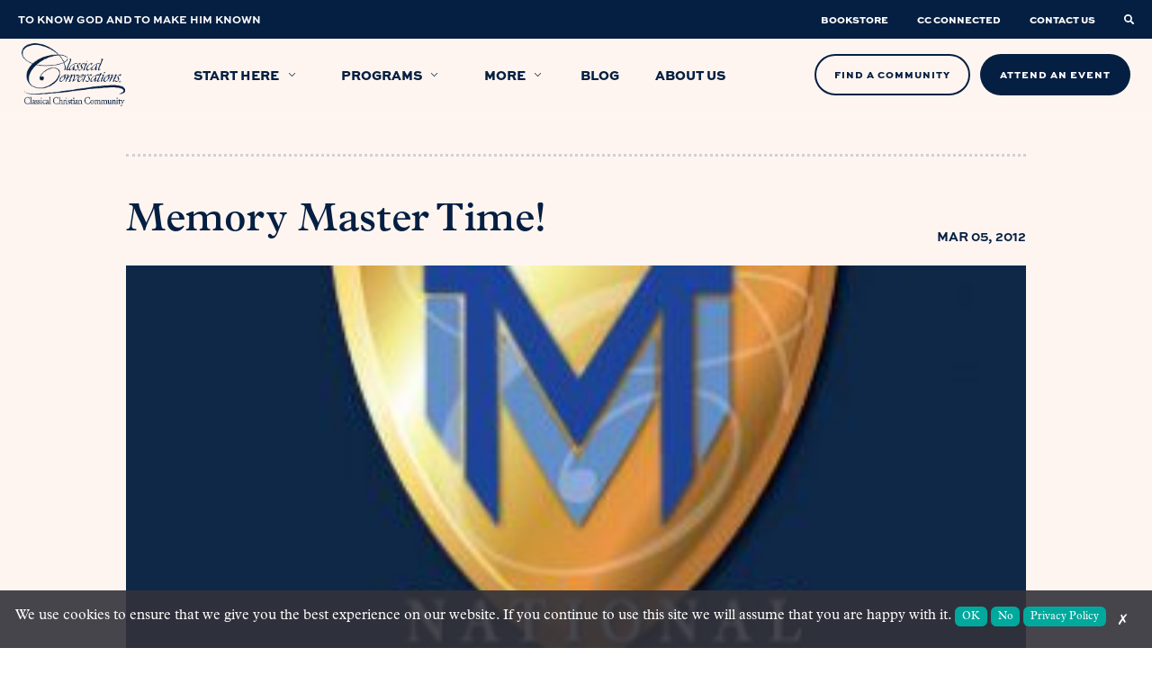

--- FILE ---
content_type: text/html; charset=UTF-8
request_url: https://classicalconversations.com/blog/memory-master-time/
body_size: 33748
content:

<!doctype html>
<html class="no-js" lang="en-US">

<head>
    <title>Memory Master Time! - Classical ConversationsClassical Conversations</title>
    <meta charset="UTF-8" />
    <meta http-equiv="X-UA-Compatible" content="IE=edge,chrome=1">
    <meta name="viewport" content="width=device-width, initial-scale=1.0">
    <link rel="pingback" href="https://classicalconversations.com/xmlrpc.php" />
        <meta property="og:image" content="https://classicalconversations.com/wp-content/uploads/2012/03/NMM-WC-audio.jpg" />
            <link rel="shortcut icon" href="https://classicalconversations.com/wp-content/uploads/2021/05/favicon-classical-conversations.png" type="image/png" />
        <meta name='robots' content='index, follow, max-image-preview:large, max-snippet:-1, max-video-preview:-1' />

	<!-- This site is optimized with the Yoast SEO plugin v26.5 - https://yoast.com/wordpress/plugins/seo/ -->
	<meta name="description" content="Read, &quot;Memory Master Time!&quot;. Gain the tools and confidence to educate with a Christ-centered, community-based approach today." />
	<link rel="canonical" href="https://classicalconversations.com/blog/memory-master-time/" />
	<meta property="og:locale" content="en_US" />
	<meta property="og:type" content="article" />
	<meta property="og:title" content="Memory Master Time! - Classical Conversations" />
	<meta property="og:description" content="Read, &quot;Memory Master Time!&quot;. Gain the tools and confidence to educate with a Christ-centered, community-based approach today." />
	<meta property="og:url" content="https://classicalconversations.com/blog/memory-master-time/" />
	<meta property="og:site_name" content="Classical Conversations" />
	<meta property="article:published_time" content="2012-03-05T19:11:14+00:00" />
	<meta property="article:modified_time" content="2025-03-13T20:25:09+00:00" />
	<meta property="og:image" content="https://classicalconversations.com/wp-content/uploads/2012/03/NMM-WC-audio.jpg" />
	<meta property="og:image:width" content="296" />
	<meta property="og:image:height" content="296" />
	<meta property="og:image:type" content="image/jpeg" />
	<meta name="author" content="Classical Conversations" />
	<meta name="twitter:card" content="summary_large_image" />
	<meta name="twitter:label1" content="Written by" />
	<meta name="twitter:data1" content="Classical Conversations" />
	<meta name="twitter:label2" content="Est. reading time" />
	<meta name="twitter:data2" content="5 minutes" />
	<script type="application/ld+json" class="yoast-schema-graph">{"@context":"https://schema.org","@graph":[{"@type":"Article","@id":"https://classicalconversations.com/blog/memory-master-time/#article","isPartOf":{"@id":"https://classicalconversations.com/blog/memory-master-time/"},"author":{"name":"Classical Conversations","@id":"https://classicalconversations.com/#/schema/person/d4e8630a134ca2daffe132c3800f0922"},"headline":"Memory Master Time!","datePublished":"2012-03-05T19:11:14+00:00","dateModified":"2025-03-13T20:25:09+00:00","mainEntityOfPage":{"@id":"https://classicalconversations.com/blog/memory-master-time/"},"wordCount":1051,"publisher":{"@id":"https://classicalconversations.com/#organization"},"image":{"@id":"https://classicalconversations.com/blog/memory-master-time/#primaryimage"},"thumbnailUrl":"https://classicalconversations.com/wp-content/uploads/2012/03/NMM-WC-audio.jpg","articleSection":["Impact Your Community"],"inLanguage":"en-US"},{"@type":"WebPage","@id":"https://classicalconversations.com/blog/memory-master-time/","url":"https://classicalconversations.com/blog/memory-master-time/","name":"Memory Master Time! - Classical Conversations","isPartOf":{"@id":"https://classicalconversations.com/#website"},"primaryImageOfPage":{"@id":"https://classicalconversations.com/blog/memory-master-time/#primaryimage"},"image":{"@id":"https://classicalconversations.com/blog/memory-master-time/#primaryimage"},"thumbnailUrl":"https://classicalconversations.com/wp-content/uploads/2012/03/NMM-WC-audio.jpg","datePublished":"2012-03-05T19:11:14+00:00","dateModified":"2025-03-13T20:25:09+00:00","description":"Read, \"Memory Master Time!\". Gain the tools and confidence to educate with a Christ-centered, community-based approach today.","breadcrumb":{"@id":"https://classicalconversations.com/blog/memory-master-time/#breadcrumb"},"inLanguage":"en-US","potentialAction":[{"@type":"ReadAction","target":["https://classicalconversations.com/blog/memory-master-time/"]}]},{"@type":"ImageObject","inLanguage":"en-US","@id":"https://classicalconversations.com/blog/memory-master-time/#primaryimage","url":"https://classicalconversations.com/wp-content/uploads/2012/03/NMM-WC-audio.jpg","contentUrl":"https://classicalconversations.com/wp-content/uploads/2012/03/NMM-WC-audio.jpg","width":296,"height":296},{"@type":"BreadcrumbList","@id":"https://classicalconversations.com/blog/memory-master-time/#breadcrumb","itemListElement":[{"@type":"ListItem","position":1,"name":"Home","item":"https://classicalconversations.com/"},{"@type":"ListItem","position":2,"name":"Blog","item":"https://classicalconversations.com/blog/"},{"@type":"ListItem","position":3,"name":"Memory Master Time!"}]},{"@type":"WebSite","@id":"https://classicalconversations.com/#website","url":"https://classicalconversations.com/","name":"Classical Conversations","description":"","publisher":{"@id":"https://classicalconversations.com/#organization"},"potentialAction":[{"@type":"SearchAction","target":{"@type":"EntryPoint","urlTemplate":"https://classicalconversations.com/?s={search_term_string}"},"query-input":{"@type":"PropertyValueSpecification","valueRequired":true,"valueName":"search_term_string"}}],"inLanguage":"en-US"},{"@type":"Organization","@id":"https://classicalconversations.com/#organization","name":"Classical Conversations","url":"https://classicalconversations.com/","logo":{"@type":"ImageObject","inLanguage":"en-US","@id":"https://classicalconversations.com/#/schema/logo/image/","url":"https://classicalconversations.com/wp-content/uploads/2021/05/logo-blue.png","contentUrl":"https://classicalconversations.com/wp-content/uploads/2021/05/logo-blue.png","width":329,"height":200,"caption":"Classical Conversations"},"image":{"@id":"https://classicalconversations.com/#/schema/logo/image/"}},{"@type":"Person","@id":"https://classicalconversations.com/#/schema/person/d4e8630a134ca2daffe132c3800f0922","name":"Classical Conversations","image":{"@type":"ImageObject","inLanguage":"en-US","@id":"https://classicalconversations.com/#/schema/person/image/","url":"https://secure.gravatar.com/avatar/2c5e4927f4af216f7f91e7c8916a63edbabbd948ef2cc4128dbe2441372d36dc?s=96&d=mm&r=g","contentUrl":"https://secure.gravatar.com/avatar/2c5e4927f4af216f7f91e7c8916a63edbabbd948ef2cc4128dbe2441372d36dc?s=96&d=mm&r=g","caption":"Classical Conversations"}}]}</script>
	<!-- / Yoast SEO plugin. -->


<link rel="alternate" title="oEmbed (JSON)" type="application/json+oembed" href="https://classicalconversations.com/wp-json/oembed/1.0/embed?url=https%3A%2F%2Fclassicalconversations.com%2Fblog%2Fmemory-master-time%2F" />
<link rel="alternate" title="oEmbed (XML)" type="text/xml+oembed" href="https://classicalconversations.com/wp-json/oembed/1.0/embed?url=https%3A%2F%2Fclassicalconversations.com%2Fblog%2Fmemory-master-time%2F&#038;format=xml" />
		<style>
			.lazyload,
			.lazyloading {
				max-width: 100%;
			}
		</style>
		<style id='wp-img-auto-sizes-contain-inline-css'>
img:is([sizes=auto i],[sizes^="auto," i]){contain-intrinsic-size:3000px 1500px}
/*# sourceURL=wp-img-auto-sizes-contain-inline-css */
</style>

<style id='classic-theme-styles-inline-css'>
/*! This file is auto-generated */
.wp-block-button__link{color:#fff;background-color:#32373c;border-radius:9999px;box-shadow:none;text-decoration:none;padding:calc(.667em + 2px) calc(1.333em + 2px);font-size:1.125em}.wp-block-file__button{background:#32373c;color:#fff;text-decoration:none}
/*# sourceURL=/wp-includes/css/classic-themes.min.css */
</style>
<link rel='stylesheet' id='cc-cookie-gpc-css' href='https://classicalconversations.com/wp-content/plugins/cc-cookie-gpc-plugin-main/cc-cookie-gpc.css?ver=59b0a9117073834510d1ab7dafd7f4f3' media='all' />
<link rel='stylesheet' id='styles-css' href='https://classicalconversations.com/wp-content/themes/pdm/dist/main.css?ver=59b0a9117073834510d1ab7dafd7f4f3' media='screen' />
<link rel='stylesheet' id='bsfrt_frontend-css' href='https://classicalconversations.com/wp-content/plugins/read-meter/assets/css/bsfrt-frontend-css.min.css?ver=1.0.11' media='all' />
<script src="https://classicalconversations.com/wp-includes/js/jquery/jquery.min.js" id="jquery-js"></script>
<script src="https://classicalconversations.com/wp-content/plugins/cc-cookie-gpc-plugin-main/scripts/main.js" id="main-js"></script>
<script id="cc-cookie-gpc-js-extra">
var ajax_obj = {"ajaxURL":"https://classicalconversations.com/wp-admin/admin-ajax.php"};
//# sourceURL=cc-cookie-gpc-js-extra
</script>
<script src="https://classicalconversations.com/wp-content/plugins/cc-cookie-gpc-plugin-main/scripts/production/cc-cookie-gpc-classical-conversations.js?ver=59b0a9117073834510d1ab7dafd7f4f3" id="cc-cookie-gpc-js"></script>
<link rel="https://api.w.org/" href="https://classicalconversations.com/wp-json/" /><link rel="alternate" title="JSON" type="application/json" href="https://classicalconversations.com/wp-json/wp/v2/posts/2296" /><link rel="EditURI" type="application/rsd+xml" title="RSD" href="https://classicalconversations.com/xmlrpc.php?rsd" />

<link rel='shortlink' href='https://classicalconversations.com/?p=2296' />
    <script type='text/javascript'>
        if (navigator.globalPrivacyControl) {
            var CCPAConsent = '';
            switch (navigator.globalPrivacyControl) {
                case true:
                    CCPAConsent = 'Y';
                    break;
                default:
                    CCPAConsent = 'N';
            }
            var uspFramework = {
                version: 1,
                notice: 'Y',
                optOut: CCPAConsent,
                lspa: 'Y'
            }
            var uspString = Object.values(uspFramework).reduce((a, c) => { return a + c }, '')
            window.__uspapi = (command, version, callback) => {
                if (command === 'getUSPData' && version === 1) {
                    callback(uspString, true)
                }
            }
        } else {
            window.__uspapi = (command, version, callback) => {
                if (command === 'getUSPData' && version === 1) {
                    callback('1YNY', true)
                }
            }
        }
    </script>
    		<script>
			document.documentElement.className = document.documentElement.className.replace('no-js', 'js');
		</script>
				<style>
			.no-js img.lazyload {
				display: none;
			}

			figure.wp-block-image img.lazyloading {
				min-width: 150px;
			}

			.lazyload,
			.lazyloading {
				--smush-placeholder-width: 100px;
				--smush-placeholder-aspect-ratio: 1/1;
				width: var(--smush-image-width, var(--smush-placeholder-width)) !important;
				aspect-ratio: var(--smush-image-aspect-ratio, var(--smush-placeholder-aspect-ratio)) !important;
			}

						.lazyload, .lazyloading {
				opacity: 0;
			}

			.lazyloaded {
				opacity: 1;
				transition: opacity 400ms;
				transition-delay: 0ms;
			}

					</style>
		
<style type="text/css">
.entry-content .bsf-rt-reading-time,
.post-content .bsf-rt-reading-time {
background: #eeeeee;

color: #333333;

font-size: 15px;

margin-top: 
		1px;

margin-right: 
		1px;

margin-bottom: 
		1px;

margin-left: 
		1px;

padding-top: 
		0.5em;

padding-right: 
		0.7em;

padding-bottom: 
		0.5em;

padding-left: 
		0.7em;

width: max-content;

display: block;

min-width: 100px;

}

</style>
				<style type="text/css">
		.admin-bar .progress-container-top {
		background: #fff5f0;
		height: 8px;

		}
		.progress-container-top {
		background: #fff5f0;
		height: 8px;

		}
		.progress-container-bottom {
		background: #fff5f0;
		height: 8px;

		} 
		.progress-bar {
		background: #041e42;
		height: 8px;
		width: 0%;

		}           
		</style>
				<link rel="icon" href="https://classicalconversations.com/wp-content/uploads/2023/09/cropped-Letter_C_only-32x32.png" sizes="32x32" />
<link rel="icon" href="https://classicalconversations.com/wp-content/uploads/2023/09/cropped-Letter_C_only-192x192.png" sizes="192x192" />
<link rel="apple-touch-icon" href="https://classicalconversations.com/wp-content/uploads/2023/09/cropped-Letter_C_only-180x180.png" />
<meta name="msapplication-TileImage" content="https://classicalconversations.com/wp-content/uploads/2023/09/cropped-Letter_C_only-270x270.png" />
		<style id="wp-custom-css">
			.text-center{
	text-align: center;
}
/* fiftyfifty form section*/
@media (min-width: 960px) {
.fifty-fifty.fifty-fifty--form .row {
   -webkit-box-align: start;
        -ms-flex-align: start;
        align-items: start;
	
    }
	section#contactForm{
		padding-top:30px;
	}
}
/* Video iframes. */
.videoIframe{
	padding: 56.25% 0 0 0;
	position: relative;
}
.videoIframe iframe{
	position: absolute;
	top: 0; left: 0; 
	width: 100%;
	height: 100%;
}
/* Hero Background */
.newbackground.light-text p{
	color: #fff;
}
.newbackground.light-text h1, .newbackground.light-text h2, .newbackground.light-text h3 {
	color: #fff;
}
.newbackground .cc-mark{
	display:none;
}

.hero--basic .col{
	width:50%;
}
.hero--basic .row.start{
	justify-content: flex-start;
}
.hero--basic .row.end{
	justify-content: flex-end;
}
.hero--basic .row.center{
	justify-content: center;
	text-align:center;
}
@media only screen and (max-width: 768px) {
	.hero--basic .col{
	width:80%;
		margin: auto;
}
}
/* End Hero Background */

.minicta a.minicta__link:hover{
	color: #F3D54E;
}

/* cc-mark lazy load fadein */
img.cc-mark.lazy.loaded {
	opacity: 1;
	transition: opacity .5s;
}

img.cc-mark.lazy {
	opacity: 0;
}

/* Start opt-in/out blue check in footer */
footer .menu--short {
	transform: translateX(-36px);
}

footer .menu--short li:last-child a {
	position: relative;
}

footer .menu--short li:last-child a::after {
	content: "";
	background-image: url("/wp-content/uploads/2024/09/blue-opt-in-out.jpg");
	 position: absolute;    right: -36px;
    top: 50%;
    transform: translateY(-50%);
    width: 2rem;
    height: 1rem;
	background-repeat: no-repeat;
}

@media only screen and (max-width: 960px) {
	footer .menu--short {
		flex-direction: column;
		align-items: start;
			transform: translateX(0px);
	}
}
/* End opt-in/out blue check in footer */

/* Start California Notice at Collection */
.pid-12342 h1 {
	text-align: center;
}

.pid-12342 .privacy_table .table_title {
	background-color: #051f42;
	color: #fff;
}
/* End California Notice at Collection */

/* Start Privacy Policy Page */
.pid-937 h1 {
	text-align: center;
}

.pid-937 h4 {
	font-family: 'Plantin', serif;
	text-transform: none;
	color: #051f42;
	font-style: italic;
}

.privacy_intro_end {
	padding-bottom: 2rem;
	position: relative;
}

.privacy_intro_end::before {
 		content: "";
    position: absolute;
    background-image: -webkit-gradient(linear, right top, left top, color-stop(20%, #8e9aa9), color-stop(0%, rgba(255, 255, 255, 0)));
    background-image: -o-linear-gradient(right, #8e9aa9 20%, rgba(255, 255, 255, 0) 0%);
    background-image: linear-gradient(to left, #8e9aa9 20%, rgba(255, 255, 255, 0) 0%);
    background-position: top;
    background-size: 1rem 2px;
    background-repeat: repeat-x;
    height: 3px;
    width: 100%;
    bottom: 0;
}

.pid-937 .privacy_table:nth-of-type(2) th:not([scope=row]):first-child {
	background: #e0e0e0;;
}

.privacy_table,
.privacy_table th,
.privacy_table td {
	border: 1px solid #8e9aa9;
}

.privacy_table th {
	text-align: center;
	vertical-align: middle;
	background-color: #f0f0f0;
	color: #051f42
}

.privacy_table th[scope="col"] {
	background: #e0e0e0;
	background-color: #e0e0e0;
}
/* End Privacy Policy Page */

/* CSS for Conventions Calendar */
#label-state-text{
	display: block;
}

.state-selector{
	width: 80%;
	margin-top: 1.5em;
	margin: auto;
}

.conventions_list{
	margin-bottom: 5em;
}

.conventions_heading{
	vertical-align: middle;
}

.search-input-text{
	margin-bottom: .5em;
	margin-top: 1em;
	display: flex;
	justify-content: flex-end;
	margin-right: 4.5em;
	position: relative;
	top: 27em;
}

.search-input-paragraph{
	display: flex;
	justify-content: flex-end;
	width: 30%;
}

#myInput{
	width: 20%;
	text-align: center;
	display: flex;
	justify-content: flex-end;
	float: right;
	margin-right: 4.5em;
	position: relative;
	top: 27em;
	
}

.conventions-page-content{
	overflow: clip;
}

#myTable-conventions{
	width: 90%;
	margin: 0 auto;
	margin-top: 3em;
}

#FilterForm{
	margin: auto;
	text-align: center;
	border: 1px solid #FBEFE5;
	margin-top: 1em;
	width: 80%;
	background-color: #59637E;
	color: #FBEFE5;
}

.leigh_check{
	margin-right: 1em;
}

.conventions-disclaimer{
	text-align: center;
	width: 80%;
	margin: auto;
	margin-top: 9em;
}

/* Removes default link style from conventions with no links, or # as link */
.conventions_table tbody .row-conventions td[data-label="Name"] a[href="#"] {
	color: #041E42;
	text-decoration: none;
	cursor: default;
}

/* Conventions Table */

@media only screen and (max-width: 768px) {
.conventions_table td:nth-child(2) a {
    display: block;
}
}
/* Standard Tables */

table.conventions_table {
	border-collapse: collapse;
  border-right: 10px solid #F5DECE;
	margin-bottom:60px;
	margin-right: 0px;
	margin-left: 0px;
	word-spacing: 2.5px;
}

.ff-richtext .conventions_table td, .ff-richtext .conventions_table th{
	border:none;
}
.conventions_table th,
.conventions_table td {
  padding: 0.5em;
  text-align: center;
  min-width:190px;
	height:85px;
	
}
.conventions_table td img{
	padding:0;
	margin:0;
	width:100%;
	max-width:45px;
}
.conventions_table td:first-of-type {
  text-align: left;
  min-width:200px;
}
.conventions_table td:nth-of-type(2) {
  
	
}
.conventions_table th {
  color: #fff;
	width: 250px;
  
}
.conventions_table th:first-of-type{
  background-color: #F5DECE;
	width: 30%;
}
.conventions_table th:nth-of-type(even){
  background-color: #041E42;
	font-size: 20px;
  
}
.conventions_table th:nth-of-type(odd){
  background-color: #59637E;
	font-size:20px;
}
.conventions_table td:first-child{
  color: #041E42;
  font-weight: 600;
  border-bottom: 5px solid #F5E0CF;
  background: #FBEFE5;
}

.conventions_table td:first-child a{
  color: #041E42;
}

.conventions_table td:first-child a:hover{
	text-decoration: none;
  border-bottom:2px solid #75babf;
}

.conventions_table td:nth-child(even){
  background-color: #041E42;
  color: #FFF;
  background-color: #59637E;
  border-bottom: 5px solid #041E42;
	
	
}
.conventions_table td:nth-child(2n+3) {
  color: #FFF;
  border-bottom: 5px solid #59637E;
  background: #838a9e; 
}

.conventions_table td img{
	margin-top: 1em;
}

@media only screen and (max-width: 960px){
	.conventions_table th:nth-of-type(3){
  background-color: #59637E;
	font-size:10px;
	font-weight:600;
	
}
}
/* ---------------------------
--------Fixed Headers---------
------------------------------*/
/* .conventions_table th {
  position: -webkit-sticky;
  position: -moz-sticky;
  position: -ms-sticky;
  position: -o-sticky;
  position: sticky;
  top: 120px;
  z-index: 2;
	
} */

/* .conventions_table th[scope=row] {
  position: -webkit-sticky;
  position: sticky;
  left: 0;
  z-index: 1;
	background: linear-gradient(90deg, transparent 0%, transparent calc(100% - .05em), #d6d6d6 calc(100% - .05em), #d6d6d6 100%);
}
 */
.conventions_table th[scope=row] {
  vertical-align: top;
  color: inherit;
  background-color: inherit;
  background: linear-gradient(90deg, transparent 0%, transparent calc(100% - .05em), #d6d6d6 calc(100% - .05em), #d6d6d6 100%);
}

table:nth-of-type(2) th:not([scope=row]):first-child {
  left: 0;
  z-index: 3;
  background: linear-gradient(90deg, #666 0%, #666 calc(100% - .05em), #ccc calc(100% - .05em), #ccc 100%);
}

/* Strictly for making the scrolling happen. */

.conventions_table th[scope=row] + td {
  min-width: 24em;
}

.conventions_table th[scope=row] {
  min-width: 20em;
}

/* @media only screen and (max-width: 960px) {

.conventions_table th{
	position: -webkit-sticky;
  position: -moz-sticky;
  position: -ms-sticky;
  position: -o-sticky;
  position: sticky;
  top: 10px;
  z-index: 110;
		
	}
} */
/*---------------------------------------Table on Phone Screens----------------------------------------------*/
@media only screen and (max-width: 600px){

	.conventions_table th,
	.conventions_table td {
  padding: 0.1em;
  text-align: center;
  min-width: 50px;
	height: 25px;
	
}
/* 	.conventions_table th{
	position: -webkit-sticky;
  position: -moz-sticky;
  position: -ms-sticky;
  position: -o-sticky;
  position: sticky;
  top: 10px;
  z-index: 110;
	} */
.conventions_table td img{
	padding:0;
	margin:0;
	width:50%;
	max-width:25px;
}
	.conventions_table .cc_logo_comp_tbl{
	padding: 1px;
	width: 100px;
	height: 25px;
	}
	.conventions_table td:first-of-type {
  text-align: left;
  min-width:100px;
}
}

.conventions-banner{
	margin-top: -2em;
	background-image: url(/wp-content/uploads/2024/10/Conventions_Image_4.jpg);
	height: 400px;
	background-position: center;
	background-repeat: no-repeat;
	background-size: cover;
}

@media screen and (max-width: 699px) {
	.conventions-banner{
	margin-top: -2em;
	background-image: url(/wp-content/uploads/2024/10/Conventions_image_mobile_2.jpg);
	height: 400px;
	background-position: center;
	background-repeat: no-repeat;
	background-size: cover;
}
.search-input-text{ 
	position: relative;
	top: 31em;		
	}
	#myInput{
		position: relative;
		top: 31em;
	}
}

@media screen and (max-width: 300px) {
.search-input-text{ 
	position: relative;
	top: 33em;		
	}
	#myInput{
		position: relative;
		top: 33em;
	}
}

@media screen and (min-width: 700px) and (max-width: 1000px) {
		.conventions-banner{
	margin-top: -2em;
	background-image: url(/wp-content/uploads/2024/10/Conventions_image_mobile_2.jpg);
	height: 400px;
	background-position: center;
	background-repeat: no-repeat;
	background-size: cover;
}
}

/* End of CSS for Conventions Calendar */ 

#bsf_rt_progress_bar_container{
	top: 7.75em;
}
@media (max-width: 1200px){
	#bsf_rt_progress_bar_container{
	top: 6.5em;
	}
}

@media (max-width: 960px){
	#bsf_rt_progress_bar_container{
	top: 6.5em;
	}
}

@media (max-width: 500px){
	#bsf_rt_progress_bar_container{
		top: 7em;
	}
}

.pid-396 .container.container--small{
	   width:100%;
	   max-width:1300px;
}

.fifty-fifty__program h3 img.heading_icon {
    bottom: -7.9px;
    margin-right: 6.5px;
}
.hero-top .hero-program__name {
    font-weight: 650;
}
h3.hero-program__name .svg-icon.svg-icon--c-mark {
    font-size: 1.8rem;
    margin-right: 9.5px;
}
.fifty-fifty__program h3 .svg-icon.svg-icon--c-mark {
    font-size: 1.8rem;
    margin-right: 9.5px;
}
h3.hero-program__name .svg-icon.svg-icon--c-mark .positioner {
    top: 4.2px;   
}
.fifty-fifty__program h3 .svg-icon.svg-icon--c-mark .positioner {
    top: 4.2px;   
}
.fifty-fifty__program[data-program-color="blue"] .svg-icon path, .fifty-fifty__program[data-program-color="orange"] .svg-icon path, .fifty-fifty__program[data-program-color="green"] .svg-icon path, .fifty-fifty__program[data-program-color="red"] .svg-icon path{
	fill: #041E42;
}
.hero-top .hero-program[data-program-color="blue"] .svg-icon path, .hero-top .hero-program[data-program-color="orange"] .svg-icon path, .hero-top .hero-program[data-program-color="green"] .svg-icon path, .hero-top .hero-program[data-program-color="red"] .svg-icon path{
	fill: #041E42;
}
.hero--programs .hero__title{
	text-align:center;
}
@media (min-width: 960px){
 .gheader .menu .megamenu .menucard__content[data-program-color="blue"] .svg-icon path, .gheader .menu .megamenu .menucard__content[data-program-color="orange"] .svg-icon path, .gheader .menu .megamenu .menucard__content[data-program-color="green"] .svg-icon path, .gheader .menu .megamenu .menucard__content[data-program-color="red"] .svg-icon path{
    fill: #041E42;
}	
}

.testimonial-card .testimonial-card__content p:last-child:after {
    vertical-align: text-top;
    bottom: 8px;
    left: -12px;
}

.form-no-required .gfield_required{
    display: none;
}

.fifty-fifty--list-list .col--right button{
    display: none;
}

.blog .archive-content{
        display: -webkit-box;
    display: -ms-flexbox;
    display: flex;
    -webkit-box-orient: vertical;
    -webkit-box-direction: reverse;
    -ms-flex-direction: column-reverse;
            flex-direction: column-reverse;
}

.minicta{
    background-color: #051f42;
    background-image: none !important;
}

.testimonial-card .testimonial-card__content p:last-child:after{
	left: -5px;
}
#startHerePage * {
  box-sizing: border-box;
}
#startHerePage .col-4, .videoAbout .col-4 {
	width: 33.33%;
}
#startHerePage .section.main{
	padding-top:60px;
	background-color:#fff5f0;
}
#startHerePage #programSection{
	padding:60px 0 30px 0;
	background-color: #ffebde;
}
#startHerePage #formSection{
	padding:60px 0;
	background-color: #b5d4d9;
}
#startHerePage .section .form{
	padding-top:30px;
}
#startHerePage .row::after{
  content: "";
  clear: both;
  display: block;
}
#startHerePage [class*="col-"], .videoAbout  [class*="col-"] {
  float: left;
  padding: 15px;
}
#startHerePage .videoSection{
	display:flex;
	flex-wrap:wrap;
  justify-content: center;
	padding: 20px 20px;
	
}
#startHerePage .videoSection .col-4{
	padding: 20px 10px;
	width: 33.33%;
}
#startHerePage .videoSection h3, #startHerePage #programSection h3, #startHerePage .videoSection p, #startHerePage #programSection p{
	padding: 0 0 5px 0;
	margin: 0;
	color: #00244a;
}
#startHerePage #videoSection h3, #startHerePage #programSection h3, #startHerePage #formSection h3{
	font-size:22px;
	line-height: 1.3;
}
#startHerePage .programWrapper{
	display: block;
	width: 100%;
	background-color: #fff5f0;
	padding: 10px;
	margin-top:20px;
}
#startHerePage label{
	margin: 0;
	padding: 0;
	font-size:16px;
}
#startHerePage label span.age {
    padding-left: 30px;
}
#startHerePage .programWrapper .program-container{
	display: inline-block;
	flex-wrap: wrap;
	flex-direction: row;
	width: 30.4%;
	margin: 0 1%;
}
#startHerePage .selectt {
        width:100%;
	      padding:0;
        display: none;
        margin-top: 20px;
        }
#startHerePage .programWrapper .Challenge.selectt .program-container{
	width: 30.4%;
	margin:0 1%;
}
#startHerePage .selectt label {
        font-size:16px;
	      margin-right: 20px;
        }

#startHerePage p.intro_question{
	font-weight: 600;
	font-style: italic;
}
#startHerePage .video-responsive{
	position: relative;
  overflow: hidden;
  width: 100%;
  padding-top: 56.25%;
}
#startHerePage .video-responsive iframe{
	position: absolute;
  top: 0;
  left: 0;
  bottom: 0;
  right: 0;
  width: 100%;
  height: 100%;
  border: none;
}

.hero__categories a:not(:last-child):after {
    content: ',';
    font-family: inherit;
}

.row.form-row {
    -webkit-box-align: start;
        -ms-flex-align: start;
            align-items: flex-start;
}
.hero .nmm-btn a.btn, .n2k-btn a.btn{
	width:45%;
}

.hero .nmm-btn.full-width-nmm-btn a.btn {
	width: calc(90% + 8px);
}

/* for NMM prompt embed */
.doc-embed {
  height: 100vh;
	max-width: 1000px;
	width: 80%;
	margin: 0 auto;
}

.doc-embed iframe {
  height: 100%;
	width: 100%;
}

img.heading_icon {
    width: 35px;
    max-width: 35px;
    position: relative;
    bottom: -3px;
}

@media only screen and (max-width: 958px) {
	.videoAbout .col-4 {
    width: 100%;
}
}
@media only screen and (max-width: 768px) {
	#startHerePage .container{
		width: 90%;
	}
 #startHerePage .col-4 {
    width: 100%;
}
 #startHerePage .videoSection .col-4{
	  width: 98%;
		padding: 10px;
	}
	
  #startHerePage .programWrapper .program-container{
	display: block;
	width: 98%;
	margin: 0 1%;
}
	#startHerePage .programWrapper .Challenge.selectt .program-container {
    width: 98%;
}
	.hero .nmm-btn a.btn{
	width:100%;
}
	
		.hero .nmm-btn.full-width-nmm-btn a.btn {
		width: 100%;
	}
		}

section{
	overflow: hidden;
} 

/* Comp table page */
.comp_wrap {
  padding-top: 10px;
  padding-bottom: 10px;
}
img.cc_logo_comp_tbl {
  max-width: 200px;
  padding-top: 8px;
}
@media only screen and (max-width: 768px) {
  .comp_table td:nth-child(2) a {
    display: block;
  }
}

.comp_page_header_section {
  padding-bottom: 0;
}

.comp_page_table_section,
.comp_page_paragraph_section {
  padding-top: 0;
  padding-bottom: 0;
}

.comp_page_table_section .comp_table_container_large {
  max-width: 1300px;
  margin: 0 auto;
}

.comp_page_scroll_text {
  display: none;
}

/* Standard Tables */

table.comp_table {
  border-collapse: collapse;
  border-right: 10px solid #f5dece;
  margin-bottom: 60px;
  margin-right: 0px;
  margin-left: 0px;
}

caption {
  text-align: left;
  font-style: italic;
  padding: 0.25em 0.5em 0.5em 0.5em;
}
.ff-richtext .comp_table td,
.ff-richtext .comp_table th {
  border: none;
}
.comp_table th,
.comp_table td {
  padding: 0.5em;
  text-align: center;
  height: 85px;
  min-width: 100px;
}

.comp_table th:nth-child(2) {
  min-width: 150px;
}

.comp_table td img {
  padding: 0;
  margin: 0;
  width: 100%;
  max-width: 45px;
}
.comp_table td:first-of-type {
  text-align: left;
  min-width: 200px;
}

.comp_table th {
  color: #fff;
  width: 250px;
}
.comp_table th:first-of-type {
  background-color: #f5dece;
  color: transparent;
}
.comp_table th:nth-of-type(2) {
  background-color: #041e42;
}
.comp_table th:nth-child(n + 3) {
  background-color: #59637e;
  font-size: 20px;
  font-weight: 600;
}
.comp_table td:first-child {
  color: #041e42;
  font-weight: 600;
  border-bottom: 5px solid #f5e0cf;
  background: #fbefe5;
}
.comp_table td:nth-child(2) {
  background-color: #041e42;
  color: #fff;
  background-color: #59637e;
  border-bottom: 5px solid #041e42;
}

.comp_table td:nth-child(n + 3) {
  color: #fff;
  border: 1px solid #59637e;
  border-bottom: 5px solid #59637e;
  background: #838a9e;
}

th {
  vertical-align: bottom;
}

td {
  vertical-align: middle;
}

.comp_table td img {
  margin-top: 1em;
}

.form-comparison {
  margin-top: -3em;
}

@media only screen and (max-width: 960px) {
  .form-comparison {
    margin-top: 0;
  }

  .comp_table th:first-of-type,
  .comp_table td:first-of-type {
    width: 10px;
  }

  .comp_table th:nth-child(n + 3) {
    background-color: #59637e;
    font-size: 10px;
    font-weight: 600;
  }

  .comp_page_scroll_text {
    display: block;
  }

  .comp_table th:nth-child(n + 3) {
    font-size: 1rem;
    min-width: 80px;
  }
}

/* ---------------------------
--------Fixed Headers---------
------------------------------*/
.comp_table th {
  position: -webkit-sticky;
  position: -moz-sticky;
  position: -ms-sticky;
  position: -o-sticky;
  position: sticky;
  top: 120px;
  z-index: 2;
}

.comp_table th[scope="row"] {
  position: -webkit-sticky;
  position: sticky;
  left: 0;
  z-index: 1;
  background: linear-gradient(
    90deg,
    transparent 0%,
    transparent calc(100% - 0.05em),
    #d6d6d6 calc(100% - 0.05em),
    #d6d6d6 100%
  );
}

.comp_table th[scope="row"] {
  vertical-align: top;
  color: inherit;
  background-color: inherit;
  background: linear-gradient(
    90deg,
    transparent 0%,
    transparent calc(100% - 0.05em),
    #d6d6d6 calc(100% - 0.05em),
    #d6d6d6 100%
  );
}

table:nth-of-type(2) th:not([scope="row"]):first-child {
  left: 0;
  z-index: 3;
  background: linear-gradient(
    90deg,
    #666 0%,
    #666 calc(100% - 0.05em),
    #ccc calc(100% - 0.05em),
    #ccc 100%
  );
}

/* Strictly for making the scrolling happen. */

.comp_table th[scope="row"] + td {
  min-width: 24em;
}

.comp_table th[scope="row"] {
  min-width: 20em;
}

@media only screen and (max-width: 960px) {
  .comp_table th {
    position: -webkit-sticky;
    position: -moz-sticky;
    position: -ms-sticky;
    position: -o-sticky;
    position: sticky;
    top: 10px;
    z-index: 110;
  }
}
/*---------------------------------------Table on Phone Screens----------------------------------------------*/
@media only screen and (max-width: 600px) {
  .comp_table th,
  .comp_table td {
    padding: 0.1em;
    text-align: center;
    min-width: 50px;
    height: 25px;
  }
  .comp_table th {
    position: -webkit-sticky;
    position: -moz-sticky;
    position: -ms-sticky;
    position: -o-sticky;
    position: sticky;
    top: 10px;
    z-index: 110;
  }
  .comp_table td img {
    padding: 0;
    margin: 0;
    width: 50%;
    max-width: 25px;
  }
  .comp_table .cc_logo_comp_tbl {
    padding: 1px;
    width: 100px;
    height: 25px;
  }
  .comp_table td:first-of-type {
    text-align: left;
    min-width: 100px;
  }
}

/* ---------------------------
--------Member Benefits---------
------------------------------*/	
.member-benefits h3{
	background-color: #B9D3DC;
	font-size: 24px;
	font-weight: 600;
	padding: 5px;
	margin: 30px 0 5px 0;
	
}
.benefits-card-group{
  width: 100%;
  display: flex;
  flex-wrap: wrap;
}
.benefits-card-group .card {
  box-shadow: 0 4px 8px 0 rgba(0,0,0,0.2);
  transition: 0.3s;
  width: 100%;
  display: flex;
  flex-wrap: wrap;
  margin: 2%;
  }
.benefits-card-group .card .card-img{
	display:block;
  width: 100%;
  background-color: #fff;
	text-align: center;
	display: flex;
  justify-content: center;
	border: solid 10px #FBF6F2;
	
}

.benefits-card-group .card .card-img img{
	display:block;
  width:auto;
	min-height: 150px;
	max-height:300px;
	margin:auto;
	padding: 20px;
}
.benefits-card-group .card .card-content {
  width: 100%;
  padding: 20px;
	background-color: #FBF6F2;
}
.benefits-card-group .card .card-content h3{
  margin-top: 0;
  padding: 0;
	margin-bottom: 5px;
	font-size: 24px;
	background-color: transparent;
	
}
@media (min-width: 1200px){
	.fifty-fifty__program h3 img.heading_icon {
    bottom: -6px;
    margin-right: 9px;
}
}

  @media only screen and (min-width: 992px) {
   .benefits-card-group .card {
     width: 46%;
   }
}

/*---------------------------------------ACF full-width Col----------------------------------------------*/
.col-section .row{
	margin: 1.5rem -1.5rem;
	flex-wrap: wrap;
}
.col-section .row::after {
  content: "";
  clear: both;
  display: table;
	
}
.col-section [class*="col-"] {
  float: left;
	display:flex;
	flex-direction: column;
  padding: 1.5rem;
	
}
.col-section .col-1 {width: 8.33%;}
.col-section .col-2 {width: 16.66%;}
.col-section .col-3 {width: 25%;}
.col-section .col-4 {width: 33.33%;}
.col-section .col-5 {width: 41.66%;}
.col-section .col-6 {width: 50%;}
.col-section .col-7 {width: 58.33%;}
.col-section .col-8 {width: 66.66%;}
.col-section .col-9 {width: 75%;}
.col-section .col-10 {width: 83.33%;}
.col-section .col-11 {width: 91.66%;}
.col-section .col-12 {width: 100%;}

.col-section [class*="col-"] img, .col-section [class*="col-"] iframe{
	width:100%;
}

/*----Backgrounds and Borders---*/
.cc-royal-blue{
	background-color: #041E42;
	color: #FBF6F2;
}
.cc-royal-blue h1, .cc-royal-blue h2, .cc-royal-blue h3{
	color: #FBF6F2;
}
.lt-blue-bkg, .lt-blue-top-mbl{
	background-color: #b5d4d9;
}
.lt-roy-blue-bkg, .lt-roy-blue--top-mbl{
	background-color: #5c6e85;
	color: #fff;
}
.lt-cream{
	background-color:#fff5f0;
}
.dark-cream{
	background-color:#ffebde;
}
.yellow-bkg{
	background-color: #f0cf61;
}
.orange-bkg{
	background-color:#DB7B51;
}
.maroon-bkg{
	background-color:#C26E60;
}
.green-bkg, .green-top-mbl{
	background-color: #57ab82;
	color: #fff;
}
.lt-blue-top-mbl, .green-top-mbl{
	padding-top: 9rem;
  position: relative;
} 
.lt-blue-top-mbl:before, .green-top-mbl:before{
	content: "";
    background-size: cover;
    background-position: center;
    height: 6rem;
    position: absolute;
    top: 0;
    left: 0;
    right: 0;
} 
.lt-blue-top-mbl:before{
    background-image: url(/wp-content/uploads/2023/12/lt-blue-bg.jpg);
}
.green-top-mbl:before{
    background-image: url(/wp-content/uploads/2023/12/green-bg.jpg);
}
/*-----Media Query--------*/
@media only screen and (max-width: 969px){
	.col-section .row{
	margin: 1.5rem -1.5rem;;
}
.col-section .row::after {
  content: "";
  clear: both;
  display: table;
	
}
.col-section [class*="col-"] {width: 100%;
	}
}
/*------------------------------------ ^End ACF full-width Col^ --------------------*/


/* ---------------------------
--------Community Search Form---------
------------------------------*/
@media only screen and (max-width: 800px){
form#community-search .form-field label{
	margin-bottom: .5rem;
}
form#community-search #results h2{
	margin-bottom: .5rem;
}
form#community-search.form .form-footer{
	margin-top: 1rem;
}
.community-search-intro{
	margin-top: 0;
}
}

/*------------------------------------ Relationship page --------------------*/
#relationships-page-hero {
	padding-bottom: 0;
	margin-bottom: 0;
}

.col-section.relationships{
	padding: 3rem 3rem 0;
}
 .col-section.relationships .container {
/* 	max-width: 1000px; */
}
@media only screen and (max-width: 969px){
	.col-section.relationships .row{
		flex-direction: row;
	}
	.col-section.relationships .col-4{
		width: 50%;
	}
}
@media only screen and (max-width: 540px){
	.col-section.relationships .col-4{
		width: 100%;
	}
}		
}

/* ---------------------------
--------Program Steps Coloring---------
------------------------*/
div.program-card.active {
    background-color: #FBEFE5;
    border: 1px solid #F8E6D9;
}
.program-card:hover {
    background-color: #FBF6F2;
}
.pid-554 .program-card.active:hover, .pid-555 .program-card.active:hover, .pid-556 .program-card.active:hover, .pid-557 .program-card.active:hover, .pid-558 .program-card.active:hover, .pid-559 .program-card.active:hover  {
	  background-color: #FBF6F2;
}
.pid-554 .program-card.active, .pid-555 .program-card.active, .pid-556 .program-card.active, .pid-557 .program-card.active, .pid-558 .program-card.active, .pid-559 .program-card.active  {
    background-color: rgb(255 255 255 / 0%);
    border: 1px solid rgb(255 255 255 / 0%);
}
.program-card.program-card--child.active {
    background-color: #FBEFE5;
    border: 1px solid #F8E6D9;
}
.program-card.program-card--child.active:hover {
    background-color: #FBEFE5;
    border: 1px solid #F8E6D9;
}
.program-steps--active .program-card:not(.active) .program-card__title{
	color:#051F42;
}
.program-steps--active .program-card:not(.active) .program-card__ages, .program-steps--active .program-card:not(.active) .program-card__label{
	color:#8E9AA9;
}
.program-steps--active .program-card:not(.active):not(.program-card--child)[data-program-color="blue"] .svg-icon path {
    fill: #75babf;
    stroke: #75babf;
}
.program-steps--active .program-card:not(.active):not(.program-card--child)[data-program-color="green"] .svg-icon path {
    fill: #57ab82;
    stroke: #57ab82;
}
.program-steps--active .program-card:not(.active):not(.program-card--child)[data-program-color="orange"] .svg-icon path {
    fill: #DB7B51;
    stroke: #DB7B51;
}
.program-steps--active .program-card:not(.active):not(.program-card--child)[data-program-color="red"] .svg-icon path {
    fill: #c97061;
    stroke: #c97061;
}
.program-steps--active .program-card:not(.active).program-card--child[data-program-color="red"] .svg-icon path {
    stroke: #c97061;
}

/* ---------------------------
--------Blog Author OW Block---------
------------------------*/
	.author-card {
    padding: 30px 0;
    border-top: solid 1px #C26E60;
		width:100%;
		min-height:220px;
}
.author-card:first-of-type {
    padding: 30px 0;
    border-top: none;
		width:100%;
}
.author-card .author-img{
	display:inline-block;
	float:left;
	width:25%;
}
.author-card img{
	padding: 10px;
	width:100%;
	border-radius:50%;
	max-height:200px;
}
.content-author-image{
	display:inline-block;
	width:75%;
}
.content-author-no-image{
	display:inline-block;
	width:100%;
}
.author-card h4{
	margin-bottom: 0;
}
.author-card h3{
	margin: 2px 0;
}
.author-card p.author-title{
	margin: 0;
	font-size: 12px;
}

/* ---------------------------
--------NMM---------
------------------------------*/
.pid-6588 section.content-block:first-child{
	padding: 3rem 3rem 0;
	
}
.pid-6588 .content-block .container--small{
	width:100%;
	max-width: 2000px;
}
.pid-6588 .content-block .container--small p{
	text-align:center;
}
/* --- NMM page --- */ 

.NMMFinal{
	 text-align: center;
	 width: 100%;
	 padding-bottom:40px;
}
.nmmprofile{
	display:block;
	clear:both;
	padding: 20px 0;
}
.nmmprofile .nmm-content, .nmmprofile .nmm-video{
	width: 46%;
	float: left;
	margin-bottom: 20px;
	padding: 1%;
}
.nmmprofile img{
	width:150px;
	float:left;
	padding:5px 10px 0 0;
}
.nmmprofile p{
	text-align:left;
}
.nmmprofile iframe{
	
}
.nmmprofile h4 {
  margin-top: 0;
	text-align:left;
}
.nmmprofile p {
    margin-bottom: 0;
}
img.alignleft.nmm {
    float: left;
    padding: 0 10px 0 10px;
    max-width: 200px;
    height: auto;
}
@media (max-width: 960px) {
	.nmmprofile .nmm-content, .nmmprofile .nmm-video{
	width: 100%;
	margin-bottom: 20px;
}
.nmmprofile {
    display: flex;
    padding: 20px 0;
    align-items: center;
    flex-direction: column;
}
	.nmm-video {
    max-width: 800px;
    margin: 0 auto;
}
	.pid-11186 .fifty-fifty--video .row, .pid-11237  .fifty-fifty--video .row{
    display: flex;
    -webkit-box-orient: vertical;
    -webkit-box-direction: normal;
    -ms-flex-direction: column-reverse;
    flex-direction: column-reverse;
    margin: -1.5rem;
}
}

/* ---------------------------
-------- theme fix call to action hide images ---------
------------------------------*/
/* -- mobile menu button overlap ---*/
@media (max-width: 1199px){
	.gheader .menu.active {  
    padding-bottom: 100px;
		overflow-y: scroll;
}
}
/* --call to action hide images ---*/
@media only screen and (max-width: 1170px) {
   .fwcta-img.fwcta-img--left, .fwcta-img.fwcta-img--right{
     display:none;
   }
}

.modern-footnotes-footnote{
	font-size: .75em !important;
}

.comp_page_table_section {
	overflow: clip;
}

pre { white-space: pre-wrap; }

@media only screen and (max-width: 960px) { 
	.mobile-arrow{
		height: 0em !important;
		width: 0em !important;
		font-size: 1.5em;
		margin-right: 1em;
		z-index: 10;
	}
	
}

.blog-form-button{
	margin: auto;
	display: block;
	margin-top: 2em;
}

/* Beyond Challenge page */

.pid-12046 .content-block {
		background-color: #051F42;
		color: #f5E0CF;
		padding: 20px;
}

.beyond-challenge--col-section {
	padding-top: 0;
}

/* ---------------------------
----FEATURED PODCASTS/LISTEN PAGE------------------------------*/
.vid-content--full-width {
	padding: 0;
	background-color: black;
}

.vid-content--full-width .container {
	max-width: 1260px;
}

.vid-content--full-width .container .video-embed {
	padding-bottom: 56.25%;
}

.pid-12006 .fifty-fifty { 
	padding: 6rem 3rem;
}

.featured-podcasts-section .row {
	flex-wrap: nowrap;
}

.featured-podcasts-section .row a {
	position: relative;
}

.featured-podcasts-section .row div .svg-code--play {
	position: absolute;
	bottom: 10%;
	right: 0;
	cursor: pointer;
	transition: transform 0.3s ease-out;
}

.featured-podcasts-section .row .svg-code--play:hover {
	transform: scale(1.1)
}

.featured-podcasts-section .row .svg-code--play svg {
	height: 48px;
}

@media screen and (max-width: 1260px) {
.featured-podcasts-section .container .row {
	display: flex;
	flex-direction: row;
  flex-wrap: wrap;
}

.featured-podcasts-section .container .row div {
	width: 33.33%;
}

.featured-podcasts-section .container .row :nth-child(4) {
	margin-left: auto;
}

.featured-podcasts-section .container .row :nth-child(5) {
	margin-right: auto;
}
}

@media screen and (max-width: 960px) {
.featured-podcasts-section .container .row {
	display: flex;
	flex-direction: row;
  flex-wrap: wrap;
}

.featured-podcasts-section .container .row div {
	width: 50%;
}

.featured-podcasts-section .container .row :nth-child(5) {
	margin: 0 auto;
}
	
.featured-podcasts-section .row div .svg-code--play {
	width: min-content;
	bottom: 10%;
}
}

@media screen and (max-width: 600px) {
	.featured-podcasts-section .row div .svg-code--play {
	right: -16px;
}
	
.featured-podcasts-section .row .svg-code--play svg {
	height: 32px;
}
}

/* --- ad content block --- */ 
.pid-6298 .content-block:first-of-type, .pid-6883 .content-block:first-of-type{
	background-color: #051F42;
	color: #f5E0CF;
	padding: 20px;
}

.pid-6298 .content-block:first-of-type .container--small, .pid-6883 .content-block:first-of-type .container--small{
	max-width: 1240px;
}
.pid-6298 .content-block:first-of-type .container--small h3, .pid-6883 .content-block:first-of-type .container--small h3{
	color: #f5E0CF;
	font-size:32px;
}
.ad-block .col.col--left a p{
	margin: 0;
	color: #fff;
}
.ad-block .col.col--left a:hover p{
	-webkit-box-direction: none;
	text-decoration: none;
}
.ad-block .col.col--left img{
	max-width: none;
	width:100%;
}
/* --- dark social icons --- */ 
.social-links.social-section-dk ul .svg-icon {
    width: 1.5em;
    height: 1.5em;
}

.social-links.social-section-dk ul .svg-icon path {
    fill: #051f42;
}

/*** Start of clc-content ***/

/* CLC Webpage */ 
.videoCLC .col-5{
	width: 41.67%;
}

.videoCLC .col-6{
	width: 50%;
}

.quoteCLC{
	background-color: #041E42;
}

.videoCLC  [class*="col-"]{
	float: left;
  padding: 15px;
}

.clc-content .container--small{
    width:100% !important;
    max-width:1300px !important;
}

.clc-content .testimonials-block:before{
	display: none;
}

/* End of CLC webpage */

.clc-content .testimonials-block{
	background-color: #FBF6F2;
	padding-top: 1em;
	padding-bottom: 1em;
}
.testimonials-block__content img{
	display:block;
	margin: 0 auto;
}
/* Slideshow container */
.slideshow-container {
  position: relative;
}

/* Slides */
.mySlides {
	display: none;
  padding: 80px;
  text-align: center;
	color: white;
}

/* Next & previous buttons */
.prev, .next {
  cursor: pointer;
  position: absolute;
  top: 50%;
  width: auto;
  margin-top: -30px;
  padding: 16px;
  color: white;
  font-weight: bold;
  font-size: 20px;
  border-radius: 0 3px 3px 0;
  user-select: none;
}

/* Position the "next button" to the right */
.next {
  position: absolute;
  right: 0;
  border-radius: 3px 0 0 3px;
}

/* On hover, add a black background color with a little bit see-through */
.prev:hover, .next:hover {
  background-color: rgba(0,0,0,0.8);
  color: white;
}

/* The dot/bullet/indicator container */
.dot-container {
  padding: 20px;
	display: flex;
	justify-content: center;
	color: white;
}

/* The dots/bullets/indicators */
.dot {
  cursor: pointer;
  height: 15px;
  width: 15px;
  margin: 0 2px;
  background-color: white;
  border-radius: 50%;
  display: inline-block;
  transition: background-color 0.6s ease;
}

/* Add a background color to the active dot/circle */
.active-dot, .dot:hover {
  background-color: #717171;
}

/* Add an italic font style to all quotes */
q {font-style: italic;}

/* Add a blue color to the author */
.author {color: cornflowerblue;}

.clc-content .content-block:nth-child(10){
	margin-bottom: -7em;
	margin-top: -5em;
}


.CLC-experience{
	display: none;
}

.clc-content .testimonials-block--content{
	color: #59637E;
}

.clc-content .testimonial-card__content{
		font-size: .9em;
		margin-top: 3em;
}

.clc-content .testimonials-block .col--right{
	margin: 4em;
}
/* Video Carousel */ 

.slideshow-container-video {
  position: relative;
	margin-top: 7em;
  margin-left: 2em;
}

/* Slides */
.mySlides-video {
	display: none;
  text-align: center;
	color: #041E42;
}

/* Next & previous buttons */
.prev-vid, .next-vid {
  cursor: pointer;
  position: absolute;
  top: 37%;
  width: auto;
  margin-top: -30px;
  padding: 16px;
  color: #59637E;
  font-weight: bold;
  font-size: 20px;
  border-radius: 0 3px 3px 0;
  user-select: none;
}

.prev-vid{
	left: -5%;
}

    /* Position the "next button" to the right */
.next-vid {
  position: absolute;
  right: -5%;
  border-radius: 3px 0 0 3px;
}

/* On hover, add a black background color with a little bit see-through */
.prev-vid:hover, .next-vid:hover {
  background-color: #F5E0CF;
}
    /* The dot/bullet/indicator container */
.dot-container-video {
  padding: 20px;
	display: flex;
	justify-content: center;
	color: #F8E6D9;
}

    /* The dots/bullets/indicators */
.dot-vid {
  cursor: pointer;
  height: 15px;
  width: 15px;
  margin: 0 2px;
  background-color: #F5E0CF;
  border-radius: 50%;
  display: inline-block;
  transition: background-color 0.6s ease;
}

/* Add a background color to the active dot/circle */
.active-dot, .dot-vid:hover {
  background-color: #717171;
}

.text-video-carousel{
	margin-top: 5em;
	margin-right: 3em;
}

.testimonial-video{
	margin-top: 3em;
}

#hsForm_93d94d89-3ffe-4277-8cac-cf4f04c4e5b9 div{
	color: white;
}

.clc-content .content-block:nth-child(1){
	margin-bottom: -5em;
}

.clc-content .testimonials-block{
	margin-top: -2em;
	margin-bottom: -2em;
}

.clc-content .testimonials-block:nth-child(4) .col--right{
	margin-left: 1em;
}

@media only screen and (max-width: 958px) {
.videoCLC .col-5, .videoCLC .col-6{
    width: 100%;
}
	.clc-nav{
		font-size: .75em;
	}
	.clc-banner-image{
		height: 45%;
	}
	.clc-centered-h1{
		top: 25%;
		left: 32%;
	}
	.clc-centered-h1 h1{
		font-size: 1.5rem;
	}
	.clc-centered-p{
		font-size: .75em;
		top: 50%;
		left: 32%
	}
	.clc-centered-button{
		left: 32%;
	}
	.clc-accordion-text{
		width: 90%;
	}	
	.clc-content .content-block:nth-child(10){
	margin-bottom: -5em;
	margin-top: -3em;
}
	.slideshow-container-video {
  position: relative;
	margin-top: 0;
  margin-left: 0;
}
}

/* End of clc-content */

/* ---------------------------
-------- BLOG REDESIGN ---------------------------------------
------------------------------*/
.blog.category-blog .blog-content .blog-posts {
    display: flex;
}
section.category-list-section{
	background-color: #051F42;
	color:#fff;
	padding:45px;
}
.category-list-section button.flickity-button.flickity-prev-next-button.previous {
   left: -40px;
	 top: -50px;
}
.category-list-section button.flickity-button.flickity-prev-next-button.next {
   right: -40px;
	 top: -50px;
}
.category-list-section .btn.btn-cream {
    background: #fff5f0;
	  border-radius:10px;
		color: #051f42;	
}
.category-list-section h3 {
	color:#fff;
	text-align:center;
	margin-bottom:30px;
}
.category-list-section ul{
	display:flex;
	flex-direction: row;
	justify-content:space-evenly;
	flex-wrap:wap;
}
.category-list-section ul.children {
    display: none;
}
.category-list-section ul li{
	background-color: #fff5f0;;
	padding:10px;
	color: #051F42;
	list-style-type:none;
	border-radius:10px;
}
.category-list-section ul li:last-child{
	margin-bottom: 16px;
}
div.blog-hero-title{
	width:65%;
}
.blog-hero-title h1.hero__title {
    font-size: 24px;
}
.blog-hero-title p.sub-title {
    margin: 0;
}
.blog.category-blog .blog-content .category-wrapper{
	padding:30px 0;
}
.blog.category-blog .blog-content .blog-posts .carousel-cell .post-card {  
	margin-top: 0;
	margin-bottom: 0;
	height: 100%;
}
button.flickity-button.flickity-prev-next-button.next, button.flickity-button.flickity-prev-next-button.previous{
	border-radius: 3rem;
	top: 50%;
	margin: 0;
}
/* transition height change */
.blog-posts .flickity-viewport {
	height: 550px !important;
}
.category-list-section .flickity-viewport {
	height: 75px !important;
}
.category-list-section .flickity-page-dots {
    Display:none;
}
.category-list-section a.btn.btn-cream {
    display: flex;
    justify-content: center;
    align-items: center;
		height: 3rem;
		word-break: keep-all;
}
.blog-posts .flickity-page-dots {
    display:none;
}
.carousel-cell {
  width: 25%;
  margin-right: 10px;
  border-radius: 5px;
	counter-increment: gallery-cell;
}

/* carousel cell number */
.carousel-cell:before {
  display: block;
  text-align: center;
  line-height: 200px;
  font-size: 80px;
  color: white;
}

.category-posts__header{
	border-top: dotted #b9d3dc;
	margin-top: 30px;
	padding:30px;
}
.category-posts__header:first-child{
	border-top: none;
	margin-top: 0;
	padding:0;
}

.category-posts__header h3 {
    display: inline-block;
    width: 80%;
}
.category-posts__header p{
    text-align:end;
    display: inline-block;
    /* width: 20%; */
	  float:right;  
}
.related-posts .post-card, .blog.category-blog .blog-content .blog-posts .post-card {
    margin: 1.5rem 2rem;
    width: calc(100% - 2rem);
}	
.blog.category-blog .blog-content .blog-posts {
    margin: 10px 0;
    display: block;
    width: 100%;
}
.carousel .post-card .row{
	display:flex;
}

#audio .video-embed{
	height: 90px;
	padding-top: 50px;
	padding-bottom: 10px;
	background: #fff;
}
.audio-link{
	text-align:right;
}

@media (max-width: 960px){
	.blog-posts .flickity-viewport {
	height: 600px !important;
}
.carousel-cell {
  width: 55%;
}	
	.category-list-section .carousel-cell {
  width: 35%;
}		
}
@media (max-width: 640px){
.carousel-cell {
  width: 70%;
}
	.category-list-section .carousel-cell {
  width: 45%;
}		
}
@media (max-width: 540px){
	.category-list-section .carousel-cell {
  width: 55%;
}		
}
@media (min-width: 1500px){
.category-list-section .carousel-cell {
  width: 20%;
}		
}

	@media (min-width: 960px){
.related-posts .post-card, .blog-content .blog-posts .post-card {
		margin: 1.5rem 2rem;
    width: calc(25% - 2rem);
}
}
	@media (min-width: 720px){
.related-posts .post-card, .blog-content .blog-posts .post-card {
    margin: 1.5rem 2rem;
    width: calc(33.3% - 2rem);
}		
}	
	button.flickity-button.flickity-prev-next-button{
		width:44px;	
}
.hero--archive .hero__header:before, .hero--category .hero__header:before {
    content: "";
    position: absolute;
    background-image: -webkit-gradient(linear, right top, left top, color-stop(20%, #cdd2d9), color-stop(0%, rgba(255,255,255,0)));
    background-image: -o-linear-gradient(right, #cdd2d9 20%, rgba(255,255,255,0) 0%);
    background-image: linear-gradient(to left, #cdd2d9 20%, rgba(255,255,255,0) 0%);
    background-position: top;
    background-size: 1rem 2px;
    background-repeat: repeat-x;
    height: 3px;
    width: 100%;
    bottom: -0.5rem;
}
/* -------------------------------------hero--blog overwrite --------------------------------------*/
.hero--blog .svg-code {
    position: absolute;
    top: 0;
    right: -3rem;
    z-index: -1;
    width: 40%;
    -webkit-transform: rotate(30deg);
    -ms-transform: rotate(30deg);
    transform: rotate(30deg);
}
.hero--blog .svg-code svg {
    width: 100%;
    height: auto;
}
.hero--blog .svg-code path {
    fill: #ffebde;
}
@media (min-width: 960px)
.hero--blog .svg-code {
    top: 0;
}

/* ---------------------------
-------- archive and featured  overwrite  ---------------------------------------
------------------------------*/
.archive .container, .blog .container, .blog .blog--featured, .search .container {
	max-width: 1000px;
	margin: 0 auto;
}
.archive .archive-content .blog-content .blog-posts, .blog .archive-content .blog-content .blog-posts, .blog .featured-posts__list, .search .archive-content .blog-content .blog-posts {
    margin: 0 -1.5rem;
    display: -webkit-box;
    display: -ms-flexbox;
    display: flex;
    -ms-flex-wrap: wrap;
    flex-wrap: wrap;
}
.archive-content .blog-content .blog-posts .post-card, .blog .featured-posts__list .post-card {
    -webkit-box-shadow: 0 1rem 0.9rem -4px rgba(0,0,0,0.05), 0 0.35rem 0.5rem -2px rgba(0,0,0,0.1), 0 2px 1rem -0.25rem rgba(0,0,0,0.08);
    box-shadow: 0 1rem 0.9rem -4px rgba(0,0,0,0.05), 0 0.35rem 0.5rem -2px rgba(0,0,0,0.1), 0 2px 1rem -0.25rem rgba(0,0,0,0.08);
    margin-bottom: 2em;
    margin: 1.5rem;
	padding: 0;
    width: calc(100% - 1.5rem);
    overflow: hidden;
}
.archive-content .blog-content .blog-posts .post-card .row,  .blog .featured-posts__list .post-card .row {
    margin: 0;
}
.archive .archive-content .blog-content .blog-posts .row, .blog .archive-content .blog-content .blog-posts .row, .blog .featured-posts__list .post-card .row, .search .archive-content .blog-content .blog-posts .row {
    display: -webkit-box;
    display: -ms-flexbox;
    display: flex;
    -webkit-box-orient: vertical;
    -webkit-box-direction: normal;
    -ms-flex-direction: column;
    flex-direction: column;
    margin: -0.75rem;
	align-items: center;
}
.archive-content .blog-content .blog-posts .post-card .row .col, .blog .featured-posts__list .post-card .row .col {
    margin: 0;
}
.archive-content .blog-content .blog-posts .post-card .row .col, .blog .featured-posts__list .post-card .row .col {
    margin: 0.75rem;
	width: 100%;
}
.archive-content .blog-content .blog-posts .post-card .row .col.col--left{
    margin: 0;
}
.archive-content .blog-content .blog-posts .post-card__content, .blog .featured-posts__list .post-card__content {
    margin: 1.75rem;
}
.archive-content .blog-content .blog-posts .post-card:before{
	Display:none;
}
	.blog .featured-posts__list .post-card:nth-child(3) {
    display: none;
}
	.blog .featured-posts__list .post-card:nth-child(4) {
    display: none;
}
@media (min-width: 670px){
.archive-content .blog-content .blog-posts{
    margin: 0 -1rem;
}
.archive-content .blog-content .blog-posts .post-card, .blog .featured-posts__list .post-card {
    width: calc(47% - 2rem);
}	
.archive-content .blog-content .blog-posts .post-card:first-child{
    width: calc(100% - 2rem);
}	
	.archive-content .blog-content .blog-posts .post-card:first-child .row{
    display: -webkit-box;
    display: -ms-flexbox;
    display: flex;
    -webkit-box-orient: horizontal;
    -webkit-box-direction: normal;
    -ms-flex-direction: row;
    flex-direction: row;
    margin: -0.75rem;
}	
}
@media (min-width: 720px){
.hero--archive .hero__header, .hero--category .hero__header {
    display: -webkit-box;
    display: -ms-flexbox;
    display: flex;
    padding-bottom: 0.5rem;
    margin-bottom: 1.5rem;
}
}
@media (min-width: 870px){
.archive-content .blog-content .blog-posts .post-card, .blog .featured-posts__list .post-card {
    width: calc(33.33% - 3rem);
}
		.blog .featured-posts__list .post-card:nth-child(3) {
    display: block;
}
}
@media (min-width: 960px){
.archive-content section, .blog section.blog--featured  {
    padding: 3rem 3rem;
}
	.archive .container, .blog .container, .blog .blog--featured {
    max-width: 1200px;
		margin: 0 auto;
}
}
@media (min-width: 1070px){
.archive-content .blog-content .blog-posts .post-card, .blog .featured-posts__list .post-card {
    width: calc(25% - 3rem);
}
		.blog .featured-posts__list .post-card:nth-child(4) {
    display: block;
}
		.archive .container, .blog .container, .blog .blog--featured, .search .container {
    max-width: 1500px;
		margin: 0 auto;
}
}
/* ---------------------------
-------- END BLOG REDESIGN ------------------------------------*/

/* ---------------------------
------ footer remove seal --------------------------------------
------------------------------*/

@media (min-width: 960px){
footer .row .col--left {
    width: calc(30% - 0.75rem);
    margin-left: 7%;
}
}
@media (min-width: 960px){
footer .row .col--right {
    width: calc(60% - 0.75rem);
    margin-left: auto;
}
}

/****************
 * Nav Menu *
 * ***************/

 .cc-dropdown-items{
	border: 1px solid #F5E0CF;
	color: #041E42;
	background-color: #F5E0CF;
	padding-top: 0 !important;
}
.secondary-dropdown{
	position: absolute;
	left: 100%;
	top: 0em !important;
	border: 1px solid #F5E0CF;
	color: #041E42;
	background-color: #F5E0CF;
	padding-top: 0 !important;
}
@media (min-width: 1200px){
.secondary-dropdown{
	display: none;
	}
.challenge-dropdown-menu:hover #secondary-dropdown{
	display: block;
}
}
.cc-dropdown-items .menu-item:hover{
	color: #F5E0CF;
	background-color: #041E42;
}

.challenge-dropdown-menu:hover .mobile-arrow .svg-icon path{
	fill: #F5E0CF;
}

/* Challenge secondary mobile arrow */ 
.secondary-mobile-arrow{
	position: absolute;
	display: block;
	background: transparent;
	border-color: transparent;
	top: 0;
	right: 0;
}

.secondary-mobile-arrow:hover{
	background: none !important;
}

.gheader .menu .challenge-dropdown-menu:hover .secondary-mobile-arrow .svg-icon path{
	fill: #F5E0CF;
}

@media (min-width: 1200px){
	.secondary-mobile-arrow{
		bottom: 0;
		right: -0.5rem;
		margin: auto;
		padding: 0;
		width: 2rem;
	}
}
@media (max-width: 1199px){
	.secondary-mobile-arrow{
		-webkit-transform: rotate(-180deg);
    -ms-transform: rotate(-180deg);
    transform: rotate(-180deg);
		height: 2.5em;
    width: 3.75em;
		font-size: 1.25em;
	}
	
.secondary-mobile-arrow-active{
			-webkit-transform: rotate(-270deg);
    -ms-transform: rotate(-270deg);
    transform: rotate(-270deg);
	top: -14px;
	}
	
	.challenge-dropdown-menu a{
		margin-right: 3.5em;
	}
	
	#secondary-dropdown{
		display: none;
		margin-left: 1.5em;
	}
	
	.challenge-active{
		display: block;
	}
}

.dropdown-menu{
	z-index: 10 !important;
}
/* End of Challenge secondary arrow dropdown */

@media only screen and (max-width: 960px) {
	.secondary-dropdown{
	position: static;
}
}

@media (max-width: 1199px){
	.gheader .menu.active {  
    padding-bottom: 100px;
		overflow-y: scroll;
}
}

/* END OF CC NAV MENU ITEM */
/* START EDUCATIONAL FREEDOM PAGE */
.additional-reading h2{
	text-align: center;
}
.additional-reading a.btn {
    margin-top: auto;
}
/* END EDUCATIONAL FREEDOM PAGE */
/* Widen Video Fix */
.pdm-lightbox.vimeo-vid .iframe-wrap .spacer, .pdm-lightbox.youtube-vid .iframe-wrap .spacer,  .pdm-lightbox.widen-vid .iframe-wrap .spacer{
    width: 100%;
    height: 0;
    padding-bottom: 56.4%;
}

.pdm-lightbox.vimeo-vid .iframe-wrap .spacer iframe, .pdm-lightbox.youtube-vid .iframe-wrap .spacer iframe,  .pdm-lightbox.widen-vid .iframe-wrap .spacer iframe {
    position: absolute;
    top: 0;
    left: 0;
    width: 100%;
    height: 100%;
}
/* End Widen Video Fix */

/* New Community and Event Search Results styling */ 

.cityState-line{
	display: grid;
	grid-template-columns: 10em 10em 10em;
	padding: 1.5em;
}

.cityState-link{
	margin: auto;
	margin-top: -1em;
}

.cityState-county{
	margin-left: 1em;
}


/* end of community and event search results styling */
.pid-6588 .svg-code--lines_3{
	z-index: 0;
}

/* --------------------------Featured Posts header layout  ----------------------------*/
.featured-posts__header {
	display: inline-block;
	width:100%
}
.featured-posts__header h3{
	width: 50%;
	float:left;
}
.featured-posts__header a{
	margin-top: -3px;
	float: right;
}

/**************************************** DAD Page **************
 * ***************/
/* Style the buttons that are used to open the tab content */
.tab-dad button {
  background-color: rgba(89, 99, 126, 0.1);
  float: left;
  border: 1px solid rgba(204, 204, 204, 1.0);
	border-bottom: 2px solid rgba(204, 204, 204, 1.0);
  outline: none;
  cursor: pointer;
  padding: 14px 16px;
  transition: 0.3s;
}

/* Change background color of buttons on hover */
.tab-dad button:hover {
  background-color: #ddd;
	border-bottom: 2px solid rgba(219, 123, 81, 1);
}

/* Create an active/current tablink class */
.tab-dad button.active {
  background-color: rgba(4, 30, 66, 1.0);
	color: #FFF;
}

/* Style the tab content */
.tabcontent-dad {
  display: none;
  padding: 6px 12px;
  border: 1px solid #ccc;
	margin-top: -3.5em;
}

.center-buttons .container .row .col-4, .center-buttons .container .row .col-12{
	text-align: center;
}
.center-buttons .container .row:nth-type(3){
	justify-content: center;
}
.tab-dad{
	display: flex;
}

.support-wife .container .row .col-4, .gift-idea .container .row .col-4{
	margin: auto;
}

@media screen and (max-width: 969px) {
	#learn-more-material .row:nth-of-type(even) {
		flex-direction: column-reverse;
	}
}


/* SideNav Styles - part of Dad webpage task */
.sideNav {
  height: 100%;
  width: 0;
/* 	min-width: 400px; */
  position: fixed;
  z-index: 10;
	top: 14%;
  left: 0;
  overflow-x: hidden;
  transition: 0.5s;
  padding-top: 5em;
	padding-bottom: 15em;
	overflow-y: scroll;
}

.sideNav a {
  padding: 8px 8px 8px 32px;
  font-size: 25px;
  color: #fff;
  display: block;
  transition: 0.3s;
}

.sideNav a:hover {
  color: #f1f1f1;
}

.sideNav .sideNav-closebtn {
  position: absolute;
  top: 0;
  right: .5em;
  font-size: 2.5em;
  margin-left: 4em;
	background-color: rgb(4, 30, 66);
	color: #fff;
	border: none;
}

.sideNav-closebtn:hover{
	cursor: pointer;
}

.open-sideNav{
/* 	width: 15.5em; */
	width: 400px;
}
.sideNav-remove-block{
	margin-top: -5em;
}

.sideNav-button-bubble-container {
	position: sticky;
	left: 1em;
	top: 85%;
	z-index: 10;
}
.sideNav-button{
		cursor:pointer;
    margin-left: 1rem;
		font-size: 1em;
		border-radius: 2rem;
		text-transform: uppercase;
		letter-spacing: 1px;
		 font-family: sweet-sans-pro, Helvetica Neue, Helvetica, Arial, sans-serif;
	padding: 1rem 1.25rem;
	border: solid 2px #FBF6F2;
}

/* DAD page burger menu */
.sideNav-button-container {
  display: inline-block;
  cursor: pointer;
}

.sideNav-bar1, .sideNav-bar2, .sideNav-bar3 {
  width: 2em;
  height: .25em;
  background-color: #fff;
  margin: .3em 0;
  transition: 0.4s;
}

.sideNav-change .sideNav-bar1 {
  transform: translate(0, .8em) rotate(-45deg);
}

.sideNav-change .sideNav-bar2 {opacity: 0;}

.sideNav-change .sideNav-bar3 {
  transform: translate(0, -.3em) rotate(45deg);
}
/* End sideNav Burger Menu */

/* SideNav Info Bubble */

.sideNav-bubble { 
	position: absolute; 
	left: 130px;
	top: -100%;
	transform: translateY(-90px);
	background-color: #5c6e85;
	padding: 10px 15px; 
	border-radius: 10px; 
	color: #fff; 
	font-size: 1.2rem;
	animation: entrance-grow 1s ease-out;
}

@keyframes entrance-grow {
	0% {
		transform: translateY(-90px) scale(1);
	}
  50% {
		transform: translateY(-110px) scale(1.1);
	}
	100% {
		transform: translateY(-90px) scale(1);
	}
}

.sideNav-bubble-arrow {
	position: absolute;
	content: '';
	top: 10px; 
	left: 0;
	z-index: -1;
	width: 100px;
	height: 200px;
	border-style: solid;
	border-width: 10px; 
	border-color: transparent #5c6e85 #5c6e85 transparent; 
	border-radius: 0px 0px 100% 0px;
	transform: rotate(10deg);
}

.sideNav-bubble-arrow::before {
	position: absolute;
	content: '';
	top: 100%;
	left: 0;
	border-style: solid;
	border-width: 20px; 
	border-color: #5c6e85 transparent transparent #5c6e85; 	
	transform: translate(-15px, -18px) rotate(-55deg);
}

@media screen and (max-width: 900px) {
	.sideNav-bubble {
	left: 1rem;
	top: -100%;
	transform: translateY(0px);
		animation: none;
	}
	
	.sideNav-bubble::before {
		position: absolute;
		top: 100%;
/* 		left: 0; */
	content: '';
		border-style: solid;
	border-width: 10px; 
	border-color: #5c6e85 transparent transparent transparent; 
	}
	
	.sideNav-bubble-arrow {
		display: none;
	}
	
	
}

/* End SideNav Info Bubble */

/* Back to Top Button */
#sideNav-top-button {
  display: none; 
  position: sticky; 
  top: 85.5%; 
  left: 5em; 
  z-index: 11; 
  border: none;
  outline: none; 
  background-color: #041E42; 
  color: white; 
  cursor: pointer; 
  padding: 15px;
  border-radius: 10px; 
  font-size: 1.5em;
	border: #fff solid;
}

#sideNav-top-button:hover{
	background-color: #555;
}


/* End of Back to Top Button */

/* Responsive Styling for mobile and tablet DAD PAGE */
@media (min-width: 901px) and (max-width: 1000px){
	.sideNav{
		top: 6.5em;
	}
}
@media (max-width: 900px){
.sideNav{
		top: 6.5em;
	}
}

@media (max-width: 600px){
.open-sideNav{
	width: 100%;
}

.sideNav-button{
		border-radius: 1.5rem;
	}
.sideNav-bar1, .sideNav-bar2, .sideNav-bar3{
	margin: .3em -.4em;
	width: 1.5em;
	}
.sideNav-button__move{
	display: none;
}
}

.sideNav-button__move{
	position: sticky;
  left: 400px;
}


/**************************************** End of DAD Page *****************************/

/**************************************** Start NMM Scedule *****************************/
/* NMM Schedule */
.nmm-schedule{
	padding:10px 30px;
	background-color:#082040;
}

.nmm-schedule.ripped-paper{
	background: center 110px no-repeat url("/wp-content/uploads/2024/10/CC_HEX_RippedPaper_SHORT_04.png")#F5E0CF;
	padding-bottom: 20px;	
}
.nmm-schedule .col-12{
	padding:0;
	flex-direction: row;
	flex-wrap:wrap;
}
.col-section.nmm-schedule img{
	position:absolute;
	width:120px;
}
.col-section.nnk.nmm-schedule img{
	position:absolute;
	width:600px;
}
.nmm-schedule .NMM-title{
	margin: 20px 0 0 130px;
}
.nmm-schedule .NMM-title h2, .nmm-schedule .NMM-title h3{
	line-height: .9;
}
.nmm-schedule .NMM-title h2{	
	color:#051f42;
	margin: 0;	
}
.nnk.nmm-schedule h2{	
	margin: 55px 90px;	
}
.nmm-schedule .NMM-title h2:first-of-type{
	text-transform: uppercase;
	font-size:1.7rem;	
}
.nmm-schedule .NMM-title h2:nth-of-type(2){
	font-variant: small-caps;
	font-size:2.8rem;		
}
.nmm-schedule .col-4{
	margin 0;
	padding: 0;
}
.nmm-schedule h3{
	  font-family:"sweet-sans-pro", "Helvetica Neue", Helvetica, Arial, sans-serif;
		color: #5c6e85;
	  font-size:1rem;
		margin: 0 0 0 130px;
	}	
.nmm-schedule ul {
	list-style-type: none;
	padding:0;
	margin: 0;
}
.nmm-schedule ul li{
	list-style-type: none;
	margin: 0;
	padding:10px 10px 10px 20px;
}
#nmmhow img{
		display:none;
	}
#nmmhow ol li{
		font-weight: bold;
}
#nmmhow ol li ul{
	margin: 8px 0 8px 20px;	
}
#nmmhow ol li li{
	font-weight: normal;
  list-style-type: disc;
	margin: 8px 0 8px 20px;	
}
#nmmhow ul li::marker {
  color: #57ab82;
  font-size: 25px;
}
section#nmmSchedule.lt-blue-bkg.nnk {
	padding:0 20px;
}
section#nmmSchedule.lt-blue-bkg.nnk .col-7, section#nmmSchedule.lt-blue-bkg.nnk .col-5{
	padding: 0px;
}
section#nmmSchedule.lt-blue-bkg.nnk h2{
	font-size: 2.9rem;
	font-weight: 600;
	padding-top: 10px;
	text-align: center;
}
@media (min-width: 690px) {
		.nmm-schedule.ripped-paper{
	background: center 165px / 100% repeat-x url("/wp-content/uploads/2024/10/CC_HEX_RippedPaper_SHORT_04.png")#F5E0CF;}
	
.col-section.nmm-schedule img{
	width:190px;
}
		.nmm-schedule .NMM-title{
	margin: 20px 0px 0 190px;
}
		.nmm-schedule .NMM-title h2:first-of-type{
	font-size:2.5rem;	
}
.nmm-schedule .NMM-title h2:nth-of-type(2){
	font-size:4rem;		
}
.nmm-schedule h3{
	font-size:2rem;
	margin: 0 0 0 190px;
}
.nmm-schedule ul {
	padding: 0;
}
}
@media (min-width: 960px) {
	section#nmmSchedule.lt-blue-bkg.nnk h2{
	text-align: right;
}	
	section#nmmSchedule.lt-blue-bkg.nnk .col-7, section#nmmSchedule.lt-blue-bkg.nnk .col-5{
	padding: 20px;
}
	.nmm-schedule h3{
		margin-left: 20px;
	}
	.nmm-schedule h3{
	align-self:flex-end;
	margin: 0 0 5px 15px;
}
	.nmm-schedule.ripped-paper{
		padding-bottom: 70px;
	}
	#nmmhow img{
		display:block;
	}
}

@media screen and (max-width: 766px) {
	.nmm-schedule .row .col-12 {
	margin-top: -25px;
}
}
/**************************************** End NMM Scedule *****************************/


/* Catalog Articles Page */
@media (min-width: 1200px){
	.container.container--small {
    max-width: 1240px;
	}
}

@media (min-width: 960px){
	.container.container--small { 
    max-width: 1000px;
 }
}

.podcast-grid {
	display: grid;
	grid-template-columns: repeat(auto-fill, minmax(350px, 1fr));
	gap: 48px;
}

.podcast-grid-item {
	background-color: #fff;
	-webkit-box-shadow: 0 1rem 0.9rem -4px rgba(0, 0, 0, 0.05), 0 0.35rem 0.5rem -2px rgba(0, 0, 0, 0.1), 0 2px 1rem -0.25rem rgba(0, 0, 0, 0.08);
    box-shadow: 0 1rem 0.9rem -4px rgba(0, 0, 0, 0.05), 0 0.35rem 0.5rem -2px rgba(0, 0, 0, 0.1), 0 2px 1rem -0.25rem rgba(0, 0, 0, 0.08);
	padding: 24px;
	display: flex;
	flex-direction: column;
	gap: 8px;
	justify-content: space-between;
}

.podcast-grid-item h3 {
	font-size: 1.125rem;
	margin: 0;
}

.podcast-grid-item p {
	margin: 0;
}

/* Product Slider */
.product-slider .section-heading {
	position: relative;
	padding-bottom: 1rem;
}

.product-slider .section-heading:before {
	content: "";
    position: absolute;
    background-image: -webkit-gradient(linear, right top, left top, color-stop(20%, #cdd2d9), color-stop(0%, rgba(255, 255, 255, 0)));
    background-image: -o-linear-gradient(right, #cdd2d9 20%, rgba(255, 255, 255, 0) 0%);
    background-image: linear-gradient(to left, #cdd2d9 20%, rgba(255, 255, 255, 0) 0%);
    background-position: top;
    background-size: 1rem 2px;
    background-repeat: repeat-x;
    height: 3px;
    width: 100%;
	  bottom: 0;
}

.product-slider .product-card {
		display: flex;
	min-width: 224px;
	overflow: hidden;
	margin: 1.5rem;
	-webkit-box-shadow: 0 1rem 0.9rem -4px rgba(0, 0, 0, 0.05), 0 0.35rem 0.5rem -2px rgba(0, 0, 0, 0.1), 0 2px 1rem -0.25rem rgba(0, 0, 0, 0.08);
    box-shadow: 0 1rem 0.9rem -4px rgba(0, 0, 0, 0.05), 0 0.35rem 0.5rem -2px rgba(0, 0, 0, 0.1), 0 2px 1rem -0.25rem rgba(0, 0, 0, 0.08);
	position: relative;
		background-color: #fff;
}

.product-slider .product-card img {
  width: 100%;
  height: 100%;
  object-fit: cover;
}

.product-slider .product-card .product-card-overlay {
	position: absolute;
	inset: 0;
	display: flex;
	justify-content: center;
	align-items: center;
	font-family: "sweet-sans-pro", "Helvetica Neue";
	color: #fff;
	text-transform: uppercase;
	letter-spacing: 1px;
	font-size: 0.8rem;
	opacity: 0;
}

.product-slider .product-card .product-card-overlay:hover {
	text-decoration: none;
	background-color: rgba(4, 30, 66, 0.65);
	opacity: 1;
}

@media screen and (max-width: 1110px) {
	.prodoct-slider .product-card {
		min-width: 190px;
	}
}

/* Fix height on safari only */
@supports (-webkit-backdrop-filter: blur(1px)) and (not (backdrop-filter: blur(1px))) {
    /* Safari-only styles */
 	.product-slider .flickity-viewport {
		min-height: 400px;
	}
	
	@media screen and (max-width: 1000px) {
	.product-slider .flickity-viewport {
		min-height: 450px;
	}
}
}

/* What's New Page */
.pid-12969 .hero .hero__content {
	font-size: 1.2rem;
}

@media screen and (max-width: 960px) {
.pid-12969 .hero--basic .row.center .col {
	width: auto;
}
}

.pid-12969 .fifty-fifty + .fifty-fifty {
	padding-top: 6rem;
}

.pid-12969 .product-slider {
	padding-top: 0;
}

.pid-12969 #habits-of-classical-education .positioner img, .pid-12969 #calculus-for-everyone .positioner img {
	object-fit: contain;
}

.pid-12969 .content-block .container.container--small {
	max-width: 1200px;
}

.pid-12969 section:nth-of-type(7) {
	background-color: #fff5f0;
}

/* Whats new Latin Flashcards anchor link scroll */
.pid-12969 #latinflashcards {
	scroll-margin-top: 6rem;
}

@media screen and (min-width: 720px) {
	section:has(.section-spacer) {
		padding: 4px;
	}
}

@media screen and (min-width: 960px) {
	section:has(.section-spacer) {
		padding: 4px;
	}
}

.section-spacer::before {
	content: "";
    position: absolute;
    background-image: -webkit-gradient(linear, right top, left top, color-stop(20%, #8e9aa9), color-stop(0%, rgba(255, 255, 255, 0)));
    background-image: -o-linear-gradient(right, #8e9aa9 20%, rgba(255, 255, 255, 0) 0%);
    background-image: linear-gradient(to left, #8e9aa9 20%, rgba(255, 255, 255, 0) 0%);
    background-position: top;
    background-size: 1rem 2px;
    background-repeat: repeat-x;
    height: 3px;
    width: 100%;
    bottom: 0;
    left: -1rem;
    right: 0;
    width: calc(100% + 2rem);
}
.fw-btn, .fw-dbl-btn{
	padding-top: 10px;
}
.fw-btn .btn{
	width: 100%;
	margin: .25rem;
}
.fw-dbl-btn .btn{
	width: calc(50% - .25rem);
}

#resultMessage{
	margin-top: 1em;
  text-align: center;
}


.podcast-icons-widget {
	display: flex;
	flex-direction: column;
	align-items: center;
	background-color: #fff;
	padding: 24px;
	border-radius: 16px;
	box-shadow: -2px 0px 10px 0px rgba(0, 0, 0, 0.1);
	margin-bottom: 1rem;
}

@media screen and (max-width: 776px) {
	.podcast-icons-widget {
		padding: 12px;
	}
}

.podcast-icons-widget h4 {
	text-align: center;
	  color: #59637e;
    font-family: "sweet-sans-pro", serif;
    font-size: 14px;
    font-weight: 900;
    text-transform: uppercase;
}

.podcast-icons-container {
	display: flex;
	flex-wrap: wrap;
	justify-content: center;
	gap: 1rem;
}

.podcast-icons-container a {
	display: flex;
}

.podcast-icons-container a img {
	height: 2.4rem;
		transition: transform 0.3s ease;
}

.podcast-icons-container a:hover img {
	transform: scale(1.1);
}

/* Blog - Drupal indent classes */
.rteindent1 {
  margin-left: 1rem;
}
.rteindent2 {
  margin-left: 2rem;
}
.rteindent3 {
  margin-left: 3rem;
}
.rteindent4 {
  margin-left: 4rem;
}

/*  Testimonials Full Width */

.testimonials--full-width::before {
	content: none;
}

.testimonials--full-width {
	padding-top: 6rem;
	background-color: #041E42;
	color: #fff;
}

.testimonials--full-width .col--left {
	display: none;
}

.testimonials--full-width .col--right {
	width: 100% !important;
}

.testimonials--full-width .testimonial-card__content {
	text-align: center;
	font-style: italic;
}

.testimonials--full-width .testimonial-card__author {
	display: flex;
	justify-content: center;
	align-items: center;
}

.testimonials--full-width .testimonial-card__author .testimonial-card__details {
	text-align: center;
}

.testimonials--full-width .testimonials-block-slider__controls:before {
background-image: -webkit-gradient(linear, right top, left top, color-stop(20%, #fff), color-stop(0%, rgba(255, 255, 255, 0)));
background-image: -o-linear-gradient(right, #fff 20%, rgba(255, 255, 255, 0) 0%);
background-image: linear-gradient(to left, #fff 20%, rgba(255, 255, 255, 0) 0%);
}

.testimonials--full-width .slider-controls .slider-count {
	color: #fff;
}

.testimonials--full-width .slider-controls .svg-icon--chevron svg path {
	fill: #fff;
}

@media screen and (max-width: 960px) {
	.testimonials--full-width .col--right {
	width: auto !important;
}
}

/* New CLC Page using Flexible Content layout */

.pid-9186 #hero-mobile {
	display: none;
}

.pid-9186 .clc-btns-container {
	display: flex;
	justify-content: center;
	gap: 0.5rem;
}

.pid-9186 .hero {
	height: 50vh;
	max-height: 600px;
	display: flex;
	flex-direction: column;
	justify-content: center;
}

.pid-9186 .hero .row  {
	padding-left: 6rem;
	text-align: center;
}

.pid-9186 .hero .hero__content p, .pid-9186 #hero-mobile p {
	color: #C26E60;
	font-size: 1.2rem;
	font-weight: 900;
}

.pid-9186 .hero
.clc-btns-container {
}

.pid-9186 .vidcontent.vidcontent--centered {
   background-color: #fff5f0;
}

.pid-9186 .vidcontent.vidcontent--centered h2 {
	text-align: center;
}

.pid-9186 .vidcontent.vidcontent--centered .row {
	flex-direction: column-reverse;
}

.pid-9186 section.content-block:has(#learn-more){
	padding-bottom: 0;
	background-color: #5c6e85;
	color: #fff;
}


.pid-9186 section.content-block h2 {
	font-size: 2.75rem;
	color: #fff;
	text-align: center;
}

.pid-9186 .fifty-fifty--form {
	font-size: 1.2rem;
	padding-top: 3rem;
	text-align: center;
}
.pid-9186 .accordion-block {
	background-color: #b5d4d9;
}

@media screen and (max-width: 1000px) {
	.pid-9186 .hero .row  {
	padding-left: 0rem;
}
	
	
	.pid-9186 section.content-block h2 {
		font-size: 2rem;
	}
}

@media screen and (max-width: 767px) {
	.pid-9186 #hero-mobile {
		display: block;
	}
	
	.pid-9186 .hero {
		display: none;
	}
	.pid-9186
.clc-btns-container {
	flex-direction: column;
	gap: 0;
	justify-content: center;
}
		.pid-9186
	.clc-btns-container a {
		margin-left: 0;
	}
}


/* Cohort Page Updates */
.pid-9186 main .fifty-fifty .container .row .fifty-fifty__content h2{
	text-align: center;
}

/* End Cohort Page Updates */

/************************************Relationships Calendar *******************************/

.day-title{
	min-width: 70px;
  min-height: 70px;
  margin-right: .5rem;
	display: flex;
  justify-content: center;
  flex-direction: column;
  align-items: center;
  color: #051f42;
  background-color: #f9ece9;
  font-size: 1.5rem;
  border: 1px solid #051f42;
  padding: 5px;
  width: max-content;
	border-radius: .25em;
}

.day-title p{
	text-transform: uppercase;
    line-height: 1.5rem;
    margin: 0;
    padding: 3px;
}

.event-item .event-header, .event-item p{
		text-transform: uppercase;
    line-height: 1.5rem;
    margin: 0;
    padding: 3px;
}

.event-item p{
	margin-top: -1em;
}

#calendar-events{
	margin-top: -2em;
}

.day-box{
		margin-bottom: .5em;
		border: 1px solid #041E42;
		border-radius: 2em;
}
.day-box .row{
		margin: -1rem -1rem;
}
.day-box .row .col--right{
	margin-left: -2em;
	padding-left: 1rem;
	max-width: 65%;
}

.day-box .row .col--right .event-header{
	font-size: 1.25rem;
}

.calendar-btns{
	margin: auto;
}

@media (min-width: 716px) and (max-width: 1060px){
.day-box .row{
		padding-left: 0;
		flex-direction: row;
		margin: .1rem -1rem;
	}
	
	.day-box .row .col--left, 	.day-box .row .col--right{
		width: auto;
		min-width: min-content;
		padding: 0;
		padding: .5em 1em;
	}
	
	.day-box .row .col--right{
	margin-left: -2em;
	}

	.day-box .row .col--right .event-header, 	.day-box .row .col--right p {
	font-size: 1.25rem;
}
	
	.day-title{
		min-width: min-content;
		min-height: auto;
		margin-right: 0;
		padding: 0;
		width: fit-content;
	}
	
}

@media screen and (max-width: 715px) {

	.day-box .row{
		padding-left: 0;
		flex-direction: column;
		margin: .1rem -1rem;
	}
	
	.day-box .row .col--left, 	.day-box .row .col--right{
		width: auto;
		min-width: fit-content;
		padding: 0;
		text-align: center;
		margin: auto;
		padding: .5em 1em;
	}

	.day-box .row .col--right .event-header, 	.day-box .row .col--right p {
	font-size: 1rem;
}
	
	.day-title{
		min-width: auto;
		min-height: auto;
		margin-right: 0;
		padding: 0;
		width: fit-content;
	}
	
}

/************************************End of Relationships Calendar**************************************************/

/****************************
START VIDEO SELECTOR FLEXIBLE FOR PRACTICUM VIDEOS
****************************/
.video-selector .col.col--left{
	width:40%;
}

.video-selector  .col.col--right{
	width:60%;
	padding-left: 5%;
}

#video-player-wrapper {
    margin-Top: 48px;
}

.video-selector .video-button-group button.btn.btn-primary {
  display: block;
  width: 100%;
  border: solid 1px #fff5f0;
  border-radius: 0.3rem;
  margin: 0;
  text-align: left;
}

.video-selector #video-player-wrapper {
	background-image: none;
  background-color: #F5E0CF;
  padding: 20px;
  margin-bottom: 30px;
  border-radius: 0.3rem;
}

.video-selector #video-player-wrapper h4 {
  color: #041E42;
  text-align: left;
  font-size: .65em;
  letter-spacing: 1px;
  font-family: "sweet-sans-pro", "Helvetica Neue", Helvetica, Arial, sans-serif;
  margin-top: 0;
}

.video-selector #video-player-wrapper .video-placeholder {
	display: grid;
	grid-template-columns: 1fr 1fr;
}

.video-selector .video-placeholder p {
	width: 100%;
	display: flex;
	flex-direction: column;
	justify-content: center;
  font-size: 1.6em;
  font-family: "sweet-sans-pro", "Helvetica Neue", Helvetica, Arial, sans-serif;
	text-transform: uppercase;
	text-align: center;
	letter-spacing: 1px;
	color: #041E42;
}

.video-selector #video-player-wrapper .video-placeholder:not(:has(.video-placeholder-image)) p {
	grid-column: 1 / 3;
}

.video-selector #video-player-wrapper .video-placeholder .video-placeholder-image {
   background-size: contain;
   background-repeat: no-repeat;
   background-position: center;
}

/* Centered videos max width */
#boxclose{
	display: none;
}
@media (max-width: 959px) {	
	.video-selector .row{
    -ms-flex-direction: column-reverse;
    flex-direction: column-reverse;
}
.video-selector .col.col--left{
	width:90%;
	margin:0 auto;
	
}
.video-selector .col.col--right{
	width:90%;
	padding-left: 0;
	margin:0 auto;
	
}
	
/* Centered videos */
#video-player-wrapper {
	  display:none;
    background-color: #F5E0CF;
    padding: 20px;
    margin-bottom: 30px;
    position: fixed;
    top: 40%;
	  left: 50%;
	  transform: translatex(-50%);
    max-width: 600px;
    max-height: 100%;
    background: #FFF;
    z-index: 1002;
    overflow: hidden;
    width: 90%;
    margin: auto;
}

  div#fade {
	  display:none;
    position: fixed;
    top: 0%;
    left: 0%;
    width: 100%;
    height: 100%;
    background-color: #051f42;
    z-index: 1001;
    -moz-opacity: 0.8;
    opacity: .80;
    filter: alpha(opacity=80);
}

  #boxclose:before {
    content: "X";
    font-family: 'sweet-sans-pro';

}

  #boxclose {
    float: right;
    cursor: pointer;
    color: #fff;
    border: 1px solid #AEAEAE;
    border-radius: 50%;
    background: #222222;
    font-size: 24px;
    font-weight: bold;
    display: inline-block;
    line-height: 0px;
    padding: 20px 10px;
    position: absolute;
    right: 2px;
    top: 2px;
    z-index: 1002;
    opacity: 0.9;
} 
}
/****************************
END VIDEO SELECTOR FLEXIBLE FOR PRACTICUM VIDEOS
****************************/


/*******************************
 * CD PAGE *
 * ****************************/

.pid-16107 .hero__title{
	display: none;
}
.pid-16107 section:has(#intro-model-heading).vidcontent--centered .row {
	flex-direction: column-reverse;
} 

.intro-cd-model .container h2, .cd-learn-more, .quote-cd-model{
	text-align: center;
}

#intro-cd-model-sub{
	text-align: center;
	font-weight: bold;
	font-size: 1.1em;
}

#learn-more-cd-btn {
   display: block;
	 width: fit-content;
	margin: 0 auto;
	text-align: center;
	margin-top: 2em;
}

.pid-16107 .vidcontent{
	background-color: #fff;
	margin-top: -5em;
	margin-bottom: -5em;
}

.what-is-cd .container .row .col-6 h3{
	text-align: center;
}

#member-registration span.required {
    margin-top: -5px;
}
/****************************** Content Hub ****************************/
/*
#dateposts{
	margin: 0 -1.5rem;
    display: -webkit-box;
    display: -ms-flexbox;
    display: flex
;
    -ms-flex-wrap: wrap;
    flex-wrap: wrap;
}
#dateposts.blog-posts .post-card:first-child {
        width: calc(100% - 2rem);
}
@media(min-width: 670px){
	#dateposts.blog-posts .post-card {
    width: calc(47% - 3rem);
}	
}

@media(min-width: 870px){
	#dateposts.blog-posts .post-card {
    width: calc(33.33% - 3rem);
}	
}
@media(min-width: 1070px){
	#dateposts.blog-posts .post-card {
    width: calc(25% - 3rem);
}	
}
*/

.hero--archive .hero__header, .hero--category .hero__header {
    position: relative;
    margin-bottom: 1rem;
    padding-bottom: 1rem;
}
.hero--blog, .hero--archive, .hero--category {
    padding-top: 3rem;
    padding-bottom: 3rem;
}
.hero .blog_filters {
    display: flex
;
    justify-content: space-between;
    align-items: baseline;
    flex-direction: row;
}
@media screen and (max-width: 600px){
	.hero .blog_filters {
    align-items: center;
    flex-direction: column;
}
}
/****Blog Post Type Button****/
.blog--btn.btn{
	background: transparent;
  color: #051f42;
  border-color: #051f42;
}
.blog--btn.btn.active{
	  pointer-events: none;
    background: #051f42;
    color: #fff;
    border-color: #051f42;
}
/****Category View Toggle****/

.category_view_toggle{
	display:flex;
	justify-content: flex-end;
	align-items:center;
	column-gap: 10px;
}
.category_view_toggle p{
	text-transform: uppercase;
    font-size: .75em;
    letter-spacing: 1px;
    font-family: "sweet-sans-pro", "Helvetica Neue", Helvetica, Arial, sans-serif;
	margin-bottom: 0;
}
.category_view_toggle .switch {
  position: relative;
  display: inline-block;
  width: 65px;
  height: 34px;
}

.category_view_toggle .switch input { 
  opacity: 0;
  width: 0;
  height: 0;
}

.category_view_toggle .slider {
  position: absolute;
  cursor: pointer;
  top: 0;
  left: 0;
  right: 0;
  bottom: 0;
  background-color: transparent;
  -webkit-transition: .4s;
  transition: .4s;
	border: 2px solid #051f42;
}

.category_view_toggle .slider:before {
  position: absolute;
  content: "";
  height: 26px;
  width: 26px;
  left: 4px;
  bottom: 1px;
  background-color: #838A9E;
	border: 1px solid #051f42;
  -webkit-transition: .4s;
  transition: .4s;
}

.category_view_toggle  input:checked + .slider {
  background: #051f42;
}

.category_view_toggle  input:focus + .slider {
  box-shadow: 0 0 1px #051f42;
}

.category_view_toggle  input:checked + .slider:before {
  -webkit-transform: translateX(26px);
  -ms-transform: translateX(26px);
  transform: translateX(26px);
}

/* Rounded sliders */
.category_view_toggle  .slider.round {
  border-radius: 34px;
}

.category_view_toggle  .slider.round:before {
  border-radius: 50%;
}
/* Category Posts Header */
.category-posts__header{
	display:flex;
	justify-content: space-between;
	align-items: baseline;
	flex-wrap: nowrap;
}
.category-posts__header a:first-child{
	width:80%;
}
.category-posts__header.latest h3{
	cursor: pointer;
	
}
.category-posts__header.latest p{
	color: #75babf;
	cursor: pointer;
}
/* Content Hub Sidebar links */
.widget-contenthub ul li a {
    color: #8e9aa9;
    text-decoration: none;
}
.widget-contenthub ul{
	list-style-type:none;
	padding-left: 0;
	margin-left:-16;
}

.widget-contenthub ul li{
	padding-left: 0;
	margin-left:0px;
}

/** Event Search Mileage **/
.event-card__info{
	flex-wrap: wrap;
}

#event-card__distance{
	flex-basis: 100%;
}

/* START SINGLE PODCAST HERO */
.hero.hero--podcast .row {
	align-items: center;
}

.hero.hero--podcast .row .col--left {
	width: 60%;
}

.hero.hero--podcast .row .col--right {
	width: 40%;
}

.hero.hero--podcast h1.hero__title {
	margin-top: 0.5rem;
}

.hero.hero--podcast .row .col--right .hero__image .positioner {
	position: relative;
}

.hero.hero--podcast .row .col--right .hero__image .positioner img {
	object-fit: contain;
}

@media screen and (max-width: 960px) {
	.hero.hero--podcast .row {
		display: flex;
		flex-direction: column-reverse;
	}
	
	.hero.hero--podcast .row .col--left {
	width: auto;
}

   .hero.hero--podcast .row .col--right {
	width: auto;
}
	
   .hero.hero--podcast .row .col--right .hero__image .positioner {
	width: 70%;
	margin: 0 auto;
}
}
/* END SINGLE PODCAST HERO */

.no-results{
	margin-left: 7em;
}

/*  PODCAST ARCHIVE PAGE */
/* Fix image crop on post card */

.tax-podcast_cats .archive-content .post-card .post-card__thumb {
	background-color: #fff;
	padding-bottom: 0;
}

.tax-podcast_cats .archive-content .post-card .post-card__thumb .positioner {
	position: relative;
}

.tax-podcast_cats .archive-content .post-card .post-card__thumb .positioner img {
	object-fit: contain;
}

.archive-content .blog-content .blog-posts .post-card .row .col.col--left {
	margin-top: 0.75rem;
}

.archive-podcast .blog-content .blog-posts  .post-card .post-card__thumb {
	background-color: #fff;
}

.archive-podcast .blog-content .blog-posts  .post-card .post-card__thumb .positioner img {
	object-fit: contain;
}

/* Hero Image Link */
.hero__image .hero__image-link {
	position: absolute;
	inset: 0;
}
/*Common Latin */
.latin.centerbtn .btn{
	max-width: fit-content;
	margin: 0 auto;
}
.sec-blocks{
	border-top: 60px solid #00326d;
}
.ccblocks{
	color: #fff;
	padding:20px;
}
.ccblocks h2{
	color: #fff;
}
.ccblocks img{
	padding:20px;
}

/**** 
 * Event Cards *
 * ****/

.event-card__info {
    display: flex;
    justify-content: space-between;
    align-items: flex-start;
    gap: 0;
    flex-wrap: wrap;
}

.event-card__categories {
    flex: 0 1 auto;
}

.event-card__categories p {
    margin: 0;
}


.event-card__info > .btn,
.event-card__info > .community-card__meta {
    margin-left: auto;
}


.event-card__info > .btn {
    width: auto;
    order: 2;
}

.event-card__info > .community-card__meta {
    order: 3;
    width: 100%;
    text-align: right;
}

@media (max-width: 768px) {
    .event-card__info {
        flex-direction: column;
    }
    
    .event-card__info > .btn,
    .event-card__info > .community-card__meta {
        margin-left: 0;
        text-align: left;
    }
}


/**** End of Event Cards *****/
		</style>
		
    <script>
        var ajaxURL = "https://classicalconversations.com/wp-admin/admin-ajax.php";
        var ccconnectedApiUrl = "https://api.ccconnected.com";
    </script>
    
<style id='global-styles-inline-css'>
:root{--wp--preset--aspect-ratio--square: 1;--wp--preset--aspect-ratio--4-3: 4/3;--wp--preset--aspect-ratio--3-4: 3/4;--wp--preset--aspect-ratio--3-2: 3/2;--wp--preset--aspect-ratio--2-3: 2/3;--wp--preset--aspect-ratio--16-9: 16/9;--wp--preset--aspect-ratio--9-16: 9/16;--wp--preset--color--black: #000000;--wp--preset--color--cyan-bluish-gray: #abb8c3;--wp--preset--color--white: #ffffff;--wp--preset--color--pale-pink: #f78da7;--wp--preset--color--vivid-red: #cf2e2e;--wp--preset--color--luminous-vivid-orange: #ff6900;--wp--preset--color--luminous-vivid-amber: #fcb900;--wp--preset--color--light-green-cyan: #7bdcb5;--wp--preset--color--vivid-green-cyan: #00d084;--wp--preset--color--pale-cyan-blue: #8ed1fc;--wp--preset--color--vivid-cyan-blue: #0693e3;--wp--preset--color--vivid-purple: #9b51e0;--wp--preset--gradient--vivid-cyan-blue-to-vivid-purple: linear-gradient(135deg,rgb(6,147,227) 0%,rgb(155,81,224) 100%);--wp--preset--gradient--light-green-cyan-to-vivid-green-cyan: linear-gradient(135deg,rgb(122,220,180) 0%,rgb(0,208,130) 100%);--wp--preset--gradient--luminous-vivid-amber-to-luminous-vivid-orange: linear-gradient(135deg,rgb(252,185,0) 0%,rgb(255,105,0) 100%);--wp--preset--gradient--luminous-vivid-orange-to-vivid-red: linear-gradient(135deg,rgb(255,105,0) 0%,rgb(207,46,46) 100%);--wp--preset--gradient--very-light-gray-to-cyan-bluish-gray: linear-gradient(135deg,rgb(238,238,238) 0%,rgb(169,184,195) 100%);--wp--preset--gradient--cool-to-warm-spectrum: linear-gradient(135deg,rgb(74,234,220) 0%,rgb(151,120,209) 20%,rgb(207,42,186) 40%,rgb(238,44,130) 60%,rgb(251,105,98) 80%,rgb(254,248,76) 100%);--wp--preset--gradient--blush-light-purple: linear-gradient(135deg,rgb(255,206,236) 0%,rgb(152,150,240) 100%);--wp--preset--gradient--blush-bordeaux: linear-gradient(135deg,rgb(254,205,165) 0%,rgb(254,45,45) 50%,rgb(107,0,62) 100%);--wp--preset--gradient--luminous-dusk: linear-gradient(135deg,rgb(255,203,112) 0%,rgb(199,81,192) 50%,rgb(65,88,208) 100%);--wp--preset--gradient--pale-ocean: linear-gradient(135deg,rgb(255,245,203) 0%,rgb(182,227,212) 50%,rgb(51,167,181) 100%);--wp--preset--gradient--electric-grass: linear-gradient(135deg,rgb(202,248,128) 0%,rgb(113,206,126) 100%);--wp--preset--gradient--midnight: linear-gradient(135deg,rgb(2,3,129) 0%,rgb(40,116,252) 100%);--wp--preset--font-size--small: 13px;--wp--preset--font-size--medium: 20px;--wp--preset--font-size--large: 36px;--wp--preset--font-size--x-large: 42px;--wp--preset--spacing--20: 0.44rem;--wp--preset--spacing--30: 0.67rem;--wp--preset--spacing--40: 1rem;--wp--preset--spacing--50: 1.5rem;--wp--preset--spacing--60: 2.25rem;--wp--preset--spacing--70: 3.38rem;--wp--preset--spacing--80: 5.06rem;--wp--preset--shadow--natural: 6px 6px 9px rgba(0, 0, 0, 0.2);--wp--preset--shadow--deep: 12px 12px 50px rgba(0, 0, 0, 0.4);--wp--preset--shadow--sharp: 6px 6px 0px rgba(0, 0, 0, 0.2);--wp--preset--shadow--outlined: 6px 6px 0px -3px rgb(255, 255, 255), 6px 6px rgb(0, 0, 0);--wp--preset--shadow--crisp: 6px 6px 0px rgb(0, 0, 0);}:where(.is-layout-flex){gap: 0.5em;}:where(.is-layout-grid){gap: 0.5em;}body .is-layout-flex{display: flex;}.is-layout-flex{flex-wrap: wrap;align-items: center;}.is-layout-flex > :is(*, div){margin: 0;}body .is-layout-grid{display: grid;}.is-layout-grid > :is(*, div){margin: 0;}:where(.wp-block-columns.is-layout-flex){gap: 2em;}:where(.wp-block-columns.is-layout-grid){gap: 2em;}:where(.wp-block-post-template.is-layout-flex){gap: 1.25em;}:where(.wp-block-post-template.is-layout-grid){gap: 1.25em;}.has-black-color{color: var(--wp--preset--color--black) !important;}.has-cyan-bluish-gray-color{color: var(--wp--preset--color--cyan-bluish-gray) !important;}.has-white-color{color: var(--wp--preset--color--white) !important;}.has-pale-pink-color{color: var(--wp--preset--color--pale-pink) !important;}.has-vivid-red-color{color: var(--wp--preset--color--vivid-red) !important;}.has-luminous-vivid-orange-color{color: var(--wp--preset--color--luminous-vivid-orange) !important;}.has-luminous-vivid-amber-color{color: var(--wp--preset--color--luminous-vivid-amber) !important;}.has-light-green-cyan-color{color: var(--wp--preset--color--light-green-cyan) !important;}.has-vivid-green-cyan-color{color: var(--wp--preset--color--vivid-green-cyan) !important;}.has-pale-cyan-blue-color{color: var(--wp--preset--color--pale-cyan-blue) !important;}.has-vivid-cyan-blue-color{color: var(--wp--preset--color--vivid-cyan-blue) !important;}.has-vivid-purple-color{color: var(--wp--preset--color--vivid-purple) !important;}.has-black-background-color{background-color: var(--wp--preset--color--black) !important;}.has-cyan-bluish-gray-background-color{background-color: var(--wp--preset--color--cyan-bluish-gray) !important;}.has-white-background-color{background-color: var(--wp--preset--color--white) !important;}.has-pale-pink-background-color{background-color: var(--wp--preset--color--pale-pink) !important;}.has-vivid-red-background-color{background-color: var(--wp--preset--color--vivid-red) !important;}.has-luminous-vivid-orange-background-color{background-color: var(--wp--preset--color--luminous-vivid-orange) !important;}.has-luminous-vivid-amber-background-color{background-color: var(--wp--preset--color--luminous-vivid-amber) !important;}.has-light-green-cyan-background-color{background-color: var(--wp--preset--color--light-green-cyan) !important;}.has-vivid-green-cyan-background-color{background-color: var(--wp--preset--color--vivid-green-cyan) !important;}.has-pale-cyan-blue-background-color{background-color: var(--wp--preset--color--pale-cyan-blue) !important;}.has-vivid-cyan-blue-background-color{background-color: var(--wp--preset--color--vivid-cyan-blue) !important;}.has-vivid-purple-background-color{background-color: var(--wp--preset--color--vivid-purple) !important;}.has-black-border-color{border-color: var(--wp--preset--color--black) !important;}.has-cyan-bluish-gray-border-color{border-color: var(--wp--preset--color--cyan-bluish-gray) !important;}.has-white-border-color{border-color: var(--wp--preset--color--white) !important;}.has-pale-pink-border-color{border-color: var(--wp--preset--color--pale-pink) !important;}.has-vivid-red-border-color{border-color: var(--wp--preset--color--vivid-red) !important;}.has-luminous-vivid-orange-border-color{border-color: var(--wp--preset--color--luminous-vivid-orange) !important;}.has-luminous-vivid-amber-border-color{border-color: var(--wp--preset--color--luminous-vivid-amber) !important;}.has-light-green-cyan-border-color{border-color: var(--wp--preset--color--light-green-cyan) !important;}.has-vivid-green-cyan-border-color{border-color: var(--wp--preset--color--vivid-green-cyan) !important;}.has-pale-cyan-blue-border-color{border-color: var(--wp--preset--color--pale-cyan-blue) !important;}.has-vivid-cyan-blue-border-color{border-color: var(--wp--preset--color--vivid-cyan-blue) !important;}.has-vivid-purple-border-color{border-color: var(--wp--preset--color--vivid-purple) !important;}.has-vivid-cyan-blue-to-vivid-purple-gradient-background{background: var(--wp--preset--gradient--vivid-cyan-blue-to-vivid-purple) !important;}.has-light-green-cyan-to-vivid-green-cyan-gradient-background{background: var(--wp--preset--gradient--light-green-cyan-to-vivid-green-cyan) !important;}.has-luminous-vivid-amber-to-luminous-vivid-orange-gradient-background{background: var(--wp--preset--gradient--luminous-vivid-amber-to-luminous-vivid-orange) !important;}.has-luminous-vivid-orange-to-vivid-red-gradient-background{background: var(--wp--preset--gradient--luminous-vivid-orange-to-vivid-red) !important;}.has-very-light-gray-to-cyan-bluish-gray-gradient-background{background: var(--wp--preset--gradient--very-light-gray-to-cyan-bluish-gray) !important;}.has-cool-to-warm-spectrum-gradient-background{background: var(--wp--preset--gradient--cool-to-warm-spectrum) !important;}.has-blush-light-purple-gradient-background{background: var(--wp--preset--gradient--blush-light-purple) !important;}.has-blush-bordeaux-gradient-background{background: var(--wp--preset--gradient--blush-bordeaux) !important;}.has-luminous-dusk-gradient-background{background: var(--wp--preset--gradient--luminous-dusk) !important;}.has-pale-ocean-gradient-background{background: var(--wp--preset--gradient--pale-ocean) !important;}.has-electric-grass-gradient-background{background: var(--wp--preset--gradient--electric-grass) !important;}.has-midnight-gradient-background{background: var(--wp--preset--gradient--midnight) !important;}.has-small-font-size{font-size: var(--wp--preset--font-size--small) !important;}.has-medium-font-size{font-size: var(--wp--preset--font-size--medium) !important;}.has-large-font-size{font-size: var(--wp--preset--font-size--large) !important;}.has-x-large-font-size{font-size: var(--wp--preset--font-size--x-large) !important;}
/*# sourceURL=global-styles-inline-css */
</style>
<link rel='stylesheet' id='mediaelement-css' href='https://classicalconversations.com/wp-includes/js/mediaelement/mediaelementplayer-legacy.min.css?ver=4.2.17' media='all' />
<link rel='stylesheet' id='wp-mediaelement-css' href='https://classicalconversations.com/wp-includes/js/mediaelement/wp-mediaelement.min.css?ver=59b0a9117073834510d1ab7dafd7f4f3' media='all' />
</head>

<body id="top" class="wp-singular single-post wp-theme-pdm chrome pid-2296">
    
    
<header class="gheader gheader--post">
    <div class="header-top">
        <div class="container">
            <div class="header-top__tagline">To know God and to make Him known</div>
            <nav class="menu menu--top-menu desk-only" aria-label="header-top__nav navigation">
                <ul id="menu-top-menu"><li id="menu-item-189" itemscope="itemscope" itemtype="https://www.schema.org/SiteNavigationElement" class="menu-item menu-item-189 nav-item item-lvl-0"><a target="_blank" href="https://classicalconversationsbooks.com/" itemprop="url" class="nav-link"><span itemprop="name" class="inner">Bookstore</span></a></li>
<li id="menu-item-191" itemscope="itemscope" itemtype="https://www.schema.org/SiteNavigationElement" class="menu-item menu-item-191 nav-item item-lvl-0"><a target="_blank" href="https://ccconnected.com/login" itemprop="url" class="nav-link"><span itemprop="name" class="inner">CC Connected</span></a></li>
<li id="menu-item-550" itemscope="itemscope" itemtype="https://www.schema.org/SiteNavigationElement" class="menu-item menu-item-550 nav-item item-lvl-0"><a href="https://classicalconversations.com/contact/" itemprop="url" class="nav-link"><span itemprop="name" class="inner">Contact Us</span></a></li>
<li id="menu-item-914" itemscope="itemscope" itemtype="https://www.schema.org/SiteNavigationElement" class="toggleSearch menu-item menu-item-914 nav-item item-lvl-0"><a href="#" itemprop="url" class="nav-link"><span itemprop="name" class="inner"><div class="svg-icon svg-icon--search"><div class="positioner"><svg xmlns="http://www.w3.org/2000/svg" width="32" height="32" viewBox="0 0 32 32"><path d="M32 28l-7-7a2 2 0 00-1 0h-1a13 13 0 10-2 2v1a2 2 0 000 1l7 7a1 1 0 002 0l2-2a2 2 0 000-2zm-19-7a8 8 0 118-8 8 8 0 01-8 8z"/></svg></div></div> <span class="mob-only"> Search</span></span></a></li>
</ul>            </nav>
        </div>
    </div>
    <div class="header-content">
        <div class="container">
            <div class="gheader__logo">
                <a class="site-logo" href="https://classicalconversations.com"><img width="329" height="200" src="https://classicalconversations.com/wp-content/uploads/2021/05/logo-blue.png" class="attachment-card size-card" alt="Classical Conversations" srcset="https://classicalconversations.com/wp-content/uploads/2021/05/logo-blue.png 329w, https://classicalconversations.com/wp-content/uploads/2021/05/logo-blue-140x85.png 140w" decoding="async" fetchpriority="high" sizes="(max-width: 329px) 100vw, 329px" /></a>
            </div>
            <nav class="global menu menu--main" aria-label="main navigation">
                <ul id="menu-main-menu"><li id="menu-item-12524" itemscope="itemscope" itemtype="https://www.schema.org/SiteNavigationElement" class="menu-item menu-item-12524 nav-item item-lvl-0 dropdown depth-0 listed-menu-items-below"><a href="#" aria-haspopup="true" itemprop="url" class="nav-link dropdown-toggle"><span itemprop="name" class="inner">Start Here</span></a><button type="button" class="mobile-arrow"><div class="svg-icon svg-icon--chevron"><div class="positioner"><svg xmlns="http://www.w3.org/2000/svg" width="24" height="24" viewBox="0 0 24 24"><path fill="#000" d="M6.741 24L5.25 22.509l10.512-10.515L5.25 1.491 6.741 0 18.75 11.991z"/></svg></div></div></button>
<ul class="dropdown-menu sub-menu depth-0 cc-dropdown-items" role="menu">
<li id="menu-item-5389" itemscope="itemscope" itemtype="https://www.schema.org/SiteNavigationElement" class="menu-item menu-item-5389 nav-item item-lvl-1"><a href="https://classicalconversations.com/start-here/" itemprop="url" class="nav-link"><span itemprop="name" class="inner">Start Here</span></a></li>
<li id="menu-item-12525" itemscope="itemscope" itemtype="https://www.schema.org/SiteNavigationElement" class="menu-item menu-item-12525 nav-item item-lvl-1"><a href="https://classicalconversations.com/dad/" itemprop="url" class="nav-link"><span itemprop="name" class="inner">Hey, Dads!</span></a></li>
</ul>
</li>
<li id="menu-item-9407" itemscope="itemscope" itemtype="https://www.schema.org/SiteNavigationElement" class="menu-item menu-item-9407 nav-item item-lvl-0 dropdown depth-0 listed-menu-items-below"><a href="#" aria-haspopup="true" itemprop="url" class="nav-link dropdown-toggle"><span itemprop="name" class="inner">Programs</span></a><button type="button" class="mobile-arrow"><div class="svg-icon svg-icon--chevron"><div class="positioner"><svg xmlns="http://www.w3.org/2000/svg" width="24" height="24" viewBox="0 0 24 24"><path fill="#000" d="M6.741 24L5.25 22.509l10.512-10.515L5.25 1.491 6.741 0 18.75 11.991z"/></svg></div></div></button>
<ul class="dropdown-menu sub-menu depth-0 cc-dropdown-items" role="menu">
<li id="menu-item-9408" itemscope="itemscope" itemtype="https://www.schema.org/SiteNavigationElement" class="menu-item menu-item-9408 nav-item item-lvl-1"><a href="https://classicalconversations.com/programs/" itemprop="url" class="nav-link"><span itemprop="name" class="inner">Program Overview</span></a></li>
<li id="menu-item-9409" itemscope="itemscope" itemtype="https://www.schema.org/SiteNavigationElement" class="menu-item menu-item-9409 nav-item item-lvl-1"><a href="https://classicalconversations.com/programs/foundations/" itemprop="url" class="nav-link"><span itemprop="name" class="inner">Foundations (AGES 4+)</span></a></li>
<li id="menu-item-9410" itemscope="itemscope" itemtype="https://www.schema.org/SiteNavigationElement" class="menu-item menu-item-9410 nav-item item-lvl-1"><a href="https://classicalconversations.com/programs/scribblers/" itemprop="url" class="nav-link"><span itemprop="name" class="inner">Scribblers (AGES 4-8)</span></a></li>
<li id="menu-item-9411" itemscope="itemscope" itemtype="https://www.schema.org/SiteNavigationElement" class="menu-item menu-item-9411 nav-item item-lvl-1"><a href="https://classicalconversations.com/programs/essentials/" itemprop="url" class="nav-link"><span itemprop="name" class="inner">Essentials (AGES 9+)</span></a></li>
<li id="menu-item-9412" itemscope="itemscope" itemtype="https://www.schema.org/SiteNavigationElement" class="menu-item menu-item-9412 nav-item item-lvl-1 dropdown depth-1 listed-menu-items-below challenge-dropdown-menu"><a href="#" itemprop="url" class="nav-link"><span itemprop="name" class="inner">Challenge (AGES 12+)</span></a><button type="button" class="secondary-mobile-arrow"><div class="svg-icon svg-icon--chevron"><div class="positioner"><svg xmlns="http://www.w3.org/2000/svg" width="24" height="24" viewBox="0 0 24 24"><path fill="#000" d="M6.741 24L5.25 22.509l10.512-10.515L5.25 1.491 6.741 0 18.75 11.991z"/></svg></div></div></button>
	<ul id="secondary-dropdown" class="sub-menu depth-1 secondary-dropdown" role="menu">
<li id="menu-item-9413" itemscope="itemscope" itemtype="https://www.schema.org/SiteNavigationElement" class="menu-item menu-item-9413 nav-item item-lvl-2"><a href="https://classicalconversations.com/programs/challenge/" itemprop="url" class="nav-link"><span itemprop="name" class="inner">Challenge Overview</span></a></li>
<li id="menu-item-9414" itemscope="itemscope" itemtype="https://www.schema.org/SiteNavigationElement" class="menu-item menu-item-9414 nav-item item-lvl-2"><a href="https://classicalconversations.com/programs/challenge/challenge-a/" itemprop="url" class="nav-link"><span itemprop="name" class="inner">Challenge A</span></a></li>
<li id="menu-item-9415" itemscope="itemscope" itemtype="https://www.schema.org/SiteNavigationElement" class="menu-item menu-item-9415 nav-item item-lvl-2"><a href="https://classicalconversations.com/programs/challenge/challenge-b/" itemprop="url" class="nav-link"><span itemprop="name" class="inner">Challenge B</span></a></li>
<li id="menu-item-9416" itemscope="itemscope" itemtype="https://www.schema.org/SiteNavigationElement" class="menu-item menu-item-9416 nav-item item-lvl-2"><a href="https://classicalconversations.com/programs/challenge/challenge-i/" itemprop="url" class="nav-link"><span itemprop="name" class="inner">Challenge I</span></a></li>
<li id="menu-item-9417" itemscope="itemscope" itemtype="https://www.schema.org/SiteNavigationElement" class="menu-item menu-item-9417 nav-item item-lvl-2"><a href="https://classicalconversations.com/programs/challenge/challenge-ii/" itemprop="url" class="nav-link"><span itemprop="name" class="inner">Challenge II</span></a></li>
<li id="menu-item-9418" itemscope="itemscope" itemtype="https://www.schema.org/SiteNavigationElement" class="menu-item menu-item-9418 nav-item item-lvl-2"><a href="https://classicalconversations.com/programs/challenge/challenge-iii/" itemprop="url" class="nav-link"><span itemprop="name" class="inner">Challenge III</span></a></li>
<li id="menu-item-9419" itemscope="itemscope" itemtype="https://www.schema.org/SiteNavigationElement" class="menu-item menu-item-9419 nav-item item-lvl-2"><a href="https://classicalconversations.com/programs/challenge/challenge-iv/" itemprop="url" class="nav-link"><span itemprop="name" class="inner">Challenge IV</span></a></li>
	</ul>
</li>
<li id="menu-item-12055" itemscope="itemscope" itemtype="https://www.schema.org/SiteNavigationElement" class="menu-item menu-item-12055 nav-item item-lvl-1"><a href="https://classicalconversations.com/challenge-and-beyond/" itemprop="url" class="nav-link"><span itemprop="name" class="inner">Challenge and Beyond</span></a></li>
</ul>
</li>
<li id="menu-item-9420" itemscope="itemscope" itemtype="https://www.schema.org/SiteNavigationElement" class="menu-item menu-item-9420 nav-item item-lvl-0 dropdown depth-0 listed-menu-items-below"><a href="#" aria-haspopup="true" itemprop="url" class="nav-link dropdown-toggle"><span itemprop="name" class="inner">More</span></a><button type="button" class="mobile-arrow"><div class="svg-icon svg-icon--chevron"><div class="positioner"><svg xmlns="http://www.w3.org/2000/svg" width="24" height="24" viewBox="0 0 24 24"><path fill="#000" d="M6.741 24L5.25 22.509l10.512-10.515L5.25 1.491 6.741 0 18.75 11.991z"/></svg></div></div></button>
<ul class="dropdown-menu sub-menu depth-0 cc-dropdown-items" role="menu">
<li id="menu-item-9422" itemscope="itemscope" itemtype="https://www.schema.org/SiteNavigationElement" class="menu-item menu-item-9422 nav-item item-lvl-1"><a target="_blank" href="https://ccinternationalonline.com/" itemprop="url" class="nav-link"><span itemprop="name" class="inner">International</span></a></li>
<li id="menu-item-9423" itemscope="itemscope" itemtype="https://www.schema.org/SiteNavigationElement" class="menu-item menu-item-9423 nav-item item-lvl-1"><a href="https://classicalconversations.com/assessment-options/" itemprop="url" class="nav-link"><span itemprop="name" class="inner">Testing</span></a></li>
<li id="menu-item-9424" itemscope="itemscope" itemtype="https://www.schema.org/SiteNavigationElement" class="menu-item menu-item-9424 nav-item item-lvl-1"><a href="https://classicalconversations.com/relationships/" itemprop="url" class="nav-link"><span itemprop="name" class="inner">Relationships</span></a></li>
<li id="menu-item-9425" itemscope="itemscope" itemtype="https://www.schema.org/SiteNavigationElement" class="menu-item menu-item-9425 nav-item item-lvl-1"><a href="https://classicalconversations.com/national-memory-master-competition/" itemprop="url" class="nav-link"><span itemprop="name" class="inner">National Memory Master</span></a></li>
<li id="menu-item-18382" itemscope="itemscope" itemtype="https://www.schema.org/SiteNavigationElement" class="menu-item menu-item-18382 nav-item item-lvl-1"><a href="https://classicalconversations.com/national-number-knockout/" itemprop="url" class="nav-link"><span itemprop="name" class="inner">National Number Knockout</span></a></li>
<li id="menu-item-16047" itemscope="itemscope" itemtype="https://www.schema.org/SiteNavigationElement" class="menu-item menu-item-16047 nav-item item-lvl-1"><a target="_blank" href="https://chooseeducationindependence.com/" itemprop="url" class="nav-link"><span itemprop="name" class="inner">Education Independence</span></a></li>
<li id="menu-item-9989" itemscope="itemscope" itemtype="https://www.schema.org/SiteNavigationElement" class="menu-item menu-item-9989 nav-item item-lvl-1"><a href="https://classicalconversations.com/cohort/" itemprop="url" class="nav-link"><span itemprop="name" class="inner">Classical Learning Cohort</span></a></li>
<li id="menu-item-10370" itemscope="itemscope" itemtype="https://www.schema.org/SiteNavigationElement" class="menu-item menu-item-10370 nav-item item-lvl-1"><a href="https://classicalconversations.com/the-math-map/" itemprop="url" class="nav-link"><span itemprop="name" class="inner">The Math Map</span></a></li>
<li id="menu-item-10433" itemscope="itemscope" itemtype="https://www.schema.org/SiteNavigationElement" class="menu-item menu-item-10433 nav-item item-lvl-1"><a href="https://classicalconversations.com/podcasts/" itemprop="url" class="nav-link"><span itemprop="name" class="inner">Podcasts</span></a></li>
<li id="menu-item-10449" itemscope="itemscope" itemtype="https://www.schema.org/SiteNavigationElement" class="menu-item menu-item-10449 nav-item item-lvl-1"><a target="_blank" href="https://ccpracticum.com" itemprop="url" class="nav-link"><span itemprop="name" class="inner">Parent Practicum</span></a></li>
<li id="menu-item-18407" itemscope="itemscope" itemtype="https://www.schema.org/SiteNavigationElement" class="menu-item menu-item-18407 nav-item item-lvl-1"><a target="_blank" href="https://info.classicalconversations.com/cruise-2026" itemprop="url" class="nav-link"><span itemprop="name" class="inner">CC Cruise</span></a></li>
<li id="menu-item-18445" itemscope="itemscope" itemtype="https://www.schema.org/SiteNavigationElement" class="menu-item menu-item-18445 nav-item item-lvl-1"><a target="_blank" href="https://classicalconversationsfoundation.org/national-commencement-2026/" itemprop="url" class="nav-link"><span itemprop="name" class="inner">Commencement</span></a></li>
<li id="menu-item-11184" itemscope="itemscope" itemtype="https://www.schema.org/SiteNavigationElement" class="menu-item menu-item-11184 nav-item item-lvl-1"><a target="_blank" href="https://classicalconversationsplus.com/" itemprop="url" class="nav-link"><span itemprop="name" class="inner">Degrees</span></a></li>
<li id="menu-item-12709" itemscope="itemscope" itemtype="https://www.schema.org/SiteNavigationElement" class="menu-item menu-item-12709 nav-item item-lvl-1"><a target="_blank" href="https://info.classicalconversations.com/reasoning" itemprop="url" class="nav-link"><span itemprop="name" class="inner">Reasoning Together</span></a></li>
</ul>
</li>
<li id="menu-item-107" itemscope="itemscope" itemtype="https://www.schema.org/SiteNavigationElement" class="menu-item current_page_parent menu-item-107 nav-item item-lvl-0"><a href="https://classicalconversations.com/blog/" itemprop="url" class="nav-link"><span itemprop="name" class="inner">Blog</span></a></li>
<li id="menu-item-412" itemscope="itemscope" itemtype="https://www.schema.org/SiteNavigationElement" class="menu-item menu-item-412 nav-item item-lvl-0"><a href="https://classicalconversations.com/about/" itemprop="url" class="nav-link"><span itemprop="name" class="inner">About Us</span></a></li>
</ul>                <div class="header-content__bottom">
                    <ul id="menu-top-menu-1" class="header-content__menu mob-only"><li id="menu-item-189" itemscope="itemscope" itemtype="https://www.schema.org/SiteNavigationElement" class="menu-item menu-item-189 nav-item item-lvl-0"><a target="_blank" href="https://classicalconversationsbooks.com/" itemprop="url" class="nav-link"><span itemprop="name" class="inner">Bookstore</span></a></li>
<li id="menu-item-191" itemscope="itemscope" itemtype="https://www.schema.org/SiteNavigationElement" class="menu-item menu-item-191 nav-item item-lvl-0"><a target="_blank" href="https://ccconnected.com/login" itemprop="url" class="nav-link"><span itemprop="name" class="inner">CC Connected</span></a></li>
<li id="menu-item-550" itemscope="itemscope" itemtype="https://www.schema.org/SiteNavigationElement" class="menu-item menu-item-550 nav-item item-lvl-0"><a href="https://classicalconversations.com/contact/" itemprop="url" class="nav-link"><span itemprop="name" class="inner">Contact Us</span></a></li>
<li id="menu-item-914" itemscope="itemscope" itemtype="https://www.schema.org/SiteNavigationElement" class="toggleSearch menu-item menu-item-914 nav-item item-lvl-0"><a href="#" itemprop="url" class="nav-link"><span itemprop="name" class="inner"><div class="svg-icon svg-icon--search"><div class="positioner"><svg xmlns="http://www.w3.org/2000/svg" width="32" height="32" viewBox="0 0 32 32"><path d="M32 28l-7-7a2 2 0 00-1 0h-1a13 13 0 10-2 2v1a2 2 0 000 1l7 7a1 1 0 002 0l2-2a2 2 0 000-2zm-19-7a8 8 0 118-8 8 8 0 01-8 8z"/></svg></div></div> <span class="mob-only"> Search</span></span></a></li>
</ul>                                        <div class="header-content__ctas">
                                                <a href="https://classicalconversations.com/community-search/" class="btn btn--ghost" target="">Find A Community</a>
                                                                        <a href="https://classicalconversations.com/events/" class="btn" target="">Attend An Event</a>
                                            </div>
                </div>
                            </nav>

            <button type="button" class="menu-burger" title="Menu">
                <span class="menu-burger__text">Menu</span>
                <span class="menu-burger__icon"><span></span></span>
            </button>

        </div>
    </div>
</header>    

<section class="hero hero--single hero--post">
    <div class="container">
        <div class="hero__header">
            <h1 class="hero__title">Memory Master Time!</h1>
            <span class="hero__date">Mar 05, 2012</span>
        </div>
        <div class="hero__content">
                        <div class="hero__img full-mobile">
                <div class="positioner"><img width="296" height="296" src="" class=" lazy" alt="" srcset=" " data-src="https://classicalconversations.com/wp-content/uploads/2012/03/NMM-WC-audio.jpg" data-srcset="" decoding="async" /></div>
            </div>
                    </div>
                <div class="hero__meta">
            <span class="h5">Categories</span>
            <div class="hero__categories">
                                                                            <a href="https://classicalconversations.com/blog/category/impact-your-community/">Impact Your Community</a>
                            </div>
        </div>
            </div>
</section>
    <main>                                                        <section class="blog-post">
    <div class="container">
        <div class="row sidebar-layout">
            <div class="col col--left">
                <div class="page-content">
                   <div id="bsf_rt_marker"></div><audio class="wp-audio-shortcode" id="audio-2296-1" preload="none" style="width: 100%;" controls="controls"><source type="audio/mpeg" src="https://classicalconversations.com/wp-content/uploads/2021/10/Memory_Mater_Time_1-2.mp3?_=1" /><a href="https://classicalconversations.com/wp-content/uploads/2021/10/Memory_Mater_Time_1-2.mp3">https://classicalconversations.com/wp-content/uploads/2021/10/Memory_Mater_Time_1-2.mp3</a></audio>
<p>Ah, springtime—warm breezes, daffodils, sunshine, and among Classical Conversations families, practicing for “Memory Master”!</p>
<p>“Memory Master” is an honor bestowed on Foundations students who have mastered all of the memory work during the twenty-four weeks of Foundations class. We define “mastery” of the information as having committed the information to long-term memory, which means we do not cram for a single test and then forget it. I followed the “cram-it-and-forget-it” method in my own education, but now I see the foolishness of that and I am careful to help my children see the wisdom of truly mastering the material. We do not focus on test scores, but on what is really in their head to stay.</p>
<p>The amount of information we ask the students to master is lengthy. They recite:</p>
<ul>
<li>The entire timeline of 160 events from creation to modern times;</li>
<li>Twenty-four sentences about history;</li>
<li>Twenty-four science questions and answers;</li>
<li>Multiplication tables through the fifteens plus squares and cubes, conversions, and math laws;</li>
<li>Continents, countries, states, capitals, and physical features from around the world;</li>
<li>Twenty-four definitions or lists from English grammar;</li>
<li>Latin vocabulary lists, conjugations, declensions, and John 1:1–7 in Latin; and</li>
<li>The forty-four U.S. presidents.</li>
</ul>
<p>Some of the information such as the timeline and math facts are repeated every year in Foundations. Other subject areas such as history, geography, science, Latin, and English rotate their focus on a three-year cycle. Cycle 1 explores ancient/world history and related geography; biology/earth science; and Latin noun declensions. Cycle 2 highlights medieval/world history and related geography; ecology, astronomy, and physical science; and Latin verb conjugations. Cycle 3 introduces US history and geography; anatomy and chemistry; Latin vocabulary lists and John 1:1-7 in Latin.</p>
<p>For Memory Master, students recite all of the information from the current cycle to their parent, to another Foundations parent a week later, to their tutor (later), and finally to their director.</p>
<p><strong>Who should try to achieve the “Memory Master” honor?</strong> I would say every eleven- and twelve-year-old should try. If it is their first year in Foundations, it will take some serious effort and practice time, but it is certainly achievable if the student is motivated. I want all my children to become “Memory Masters” during their fourth, fifth, and sixth grade years so that they will have mastered all three cycles before moving up to Challenge A.</p>
<p><strong>Should young students try for “Memory Master”? </strong>I have heard six year olds recite all the memory work confidently; it is certainly possible if they want to commit to the practice time. It takes some dedication on the part of the parent, too.</p>
<p><strong>How do you do it?</strong> Leigh Bortins has a simple formula—repetition over time. If you have been reciting new memory work three times a day the week it is introduced and making time to review all the memory work beginning with week one, you have probably already mastered most of the memory work. Adding a little more repetition over a little more time will result in mastery. Here are some ideas to help you secure the repetition you need and make it a little fun, too:</p>
<p>1) Use your iPad! Did you know that we now have an application for each cycle’s memory work? It is similar to the tutorial on CC Connected, but it has the fun of a touch screen and you can take it with you anywhere! Another great feature of the iPad application is the ability to scroll through the memory work by week. You can scroll down to go through every subject for one week or you can slide to the right to go through all items in one subject.</p>
<p>2) Make a rebus for tricky dates or lists—draw silly pictures that remind you of the words or the sounds of the words. For example, a rebus for “Neil Armstrong” could be a drawing of a nail, an arm, and a really strong man.</p>
<p>3) Make a memory route. My kids and I like to make giant flash cards on construction paper and tape them in a route around the house. They practice by going to each stop along the route and reciting the memory work that is there. When they recite it later, they can mentally visit each stop along the route and that will help them remember each item. We will probably do this with the Latin passage this year.</p>
<p>4) Have Dad call out the questions at bedtime.</p>
<p>5) Make colorful posters of items that are hard to remember and hang them around the house so you see them more often. Once I noticed that Leigh had Latin charts taped to the mirror in the bathroom so her boys could study while they brushed their teeth!</p>
<p>6) Make up your own silly songs, chants, and hand motions.</p>
<p>7) Recite while jumping on the trampoline, swinging, or bouncing a ball. (If you have boys, you know what I’m talking about—let them move!)</p>
<p>8) Give rewards as milestones for every subject mastered so they know they are making progress.</p>
<p>9) Borrow time from other subjects for a week. The week before “Memory Master” testing starts, we might do one math lesson and spend most of the day on memory work, taking breaks to read or play outside. Foundations lasts only twenty-four weeks, so I have plenty of time to resume other studies after week twenty-four.</p>
<p>10) If this is your first year in Classical Conversations or you feel that reading or writing needs to be your focus at this time, make a “mini-memory master” goal—pick one or two subjects to thoroughly master this year and give a special family reward when that goal is reached.</p>
<p>Becoming a “Memory Master” is hard work, but the benefits are great: your student will learn to work hard, they will learn many different methods of memorizing information, they will have the information firmly cemented into their long-term memory for use in Challenge, and they will experience the reward of achieving a difficult goal. These things will help prepare them for the Challenge courses, college, and beyond! It is a great gift you can give them and the time you spend working together will bring you closer together, too. I hope you enjoy “Memory Master” season!</p>
                    <div class="blog-post__author">
                        <h4>Written by:</h4>
                                                                                                    <div class="author-card">
                                                                <div class="content-author-no-image">
                                                                            <h3>Aaron Hebbard</h3>
                                                                                                                                                    </div> 
                                </div>
                            
                                                                    </div>
                    <div class="blog-form-button-div">
						<button type="button" onclick="Openform()" class='blog-form-button'>I'm Ready To Homeschool</button>
                        <div id="formSection" class="section" style="display:none">
                        <div class="container">
                            <h3>I want to start homeschooling!</h3>
                            <p>A Classical Conversations team member will contact you shortly to help you learn more about enriching your child’s classical, Christian homeschool education.</p>
                        <div class="form">
                        <script charset="utf-8" type="text/javascript" src="//js.hsforms.net/forms/embed/v2.js"></script>
<script>
    hbspt.forms.create({
        region: "na1",
        portalId: "2204908",
        formId: "999bbe5c-7f02-49c1-b979-a2e459e65339"
    });
</script>
                            <script>
                                function Openform(){
                                    document.getElementById('formSection').style.display = 'block';
                                }
                            </script>
					    </div>
                        </div>
                        </div>
                        </div>
</div>
</div>
            <div class="col col--right">
                <div class="page-sidebar">
    <h2 class="h3">Browse</h2>    
        <div class="sidebar-widget sidebar-widget--search">
        <div class="widget-search">
    <h4 class="sidebar-widget__heading">Search</h4>
    <form action="https://classicalconversations.com">
    <div class="search-input">
        <input name="s" type="text" placeholder="Search" autocomplete="off">
        <button class="btn" type="submit"><span class="mob-only"><div class="svg-icon svg-icon--search"><div class="positioner"><svg xmlns="http://www.w3.org/2000/svg" width="32" height="32" viewBox="0 0 32 32"><path d="M32 28l-7-7a2 2 0 00-1 0h-1a13 13 0 10-2 2v1a2 2 0 000 1l7 7a1 1 0 002 0l2-2a2 2 0 000-2zm-19-7a8 8 0 118-8 8 8 0 01-8 8z"/></svg></div></div></span> <span class="desk-only">Search</span></button>
    </div>
</form></div>    </div>
        <div class="sidebar-widget sidebar-widget--most_recent">
        <div class="widget-mostrecent">
	
<div class="accordion">
    <button class="accordion__trigger  active" type="button">
                Most Recent Posts <div class="svg-icon svg-icon--chevron"><div class="positioner"><svg xmlns="http://www.w3.org/2000/svg" width="24" height="24" viewBox="0 0 24 24"><path fill="#000" d="M6.741 24L5.25 22.509l10.512-10.515L5.25 1.491 6.741 0 18.75 11.991z"/></svg></div></div>    </button>
    <div class="accordion__content"><ul><li><a href="https://classicalconversations.com/blog/50-state-recipes-for-homeschool-cycle-3-american-history-meals-activities/">50 State Recipes for Homeschool: Cycle 3 American History Meals &#038; Activities</a></li><li><a href="https://classicalconversations.com/blog/college-financial-aid-myths/">College Financial Aid Myths Debunked: FAFSA Tips for Homeschool Families</a></li><li><a href="https://classicalconversations.com/blog/homeschool-christmas-gifts/">The Ultimate Christmas Gift List for Homeschoolers</a></li><li><a href="https://classicalconversations.com/blog/the-value-of-a-christian-higher-education/">The Value of a Christian Higher Education</a></li><li><a href="https://classicalconversations.com/blog/the-great-reversal-a-christmas-message-for-classical-homeschool-families/">The Great Reversal: A Christmas Message for Classical Homeschool Families</a></li></ul></div>
</div></div>    </div>
        <div class="sidebar-widget sidebar-widget--categories">
            <div class="widget-categories">
        
<div class="accordion">
    <button class="accordion__trigger " type="button">
                Post Categories <div class="svg-icon svg-icon--chevron"><div class="positioner"><svg xmlns="http://www.w3.org/2000/svg" width="24" height="24" viewBox="0 0 24 24"><path fill="#000" d="M6.741 24L5.25 22.509l10.512-10.515L5.25 1.491 6.741 0 18.75 11.991z"/></svg></div></div>    </button>
    <div class="accordion__content"><ul><li><a href="https://classicalconversations.com/blog/category/classical-christian-education/">Classical Christian Education</a></li><li><a href="https://classicalconversations.com/blog/category/classical-conversations-programs/">Classical Conversations Programs</a></li><li><a href="https://classicalconversations.com/blog/category/impact-your-community/dad-corner/">Dad Corner</a></li><li><a href="https://classicalconversations.com/blog/category/encouragement/">Encouragement</a></li><li><a href="https://classicalconversations.com/blog/category/featured/">Featured</a></li><li><a href="https://classicalconversations.com/blog/category/homeschooling/">Homeschooling</a></li><li><a href="https://classicalconversations.com/blog/category/impact-your-community/">Impact Your Community</a></li><li><a href="https://classicalconversations.com/blog/category/impact-your-community/international-spotlight/">International Spotlight</a></li><li><a href="https://classicalconversations.com/blog/category/resources/">Resources</a></li></ul></div>
</div>    </div>
    </div>
        <div class="sidebar-widget sidebar-widget--cta">
        
<div class="widget-cta lazy" data-bg="https://classicalconversations.com/wp-content/uploads/2021/06/sidebar-bg-500x889.jpg">
    <h4 class="widget-cta__heading">Join the Conversation</h4>
    <div class="widget-cta__content"><p>Community is at our core, with families doing life together as they learn.</p>
</div>    <a class="btn widget-cta__link" href="/community-search/">Connect</a>
</div>    </div>
    
</div>            </div>
        </div>
    </div>
</section>

    <section class="related-posts">
    <div class="container">
        <div class="related-posts__header">
            <h3>Related Posts - Impact Your Community</h3>
                        <a href="https://classicalconversations.com/blog/category/impact-your-community/">View All</a>
                    </div>

        <div class="related-posts__list">
             
 <article class="post-card">
     <div class="row">
         <div class="col col--left">
             <a class="post-card__thumb" href="https://classicalconversations.com/blog/become-cc-director/">
                 <div class="positioner"><img width="900" height="471" src="" class=" lazy" alt="A CC Director leading a Challenge seminar" srcset=" " data-src="https://classicalconversations.com/wp-content/uploads/2017/06/2025NovemberBlogs_Meadirector-900x471.jpg" data-srcset="" decoding="async" /></div>
                              </a>
         </div>
         <div class="col col--right">
             <div class="post-card__content">
                 <span class="post-card__date">Nov 12, 2025</span>
                 <a href="https://classicalconversations.com/blog/become-cc-director/">
                     <h3 class="post-card__title">Me, A Director? Why You’re More Qualified Than You Think</h3>
                 </a>
                 <p class="post-card__excerpt">Can you become a Classical Conversations Director, even if you&#8217;ve never taught beyond your own...</p>
                 <a class="post-card__url" href="https://classicalconversations.com/blog/become-cc-director/">
                     Read More                 </a>
             </div>
         </div>
     </div>
 </article> 
 <article class="post-card">
     <div class="row">
         <div class="col col--left">
             <a class="post-card__thumb" href="https://classicalconversations.com/blog/the-benefits-of-a-smaller-classical-conversations-community/">
                 <div class="positioner"><img width="900" height="471" src="" class=" lazy" alt="Homeschool family enjoying a small Classical Conversations community" srcset=" " data-src="https://classicalconversations.com/wp-content/uploads/2017/07/2025OctoberBlogs_SmallCommunity-900x471.jpg" data-srcset="" decoding="async" /></div>
                              </a>
         </div>
         <div class="col col--right">
             <div class="post-card__content">
                 <span class="post-card__date">Oct 27, 2025</span>
                 <a href="https://classicalconversations.com/blog/the-benefits-of-a-smaller-classical-conversations-community/">
                     <h3 class="post-card__title">The Benefits, Blessings, and Beauty of a Smaller Classical Conversations Community</h3>
                 </a>
                 <p class="post-card__excerpt">A small Classical Conversations community offers priceless benefits your family simply can&#8217;t find in larger...</p>
                 <a class="post-card__url" href="https://classicalconversations.com/blog/the-benefits-of-a-smaller-classical-conversations-community/">
                     Read More                 </a>
             </div>
         </div>
     </div>
 </article> 
 <article class="post-card">
     <div class="row">
         <div class="col col--left">
             <a class="post-card__thumb" href="https://classicalconversations.com/blog/becoming-a-memory-master/">
                 <div class="positioner"><img width="900" height="675" src="" class=" lazy" alt="" srcset=" " data-src="https://classicalconversations.com/wp-content/uploads/2022/08/BecomingAMemoryMaster_1200x900px-900x675.jpg" data-srcset="" decoding="async" /></div>
                              </a>
         </div>
         <div class="col col--right">
             <div class="post-card__content">
                 <span class="post-card__date">Sep 22, 2025</span>
                 <a href="https://classicalconversations.com/blog/becoming-a-memory-master/">
                     <h3 class="post-card__title">How to Become a Memory Master</h3>
                 </a>
                 <p class="post-card__excerpt">What is Memory Master? Who should participate? What are some fun and diverse ideas for...</p>
                 <a class="post-card__url" href="https://classicalconversations.com/blog/becoming-a-memory-master/">
                     Read More                 </a>
             </div>
         </div>
     </div>
 </article>        </div>
    </div>
    
</section>

<script src="https://code.jquery.com/jquery-3.5.1.min.js"></script>
<script>
    $(".secondary-mobile-arrow").click(function(){
        $(".challenge-dropdown-menu").find("#secondary-dropdown").toggle("challenge-active");
    });
    $(".secondary-mobile-arrow").click(function(){
        if($(".secondary-mobile-arrow").hasClass("secondary-mobile-arrow-active") == false){
            $(".secondary-mobile-arrow").addClass("secondary-mobile-arrow-active")
        } else{
            $(".secondary-mobile-arrow").removeClass("secondary-mobile-arrow-active");
        }
    });
</script>
</main>

<footer class="gfooter">
    <div class="container">
        <div class="row">
            <div class="col col--left">
                <div class="gfooter-content">
                    <div class="gfooter__logo">
                        <a class="site-logo" href="https://classicalconversations.com"><img width="329" height="200" src="" class=" lazy" alt="Classical Conversations" srcset=" " data-src="https://classicalconversations.com/wp-content/uploads/2021/05/logo-white.png" data-srcset="" decoding="async" /></a>
                    </div>

                    <nav class="social-links"><ul><li><a href="https://www.facebook.com/classicalconversations" target="_blank"><div class="svg-icon svg-icon--facebook"><div class="positioner"><svg xmlns="http://www.w3.org/2000/svg" width="24" height="24" viewBox="0 0 24 24"><path d="M6.33 12.78h2.63v10.83c0 .22.17.39.38.39h4.46c.22 0 .4-.17.4-.39V12.83h3.01c.2 0 .37-.14.39-.34l.46-3.99a.39.39 0 00-.38-.43h-3.49v-2.5c0-.75.4-1.13 1.2-1.13h2.28c.22 0 .4-.17.4-.39V.4a.39.39 0 00-.4-.39H14.4c-.54 0-2.44.1-3.93 1.48a4.13 4.13 0 00-1.37 3.67v2.92H6.33a.39.39 0 00-.4.39v3.93c0 .22.18.4.4.4z"/></svg></div></div></a></li><li><a href="https://www.youtube.com/user/ClassicalConv" target="_blank"><div class="svg-icon svg-icon--youtube"><div class="positioner"><svg xmlns="http://www.w3.org/2000/svg" width="24" height="24" viewBox="0 0 24 24"><path d="M23 5c-.8-1-2.4-1.4-5.5-1.4h-11C3.3 3.6 1.7 4 .8 5 0 6.1 0 7.7 0 9.9v4.2c0 4.2 1 6.3 6.5 6.3h11c2.7 0 4.2-.3 5.1-1.2 1-1 1.4-2.5 1.4-5.1V9.9C24 7.6 24 6 23 5zm-7.6 7.6l-5 2.6a.8.8 0 01-1.2-.7V9.3a.8.8 0 011.2-.7l5 2.6a.8.8 0 010 1.4z"/></svg></div></div></a></li><li><a href="https://www.pinterest.com/classicalconv/" target="_blank"><div class="svg-icon svg-icon--pinterest"><div class="positioner"><svg xmlns="http://www.w3.org/2000/svg" width="24" height="24" viewBox="0 0 24 24"><path d="M18.98 2.46A9.2 9.2 0 0012.55 0C8.73 0 6.38 1.56 5.08 2.88a8.5 8.5 0 00-2.51 5.9c0 2.66 1.12 4.71 2.99 5.48.12.05.25.07.37.07.4 0 .71-.26.82-.67l.27-1.08c.14-.5.03-.74-.27-1.1-.54-.63-.8-1.39-.8-2.38a6 6 0 016.23-6.04c3.2 0 5.2 1.83 5.2 4.76 0 1.85-.4 3.56-1.13 4.82-.5.88-1.39 1.93-2.74 1.93-.6 0-1.12-.24-1.45-.67-.32-.4-.42-.9-.3-1.44.15-.6.34-1.24.53-1.85.35-1.11.67-2.16.67-3 0-1.44-.88-2.4-2.2-2.4C9.1 5.2 7.8 6.9 7.8 9.07c0 1.06.28 1.85.4 2.16-.2.89-1.45 6.19-1.7 7.18-.13.59-.95 5.2.41 5.56 1.54.42 2.91-4.07 3.05-4.58.12-.4.51-1.97.75-2.93.75.72 1.94 1.2 3.1 1.2a6.9 6.9 0 005.55-2.77 11.13 11.13 0 002.08-6.81c0-2.08-.89-4.13-2.45-5.62z"/></svg></div></div></a></li><li><a href="https://www.instagram.com/classical_conversations/" target="_blank"><div class="svg-icon svg-icon--instagram"><div class="positioner"><svg xmlns="http://www.w3.org/2000/svg" width="24" height="24" viewBox="0 0 24 24"><path d="M21.58 16.85a4.74 4.74 0 01-4.73 4.74h-9.7a4.74 4.74 0 01-4.74-4.74v-9.7a4.74 4.74 0 014.74-4.74h9.7a4.73 4.73 0 014.73 4.74v9.7zM16.85 0h-9.7A7.16 7.16 0 000 7.15v9.7C0 20.8 3.2 24 7.15 24h9.7c3.94 0 7.15-3.2 7.15-7.15v-9.7C24 3.21 20.8 0 16.85 0z"/><path d="M12 15.8a3.79 3.79 0 110-7.59 3.79 3.79 0 010 7.58zm0-10a6.21 6.21 0 10.01 12.42A6.21 6.21 0 0012 5.79zM16.73 5.84a1.49 1.49 0 012.97 0 1.48 1.48 0 11-2.97 0z"/></svg></div></div></a></li></ul></nav>
                    <address class="company-info">
                        <span class="h5">Classical Conversations</span>
                        <p>255 Air Tool Drive <br>
                            Southern Pines, NC 28387 <br>
                            Monday - Friday: 8:30 am - 5:00 pm
                        </p>
                    </address>
                </div>
            </div>
            <div class="col col--right">

                <div class="gfooter-menus">
                    
<div class="accordion">
    <button class="accordion__trigger " type="button">
                Programs <div class="svg-icon svg-icon--chevron"><div class="positioner"><svg xmlns="http://www.w3.org/2000/svg" width="24" height="24" viewBox="0 0 24 24"><path fill="#000" d="M6.741 24L5.25 22.509l10.512-10.515L5.25 1.491 6.741 0 18.75 11.991z"/></svg></div></div>    </button>
    <div class="accordion__content"><ul id="menu-footer-menu-programs" class="menu menu--foot menu--programs"><li id="menu-item-944" class="menu-item menu-item-type-post_type menu-item-object-programs menu-item-944"><a href="https://classicalconversations.com/programs/foundations/">Foundations</a></li>
<li id="menu-item-943" class="menu-item menu-item-type-post_type menu-item-object-programs menu-item-943"><a href="https://classicalconversations.com/programs/scribblers/">Scribblers</a></li>
<li id="menu-item-942" class="menu-item menu-item-type-post_type menu-item-object-programs menu-item-942"><a href="https://classicalconversations.com/programs/essentials/">Essentials</a></li>
<li id="menu-item-941" class="menu-item menu-item-type-post_type menu-item-object-programs menu-item-941"><a href="https://classicalconversations.com/programs/challenge/">Challenge</a></li>
<li id="menu-item-216" class="menu-item menu-item-type-custom menu-item-object-custom menu-item-216"><a target="_blank" href="https://classicalconversationsplus.com/">College Credit</a></li>
<li id="menu-item-217" class="menu-item menu-item-type-custom menu-item-object-custom menu-item-217"><a target="_blank" href="https://classicalconversationsplus.com/master-program/">Master&#8217;s Program</a></li>
<li id="menu-item-218" class="menu-item menu-item-type-custom menu-item-object-custom menu-item-218"><a target="_blank" href="https://ccinternationalonline.com/">International Program</a></li>
<li id="menu-item-6357" class="menu-item menu-item-type-custom menu-item-object-custom menu-item-6357"><a target="_blank" href="https://members.classicalconversations.com/">International Member Site</a></li>
<li id="menu-item-9231" class="menu-item menu-item-type-post_type menu-item-object-page menu-item-9231"><a href="https://classicalconversations.com/cohort/">Classical Learning Cohort</a></li>
</ul></div>
</div>                    
<div class="accordion">
    <button class="accordion__trigger " type="button">
                Resources <div class="svg-icon svg-icon--chevron"><div class="positioner"><svg xmlns="http://www.w3.org/2000/svg" width="24" height="24" viewBox="0 0 24 24"><path fill="#000" d="M6.741 24L5.25 22.509l10.512-10.515L5.25 1.491 6.741 0 18.75 11.991z"/></svg></div></div>    </button>
    <div class="accordion__content"><ul id="menu-footer-menu-resources" class="menu menu--foot menu--resources"><li id="menu-item-5390" class="menu-item menu-item-type-post_type menu-item-object-page menu-item-5390"><a href="https://classicalconversations.com/start-here/">Start Here</a></li>
<li id="menu-item-206" class="menu-item menu-item-type-post_type menu-item-object-page current_page_parent menu-item-206"><a href="https://classicalconversations.com/blog/">Blog</a></li>
<li id="menu-item-220" class="menu-item menu-item-type-custom menu-item-object-custom menu-item-220"><a target="_blank" href="https://classicalconversationsbooks.com/">Bookstore</a></li>
<li id="menu-item-221" class="menu-item menu-item-type-custom menu-item-object-custom menu-item-221"><a href="https://classicalconversations.com/events/">Events</a></li>
<li id="menu-item-222" class="menu-item menu-item-type-custom menu-item-object-custom menu-item-222"><a target="_blank" href="https://ccconnected.com/login">CC Connected</a></li>
<li id="menu-item-223" class="menu-item menu-item-type-custom menu-item-object-custom menu-item-223"><a target="_blank" href="https://classicalconversationsbooks.com/pages/shoppable-catalog?page=1">Catalog</a></li>
<li id="menu-item-6610" class="menu-item menu-item-type-post_type menu-item-object-page menu-item-6610"><a href="https://classicalconversations.com/national-memory-master-competition/">National Memory Master</a></li>
<li id="menu-item-6678" class="menu-item menu-item-type-custom menu-item-object-custom menu-item-6678"><a href="https://classicalconversations.com/podcasts/">CC Podcasts</a></li>
<li id="menu-item-8147" class="menu-item menu-item-type-post_type menu-item-object-page menu-item-8147"><a href="https://classicalconversations.com/conventions/">Conventions</a></li>
<li id="menu-item-8936" class="menu-item menu-item-type-custom menu-item-object-custom menu-item-8936"><a target="_blank" href="https://chooseeducationindependence.com/">Choose Education Independence</a></li>
<li id="menu-item-13009" class="menu-item menu-item-type-custom menu-item-object-custom menu-item-13009"><a target="_blank" href="https://info.classicalconversations.com/sms">Opt In to Texts</a></li>
</ul></div>
</div>                    
<div class="accordion">
    <button class="accordion__trigger " type="button">
                Company <div class="svg-icon svg-icon--chevron"><div class="positioner"><svg xmlns="http://www.w3.org/2000/svg" width="24" height="24" viewBox="0 0 24 24"><path fill="#000" d="M6.741 24L5.25 22.509l10.512-10.515L5.25 1.491 6.741 0 18.75 11.991z"/></svg></div></div>    </button>
    <div class="accordion__content"><ul id="menu-footer-menu-company" class="menu menu--foot menu--company"><li id="menu-item-945" class="menu-item menu-item-type-post_type menu-item-object-page menu-item-945"><a href="https://classicalconversations.com/about/">About Us</a></li>
<li id="menu-item-208" class="menu-item menu-item-type-custom menu-item-object-custom menu-item-208"><a target="_blank" href="https://cchomeoffice.com/">Careers</a></li>
<li id="menu-item-946" class="menu-item menu-item-type-post_type menu-item-object-page menu-item-946"><a href="https://classicalconversations.com/contact/">Contact Us</a></li>
<li id="menu-item-947" class="menu-item menu-item-type-post_type menu-item-object-page menu-item-947"><a href="https://classicalconversations.com/directing/">Start a Community</a></li>
<li id="menu-item-948" class="menu-item menu-item-type-post_type menu-item-object-page menu-item-948"><a href="https://classicalconversations.com/community-search/">Find a Community</a></li>
<li id="menu-item-5039" class="menu-item menu-item-type-custom menu-item-object-custom menu-item-5039"><a target="_blank" href="https://classicalconversations.com/advertising">Advertising Opportunities</a></li>
<li id="menu-item-5899" class="menu-item menu-item-type-custom menu-item-object-custom menu-item-5899"><a target="_blank" href="https://cchomeoffice.com/statement-of-faith/">Statement of Faith</a></li>
<li id="menu-item-5914" class="menu-item menu-item-type-custom menu-item-object-custom menu-item-5914"><a target="_blank" href="https://classicalconversations.com/wp-content/uploads/2022/04/CC-Ringtone-Master.mp3.zip">CC Ringtone</a></li>
<li id="menu-item-7888" class="menu-item menu-item-type-post_type menu-item-object-page menu-item-7888"><a href="https://classicalconversations.com/media-contact/">Media Contact</a></li>
</ul></div>
</div>                </div>
            </div>
        </div>

        <div class="gfooter-bottom">
            <p class="gfooter__copy">&copy; 2025 Classical Conversations. All rights reserved.</p>

            <ul id="menu-footer-menu-short-mute" class="menu menu--short"><li id="menu-item-940" class="menu-item menu-item-type-post_type menu-item-object-page menu-item-940"><a href="https://classicalconversations.com/terms-of-use/">Terms of Use</a></li>
<li id="menu-item-939" class="menu-item menu-item-type-post_type menu-item-object-page menu-item-privacy-policy menu-item-939"><a rel="privacy-policy" href="https://classicalconversations.com/cc-privacy-policy/">Privacy Policy</a></li>
<li id="menu-item-12353" class="menu-item menu-item-type-post_type menu-item-object-page menu-item-12353"><a href="https://classicalconversations.com/notice-at-collection/">Notice at Collection</a></li>
<li id="menu-item-12352" class="menu-item menu-item-type-post_type menu-item-object-page menu-item-12352"><a href="https://classicalconversations.com/opt-out/">Your Privacy Choices</a></li>
</ul>        </div>
    </div>
</footer>

<section id="search" class="section-bg searchpop">
    <div class="container container--small">
        <div class="searchpop__content">
            <h2>What can we help you find?</h2>
            <form action="/" class="form">
                <div class="form-field">
                    <label for="searchterm"></label>
                    <input id="searchterm" name="s" type="text" placeholder="Search">
                </div>
                <div class="form-footer">
                    <input type="submit" value="Search">
                    <button class="searchpop__close btn btn--text mob-only" type="button">Back to Main Menu</button>
                </div>
            </form>
        </div>
    </div>
    <button class="btn btn--text searchpop__close" type="button">Close <span></span></button>
</section>

<div id="pdm-lightbox" class="pdm-lightbox pdm-lightbox--reset">
    <div class="pdm-lightbox__container">
        <button class="pdm-lightbox__close" type="button">Close Popup</button>
        <div class="pdm-lightbox__content"></div>
    </div>
</div>

<script type="speculationrules">
{"prefetch":[{"source":"document","where":{"and":[{"href_matches":"/*"},{"not":{"href_matches":["/wp-*.php","/wp-admin/*","/wp-content/uploads/*","/wp-content/*","/wp-content/plugins/*","/wp-content/themes/pdm/*","/*\\?(.+)"]}},{"not":{"selector_matches":"a[rel~=\"nofollow\"]"}},{"not":{"selector_matches":".no-prefetch, .no-prefetch a"}}]},"eagerness":"conservative"}]}
</script>

    <div id="cookie-consent__bar">
        We use cookies to ensure that we give you the best experience on our website. If you continue to use this site we will assume that you are happy with it.
        <button id="cookie-consent__yes-btn" class="cookie-consent__btn" onclick="saveCookieConsent('OK')">OK</button>
        <button id="cookie-consent__no-btn" class="cookie-consent__btn" onclick="saveCookieConsent('No')">No</button>
        <a href="https://classicalconversations.com/cc-privacy-policy/" target="_blank"><button class="cookie-consent__btn">Privacy Policy</button></a>
        <button id="cookie-consent__x-btn" class="cookie-consent__btn cookie-consent__x-btn" onclick="saveCookieConsent('OK')">&#x2717;</button>
    </div><div id="bsf_rt_progress_bar_container" class="progress-container-top">
				<div class="progress-bar" id="bsf_rt_progress_bar"></div>
				</div><script src="https://classicalconversations.com/wp-content/themes/pdm/dist/vendors.min.js?ver=59b0a9117073834510d1ab7dafd7f4f3" id="vendors-js"></script>
<script src="https://classicalconversations.com/wp-content/themes/pdm/dist/site.min.js?ver=59b0a9117073834510d1ab7dafd7f4f3" id="site-js"></script>
<script id="smush-lazy-load-js-before">
var smushLazyLoadOptions = {"autoResizingEnabled":false,"autoResizeOptions":{"precision":5,"skipAutoWidth":true}};
//# sourceURL=smush-lazy-load-js-before
</script>
<script src="https://classicalconversations.com/wp-content/plugins/wp-smush-pro/app/assets/js/smush-lazy-load.min.js?ver=3.23.0" id="smush-lazy-load-js"></script>
<script id="mediaelement-core-js-before">
var mejsL10n = {"language":"en","strings":{"mejs.download-file":"Download File","mejs.install-flash":"You are using a browser that does not have Flash player enabled or installed. Please turn on your Flash player plugin or download the latest version from https://get.adobe.com/flashplayer/","mejs.fullscreen":"Fullscreen","mejs.play":"Play","mejs.pause":"Pause","mejs.time-slider":"Time Slider","mejs.time-help-text":"Use Left/Right Arrow keys to advance one second, Up/Down arrows to advance ten seconds.","mejs.live-broadcast":"Live Broadcast","mejs.volume-help-text":"Use Up/Down Arrow keys to increase or decrease volume.","mejs.unmute":"Unmute","mejs.mute":"Mute","mejs.volume-slider":"Volume Slider","mejs.video-player":"Video Player","mejs.audio-player":"Audio Player","mejs.captions-subtitles":"Captions/Subtitles","mejs.captions-chapters":"Chapters","mejs.none":"None","mejs.afrikaans":"Afrikaans","mejs.albanian":"Albanian","mejs.arabic":"Arabic","mejs.belarusian":"Belarusian","mejs.bulgarian":"Bulgarian","mejs.catalan":"Catalan","mejs.chinese":"Chinese","mejs.chinese-simplified":"Chinese (Simplified)","mejs.chinese-traditional":"Chinese (Traditional)","mejs.croatian":"Croatian","mejs.czech":"Czech","mejs.danish":"Danish","mejs.dutch":"Dutch","mejs.english":"English","mejs.estonian":"Estonian","mejs.filipino":"Filipino","mejs.finnish":"Finnish","mejs.french":"French","mejs.galician":"Galician","mejs.german":"German","mejs.greek":"Greek","mejs.haitian-creole":"Haitian Creole","mejs.hebrew":"Hebrew","mejs.hindi":"Hindi","mejs.hungarian":"Hungarian","mejs.icelandic":"Icelandic","mejs.indonesian":"Indonesian","mejs.irish":"Irish","mejs.italian":"Italian","mejs.japanese":"Japanese","mejs.korean":"Korean","mejs.latvian":"Latvian","mejs.lithuanian":"Lithuanian","mejs.macedonian":"Macedonian","mejs.malay":"Malay","mejs.maltese":"Maltese","mejs.norwegian":"Norwegian","mejs.persian":"Persian","mejs.polish":"Polish","mejs.portuguese":"Portuguese","mejs.romanian":"Romanian","mejs.russian":"Russian","mejs.serbian":"Serbian","mejs.slovak":"Slovak","mejs.slovenian":"Slovenian","mejs.spanish":"Spanish","mejs.swahili":"Swahili","mejs.swedish":"Swedish","mejs.tagalog":"Tagalog","mejs.thai":"Thai","mejs.turkish":"Turkish","mejs.ukrainian":"Ukrainian","mejs.vietnamese":"Vietnamese","mejs.welsh":"Welsh","mejs.yiddish":"Yiddish"}};
//# sourceURL=mediaelement-core-js-before
</script>
<script src="https://classicalconversations.com/wp-includes/js/mediaelement/mediaelement-and-player.min.js?ver=4.2.17" id="mediaelement-core-js"></script>
<script src="https://classicalconversations.com/wp-includes/js/mediaelement/mediaelement-migrate.min.js?ver=59b0a9117073834510d1ab7dafd7f4f3" id="mediaelement-migrate-js"></script>
<script id="mediaelement-js-extra">
var _wpmejsSettings = {"pluginPath":"/wp-includes/js/mediaelement/","classPrefix":"mejs-","stretching":"responsive","audioShortcodeLibrary":"mediaelement","videoShortcodeLibrary":"mediaelement"};
//# sourceURL=mediaelement-js-extra
</script>
<script src="https://classicalconversations.com/wp-includes/js/mediaelement/wp-mediaelement.min.js?ver=59b0a9117073834510d1ab7dafd7f4f3" id="wp-mediaelement-js"></script>
<script id="bsfrt_frontend-js-extra">
var myObj = {"option":""};
//# sourceURL=bsfrt_frontend-js-extra
</script>
<script src="https://classicalconversations.com/wp-content/plugins/read-meter/assets/js/bsf-rt-frontend.min.js?ver=1.0.11" id="bsfrt_frontend-js"></script>


<script>
    var a = document.getElementsByTagName('a');
    var b = a.length;

    while(b--){
        a[b].onclick = function(){
        var url = this.href;
if(url.includes('https://') && url.includes('ccdev.classicaltesting.net') || url.includes('2204908.fs1.hubspotusercontent-na1.net') || url.includes('classical-conversations.helpscoutdocs.com') || url.includes('classicalconversationsbooks.com') || url.includes('classicalconversations.com') || url.includes('ccconnected.com') || url.includes('classicalconversationsplus.com') || url.includes('cchomeoffice.com') || url.includes('ccpracticum.com') || url.includes('ccinternationalonline.com') || url.includes('classicalconversationsfoundation.org') || url.includes('homeschoolfreedomactioncenter.com') || url.includes('leighbortins.com') || url.includes('refiningrhetoric.com')  || url.includes('homeschooltestingservices.com') || url.includes('cctest.classicaltesting.net') || url.includes('classicalconversations.widen.net') || url.includes('classicalconversations.widencollective.com') || url.includes('ghmpodcast.com') || url.includes('blessingsandmotherhood.com') || url.includes('events.teams.microsoft.com/event/' && '@0a48771e-a2f6-4e63-bf90-a58404fbedc9') || url.includes('zoom.us') || url.includes('us06web.zoom.us') || url.includes('nationalmemorymaster.us.launchpad6.com') || url.includes('forms.office.com' && 'HndICvaiY06_kKWEBPvty') || url.includes('copperlodgelibrary.com') || url.includes('chooseeducationindependence.com')  || url.includes('ccalumni.network')){
                //They have clicked an external domain
               
            }
            else{
if(confirm('Classical Conversations® does not collect your personal data to distribute to 3rd party agencies, although the site you are about to enter might collect personal data for distribution. By using this service, you might be agreeing to the collection and use of information in accordance with their privacy policy. Please review their privacy policy for further details.'))
            {
              
                return;
            }
            else
            {
                event.preventDefault();
                return;
            }
              
            }
        };
    }
    </script>

<script>
let bodyTag = document.getElementById('top');
if(bodyTag.classList.contains("pid-12415")){
// Script for Dad Page, tabs: 
function openProgram(evt, programName) {
  // Declare all variables
  var i, tabcontent, tablinks;

  // Get all elements with class="tabcontent-dad" and hide them
  tabcontent = document.getElementsByClassName("tabcontent-dad");
  for (i = 0; i < tabcontent.length; i++) {
    tabcontent[i].style.display = "none";
  }

  // Get all elements with class="tablinks" and remove the class "active"
  tablinks = document.getElementsByClassName("tablinks-dad");
  for (i = 0; i < tablinks.length; i++) {
    tablinks[i].className = tablinks[i].className.replace(" active", "");
  }

  // Show the current tab, and add an "active" class to the button that opened the tab
  document.getElementById(programName).style.display = "block";
  evt.currentTarget.className += " active";
}
// Get the element with id="defaultOpen" and click on it
document.getElementById("defaultOpen").click();
}
</script></body>

</html>

<!-- Page cached by LiteSpeed Cache 7.6.2 on 2025-12-16 22:02:11 -->

--- FILE ---
content_type: text/css
request_url: https://classicalconversations.com/wp-content/plugins/cc-cookie-gpc-plugin-main/cc-cookie-gpc.css?ver=59b0a9117073834510d1ab7dafd7f4f3
body_size: -170
content:
#cookie-consent__bar{
    position: fixed;
    bottom: 0;
    left: 0;
    right: 0;
    background-color:rgba(50, 50, 58, .9);
    color: #fff;
    padding: 1em;
    text-align: center;
    z-index: 100;
    display: none;
}

.cookie-consent__btn{
    background-color: #00a99d;
    color: #fff;
    font-size: .75em;
    cursor: pointer;
    border-radius: .5em;
    padding: .4em .65em;
    border: none;
}

.cookie-consent__x-btn{
    float: right;
    font-size: 1em;
    background-color: transparent;
    outline: none;
    border: none;
    color: #fff;
}

--- FILE ---
content_type: text/css
request_url: https://classicalconversations.com/wp-content/themes/pdm/dist/main.css?ver=59b0a9117073834510d1ab7dafd7f4f3
body_size: 26672
content:
@import url("https://p.typekit.net/p.css?s=1&k=knp4key&ht=tk&f=39562.39563.39564.39567.39568.39569.44876.44877.44878.44879&a=5670296&app=typekit&e=css");[data-aos][data-aos][data-aos-duration="50"],body[data-aos-duration="50"] [data-aos]{-webkit-transition-duration:50ms;-o-transition-duration:50ms;transition-duration:50ms}[data-aos][data-aos][data-aos-delay="50"],body[data-aos-delay="50"] [data-aos]{-webkit-transition-delay:0;-o-transition-delay:0;transition-delay:0}[data-aos][data-aos][data-aos-delay="50"].aos-animate,body[data-aos-delay="50"] [data-aos].aos-animate{-webkit-transition-delay:50ms;-o-transition-delay:50ms;transition-delay:50ms}[data-aos][data-aos][data-aos-duration="100"],body[data-aos-duration="100"] [data-aos]{-webkit-transition-duration:.1s;-o-transition-duration:.1s;transition-duration:.1s}[data-aos][data-aos][data-aos-delay="100"],body[data-aos-delay="100"] [data-aos]{-webkit-transition-delay:0;-o-transition-delay:0;transition-delay:0}[data-aos][data-aos][data-aos-delay="100"].aos-animate,body[data-aos-delay="100"] [data-aos].aos-animate{-webkit-transition-delay:.1s;-o-transition-delay:.1s;transition-delay:.1s}[data-aos][data-aos][data-aos-duration="150"],body[data-aos-duration="150"] [data-aos]{-webkit-transition-duration:.15s;-o-transition-duration:.15s;transition-duration:.15s}[data-aos][data-aos][data-aos-delay="150"],body[data-aos-delay="150"] [data-aos]{-webkit-transition-delay:0;-o-transition-delay:0;transition-delay:0}[data-aos][data-aos][data-aos-delay="150"].aos-animate,body[data-aos-delay="150"] [data-aos].aos-animate{-webkit-transition-delay:.15s;-o-transition-delay:.15s;transition-delay:.15s}[data-aos][data-aos][data-aos-duration="200"],body[data-aos-duration="200"] [data-aos]{-webkit-transition-duration:.2s;-o-transition-duration:.2s;transition-duration:.2s}[data-aos][data-aos][data-aos-delay="200"],body[data-aos-delay="200"] [data-aos]{-webkit-transition-delay:0;-o-transition-delay:0;transition-delay:0}[data-aos][data-aos][data-aos-delay="200"].aos-animate,body[data-aos-delay="200"] [data-aos].aos-animate{-webkit-transition-delay:.2s;-o-transition-delay:.2s;transition-delay:.2s}[data-aos][data-aos][data-aos-duration="250"],body[data-aos-duration="250"] [data-aos]{-webkit-transition-duration:.25s;-o-transition-duration:.25s;transition-duration:.25s}[data-aos][data-aos][data-aos-delay="250"],body[data-aos-delay="250"] [data-aos]{-webkit-transition-delay:0;-o-transition-delay:0;transition-delay:0}[data-aos][data-aos][data-aos-delay="250"].aos-animate,body[data-aos-delay="250"] [data-aos].aos-animate{-webkit-transition-delay:.25s;-o-transition-delay:.25s;transition-delay:.25s}[data-aos][data-aos][data-aos-duration="300"],body[data-aos-duration="300"] [data-aos]{-webkit-transition-duration:.3s;-o-transition-duration:.3s;transition-duration:.3s}[data-aos][data-aos][data-aos-delay="300"],body[data-aos-delay="300"] [data-aos]{-webkit-transition-delay:0;-o-transition-delay:0;transition-delay:0}[data-aos][data-aos][data-aos-delay="300"].aos-animate,body[data-aos-delay="300"] [data-aos].aos-animate{-webkit-transition-delay:.3s;-o-transition-delay:.3s;transition-delay:.3s}[data-aos][data-aos][data-aos-duration="350"],body[data-aos-duration="350"] [data-aos]{-webkit-transition-duration:.35s;-o-transition-duration:.35s;transition-duration:.35s}[data-aos][data-aos][data-aos-delay="350"],body[data-aos-delay="350"] [data-aos]{-webkit-transition-delay:0;-o-transition-delay:0;transition-delay:0}[data-aos][data-aos][data-aos-delay="350"].aos-animate,body[data-aos-delay="350"] [data-aos].aos-animate{-webkit-transition-delay:.35s;-o-transition-delay:.35s;transition-delay:.35s}[data-aos][data-aos][data-aos-duration="400"],body[data-aos-duration="400"] [data-aos]{-webkit-transition-duration:.4s;-o-transition-duration:.4s;transition-duration:.4s}[data-aos][data-aos][data-aos-delay="400"],body[data-aos-delay="400"] [data-aos]{-webkit-transition-delay:0;-o-transition-delay:0;transition-delay:0}[data-aos][data-aos][data-aos-delay="400"].aos-animate,body[data-aos-delay="400"] [data-aos].aos-animate{-webkit-transition-delay:.4s;-o-transition-delay:.4s;transition-delay:.4s}[data-aos][data-aos][data-aos-duration="450"],body[data-aos-duration="450"] [data-aos]{-webkit-transition-duration:.45s;-o-transition-duration:.45s;transition-duration:.45s}[data-aos][data-aos][data-aos-delay="450"],body[data-aos-delay="450"] [data-aos]{-webkit-transition-delay:0;-o-transition-delay:0;transition-delay:0}[data-aos][data-aos][data-aos-delay="450"].aos-animate,body[data-aos-delay="450"] [data-aos].aos-animate{-webkit-transition-delay:.45s;-o-transition-delay:.45s;transition-delay:.45s}[data-aos][data-aos][data-aos-duration="500"],body[data-aos-duration="500"] [data-aos]{-webkit-transition-duration:.5s;-o-transition-duration:.5s;transition-duration:.5s}[data-aos][data-aos][data-aos-delay="500"],body[data-aos-delay="500"] [data-aos]{-webkit-transition-delay:0;-o-transition-delay:0;transition-delay:0}[data-aos][data-aos][data-aos-delay="500"].aos-animate,body[data-aos-delay="500"] [data-aos].aos-animate{-webkit-transition-delay:.5s;-o-transition-delay:.5s;transition-delay:.5s}[data-aos][data-aos][data-aos-duration="550"],body[data-aos-duration="550"] [data-aos]{-webkit-transition-duration:.55s;-o-transition-duration:.55s;transition-duration:.55s}[data-aos][data-aos][data-aos-delay="550"],body[data-aos-delay="550"] [data-aos]{-webkit-transition-delay:0;-o-transition-delay:0;transition-delay:0}[data-aos][data-aos][data-aos-delay="550"].aos-animate,body[data-aos-delay="550"] [data-aos].aos-animate{-webkit-transition-delay:.55s;-o-transition-delay:.55s;transition-delay:.55s}[data-aos][data-aos][data-aos-duration="600"],body[data-aos-duration="600"] [data-aos]{-webkit-transition-duration:.6s;-o-transition-duration:.6s;transition-duration:.6s}[data-aos][data-aos][data-aos-delay="600"],body[data-aos-delay="600"] [data-aos]{-webkit-transition-delay:0;-o-transition-delay:0;transition-delay:0}[data-aos][data-aos][data-aos-delay="600"].aos-animate,body[data-aos-delay="600"] [data-aos].aos-animate{-webkit-transition-delay:.6s;-o-transition-delay:.6s;transition-delay:.6s}[data-aos][data-aos][data-aos-duration="650"],body[data-aos-duration="650"] [data-aos]{-webkit-transition-duration:.65s;-o-transition-duration:.65s;transition-duration:.65s}[data-aos][data-aos][data-aos-delay="650"],body[data-aos-delay="650"] [data-aos]{-webkit-transition-delay:0;-o-transition-delay:0;transition-delay:0}[data-aos][data-aos][data-aos-delay="650"].aos-animate,body[data-aos-delay="650"] [data-aos].aos-animate{-webkit-transition-delay:.65s;-o-transition-delay:.65s;transition-delay:.65s}[data-aos][data-aos][data-aos-duration="700"],body[data-aos-duration="700"] [data-aos]{-webkit-transition-duration:.7s;-o-transition-duration:.7s;transition-duration:.7s}[data-aos][data-aos][data-aos-delay="700"],body[data-aos-delay="700"] [data-aos]{-webkit-transition-delay:0;-o-transition-delay:0;transition-delay:0}[data-aos][data-aos][data-aos-delay="700"].aos-animate,body[data-aos-delay="700"] [data-aos].aos-animate{-webkit-transition-delay:.7s;-o-transition-delay:.7s;transition-delay:.7s}[data-aos][data-aos][data-aos-duration="750"],body[data-aos-duration="750"] [data-aos]{-webkit-transition-duration:.75s;-o-transition-duration:.75s;transition-duration:.75s}[data-aos][data-aos][data-aos-delay="750"],body[data-aos-delay="750"] [data-aos]{-webkit-transition-delay:0;-o-transition-delay:0;transition-delay:0}[data-aos][data-aos][data-aos-delay="750"].aos-animate,body[data-aos-delay="750"] [data-aos].aos-animate{-webkit-transition-delay:.75s;-o-transition-delay:.75s;transition-delay:.75s}[data-aos][data-aos][data-aos-duration="800"],body[data-aos-duration="800"] [data-aos]{-webkit-transition-duration:.8s;-o-transition-duration:.8s;transition-duration:.8s}[data-aos][data-aos][data-aos-delay="800"],body[data-aos-delay="800"] [data-aos]{-webkit-transition-delay:0;-o-transition-delay:0;transition-delay:0}[data-aos][data-aos][data-aos-delay="800"].aos-animate,body[data-aos-delay="800"] [data-aos].aos-animate{-webkit-transition-delay:.8s;-o-transition-delay:.8s;transition-delay:.8s}[data-aos][data-aos][data-aos-duration="850"],body[data-aos-duration="850"] [data-aos]{-webkit-transition-duration:.85s;-o-transition-duration:.85s;transition-duration:.85s}[data-aos][data-aos][data-aos-delay="850"],body[data-aos-delay="850"] [data-aos]{-webkit-transition-delay:0;-o-transition-delay:0;transition-delay:0}[data-aos][data-aos][data-aos-delay="850"].aos-animate,body[data-aos-delay="850"] [data-aos].aos-animate{-webkit-transition-delay:.85s;-o-transition-delay:.85s;transition-delay:.85s}[data-aos][data-aos][data-aos-duration="900"],body[data-aos-duration="900"] [data-aos]{-webkit-transition-duration:.9s;-o-transition-duration:.9s;transition-duration:.9s}[data-aos][data-aos][data-aos-delay="900"],body[data-aos-delay="900"] [data-aos]{-webkit-transition-delay:0;-o-transition-delay:0;transition-delay:0}[data-aos][data-aos][data-aos-delay="900"].aos-animate,body[data-aos-delay="900"] [data-aos].aos-animate{-webkit-transition-delay:.9s;-o-transition-delay:.9s;transition-delay:.9s}[data-aos][data-aos][data-aos-duration="950"],body[data-aos-duration="950"] [data-aos]{-webkit-transition-duration:.95s;-o-transition-duration:.95s;transition-duration:.95s}[data-aos][data-aos][data-aos-delay="950"],body[data-aos-delay="950"] [data-aos]{-webkit-transition-delay:0;-o-transition-delay:0;transition-delay:0}[data-aos][data-aos][data-aos-delay="950"].aos-animate,body[data-aos-delay="950"] [data-aos].aos-animate{-webkit-transition-delay:.95s;-o-transition-delay:.95s;transition-delay:.95s}[data-aos][data-aos][data-aos-duration="1000"],body[data-aos-duration="1000"] [data-aos]{-webkit-transition-duration:1s;-o-transition-duration:1s;transition-duration:1s}[data-aos][data-aos][data-aos-delay="1000"],body[data-aos-delay="1000"] [data-aos]{-webkit-transition-delay:0;-o-transition-delay:0;transition-delay:0}[data-aos][data-aos][data-aos-delay="1000"].aos-animate,body[data-aos-delay="1000"] [data-aos].aos-animate{-webkit-transition-delay:1s;-o-transition-delay:1s;transition-delay:1s}[data-aos][data-aos][data-aos-duration="1050"],body[data-aos-duration="1050"] [data-aos]{-webkit-transition-duration:1.05s;-o-transition-duration:1.05s;transition-duration:1.05s}[data-aos][data-aos][data-aos-delay="1050"],body[data-aos-delay="1050"] [data-aos]{-webkit-transition-delay:0;-o-transition-delay:0;transition-delay:0}[data-aos][data-aos][data-aos-delay="1050"].aos-animate,body[data-aos-delay="1050"] [data-aos].aos-animate{-webkit-transition-delay:1.05s;-o-transition-delay:1.05s;transition-delay:1.05s}[data-aos][data-aos][data-aos-duration="1100"],body[data-aos-duration="1100"] [data-aos]{-webkit-transition-duration:1.1s;-o-transition-duration:1.1s;transition-duration:1.1s}[data-aos][data-aos][data-aos-delay="1100"],body[data-aos-delay="1100"] [data-aos]{-webkit-transition-delay:0;-o-transition-delay:0;transition-delay:0}[data-aos][data-aos][data-aos-delay="1100"].aos-animate,body[data-aos-delay="1100"] [data-aos].aos-animate{-webkit-transition-delay:1.1s;-o-transition-delay:1.1s;transition-delay:1.1s}[data-aos][data-aos][data-aos-duration="1150"],body[data-aos-duration="1150"] [data-aos]{-webkit-transition-duration:1.15s;-o-transition-duration:1.15s;transition-duration:1.15s}[data-aos][data-aos][data-aos-delay="1150"],body[data-aos-delay="1150"] [data-aos]{-webkit-transition-delay:0;-o-transition-delay:0;transition-delay:0}[data-aos][data-aos][data-aos-delay="1150"].aos-animate,body[data-aos-delay="1150"] [data-aos].aos-animate{-webkit-transition-delay:1.15s;-o-transition-delay:1.15s;transition-delay:1.15s}[data-aos][data-aos][data-aos-duration="1200"],body[data-aos-duration="1200"] [data-aos]{-webkit-transition-duration:1.2s;-o-transition-duration:1.2s;transition-duration:1.2s}[data-aos][data-aos][data-aos-delay="1200"],body[data-aos-delay="1200"] [data-aos]{-webkit-transition-delay:0;-o-transition-delay:0;transition-delay:0}[data-aos][data-aos][data-aos-delay="1200"].aos-animate,body[data-aos-delay="1200"] [data-aos].aos-animate{-webkit-transition-delay:1.2s;-o-transition-delay:1.2s;transition-delay:1.2s}[data-aos][data-aos][data-aos-duration="1250"],body[data-aos-duration="1250"] [data-aos]{-webkit-transition-duration:1.25s;-o-transition-duration:1.25s;transition-duration:1.25s}[data-aos][data-aos][data-aos-delay="1250"],body[data-aos-delay="1250"] [data-aos]{-webkit-transition-delay:0;-o-transition-delay:0;transition-delay:0}[data-aos][data-aos][data-aos-delay="1250"].aos-animate,body[data-aos-delay="1250"] [data-aos].aos-animate{-webkit-transition-delay:1.25s;-o-transition-delay:1.25s;transition-delay:1.25s}[data-aos][data-aos][data-aos-duration="1300"],body[data-aos-duration="1300"] [data-aos]{-webkit-transition-duration:1.3s;-o-transition-duration:1.3s;transition-duration:1.3s}[data-aos][data-aos][data-aos-delay="1300"],body[data-aos-delay="1300"] [data-aos]{-webkit-transition-delay:0;-o-transition-delay:0;transition-delay:0}[data-aos][data-aos][data-aos-delay="1300"].aos-animate,body[data-aos-delay="1300"] [data-aos].aos-animate{-webkit-transition-delay:1.3s;-o-transition-delay:1.3s;transition-delay:1.3s}[data-aos][data-aos][data-aos-duration="1350"],body[data-aos-duration="1350"] [data-aos]{-webkit-transition-duration:1.35s;-o-transition-duration:1.35s;transition-duration:1.35s}[data-aos][data-aos][data-aos-delay="1350"],body[data-aos-delay="1350"] [data-aos]{-webkit-transition-delay:0;-o-transition-delay:0;transition-delay:0}[data-aos][data-aos][data-aos-delay="1350"].aos-animate,body[data-aos-delay="1350"] [data-aos].aos-animate{-webkit-transition-delay:1.35s;-o-transition-delay:1.35s;transition-delay:1.35s}[data-aos][data-aos][data-aos-duration="1400"],body[data-aos-duration="1400"] [data-aos]{-webkit-transition-duration:1.4s;-o-transition-duration:1.4s;transition-duration:1.4s}[data-aos][data-aos][data-aos-delay="1400"],body[data-aos-delay="1400"] [data-aos]{-webkit-transition-delay:0;-o-transition-delay:0;transition-delay:0}[data-aos][data-aos][data-aos-delay="1400"].aos-animate,body[data-aos-delay="1400"] [data-aos].aos-animate{-webkit-transition-delay:1.4s;-o-transition-delay:1.4s;transition-delay:1.4s}[data-aos][data-aos][data-aos-duration="1450"],body[data-aos-duration="1450"] [data-aos]{-webkit-transition-duration:1.45s;-o-transition-duration:1.45s;transition-duration:1.45s}[data-aos][data-aos][data-aos-delay="1450"],body[data-aos-delay="1450"] [data-aos]{-webkit-transition-delay:0;-o-transition-delay:0;transition-delay:0}[data-aos][data-aos][data-aos-delay="1450"].aos-animate,body[data-aos-delay="1450"] [data-aos].aos-animate{-webkit-transition-delay:1.45s;-o-transition-delay:1.45s;transition-delay:1.45s}[data-aos][data-aos][data-aos-duration="1500"],body[data-aos-duration="1500"] [data-aos]{-webkit-transition-duration:1.5s;-o-transition-duration:1.5s;transition-duration:1.5s}[data-aos][data-aos][data-aos-delay="1500"],body[data-aos-delay="1500"] [data-aos]{-webkit-transition-delay:0;-o-transition-delay:0;transition-delay:0}[data-aos][data-aos][data-aos-delay="1500"].aos-animate,body[data-aos-delay="1500"] [data-aos].aos-animate{-webkit-transition-delay:1.5s;-o-transition-delay:1.5s;transition-delay:1.5s}[data-aos][data-aos][data-aos-duration="1550"],body[data-aos-duration="1550"] [data-aos]{-webkit-transition-duration:1.55s;-o-transition-duration:1.55s;transition-duration:1.55s}[data-aos][data-aos][data-aos-delay="1550"],body[data-aos-delay="1550"] [data-aos]{-webkit-transition-delay:0;-o-transition-delay:0;transition-delay:0}[data-aos][data-aos][data-aos-delay="1550"].aos-animate,body[data-aos-delay="1550"] [data-aos].aos-animate{-webkit-transition-delay:1.55s;-o-transition-delay:1.55s;transition-delay:1.55s}[data-aos][data-aos][data-aos-duration="1600"],body[data-aos-duration="1600"] [data-aos]{-webkit-transition-duration:1.6s;-o-transition-duration:1.6s;transition-duration:1.6s}[data-aos][data-aos][data-aos-delay="1600"],body[data-aos-delay="1600"] [data-aos]{-webkit-transition-delay:0;-o-transition-delay:0;transition-delay:0}[data-aos][data-aos][data-aos-delay="1600"].aos-animate,body[data-aos-delay="1600"] [data-aos].aos-animate{-webkit-transition-delay:1.6s;-o-transition-delay:1.6s;transition-delay:1.6s}[data-aos][data-aos][data-aos-duration="1650"],body[data-aos-duration="1650"] [data-aos]{-webkit-transition-duration:1.65s;-o-transition-duration:1.65s;transition-duration:1.65s}[data-aos][data-aos][data-aos-delay="1650"],body[data-aos-delay="1650"] [data-aos]{-webkit-transition-delay:0;-o-transition-delay:0;transition-delay:0}[data-aos][data-aos][data-aos-delay="1650"].aos-animate,body[data-aos-delay="1650"] [data-aos].aos-animate{-webkit-transition-delay:1.65s;-o-transition-delay:1.65s;transition-delay:1.65s}[data-aos][data-aos][data-aos-duration="1700"],body[data-aos-duration="1700"] [data-aos]{-webkit-transition-duration:1.7s;-o-transition-duration:1.7s;transition-duration:1.7s}[data-aos][data-aos][data-aos-delay="1700"],body[data-aos-delay="1700"] [data-aos]{-webkit-transition-delay:0;-o-transition-delay:0;transition-delay:0}[data-aos][data-aos][data-aos-delay="1700"].aos-animate,body[data-aos-delay="1700"] [data-aos].aos-animate{-webkit-transition-delay:1.7s;-o-transition-delay:1.7s;transition-delay:1.7s}[data-aos][data-aos][data-aos-duration="1750"],body[data-aos-duration="1750"] [data-aos]{-webkit-transition-duration:1.75s;-o-transition-duration:1.75s;transition-duration:1.75s}[data-aos][data-aos][data-aos-delay="1750"],body[data-aos-delay="1750"] [data-aos]{-webkit-transition-delay:0;-o-transition-delay:0;transition-delay:0}[data-aos][data-aos][data-aos-delay="1750"].aos-animate,body[data-aos-delay="1750"] [data-aos].aos-animate{-webkit-transition-delay:1.75s;-o-transition-delay:1.75s;transition-delay:1.75s}[data-aos][data-aos][data-aos-duration="1800"],body[data-aos-duration="1800"] [data-aos]{-webkit-transition-duration:1.8s;-o-transition-duration:1.8s;transition-duration:1.8s}[data-aos][data-aos][data-aos-delay="1800"],body[data-aos-delay="1800"] [data-aos]{-webkit-transition-delay:0;-o-transition-delay:0;transition-delay:0}[data-aos][data-aos][data-aos-delay="1800"].aos-animate,body[data-aos-delay="1800"] [data-aos].aos-animate{-webkit-transition-delay:1.8s;-o-transition-delay:1.8s;transition-delay:1.8s}[data-aos][data-aos][data-aos-duration="1850"],body[data-aos-duration="1850"] [data-aos]{-webkit-transition-duration:1.85s;-o-transition-duration:1.85s;transition-duration:1.85s}[data-aos][data-aos][data-aos-delay="1850"],body[data-aos-delay="1850"] [data-aos]{-webkit-transition-delay:0;-o-transition-delay:0;transition-delay:0}[data-aos][data-aos][data-aos-delay="1850"].aos-animate,body[data-aos-delay="1850"] [data-aos].aos-animate{-webkit-transition-delay:1.85s;-o-transition-delay:1.85s;transition-delay:1.85s}[data-aos][data-aos][data-aos-duration="1900"],body[data-aos-duration="1900"] [data-aos]{-webkit-transition-duration:1.9s;-o-transition-duration:1.9s;transition-duration:1.9s}[data-aos][data-aos][data-aos-delay="1900"],body[data-aos-delay="1900"] [data-aos]{-webkit-transition-delay:0;-o-transition-delay:0;transition-delay:0}[data-aos][data-aos][data-aos-delay="1900"].aos-animate,body[data-aos-delay="1900"] [data-aos].aos-animate{-webkit-transition-delay:1.9s;-o-transition-delay:1.9s;transition-delay:1.9s}[data-aos][data-aos][data-aos-duration="1950"],body[data-aos-duration="1950"] [data-aos]{-webkit-transition-duration:1.95s;-o-transition-duration:1.95s;transition-duration:1.95s}[data-aos][data-aos][data-aos-delay="1950"],body[data-aos-delay="1950"] [data-aos]{-webkit-transition-delay:0;-o-transition-delay:0;transition-delay:0}[data-aos][data-aos][data-aos-delay="1950"].aos-animate,body[data-aos-delay="1950"] [data-aos].aos-animate{-webkit-transition-delay:1.95s;-o-transition-delay:1.95s;transition-delay:1.95s}[data-aos][data-aos][data-aos-duration="2000"],body[data-aos-duration="2000"] [data-aos]{-webkit-transition-duration:2s;-o-transition-duration:2s;transition-duration:2s}[data-aos][data-aos][data-aos-delay="2000"],body[data-aos-delay="2000"] [data-aos]{-webkit-transition-delay:0;-o-transition-delay:0;transition-delay:0}[data-aos][data-aos][data-aos-delay="2000"].aos-animate,body[data-aos-delay="2000"] [data-aos].aos-animate{-webkit-transition-delay:2s;-o-transition-delay:2s;transition-delay:2s}[data-aos][data-aos][data-aos-duration="2050"],body[data-aos-duration="2050"] [data-aos]{-webkit-transition-duration:2.05s;-o-transition-duration:2.05s;transition-duration:2.05s}[data-aos][data-aos][data-aos-delay="2050"],body[data-aos-delay="2050"] [data-aos]{-webkit-transition-delay:0;-o-transition-delay:0;transition-delay:0}[data-aos][data-aos][data-aos-delay="2050"].aos-animate,body[data-aos-delay="2050"] [data-aos].aos-animate{-webkit-transition-delay:2.05s;-o-transition-delay:2.05s;transition-delay:2.05s}[data-aos][data-aos][data-aos-duration="2100"],body[data-aos-duration="2100"] [data-aos]{-webkit-transition-duration:2.1s;-o-transition-duration:2.1s;transition-duration:2.1s}[data-aos][data-aos][data-aos-delay="2100"],body[data-aos-delay="2100"] [data-aos]{-webkit-transition-delay:0;-o-transition-delay:0;transition-delay:0}[data-aos][data-aos][data-aos-delay="2100"].aos-animate,body[data-aos-delay="2100"] [data-aos].aos-animate{-webkit-transition-delay:2.1s;-o-transition-delay:2.1s;transition-delay:2.1s}[data-aos][data-aos][data-aos-duration="2150"],body[data-aos-duration="2150"] [data-aos]{-webkit-transition-duration:2.15s;-o-transition-duration:2.15s;transition-duration:2.15s}[data-aos][data-aos][data-aos-delay="2150"],body[data-aos-delay="2150"] [data-aos]{-webkit-transition-delay:0;-o-transition-delay:0;transition-delay:0}[data-aos][data-aos][data-aos-delay="2150"].aos-animate,body[data-aos-delay="2150"] [data-aos].aos-animate{-webkit-transition-delay:2.15s;-o-transition-delay:2.15s;transition-delay:2.15s}[data-aos][data-aos][data-aos-duration="2200"],body[data-aos-duration="2200"] [data-aos]{-webkit-transition-duration:2.2s;-o-transition-duration:2.2s;transition-duration:2.2s}[data-aos][data-aos][data-aos-delay="2200"],body[data-aos-delay="2200"] [data-aos]{-webkit-transition-delay:0;-o-transition-delay:0;transition-delay:0}[data-aos][data-aos][data-aos-delay="2200"].aos-animate,body[data-aos-delay="2200"] [data-aos].aos-animate{-webkit-transition-delay:2.2s;-o-transition-delay:2.2s;transition-delay:2.2s}[data-aos][data-aos][data-aos-duration="2250"],body[data-aos-duration="2250"] [data-aos]{-webkit-transition-duration:2.25s;-o-transition-duration:2.25s;transition-duration:2.25s}[data-aos][data-aos][data-aos-delay="2250"],body[data-aos-delay="2250"] [data-aos]{-webkit-transition-delay:0;-o-transition-delay:0;transition-delay:0}[data-aos][data-aos][data-aos-delay="2250"].aos-animate,body[data-aos-delay="2250"] [data-aos].aos-animate{-webkit-transition-delay:2.25s;-o-transition-delay:2.25s;transition-delay:2.25s}[data-aos][data-aos][data-aos-duration="2300"],body[data-aos-duration="2300"] [data-aos]{-webkit-transition-duration:2.3s;-o-transition-duration:2.3s;transition-duration:2.3s}[data-aos][data-aos][data-aos-delay="2300"],body[data-aos-delay="2300"] [data-aos]{-webkit-transition-delay:0;-o-transition-delay:0;transition-delay:0}[data-aos][data-aos][data-aos-delay="2300"].aos-animate,body[data-aos-delay="2300"] [data-aos].aos-animate{-webkit-transition-delay:2.3s;-o-transition-delay:2.3s;transition-delay:2.3s}[data-aos][data-aos][data-aos-duration="2350"],body[data-aos-duration="2350"] [data-aos]{-webkit-transition-duration:2.35s;-o-transition-duration:2.35s;transition-duration:2.35s}[data-aos][data-aos][data-aos-delay="2350"],body[data-aos-delay="2350"] [data-aos]{-webkit-transition-delay:0;-o-transition-delay:0;transition-delay:0}[data-aos][data-aos][data-aos-delay="2350"].aos-animate,body[data-aos-delay="2350"] [data-aos].aos-animate{-webkit-transition-delay:2.35s;-o-transition-delay:2.35s;transition-delay:2.35s}[data-aos][data-aos][data-aos-duration="2400"],body[data-aos-duration="2400"] [data-aos]{-webkit-transition-duration:2.4s;-o-transition-duration:2.4s;transition-duration:2.4s}[data-aos][data-aos][data-aos-delay="2400"],body[data-aos-delay="2400"] [data-aos]{-webkit-transition-delay:0;-o-transition-delay:0;transition-delay:0}[data-aos][data-aos][data-aos-delay="2400"].aos-animate,body[data-aos-delay="2400"] [data-aos].aos-animate{-webkit-transition-delay:2.4s;-o-transition-delay:2.4s;transition-delay:2.4s}[data-aos][data-aos][data-aos-duration="2450"],body[data-aos-duration="2450"] [data-aos]{-webkit-transition-duration:2.45s;-o-transition-duration:2.45s;transition-duration:2.45s}[data-aos][data-aos][data-aos-delay="2450"],body[data-aos-delay="2450"] [data-aos]{-webkit-transition-delay:0;-o-transition-delay:0;transition-delay:0}[data-aos][data-aos][data-aos-delay="2450"].aos-animate,body[data-aos-delay="2450"] [data-aos].aos-animate{-webkit-transition-delay:2.45s;-o-transition-delay:2.45s;transition-delay:2.45s}[data-aos][data-aos][data-aos-duration="2500"],body[data-aos-duration="2500"] [data-aos]{-webkit-transition-duration:2.5s;-o-transition-duration:2.5s;transition-duration:2.5s}[data-aos][data-aos][data-aos-delay="2500"],body[data-aos-delay="2500"] [data-aos]{-webkit-transition-delay:0;-o-transition-delay:0;transition-delay:0}[data-aos][data-aos][data-aos-delay="2500"].aos-animate,body[data-aos-delay="2500"] [data-aos].aos-animate{-webkit-transition-delay:2.5s;-o-transition-delay:2.5s;transition-delay:2.5s}[data-aos][data-aos][data-aos-duration="2550"],body[data-aos-duration="2550"] [data-aos]{-webkit-transition-duration:2.55s;-o-transition-duration:2.55s;transition-duration:2.55s}[data-aos][data-aos][data-aos-delay="2550"],body[data-aos-delay="2550"] [data-aos]{-webkit-transition-delay:0;-o-transition-delay:0;transition-delay:0}[data-aos][data-aos][data-aos-delay="2550"].aos-animate,body[data-aos-delay="2550"] [data-aos].aos-animate{-webkit-transition-delay:2.55s;-o-transition-delay:2.55s;transition-delay:2.55s}[data-aos][data-aos][data-aos-duration="2600"],body[data-aos-duration="2600"] [data-aos]{-webkit-transition-duration:2.6s;-o-transition-duration:2.6s;transition-duration:2.6s}[data-aos][data-aos][data-aos-delay="2600"],body[data-aos-delay="2600"] [data-aos]{-webkit-transition-delay:0;-o-transition-delay:0;transition-delay:0}[data-aos][data-aos][data-aos-delay="2600"].aos-animate,body[data-aos-delay="2600"] [data-aos].aos-animate{-webkit-transition-delay:2.6s;-o-transition-delay:2.6s;transition-delay:2.6s}[data-aos][data-aos][data-aos-duration="2650"],body[data-aos-duration="2650"] [data-aos]{-webkit-transition-duration:2.65s;-o-transition-duration:2.65s;transition-duration:2.65s}[data-aos][data-aos][data-aos-delay="2650"],body[data-aos-delay="2650"] [data-aos]{-webkit-transition-delay:0;-o-transition-delay:0;transition-delay:0}[data-aos][data-aos][data-aos-delay="2650"].aos-animate,body[data-aos-delay="2650"] [data-aos].aos-animate{-webkit-transition-delay:2.65s;-o-transition-delay:2.65s;transition-delay:2.65s}[data-aos][data-aos][data-aos-duration="2700"],body[data-aos-duration="2700"] [data-aos]{-webkit-transition-duration:2.7s;-o-transition-duration:2.7s;transition-duration:2.7s}[data-aos][data-aos][data-aos-delay="2700"],body[data-aos-delay="2700"] [data-aos]{-webkit-transition-delay:0;-o-transition-delay:0;transition-delay:0}[data-aos][data-aos][data-aos-delay="2700"].aos-animate,body[data-aos-delay="2700"] [data-aos].aos-animate{-webkit-transition-delay:2.7s;-o-transition-delay:2.7s;transition-delay:2.7s}[data-aos][data-aos][data-aos-duration="2750"],body[data-aos-duration="2750"] [data-aos]{-webkit-transition-duration:2.75s;-o-transition-duration:2.75s;transition-duration:2.75s}[data-aos][data-aos][data-aos-delay="2750"],body[data-aos-delay="2750"] [data-aos]{-webkit-transition-delay:0;-o-transition-delay:0;transition-delay:0}[data-aos][data-aos][data-aos-delay="2750"].aos-animate,body[data-aos-delay="2750"] [data-aos].aos-animate{-webkit-transition-delay:2.75s;-o-transition-delay:2.75s;transition-delay:2.75s}[data-aos][data-aos][data-aos-duration="2800"],body[data-aos-duration="2800"] [data-aos]{-webkit-transition-duration:2.8s;-o-transition-duration:2.8s;transition-duration:2.8s}[data-aos][data-aos][data-aos-delay="2800"],body[data-aos-delay="2800"] [data-aos]{-webkit-transition-delay:0;-o-transition-delay:0;transition-delay:0}[data-aos][data-aos][data-aos-delay="2800"].aos-animate,body[data-aos-delay="2800"] [data-aos].aos-animate{-webkit-transition-delay:2.8s;-o-transition-delay:2.8s;transition-delay:2.8s}[data-aos][data-aos][data-aos-duration="2850"],body[data-aos-duration="2850"] [data-aos]{-webkit-transition-duration:2.85s;-o-transition-duration:2.85s;transition-duration:2.85s}[data-aos][data-aos][data-aos-delay="2850"],body[data-aos-delay="2850"] [data-aos]{-webkit-transition-delay:0;-o-transition-delay:0;transition-delay:0}[data-aos][data-aos][data-aos-delay="2850"].aos-animate,body[data-aos-delay="2850"] [data-aos].aos-animate{-webkit-transition-delay:2.85s;-o-transition-delay:2.85s;transition-delay:2.85s}[data-aos][data-aos][data-aos-duration="2900"],body[data-aos-duration="2900"] [data-aos]{-webkit-transition-duration:2.9s;-o-transition-duration:2.9s;transition-duration:2.9s}[data-aos][data-aos][data-aos-delay="2900"],body[data-aos-delay="2900"] [data-aos]{-webkit-transition-delay:0;-o-transition-delay:0;transition-delay:0}[data-aos][data-aos][data-aos-delay="2900"].aos-animate,body[data-aos-delay="2900"] [data-aos].aos-animate{-webkit-transition-delay:2.9s;-o-transition-delay:2.9s;transition-delay:2.9s}[data-aos][data-aos][data-aos-duration="2950"],body[data-aos-duration="2950"] [data-aos]{-webkit-transition-duration:2.95s;-o-transition-duration:2.95s;transition-duration:2.95s}[data-aos][data-aos][data-aos-delay="2950"],body[data-aos-delay="2950"] [data-aos]{-webkit-transition-delay:0;-o-transition-delay:0;transition-delay:0}[data-aos][data-aos][data-aos-delay="2950"].aos-animate,body[data-aos-delay="2950"] [data-aos].aos-animate{-webkit-transition-delay:2.95s;-o-transition-delay:2.95s;transition-delay:2.95s}[data-aos][data-aos][data-aos-duration="3000"],body[data-aos-duration="3000"] [data-aos]{-webkit-transition-duration:3s;-o-transition-duration:3s;transition-duration:3s}[data-aos][data-aos][data-aos-delay="3000"],body[data-aos-delay="3000"] [data-aos]{-webkit-transition-delay:0;-o-transition-delay:0;transition-delay:0}[data-aos][data-aos][data-aos-delay="3000"].aos-animate,body[data-aos-delay="3000"] [data-aos].aos-animate{-webkit-transition-delay:3s;-o-transition-delay:3s;transition-delay:3s}[data-aos][data-aos][data-aos-easing=linear],body[data-aos-easing=linear] [data-aos]{-webkit-transition-timing-function:cubic-bezier(0.25, 0.25, 0.75, 0.75);-o-transition-timing-function:cubic-bezier(0.25, 0.25, 0.75, 0.75);transition-timing-function:cubic-bezier(0.25, 0.25, 0.75, 0.75)}[data-aos][data-aos][data-aos-easing=ease],body[data-aos-easing=ease] [data-aos]{-webkit-transition-timing-function:ease;-o-transition-timing-function:ease;transition-timing-function:ease}[data-aos][data-aos][data-aos-easing=ease-in],body[data-aos-easing=ease-in] [data-aos]{-webkit-transition-timing-function:ease-in;-o-transition-timing-function:ease-in;transition-timing-function:ease-in}[data-aos][data-aos][data-aos-easing=ease-out],body[data-aos-easing=ease-out] [data-aos]{-webkit-transition-timing-function:ease-out;-o-transition-timing-function:ease-out;transition-timing-function:ease-out}[data-aos][data-aos][data-aos-easing=ease-in-out],body[data-aos-easing=ease-in-out] [data-aos]{-webkit-transition-timing-function:ease-in-out;-o-transition-timing-function:ease-in-out;transition-timing-function:ease-in-out}[data-aos][data-aos][data-aos-easing=ease-in-back],body[data-aos-easing=ease-in-back] [data-aos]{-webkit-transition-timing-function:cubic-bezier(0.6, -0.28, 0.735, 0.045);-o-transition-timing-function:cubic-bezier(0.6, -0.28, 0.735, 0.045);transition-timing-function:cubic-bezier(0.6, -0.28, 0.735, 0.045)}[data-aos][data-aos][data-aos-easing=ease-out-back],body[data-aos-easing=ease-out-back] [data-aos]{-webkit-transition-timing-function:cubic-bezier(0.175, 0.885, 0.32, 1.275);-o-transition-timing-function:cubic-bezier(0.175, 0.885, 0.32, 1.275);transition-timing-function:cubic-bezier(0.175, 0.885, 0.32, 1.275)}[data-aos][data-aos][data-aos-easing=ease-in-out-back],body[data-aos-easing=ease-in-out-back] [data-aos]{-webkit-transition-timing-function:cubic-bezier(0.68, -0.55, 0.265, 1.55);-o-transition-timing-function:cubic-bezier(0.68, -0.55, 0.265, 1.55);transition-timing-function:cubic-bezier(0.68, -0.55, 0.265, 1.55)}[data-aos][data-aos][data-aos-easing=ease-in-sine],body[data-aos-easing=ease-in-sine] [data-aos]{-webkit-transition-timing-function:cubic-bezier(0.47, 0, 0.745, 0.715);-o-transition-timing-function:cubic-bezier(0.47, 0, 0.745, 0.715);transition-timing-function:cubic-bezier(0.47, 0, 0.745, 0.715)}[data-aos][data-aos][data-aos-easing=ease-out-sine],body[data-aos-easing=ease-out-sine] [data-aos]{-webkit-transition-timing-function:cubic-bezier(0.39, 0.575, 0.565, 1);-o-transition-timing-function:cubic-bezier(0.39, 0.575, 0.565, 1);transition-timing-function:cubic-bezier(0.39, 0.575, 0.565, 1)}[data-aos][data-aos][data-aos-easing=ease-in-out-sine],body[data-aos-easing=ease-in-out-sine] [data-aos]{-webkit-transition-timing-function:cubic-bezier(0.445, 0.05, 0.55, 0.95);-o-transition-timing-function:cubic-bezier(0.445, 0.05, 0.55, 0.95);transition-timing-function:cubic-bezier(0.445, 0.05, 0.55, 0.95)}[data-aos][data-aos][data-aos-easing=ease-in-quad],body[data-aos-easing=ease-in-quad] [data-aos]{-webkit-transition-timing-function:cubic-bezier(0.55, 0.085, 0.68, 0.53);-o-transition-timing-function:cubic-bezier(0.55, 0.085, 0.68, 0.53);transition-timing-function:cubic-bezier(0.55, 0.085, 0.68, 0.53)}[data-aos][data-aos][data-aos-easing=ease-out-quad],body[data-aos-easing=ease-out-quad] [data-aos]{-webkit-transition-timing-function:cubic-bezier(0.25, 0.46, 0.45, 0.94);-o-transition-timing-function:cubic-bezier(0.25, 0.46, 0.45, 0.94);transition-timing-function:cubic-bezier(0.25, 0.46, 0.45, 0.94)}[data-aos][data-aos][data-aos-easing=ease-in-out-quad],body[data-aos-easing=ease-in-out-quad] [data-aos]{-webkit-transition-timing-function:cubic-bezier(0.455, 0.03, 0.515, 0.955);-o-transition-timing-function:cubic-bezier(0.455, 0.03, 0.515, 0.955);transition-timing-function:cubic-bezier(0.455, 0.03, 0.515, 0.955)}[data-aos][data-aos][data-aos-easing=ease-in-cubic],body[data-aos-easing=ease-in-cubic] [data-aos]{-webkit-transition-timing-function:cubic-bezier(0.55, 0.085, 0.68, 0.53);-o-transition-timing-function:cubic-bezier(0.55, 0.085, 0.68, 0.53);transition-timing-function:cubic-bezier(0.55, 0.085, 0.68, 0.53)}[data-aos][data-aos][data-aos-easing=ease-out-cubic],body[data-aos-easing=ease-out-cubic] [data-aos]{-webkit-transition-timing-function:cubic-bezier(0.25, 0.46, 0.45, 0.94);-o-transition-timing-function:cubic-bezier(0.25, 0.46, 0.45, 0.94);transition-timing-function:cubic-bezier(0.25, 0.46, 0.45, 0.94)}[data-aos][data-aos][data-aos-easing=ease-in-out-cubic],body[data-aos-easing=ease-in-out-cubic] [data-aos]{-webkit-transition-timing-function:cubic-bezier(0.455, 0.03, 0.515, 0.955);-o-transition-timing-function:cubic-bezier(0.455, 0.03, 0.515, 0.955);transition-timing-function:cubic-bezier(0.455, 0.03, 0.515, 0.955)}[data-aos][data-aos][data-aos-easing=ease-in-quart],body[data-aos-easing=ease-in-quart] [data-aos]{-webkit-transition-timing-function:cubic-bezier(0.55, 0.085, 0.68, 0.53);-o-transition-timing-function:cubic-bezier(0.55, 0.085, 0.68, 0.53);transition-timing-function:cubic-bezier(0.55, 0.085, 0.68, 0.53)}[data-aos][data-aos][data-aos-easing=ease-out-quart],body[data-aos-easing=ease-out-quart] [data-aos]{-webkit-transition-timing-function:cubic-bezier(0.25, 0.46, 0.45, 0.94);-o-transition-timing-function:cubic-bezier(0.25, 0.46, 0.45, 0.94);transition-timing-function:cubic-bezier(0.25, 0.46, 0.45, 0.94)}[data-aos][data-aos][data-aos-easing=ease-in-out-quart],body[data-aos-easing=ease-in-out-quart] [data-aos]{-webkit-transition-timing-function:cubic-bezier(0.455, 0.03, 0.515, 0.955);-o-transition-timing-function:cubic-bezier(0.455, 0.03, 0.515, 0.955);transition-timing-function:cubic-bezier(0.455, 0.03, 0.515, 0.955)}[data-aos^=fade][data-aos^=fade]{opacity:0;-webkit-transition-property:opacity,-webkit-transform;transition-property:opacity,-webkit-transform;-o-transition-property:opacity,transform;transition-property:opacity,transform;transition-property:opacity,transform,-webkit-transform}[data-aos^=fade][data-aos^=fade].aos-animate{opacity:1;-webkit-transform:translateZ(0);transform:translateZ(0)}[data-aos=fade-up]{-webkit-transform:translate3d(0, 100px, 0);transform:translate3d(0, 100px, 0)}[data-aos=fade-down]{-webkit-transform:translate3d(0, -100px, 0);transform:translate3d(0, -100px, 0)}[data-aos=fade-right]{-webkit-transform:translate3d(-100px, 0, 0);transform:translate3d(-100px, 0, 0)}[data-aos=fade-left]{-webkit-transform:translate3d(100px, 0, 0);transform:translate3d(100px, 0, 0)}[data-aos=fade-up-right]{-webkit-transform:translate3d(-100px, 100px, 0);transform:translate3d(-100px, 100px, 0)}[data-aos=fade-up-left]{-webkit-transform:translate3d(100px, 100px, 0);transform:translate3d(100px, 100px, 0)}[data-aos=fade-down-right]{-webkit-transform:translate3d(-100px, -100px, 0);transform:translate3d(-100px, -100px, 0)}[data-aos=fade-down-left]{-webkit-transform:translate3d(100px, -100px, 0);transform:translate3d(100px, -100px, 0)}[data-aos^=zoom][data-aos^=zoom]{opacity:0;-webkit-transition-property:opacity,-webkit-transform;transition-property:opacity,-webkit-transform;-o-transition-property:opacity,transform;transition-property:opacity,transform;transition-property:opacity,transform,-webkit-transform}[data-aos^=zoom][data-aos^=zoom].aos-animate{opacity:1;-webkit-transform:translateZ(0) scale(1);transform:translateZ(0) scale(1)}[data-aos=zoom-in]{-webkit-transform:scale(0.6);-ms-transform:scale(0.6);transform:scale(0.6)}[data-aos=zoom-in-up]{-webkit-transform:translate3d(0, 100px, 0) scale(0.6);transform:translate3d(0, 100px, 0) scale(0.6)}[data-aos=zoom-in-down]{-webkit-transform:translate3d(0, -100px, 0) scale(0.6);transform:translate3d(0, -100px, 0) scale(0.6)}[data-aos=zoom-in-right]{-webkit-transform:translate3d(-100px, 0, 0) scale(0.6);transform:translate3d(-100px, 0, 0) scale(0.6)}[data-aos=zoom-in-left]{-webkit-transform:translate3d(100px, 0, 0) scale(0.6);transform:translate3d(100px, 0, 0) scale(0.6)}[data-aos=zoom-out]{-webkit-transform:scale(1.2);-ms-transform:scale(1.2);transform:scale(1.2)}[data-aos=zoom-out-up]{-webkit-transform:translate3d(0, 100px, 0) scale(1.2);transform:translate3d(0, 100px, 0) scale(1.2)}[data-aos=zoom-out-down]{-webkit-transform:translate3d(0, -100px, 0) scale(1.2);transform:translate3d(0, -100px, 0) scale(1.2)}[data-aos=zoom-out-right]{-webkit-transform:translate3d(-100px, 0, 0) scale(1.2);transform:translate3d(-100px, 0, 0) scale(1.2)}[data-aos=zoom-out-left]{-webkit-transform:translate3d(100px, 0, 0) scale(1.2);transform:translate3d(100px, 0, 0) scale(1.2)}[data-aos^=slide][data-aos^=slide]{-webkit-transition-property:-webkit-transform;transition-property:-webkit-transform;-o-transition-property:transform;transition-property:transform;transition-property:transform, -webkit-transform}[data-aos^=slide][data-aos^=slide].aos-animate{-webkit-transform:translateZ(0);transform:translateZ(0)}[data-aos=slide-up]{-webkit-transform:translate3d(0, 100%, 0);transform:translate3d(0, 100%, 0)}[data-aos=slide-down]{-webkit-transform:translate3d(0, -100%, 0);transform:translate3d(0, -100%, 0)}[data-aos=slide-right]{-webkit-transform:translate3d(-100%, 0, 0);transform:translate3d(-100%, 0, 0)}[data-aos=slide-left]{-webkit-transform:translate3d(100%, 0, 0);transform:translate3d(100%, 0, 0)}[data-aos^=flip][data-aos^=flip]{-webkit-backface-visibility:hidden;backface-visibility:hidden;-webkit-transition-property:-webkit-transform;transition-property:-webkit-transform;-o-transition-property:transform;transition-property:transform;transition-property:transform, -webkit-transform}[data-aos=flip-left]{-webkit-transform:perspective(2500px) rotateY(-100deg);transform:perspective(2500px) rotateY(-100deg)}[data-aos=flip-left].aos-animate{-webkit-transform:perspective(2500px) rotateY(0);transform:perspective(2500px) rotateY(0)}[data-aos=flip-right]{-webkit-transform:perspective(2500px) rotateY(100deg);transform:perspective(2500px) rotateY(100deg)}[data-aos=flip-right].aos-animate{-webkit-transform:perspective(2500px) rotateY(0);transform:perspective(2500px) rotateY(0)}[data-aos=flip-up]{-webkit-transform:perspective(2500px) rotateX(-100deg);transform:perspective(2500px) rotateX(-100deg)}[data-aos=flip-up].aos-animate{-webkit-transform:perspective(2500px) rotateX(0);transform:perspective(2500px) rotateX(0)}[data-aos=flip-down]{-webkit-transform:perspective(2500px) rotateX(100deg);transform:perspective(2500px) rotateX(100deg)}[data-aos=flip-down].aos-animate{-webkit-transform:perspective(2500px) rotateX(0);transform:perspective(2500px) rotateX(0)}/*! Flickity v2.2.1
https://flickity.metafizzy.co
---------------------------------------------- */.flickity-enabled{position:relative}.flickity-enabled:focus{outline:none}.flickity-viewport{overflow:hidden;position:relative;height:100%}.flickity-slider{position:absolute;width:100%;height:100%}.flickity-enabled.is-draggable{-webkit-tap-highlight-color:transparent;-webkit-user-select:none;-moz-user-select:none;-ms-user-select:none;user-select:none}.flickity-enabled.is-draggable .flickity-viewport{cursor:move;cursor:-webkit-grab;cursor:grab}.flickity-enabled.is-draggable .flickity-viewport.is-pointer-down{cursor:-webkit-grabbing;cursor:grabbing}.flickity-button{position:absolute;background:rgba(255,255,255,0.75);border:none;color:#333}.flickity-button:hover{background:white;cursor:pointer}.flickity-button:focus{outline:none;-webkit-box-shadow:0 0 0 5px #19F;box-shadow:0 0 0 5px #19F}.flickity-button:active{opacity:0.6}.flickity-button:disabled{opacity:0.3;cursor:auto;pointer-events:none}.flickity-button-icon{fill:currentColor}.flickity-prev-next-button{top:50%;width:44px;height:44px;border-radius:50%;-webkit-transform:translateY(-50%);-ms-transform:translateY(-50%);transform:translateY(-50%)}.flickity-prev-next-button.previous{left:10px}.flickity-prev-next-button.next{right:10px}.flickity-rtl .flickity-prev-next-button.previous{left:auto;right:10px}.flickity-rtl .flickity-prev-next-button.next{right:auto;left:10px}.flickity-prev-next-button .flickity-button-icon{position:absolute;left:20%;top:20%;width:60%;height:60%}.flickity-page-dots{position:absolute;width:100%;bottom:-25px;padding:0;margin:0;list-style:none;text-align:center;line-height:1}.flickity-rtl .flickity-page-dots{direction:rtl}.flickity-page-dots .dot{display:inline-block;width:10px;height:10px;margin:0 8px;background:#333;border-radius:50%;opacity:0.25;cursor:pointer}.flickity-page-dots .dot.is-selected{opacity:1}.flickity-enabled.is-fade .flickity-slider>*{pointer-events:none;z-index:0}.flickity-enabled.is-fade .flickity-slider>.is-selected{pointer-events:auto;z-index:1}a,abbr,acronym,address,applet,article,aside,audio,b,big,blockquote,body,canvas,caption,center,cite,code,dd,del,details,dfn,div,dl,dt,em,embed,fieldset,figcaption,figure,footer,form,h1,h2,h3,h4,h5,h6,header,hgroup,html,i,iframe,img,ins,kbd,label,legend,li,mark,menu,nav,object,ol,output,p,pre,q,ruby,s,samp,section,small,span,.gheader .menu-burger__icon span:before,.gheader .menu-burger__icon span:after,strike,strong,sub,summary,sup,table,tbody,td,tfoot,th,thead,time,tr,tt,u,ul,var,video{margin:0;padding:0;border:0;font-size:100%;font:inherit;vertical-align:baseline}article,aside,details,figcaption,figure,footer,header,hgroup,menu,nav,section{display:block}html{position:relative;-webkit-box-sizing:border-box;box-sizing:border-box;overflow-y:initial}html *{-webkit-box-sizing:inherit;box-sizing:inherit}img{max-width:100%;height:auto}b,strong{font-weight:bold}em,i{font-style:italic}blockquote,q{quotes:none}blockquote:after,blockquote:before,q:after,q:before{content:none}table{border-collapse:collapse;border-spacing:0;text-align:left;overflow-x:auto;width:100%;word-break:initial}table tr,table th,table td{border:1px solid #000}table th,table td{padding:.5rem 1rem}table th{font-weight:bold;color:#fff;background:#000}table tr{border-bottom:1px solid #000}table tr:nth-child(odd){background-color:#fafafa}@media (max-width: 959px){table{display:inline-block}}a,span,.gheader .menu-burger__icon span:before,.gheader .menu-burger__icon span:after,div,input,textarea,button,select,option{font-family:inherit}strong,b,span,.gheader .menu-burger__icon span:before,.gheader .menu-burger__icon span:after,a{color:inherit}sup{vertical-align:super;font-size:.5em}hr{border:1px solid #000}main{position:relative;z-index:1}blockquote,ul,ol,p,table,hr{margin:1.5rem 0}ul,ol{margin:1em 0;list-style:outside}ul li,ol li{position:relative;padding-left:.75rem;margin:0 0 1rem 1rem}ul li:last-child,ol li:last-child{margin-bottom:0}ol{list-style-type:decimal !important}p,li{font-size:1em}p:last-child,li:last-child{margin-bottom:0}p{margin-bottom:2rem}p:first-child{margin-top:0}p:last-child{margin-bottom:0}header ol,header ul,header li,footer ol,footer ul,footer li{list-style:none;padding:0;margin:0}header a,footer a{color:inherit}.cf{zoom:1}.cf:before,.cf:after{content:"";display:block}.cf:after{clear:both}#wpadminbar{position:fixed}#wp-admin-bar-customize,#wp-admin-bar-comments,#wp-admin-bar-wp-logo{display:none !important}@media (max-width: 959px){#wp-admin-bar-edit,#wp-admin-bar-new-content,#wp-admin-bar-wpseo-menu{display:none !important}}.table-wrap{display:block;overflow-x:auto;max-width:100%}.table-wrap table{display:table}.table-wrap table th,.table-wrap table td{white-space:normal}.positioner{position:absolute;top:0;left:0;width:100%;height:100%}.positioner svg,.positioner img{display:block;width:100%;height:100%}.positioner img{-o-object-fit:cover;object-fit:cover;max-width:none}.svg-icon{position:relative;width:1em;height:1em}.svg-code svg{vertical-align:middle}img.blur-in{-webkit-filter:blur(0);filter:blur(0);width:100%;display:block;-webkit-transition-delay:.25s;-o-transition-delay:.25s;transition-delay:.25s;-webkit-transition-duration:.5s;-o-transition-duration:.5s;transition-duration:.5s}img.blur-in[data-src]{-webkit-filter:blur(10px);filter:blur(10px)}@font-face{font-family:"plantin";src:url("https://use.typekit.net/af/ad8cfa/00000000000000007735baec/30/l?primer=7cdcb44be4a7db8877ffa5c0007b8dd865b3bbc383831fe2ea177f62257a9191&fvd=n7&v=3") format("woff2"),url("https://use.typekit.net/af/ad8cfa/00000000000000007735baec/30/d?primer=7cdcb44be4a7db8877ffa5c0007b8dd865b3bbc383831fe2ea177f62257a9191&fvd=n7&v=3") format("woff"),url("https://use.typekit.net/af/ad8cfa/00000000000000007735baec/30/a?primer=7cdcb44be4a7db8877ffa5c0007b8dd865b3bbc383831fe2ea177f62257a9191&fvd=n7&v=3") format("opentype");font-display:swap;font-style:normal;font-weight:700}@font-face{font-family:"plantin";src:url("https://use.typekit.net/af/fe5baa/00000000000000007735baee/30/l?primer=7cdcb44be4a7db8877ffa5c0007b8dd865b3bbc383831fe2ea177f62257a9191&fvd=i7&v=3") format("woff2"),url("https://use.typekit.net/af/fe5baa/00000000000000007735baee/30/d?primer=7cdcb44be4a7db8877ffa5c0007b8dd865b3bbc383831fe2ea177f62257a9191&fvd=i7&v=3") format("woff"),url("https://use.typekit.net/af/fe5baa/00000000000000007735baee/30/a?primer=7cdcb44be4a7db8877ffa5c0007b8dd865b3bbc383831fe2ea177f62257a9191&fvd=i7&v=3") format("opentype");font-display:swap;font-style:italic;font-weight:700}@font-face{font-family:"plantin";src:url("https://use.typekit.net/af/207ef4/00000000000000007735baef/30/l?primer=7cdcb44be4a7db8877ffa5c0007b8dd865b3bbc383831fe2ea177f62257a9191&fvd=i4&v=3") format("woff2"),url("https://use.typekit.net/af/207ef4/00000000000000007735baef/30/d?primer=7cdcb44be4a7db8877ffa5c0007b8dd865b3bbc383831fe2ea177f62257a9191&fvd=i4&v=3") format("woff"),url("https://use.typekit.net/af/207ef4/00000000000000007735baef/30/a?primer=7cdcb44be4a7db8877ffa5c0007b8dd865b3bbc383831fe2ea177f62257a9191&fvd=i4&v=3") format("opentype");font-display:swap;font-style:italic;font-weight:400}@font-face{font-family:"plantin";src:url("https://use.typekit.net/af/1d9a50/00000000000000007735baf2/30/l?primer=7cdcb44be4a7db8877ffa5c0007b8dd865b3bbc383831fe2ea177f62257a9191&fvd=n4&v=3") format("woff2"),url("https://use.typekit.net/af/1d9a50/00000000000000007735baf2/30/d?primer=7cdcb44be4a7db8877ffa5c0007b8dd865b3bbc383831fe2ea177f62257a9191&fvd=n4&v=3") format("woff"),url("https://use.typekit.net/af/1d9a50/00000000000000007735baf2/30/a?primer=7cdcb44be4a7db8877ffa5c0007b8dd865b3bbc383831fe2ea177f62257a9191&fvd=n4&v=3") format("opentype");font-display:swap;font-style:normal;font-weight:400}@font-face{font-family:"plantin";src:url("https://use.typekit.net/af/bd7a0a/00000000000000007735baf3/30/l?primer=7cdcb44be4a7db8877ffa5c0007b8dd865b3bbc383831fe2ea177f62257a9191&fvd=n6&v=3") format("woff2"),url("https://use.typekit.net/af/bd7a0a/00000000000000007735baf3/30/d?primer=7cdcb44be4a7db8877ffa5c0007b8dd865b3bbc383831fe2ea177f62257a9191&fvd=n6&v=3") format("woff"),url("https://use.typekit.net/af/bd7a0a/00000000000000007735baf3/30/a?primer=7cdcb44be4a7db8877ffa5c0007b8dd865b3bbc383831fe2ea177f62257a9191&fvd=n6&v=3") format("opentype");font-display:swap;font-style:normal;font-weight:600}@font-face{font-family:"plantin";src:url("https://use.typekit.net/af/d9afff/00000000000000007735baf4/30/l?primer=7cdcb44be4a7db8877ffa5c0007b8dd865b3bbc383831fe2ea177f62257a9191&fvd=i6&v=3") format("woff2"),url("https://use.typekit.net/af/d9afff/00000000000000007735baf4/30/d?primer=7cdcb44be4a7db8877ffa5c0007b8dd865b3bbc383831fe2ea177f62257a9191&fvd=i6&v=3") format("woff"),url("https://use.typekit.net/af/d9afff/00000000000000007735baf4/30/a?primer=7cdcb44be4a7db8877ffa5c0007b8dd865b3bbc383831fe2ea177f62257a9191&fvd=i6&v=3") format("opentype");font-display:swap;font-style:italic;font-weight:600}@font-face{font-family:"sweet-sans-pro";src:url("https://use.typekit.net/af/59a1b6/00000000000000007735c62f/30/l?primer=7cdcb44be4a7db8877ffa5c0007b8dd865b3bbc383831fe2ea177f62257a9191&fvd=n8&v=3") format("woff2"),url("https://use.typekit.net/af/59a1b6/00000000000000007735c62f/30/d?primer=7cdcb44be4a7db8877ffa5c0007b8dd865b3bbc383831fe2ea177f62257a9191&fvd=n8&v=3") format("woff"),url("https://use.typekit.net/af/59a1b6/00000000000000007735c62f/30/a?primer=7cdcb44be4a7db8877ffa5c0007b8dd865b3bbc383831fe2ea177f62257a9191&fvd=n8&v=3") format("opentype");font-display:swap;font-style:normal;font-weight:800}@font-face{font-family:"sweet-sans-pro";src:url("https://use.typekit.net/af/9825bc/00000000000000007735c631/30/l?primer=7cdcb44be4a7db8877ffa5c0007b8dd865b3bbc383831fe2ea177f62257a9191&fvd=i8&v=3") format("woff2"),url("https://use.typekit.net/af/9825bc/00000000000000007735c631/30/d?primer=7cdcb44be4a7db8877ffa5c0007b8dd865b3bbc383831fe2ea177f62257a9191&fvd=i8&v=3") format("woff"),url("https://use.typekit.net/af/9825bc/00000000000000007735c631/30/a?primer=7cdcb44be4a7db8877ffa5c0007b8dd865b3bbc383831fe2ea177f62257a9191&fvd=i8&v=3") format("opentype");font-display:swap;font-style:italic;font-weight:800}@font-face{font-family:"sweet-sans-pro";src:url("https://use.typekit.net/af/48b521/00000000000000007735c634/30/l?primer=7cdcb44be4a7db8877ffa5c0007b8dd865b3bbc383831fe2ea177f62257a9191&fvd=n9&v=3") format("woff2"),url("https://use.typekit.net/af/48b521/00000000000000007735c634/30/d?primer=7cdcb44be4a7db8877ffa5c0007b8dd865b3bbc383831fe2ea177f62257a9191&fvd=n9&v=3") format("woff"),url("https://use.typekit.net/af/48b521/00000000000000007735c634/30/a?primer=7cdcb44be4a7db8877ffa5c0007b8dd865b3bbc383831fe2ea177f62257a9191&fvd=n9&v=3") format("opentype");font-display:swap;font-style:normal;font-weight:900}@font-face{font-family:"sweet-sans-pro";src:url("https://use.typekit.net/af/2da458/00000000000000007735c636/30/l?primer=7cdcb44be4a7db8877ffa5c0007b8dd865b3bbc383831fe2ea177f62257a9191&fvd=i9&v=3") format("woff2"),url("https://use.typekit.net/af/2da458/00000000000000007735c636/30/d?primer=7cdcb44be4a7db8877ffa5c0007b8dd865b3bbc383831fe2ea177f62257a9191&fvd=i9&v=3") format("woff"),url("https://use.typekit.net/af/2da458/00000000000000007735c636/30/a?primer=7cdcb44be4a7db8877ffa5c0007b8dd865b3bbc383831fe2ea177f62257a9191&fvd=i9&v=3") format("opentype");font-display:swap;font-style:italic;font-weight:900}.tk-plantin{font-family:"plantin", sans-serif}.tk-sweet-sans-pro{font-family:"sweet-sans-pro", sans-serif}[type="text"],[type="email"],[type="password"],[type="tel"],[type="file"],[type="date"],textarea,select{display:inline-block;-webkit-appearance:none;-moz-appearance:none;appearance:none;padding:.75rem;border:2px solid #cdd2d9;background:#fff;border-radius:4px;font:inherit;line-height:1.2;width:100%}:last-child[type="text"],:last-child[type="email"],:last-child[type="password"],:last-child[type="tel"],:last-child[type="file"],:last-child[type="date"],textarea:last-child,select:last-child{margin-bottom:0}.filled[type="text"],.filled[type="email"],.filled[type="password"],.filled[type="tel"],.filled[type="file"],.filled[type="date"],textarea.filled,select.filled{border-color:#051f42}:focus[type="text"],:focus[type="email"],:focus[type="password"],:focus[type="tel"],:focus[type="file"],:focus[type="date"],textarea:focus,select:focus{border-color:#8e9aa9}:disabled[type="text"],:disabled[type="email"],:disabled[type="password"],:disabled[type="tel"],:disabled[type="file"],:disabled[type="date"],textarea:disabled,select:disabled{border-color:#cdd2d9;background:#cdd2d9;cursor:not-allowed}.btn,.gform_previous_button,.gform_next_button,[type="submit"],[type="reset"],[type="button"],.minicta__link{background:transparent;border:2px solid transparent;border-radius:6px;color:#000;cursor:pointer;display:inline-block;font:inherit;font-weight:900;padding:.75rem 1rem;line-height:1;margin:.5em 0;text-decoration:none;text-align:center;-webkit-transition:.16s ease;-o-transition:.16s ease;transition:.16s ease;width:auto}.btn .svg-icon,.gform_previous_button .svg-icon,.gform_next_button .svg-icon,[type="submit"] .svg-icon,[type="reset"] .svg-icon,[type="button"] .svg-icon,.minicta__link .svg-icon{display:inline-block;margin:0 .5rem;font-size:.8em}.btn:hover,.gform_previous_button:hover,.gform_next_button:hover,:hover[type="submit"],:hover[type="reset"],:hover[type="button"],.minicta__link:hover{text-decoration:none}@media (max-width: 449px){.btn,.gform_previous_button,.gform_next_button,[type="submit"],[type="reset"],[type="button"],.minicta__link{width:100%}}@media (min-width: 450px){.btn+.btn,.gform_previous_button+.btn,.gform_next_button+.btn,[type="submit"]+.btn,[type="reset"]+.btn,[type="button"]+.btn,.minicta__link+.btn,.btn+.gform_previous_button,.gform_previous_button+.gform_previous_button,.gform_next_button+.gform_previous_button,[type="submit"]+.gform_previous_button,[type="reset"]+.gform_previous_button,[type="button"]+.gform_previous_button,.minicta__link+.gform_previous_button,.btn+.gform_next_button,.gform_previous_button+.gform_next_button,.gform_next_button+.gform_next_button,[type="submit"]+.gform_next_button,[type="reset"]+.gform_next_button,[type="button"]+.gform_next_button,.minicta__link+.gform_next_button,.btn+[type="submit"],.gform_previous_button+[type="submit"],.gform_next_button+[type="submit"],[type="submit"]+[type="submit"],[type="reset"]+[type="submit"],[type="button"]+[type="submit"],.minicta__link+[type="submit"],.btn+[type="reset"],.gform_previous_button+[type="reset"],.gform_next_button+[type="reset"],[type="submit"]+[type="reset"],[type="reset"]+[type="reset"],[type="button"]+[type="reset"],.minicta__link+[type="reset"],.btn+[type="button"],.gform_previous_button+[type="button"],.gform_next_button+[type="button"],[type="submit"]+[type="button"],[type="reset"]+[type="button"],[type="button"]+[type="button"],.minicta__link+[type="button"],.btn+.minicta__link,.gform_previous_button+.minicta__link,.gform_next_button+.minicta__link,[type="submit"]+.minicta__link,[type="reset"]+.minicta__link,[type="button"]+.minicta__link,.minicta__link+.minicta__link{margin-left:.5rem}}.page-content ul:not(.checklist):not(.form-field-list),.fifty-fifty ul:not(.checklist):not(.form-field-list),.page-content ol:not(.checklist):not(.form-field-list),.fifty-fifty ol:not(.checklist):not(.form-field-list){margin:2rem 0;font-size:inherit}.page-content ul:not(.checklist):not(.form-field-list) li,.fifty-fifty ul:not(.checklist):not(.form-field-list) li,.page-content ol:not(.checklist):not(.form-field-list) li,.fifty-fifty ol:not(.checklist):not(.form-field-list) li{padding-left:0.5rem;list-style:none;position:relative;-webkit-box-sizing:border-box;box-sizing:border-box}.page-content ul:not(.checklist):not(.form-field-list) li:before,.fifty-fifty ul:not(.checklist):not(.form-field-list) li:before,.page-content ol:not(.checklist):not(.form-field-list) li:before,.fifty-fifty ol:not(.checklist):not(.form-field-list) li:before{content:"";display:block;-webkit-box-sizing:border-box;box-sizing:border-box;position:absolute;right:100%;color:#57ab82;white-space:nowrap}.page-content ol:not(.checklist):not(.form-field-list),.fifty-fifty ol:not(.checklist):not(.form-field-list){counter-reset:ol-counter}.page-content ol:not(.checklist):not(.form-field-list) li:before,.fifty-fifty ol:not(.checklist):not(.form-field-list) li:before{font-family:"sweet-sans-pro","Helvetica Neue",Helvetica,Arial,sans-serif;content:counter(ol-counter);counter-increment:ol-counter;padding-right:0.5rem;text-align:right;font-weight:bold;line-height:1.2}@media (min-width: 720px){.page-content ol:not(.checklist):not(.form-field-list) li,.fifty-fifty ol:not(.checklist):not(.form-field-list) li{padding-left:1.75rem}.page-content ol:not(.checklist):not(.form-field-list) li:before,.fifty-fifty ol:not(.checklist):not(.form-field-list) li:before{right:calc(100% - .75rem)}}.page-content ul:not(.checklist):not(.form-field-list) li:before,.fifty-fifty ul:not(.checklist):not(.form-field-list) li:before{top:.5rem;bottom:0px;margin-right:0.5rem;height:0;width:0;border-radius:50%;border:4px solid}@media (min-width: 720px){.page-content ul:not(.checklist):not(.form-field-list) li,.fifty-fifty ul:not(.checklist):not(.form-field-list) li{padding-left:1rem}}.pdm-lightbox{position:fixed;z-index:10000;top:0;left:0;width:100%;height:100%;background-color:rgba(0,0,0,0.9);text-align:center;padding:3rem 1.5rem;display:-webkit-box;display:-ms-flexbox;display:flex;-webkit-box-align:center;-ms-flex-align:center;align-items:center;-webkit-box-pack:center;-ms-flex-pack:center;justify-content:center;pointer-events:none;-webkit-transition-duration:.5s;-o-transition-duration:.5s;transition-duration:.5s;-webkit-transition-delay:.25s;-o-transition-delay:.25s;transition-delay:.25s;opacity:0}@media (min-width: 960px){.pdm-lightbox{padding:6rem 6rem}}.pdm-lightbox__container{position:relative;display:block;width:100%;max-width:850px;-webkit-transition-duration:.25s;-o-transition-duration:.25s;transition-duration:.25s;-webkit-transition-delay:0s;-o-transition-delay:0s;transition-delay:0s}.pdm-lightbox__content{overflow-y:auto;max-height:80vh;overflow:auto}.pdm-lightbox.vimeo-vid .iframe-wrap .spacer,.pdm-lightbox.youtube-vid .iframe-wrap .spacer{width:100%;height:0;padding-bottom:56.4%}.pdm-lightbox.vimeo-vid .iframe-wrap .spacer iframe,.pdm-lightbox.youtube-vid .iframe-wrap .spacer iframe{position:absolute;top:0;left:0;width:100%;height:100%}.pdm-lightbox .iframe-wrap iframe{background-color:#000}.pdm-lightbox__close{background:transparent;border:none;text-indent:-999rem;display:block;z-index:3;cursor:pointer;padding:0;height:2.3rem;width:2.5rem;position:absolute;top:-3rem;right:0rem;-webkit-transition-duration:.25s;-o-transition-duration:.25s;transition-duration:.25s}@media (min-width: 1200px){.pdm-lightbox__close{right:-3rem;top:-3rem}}.pdm-lightbox__close:after,.pdm-lightbox__close:before{content:'';left:0;top:1rem;position:absolute;width:100%;height:2px;background-color:#fff}.pdm-lightbox__close:after{-webkit-transform:rotate(45deg);-ms-transform:rotate(45deg);transform:rotate(45deg)}.pdm-lightbox__close:before{-webkit-transform:rotate(-45deg);-ms-transform:rotate(-45deg);transform:rotate(-45deg)}.pdm-lightbox__close:hover{-webkit-transform:scale(1.2);-ms-transform:scale(1.2);transform:scale(1.2)}.pdm-lightbox.active{pointer-events:all;opacity:1;-webkit-transition-delay:0s;-o-transition-delay:0s;transition-delay:0s}.pdm-lightbox.active .pdm-lightbox__content{opacity:1;-webkit-transition-duration:.75s;-o-transition-duration:.75s;transition-duration:.75s}html,body{font-size:14px}@media (min-width: 450px){html,body{font-size:16px}}body{background:#fff;color:#051f42;font-family:"plantin",serif;line-height:1.6;word-break:break-word}body *{-webkit-font-feature-settings:"liga" 0;font-feature-settings:"liga" 0;-webkit-box-sizing:border-box;box-sizing:border-box}body *:focus{outline:0;-webkit-box-shadow:0;box-shadow:0}body.noScroll{overflow:hidden;height:100vh}@supports (-webkit-overflow-scrolling: touch){body.noScroll{height:100%;width:100%;position:relative;top:0;left:0;right:0;bottom:0}}section,.section{padding:3rem 1.5rem;position:relative;overflow:hidden}@media (min-width: 720px){section,.section{padding:3rem}}@media (min-width: 960px){section,.section{padding:6rem 3rem}}section.section-bg,section.fof,.section.section-bg,.section.fof{padding:6rem 2rem}@media only screen and (min-width: 1200px){section.section-bg,section.fof,.section.section-bg,.section.fof{padding:9rem 3rem}}.container{max-width:660px;margin:0 auto;position:relative}@media (min-width: 960px){.container{max-width:1000px}.container--large{max-width:1600px}}@media (min-width: 1200px){.container{max-width:1240px}}.container--small{max-width:660px}.container--medium{max-width:1000px}h1,.h1,.accordion-block__header h2,.searchpop h2,.testimonials-block__heading,h2,.h2,h3,.h3,.page-sidebar .widget-cta__heading,h4,.h4,h5,.h5,.hero__date,.page-sidebar .sidebar-widget h4,.page-sidebar .sidebar-widget__heading,h6,.h6,.video-embed__play span,.video-embed__play .gheader .menu-burger__icon span:before,.gheader .menu-burger__icon .video-embed__play span:before,.video-embed__play .gheader .menu-burger__icon span:after,.gheader .menu-burger__icon .video-embed__play span:after,.slider-controls .slider-count,.community-card__url,.community-card__programs table th,.community-card__programs table td>a,.community-card .community-director__name,.fifty-fifty__program span,.fifty-fifty__program .gheader .menu-burger__icon span:before,.gheader .menu-burger__icon .fifty-fifty__program span:before,.fifty-fifty__program .gheader .menu-burger__icon span:after,.gheader .menu-burger__icon .fifty-fifty__program span:after,.form-field>label,.hero-card__date,.hero-top .hero-program__bottom,.post-card__date,.post-card__url,.program-card__ages,.testimonials-block-slider__controls .slider-count{color:#051f42;font-family:"plantin",serif;font-weight:600;line-height:1.2;margin:0;margin-bottom:1rem}*+h1,*+.h1,.accordion-block__header *+h2,.searchpop *+h2,*+.testimonials-block__heading,*+h2,*+.h2,*+h3,*+.h3,.page-sidebar *+.widget-cta__heading,*+h4,*+.h4,*+h5,*+.h5,*+.hero__date,.page-sidebar .sidebar-widget *+h4,.page-sidebar *+.sidebar-widget__heading,*+h6,*+.h6,.video-embed__play *+span,.video-embed__play .gheader .menu-burger__icon *+span:before,.gheader .menu-burger__icon .video-embed__play *+span:before,.video-embed__play .gheader .menu-burger__icon *+span:after,.gheader .menu-burger__icon .video-embed__play *+span:after,.slider-controls *+.slider-count,*+.community-card__url,.community-card__programs table *+th,.community-card__programs table td>*+a,.community-card *+.community-director__name,.fifty-fifty__program *+span,.fifty-fifty__program .gheader .menu-burger__icon *+span:before,.gheader .menu-burger__icon .fifty-fifty__program *+span:before,.fifty-fifty__program .gheader .menu-burger__icon *+span:after,.gheader .menu-burger__icon .fifty-fifty__program *+span:after,.form-field>*+label,*+.hero-card__date,.hero-top *+.hero-program__bottom,*+.post-card__date,*+.post-card__url,*+.program-card__ages,.testimonials-block-slider__controls *+.slider-count{margin-top:1.5em}h1+h1,h1:first-child,.h1+h1,.accordion-block__header h2+h1,.searchpop h2+h1,.testimonials-block__heading+h1,.h1:first-child,.accordion-block__header h2:first-child,.searchpop h2:first-child,.testimonials-block__heading:first-child,h2+h1,h2:first-child,.h2+h1,.h2:first-child,h3+h1,h3:first-child,.h3+h1,.page-sidebar .widget-cta__heading+h1,.h3:first-child,.page-sidebar .widget-cta__heading:first-child,h4+h1,h4:first-child,.h4+h1,.h4:first-child,h5+h1,h5:first-child,.h5+h1,.hero__date+h1,.page-sidebar .sidebar-widget h4+h1,.page-sidebar .sidebar-widget__heading+h1,.h5:first-child,.hero__date:first-child,.page-sidebar .sidebar-widget h4:first-child,.page-sidebar .sidebar-widget__heading:first-child,h6+h1,h6:first-child,.h6+h1,.video-embed__play span+h1,.video-embed__play .gheader .menu-burger__icon span:before+h1,.gheader .menu-burger__icon .video-embed__play span:before+h1,.video-embed__play .gheader .menu-burger__icon span:after+h1,.gheader .menu-burger__icon .video-embed__play span:after+h1,.slider-controls .slider-count+h1,.community-card__url+h1,.community-card__programs table th+h1,.community-card__programs table td>a+h1,.community-card .community-director__name+h1,.fifty-fifty__program span+h1,.fifty-fifty__program .gheader .menu-burger__icon span:before+h1,.gheader .menu-burger__icon .fifty-fifty__program span:before+h1,.fifty-fifty__program .gheader .menu-burger__icon span:after+h1,.gheader .menu-burger__icon .fifty-fifty__program span:after+h1,.form-field>label+h1,.hero-card__date+h1,.hero-top .hero-program__bottom+h1,.post-card__date+h1,.post-card__url+h1,.program-card__ages+h1,.testimonials-block-slider__controls .slider-count+h1,.h6:first-child,.video-embed__play span:first-child,.video-embed__play .gheader .menu-burger__icon span:first-child:before,.gheader .menu-burger__icon .video-embed__play span:first-child:before,.video-embed__play .gheader .menu-burger__icon span:first-child:after,.gheader .menu-burger__icon .video-embed__play span:first-child:after,.slider-controls .slider-count:first-child,.community-card__url:first-child,.community-card__programs table th:first-child,.community-card__programs table td>a:first-child,.community-card .community-director__name:first-child,.fifty-fifty__program span:first-child,.fifty-fifty__program .gheader .menu-burger__icon span:first-child:before,.gheader .menu-burger__icon .fifty-fifty__program span:first-child:before,.fifty-fifty__program .gheader .menu-burger__icon span:first-child:after,.gheader .menu-burger__icon .fifty-fifty__program span:first-child:after,.form-field>label:first-child,.hero-card__date:first-child,.hero-top .hero-program__bottom:first-child,.post-card__date:first-child,.post-card__url:first-child,.program-card__ages:first-child,.testimonials-block-slider__controls .slider-count:first-child,h1+.h1,.accordion-block__header h1+h2,.searchpop h1+h2,h1+.testimonials-block__heading,.h1+.h1,.accordion-block__header h2+.h1,.searchpop h2+.h1,.testimonials-block__heading+.h1,.accordion-block__header .h1+h2,.accordion-block__header h2+h2,.accordion-block__header .testimonials-block__heading+h2,.searchpop .h1+h2,.searchpop h2+h2,.searchpop .testimonials-block__heading+h2,.h1+.testimonials-block__heading,.accordion-block__header h2+.testimonials-block__heading,.searchpop h2+.testimonials-block__heading,.testimonials-block__heading+.testimonials-block__heading,h2+.h1,.accordion-block__header h2+h2,.searchpop h2+h2,h2+.testimonials-block__heading,.h2+.h1,.accordion-block__header .h2+h2,.searchpop .h2+h2,.h2+.testimonials-block__heading,h3+.h1,.accordion-block__header h3+h2,.searchpop h3+h2,h3+.testimonials-block__heading,.h3+.h1,.page-sidebar .widget-cta__heading+.h1,.accordion-block__header .h3+h2,.page-sidebar .accordion-block__header .widget-cta__heading+h2,.accordion-block__header .page-sidebar .widget-cta__heading+h2,.searchpop .h3+h2,.page-sidebar .searchpop .widget-cta__heading+h2,.searchpop .page-sidebar .widget-cta__heading+h2,.h3+.testimonials-block__heading,.page-sidebar .widget-cta__heading+.testimonials-block__heading,h4+.h1,.accordion-block__header h4+h2,.searchpop h4+h2,h4+.testimonials-block__heading,.h4+.h1,.accordion-block__header .h4+h2,.searchpop .h4+h2,.h4+.testimonials-block__heading,h5+.h1,.accordion-block__header h5+h2,.searchpop h5+h2,h5+.testimonials-block__heading,.h5+.h1,.hero__date+.h1,.page-sidebar .sidebar-widget h4+.h1,.page-sidebar .sidebar-widget__heading+.h1,.accordion-block__header .h5+h2,.accordion-block__header .hero__date+h2,.page-sidebar .sidebar-widget .accordion-block__header h4+h2,.accordion-block__header .page-sidebar .sidebar-widget h4+h2,.page-sidebar .accordion-block__header .sidebar-widget__heading+h2,.accordion-block__header .page-sidebar .sidebar-widget__heading+h2,.searchpop .h5+h2,.searchpop .hero__date+h2,.page-sidebar .sidebar-widget .searchpop h4+h2,.searchpop .page-sidebar .sidebar-widget h4+h2,.page-sidebar .searchpop .sidebar-widget__heading+h2,.searchpop .page-sidebar .sidebar-widget__heading+h2,.h5+.testimonials-block__heading,.hero__date+.testimonials-block__heading,.page-sidebar .sidebar-widget h4+.testimonials-block__heading,.page-sidebar .sidebar-widget__heading+.testimonials-block__heading,h6+.h1,.accordion-block__header h6+h2,.searchpop h6+h2,h6+.testimonials-block__heading,.h6+.h1,.video-embed__play span+.h1,.video-embed__play .gheader .menu-burger__icon span:before+.h1,.gheader .menu-burger__icon .video-embed__play span:before+.h1,.video-embed__play .gheader .menu-burger__icon span:after+.h1,.gheader .menu-burger__icon .video-embed__play span:after+.h1,.slider-controls .slider-count+.h1,.community-card__url+.h1,.community-card__programs table th+.h1,.community-card__programs table td>a+.h1,.community-card .community-director__name+.h1,.fifty-fifty__program span+.h1,.fifty-fifty__program .gheader .menu-burger__icon span:before+.h1,.gheader .menu-burger__icon .fifty-fifty__program span:before+.h1,.fifty-fifty__program .gheader .menu-burger__icon span:after+.h1,.gheader .menu-burger__icon .fifty-fifty__program span:after+.h1,.form-field>label+.h1,.hero-card__date+.h1,.hero-top .hero-program__bottom+.h1,.post-card__date+.h1,.post-card__url+.h1,.program-card__ages+.h1,.testimonials-block-slider__controls .slider-count+.h1,.accordion-block__header .h6+h2,.video-embed__play .accordion-block__header span+h2,.accordion-block__header .video-embed__play span+h2,.video-embed__play .gheader .menu-burger__icon .accordion-block__header span:before+h2,.accordion-block__header .video-embed__play .gheader .menu-burger__icon span:before+h2,.gheader .menu-burger__icon .video-embed__play .accordion-block__header span:before+h2,.accordion-block__header .gheader .menu-burger__icon .video-embed__play span:before+h2,.video-embed__play .gheader .menu-burger__icon .accordion-block__header span:after+h2,.accordion-block__header .video-embed__play .gheader .menu-burger__icon span:after+h2,.gheader .menu-burger__icon .video-embed__play .accordion-block__header span:after+h2,.accordion-block__header .gheader .menu-burger__icon .video-embed__play span:after+h2,.slider-controls .accordion-block__header .slider-count+h2,.accordion-block__header .slider-controls .slider-count+h2,.accordion-block__header .community-card__url+h2,.community-card__programs table .accordion-block__header th+h2,.accordion-block__header .community-card__programs table th+h2,.community-card__programs table .accordion-block__header td>a+h2,.accordion-block__header .community-card__programs table td>a+h2,.community-card .accordion-block__header .community-director__name+h2,.accordion-block__header .community-card .community-director__name+h2,.fifty-fifty__program .accordion-block__header span+h2,.accordion-block__header .fifty-fifty__program span+h2,.fifty-fifty__program .gheader .menu-burger__icon .accordion-block__header span:before+h2,.accordion-block__header .fifty-fifty__program .gheader .menu-burger__icon span:before+h2,.gheader .menu-burger__icon .fifty-fifty__program .accordion-block__header span:before+h2,.accordion-block__header .gheader .menu-burger__icon .fifty-fifty__program span:before+h2,.fifty-fifty__program .gheader .menu-burger__icon .accordion-block__header span:after+h2,.accordion-block__header .fifty-fifty__program .gheader .menu-burger__icon span:after+h2,.gheader .menu-burger__icon .fifty-fifty__program .accordion-block__header span:after+h2,.accordion-block__header .gheader .menu-burger__icon .fifty-fifty__program span:after+h2,.accordion-block__header .form-field>label+h2,.accordion-block__header .hero-card__date+h2,.hero-top .accordion-block__header .hero-program__bottom+h2,.accordion-block__header .hero-top .hero-program__bottom+h2,.accordion-block__header .post-card__date+h2,.accordion-block__header .post-card__url+h2,.accordion-block__header .program-card__ages+h2,.testimonials-block-slider__controls .accordion-block__header .slider-count+h2,.accordion-block__header .testimonials-block-slider__controls .slider-count+h2,.searchpop .h6+h2,.video-embed__play .searchpop span+h2,.searchpop .video-embed__play span+h2,.video-embed__play .gheader .menu-burger__icon .searchpop span:before+h2,.searchpop .video-embed__play .gheader .menu-burger__icon span:before+h2,.gheader .menu-burger__icon .video-embed__play .searchpop span:before+h2,.searchpop .gheader .menu-burger__icon .video-embed__play span:before+h2,.video-embed__play .gheader .menu-burger__icon .searchpop span:after+h2,.searchpop .video-embed__play .gheader .menu-burger__icon span:after+h2,.gheader .menu-burger__icon .video-embed__play .searchpop span:after+h2,.searchpop .gheader .menu-burger__icon .video-embed__play span:after+h2,.slider-controls .searchpop .slider-count+h2,.searchpop .slider-controls .slider-count+h2,.searchpop .community-card__url+h2,.community-card__programs table .searchpop th+h2,.searchpop .community-card__programs table th+h2,.community-card__programs table .searchpop td>a+h2,.searchpop .community-card__programs table td>a+h2,.community-card .searchpop .community-director__name+h2,.searchpop .community-card .community-director__name+h2,.fifty-fifty__program .searchpop span+h2,.searchpop .fifty-fifty__program span+h2,.fifty-fifty__program .gheader .menu-burger__icon .searchpop span:before+h2,.searchpop .fifty-fifty__program .gheader .menu-burger__icon span:before+h2,.gheader .menu-burger__icon .fifty-fifty__program .searchpop span:before+h2,.searchpop .gheader .menu-burger__icon .fifty-fifty__program span:before+h2,.fifty-fifty__program .gheader .menu-burger__icon .searchpop span:after+h2,.searchpop .fifty-fifty__program .gheader .menu-burger__icon span:after+h2,.gheader .menu-burger__icon .fifty-fifty__program .searchpop span:after+h2,.searchpop .gheader .menu-burger__icon .fifty-fifty__program span:after+h2,.searchpop .form-field>label+h2,.searchpop .hero-card__date+h2,.hero-top .searchpop .hero-program__bottom+h2,.searchpop .hero-top .hero-program__bottom+h2,.searchpop .post-card__date+h2,.searchpop .post-card__url+h2,.searchpop .program-card__ages+h2,.testimonials-block-slider__controls .searchpop .slider-count+h2,.searchpop .testimonials-block-slider__controls .slider-count+h2,.h6+.testimonials-block__heading,.video-embed__play span+.testimonials-block__heading,.video-embed__play .gheader .menu-burger__icon span:before+.testimonials-block__heading,.gheader .menu-burger__icon .video-embed__play span:before+.testimonials-block__heading,.video-embed__play .gheader .menu-burger__icon span:after+.testimonials-block__heading,.gheader .menu-burger__icon .video-embed__play span:after+.testimonials-block__heading,.slider-controls .slider-count+.testimonials-block__heading,.community-card__url+.testimonials-block__heading,.community-card__programs table th+.testimonials-block__heading,.community-card__programs table td>a+.testimonials-block__heading,.community-card .community-director__name+.testimonials-block__heading,.fifty-fifty__program span+.testimonials-block__heading,.fifty-fifty__program .gheader .menu-burger__icon span:before+.testimonials-block__heading,.gheader .menu-burger__icon .fifty-fifty__program span:before+.testimonials-block__heading,.fifty-fifty__program .gheader .menu-burger__icon span:after+.testimonials-block__heading,.gheader .menu-burger__icon .fifty-fifty__program span:after+.testimonials-block__heading,.form-field>label+.testimonials-block__heading,.hero-card__date+.testimonials-block__heading,.hero-top .hero-program__bottom+.testimonials-block__heading,.post-card__date+.testimonials-block__heading,.post-card__url+.testimonials-block__heading,.program-card__ages+.testimonials-block__heading,.testimonials-block-slider__controls .slider-count+.testimonials-block__heading,h1+h2,.h1+h2,.accordion-block__header h2+h2,.searchpop h2+h2,.testimonials-block__heading+h2,h2+h2,.h2+h2,h3+h2,.h3+h2,.page-sidebar .widget-cta__heading+h2,h4+h2,.h4+h2,h5+h2,.h5+h2,.hero__date+h2,.page-sidebar .sidebar-widget h4+h2,.page-sidebar .sidebar-widget__heading+h2,h6+h2,.h6+h2,.video-embed__play span+h2,.video-embed__play .gheader .menu-burger__icon span:before+h2,.gheader .menu-burger__icon .video-embed__play span:before+h2,.video-embed__play .gheader .menu-burger__icon span:after+h2,.gheader .menu-burger__icon .video-embed__play span:after+h2,.slider-controls .slider-count+h2,.community-card__url+h2,.community-card__programs table th+h2,.community-card__programs table td>a+h2,.community-card .community-director__name+h2,.fifty-fifty__program span+h2,.fifty-fifty__program .gheader .menu-burger__icon span:before+h2,.gheader .menu-burger__icon .fifty-fifty__program span:before+h2,.fifty-fifty__program .gheader .menu-burger__icon span:after+h2,.gheader .menu-burger__icon .fifty-fifty__program span:after+h2,.form-field>label+h2,.hero-card__date+h2,.hero-top .hero-program__bottom+h2,.post-card__date+h2,.post-card__url+h2,.program-card__ages+h2,.testimonials-block-slider__controls .slider-count+h2,h1+.h2,.h1+.h2,.accordion-block__header h2+.h2,.searchpop h2+.h2,.testimonials-block__heading+.h2,h2+.h2,.h2+.h2,h3+.h2,.h3+.h2,.page-sidebar .widget-cta__heading+.h2,h4+.h2,.h4+.h2,h5+.h2,.h5+.h2,.hero__date+.h2,.page-sidebar .sidebar-widget h4+.h2,.page-sidebar .sidebar-widget__heading+.h2,h6+.h2,.h6+.h2,.video-embed__play span+.h2,.video-embed__play .gheader .menu-burger__icon span:before+.h2,.gheader .menu-burger__icon .video-embed__play span:before+.h2,.video-embed__play .gheader .menu-burger__icon span:after+.h2,.gheader .menu-burger__icon .video-embed__play span:after+.h2,.slider-controls .slider-count+.h2,.community-card__url+.h2,.community-card__programs table th+.h2,.community-card__programs table td>a+.h2,.community-card .community-director__name+.h2,.fifty-fifty__program span+.h2,.fifty-fifty__program .gheader .menu-burger__icon span:before+.h2,.gheader .menu-burger__icon .fifty-fifty__program span:before+.h2,.fifty-fifty__program .gheader .menu-burger__icon span:after+.h2,.gheader .menu-burger__icon .fifty-fifty__program span:after+.h2,.form-field>label+.h2,.hero-card__date+.h2,.hero-top .hero-program__bottom+.h2,.post-card__date+.h2,.post-card__url+.h2,.program-card__ages+.h2,.testimonials-block-slider__controls .slider-count+.h2,h1+h3,.h1+h3,.accordion-block__header h2+h3,.searchpop h2+h3,.testimonials-block__heading+h3,h2+h3,.h2+h3,h3+h3,.h3+h3,.page-sidebar .widget-cta__heading+h3,h4+h3,.h4+h3,h5+h3,.h5+h3,.hero__date+h3,.page-sidebar .sidebar-widget h4+h3,.page-sidebar .sidebar-widget__heading+h3,h6+h3,.h6+h3,.video-embed__play span+h3,.video-embed__play .gheader .menu-burger__icon span:before+h3,.gheader .menu-burger__icon .video-embed__play span:before+h3,.video-embed__play .gheader .menu-burger__icon span:after+h3,.gheader .menu-burger__icon .video-embed__play span:after+h3,.slider-controls .slider-count+h3,.community-card__url+h3,.community-card__programs table th+h3,.community-card__programs table td>a+h3,.community-card .community-director__name+h3,.fifty-fifty__program span+h3,.fifty-fifty__program .gheader .menu-burger__icon span:before+h3,.gheader .menu-burger__icon .fifty-fifty__program span:before+h3,.fifty-fifty__program .gheader .menu-burger__icon span:after+h3,.gheader .menu-burger__icon .fifty-fifty__program span:after+h3,.form-field>label+h3,.hero-card__date+h3,.hero-top .hero-program__bottom+h3,.post-card__date+h3,.post-card__url+h3,.program-card__ages+h3,.testimonials-block-slider__controls .slider-count+h3,h1+.h3,.page-sidebar h1+.widget-cta__heading,.h1+.h3,.accordion-block__header h2+.h3,.searchpop h2+.h3,.testimonials-block__heading+.h3,.page-sidebar .h1+.widget-cta__heading,.accordion-block__header .page-sidebar h2+.widget-cta__heading,.page-sidebar .accordion-block__header h2+.widget-cta__heading,.searchpop .page-sidebar h2+.widget-cta__heading,.page-sidebar .searchpop h2+.widget-cta__heading,.page-sidebar .testimonials-block__heading+.widget-cta__heading,h2+.h3,.page-sidebar h2+.widget-cta__heading,.h2+.h3,.page-sidebar .h2+.widget-cta__heading,h3+.h3,.page-sidebar h3+.widget-cta__heading,.h3+.h3,.page-sidebar .widget-cta__heading+.h3,.page-sidebar .h3+.widget-cta__heading,.page-sidebar .widget-cta__heading+.widget-cta__heading,h4+.h3,.page-sidebar h4+.widget-cta__heading,.h4+.h3,.page-sidebar .h4+.widget-cta__heading,h5+.h3,.page-sidebar h5+.widget-cta__heading,.h5+.h3,.hero__date+.h3,.page-sidebar .sidebar-widget h4+.h3,.page-sidebar .sidebar-widget__heading+.h3,.page-sidebar .h5+.widget-cta__heading,.page-sidebar .hero__date+.widget-cta__heading,.page-sidebar .sidebar-widget h4+.widget-cta__heading,.page-sidebar .sidebar-widget__heading+.widget-cta__heading,h6+.h3,.page-sidebar h6+.widget-cta__heading,.h6+.h3,.video-embed__play span+.h3,.video-embed__play .gheader .menu-burger__icon span:before+.h3,.gheader .menu-burger__icon .video-embed__play span:before+.h3,.video-embed__play .gheader .menu-burger__icon span:after+.h3,.gheader .menu-burger__icon .video-embed__play span:after+.h3,.slider-controls .slider-count+.h3,.community-card__url+.h3,.community-card__programs table th+.h3,.community-card__programs table td>a+.h3,.community-card .community-director__name+.h3,.fifty-fifty__program span+.h3,.fifty-fifty__program .gheader .menu-burger__icon span:before+.h3,.gheader .menu-burger__icon .fifty-fifty__program span:before+.h3,.fifty-fifty__program .gheader .menu-burger__icon span:after+.h3,.gheader .menu-burger__icon .fifty-fifty__program span:after+.h3,.form-field>label+.h3,.hero-card__date+.h3,.hero-top .hero-program__bottom+.h3,.post-card__date+.h3,.post-card__url+.h3,.program-card__ages+.h3,.testimonials-block-slider__controls .slider-count+.h3,.page-sidebar .h6+.widget-cta__heading,.video-embed__play .page-sidebar span+.widget-cta__heading,.page-sidebar .video-embed__play span+.widget-cta__heading,.video-embed__play .gheader .menu-burger__icon .page-sidebar span:before+.widget-cta__heading,.page-sidebar .video-embed__play .gheader .menu-burger__icon span:before+.widget-cta__heading,.gheader .menu-burger__icon .video-embed__play .page-sidebar span:before+.widget-cta__heading,.page-sidebar .gheader .menu-burger__icon .video-embed__play span:before+.widget-cta__heading,.video-embed__play .gheader .menu-burger__icon .page-sidebar span:after+.widget-cta__heading,.page-sidebar .video-embed__play .gheader .menu-burger__icon span:after+.widget-cta__heading,.gheader .menu-burger__icon .video-embed__play .page-sidebar span:after+.widget-cta__heading,.page-sidebar .gheader .menu-burger__icon .video-embed__play span:after+.widget-cta__heading,.slider-controls .page-sidebar .slider-count+.widget-cta__heading,.page-sidebar .slider-controls .slider-count+.widget-cta__heading,.page-sidebar .community-card__url+.widget-cta__heading,.community-card__programs table .page-sidebar th+.widget-cta__heading,.page-sidebar .community-card__programs table th+.widget-cta__heading,.community-card__programs table .page-sidebar td>a+.widget-cta__heading,.page-sidebar .community-card__programs table td>a+.widget-cta__heading,.community-card .page-sidebar .community-director__name+.widget-cta__heading,.page-sidebar .community-card .community-director__name+.widget-cta__heading,.fifty-fifty__program .page-sidebar span+.widget-cta__heading,.page-sidebar .fifty-fifty__program span+.widget-cta__heading,.fifty-fifty__program .gheader .menu-burger__icon .page-sidebar span:before+.widget-cta__heading,.page-sidebar .fifty-fifty__program .gheader .menu-burger__icon span:before+.widget-cta__heading,.gheader .menu-burger__icon .fifty-fifty__program .page-sidebar span:before+.widget-cta__heading,.page-sidebar .gheader .menu-burger__icon .fifty-fifty__program span:before+.widget-cta__heading,.fifty-fifty__program .gheader .menu-burger__icon .page-sidebar span:after+.widget-cta__heading,.page-sidebar .fifty-fifty__program .gheader .menu-burger__icon span:after+.widget-cta__heading,.gheader .menu-burger__icon .fifty-fifty__program .page-sidebar span:after+.widget-cta__heading,.page-sidebar .gheader .menu-burger__icon .fifty-fifty__program span:after+.widget-cta__heading,.page-sidebar .form-field>label+.widget-cta__heading,.page-sidebar .hero-card__date+.widget-cta__heading,.hero-top .page-sidebar .hero-program__bottom+.widget-cta__heading,.page-sidebar .hero-top .hero-program__bottom+.widget-cta__heading,.page-sidebar .post-card__date+.widget-cta__heading,.page-sidebar .post-card__url+.widget-cta__heading,.page-sidebar .program-card__ages+.widget-cta__heading,.testimonials-block-slider__controls .page-sidebar .slider-count+.widget-cta__heading,.page-sidebar .testimonials-block-slider__controls .slider-count+.widget-cta__heading,h1+h4,.h1+h4,.accordion-block__header h2+h4,.searchpop h2+h4,.testimonials-block__heading+h4,h2+h4,.h2+h4,h3+h4,.h3+h4,.page-sidebar .widget-cta__heading+h4,h4+h4,.h4+h4,h5+h4,.h5+h4,.hero__date+h4,.page-sidebar .sidebar-widget h4+h4,.page-sidebar .sidebar-widget__heading+h4,h6+h4,.h6+h4,.video-embed__play span+h4,.video-embed__play .gheader .menu-burger__icon span:before+h4,.gheader .menu-burger__icon .video-embed__play span:before+h4,.video-embed__play .gheader .menu-burger__icon span:after+h4,.gheader .menu-burger__icon .video-embed__play span:after+h4,.slider-controls .slider-count+h4,.community-card__url+h4,.community-card__programs table th+h4,.community-card__programs table td>a+h4,.community-card .community-director__name+h4,.fifty-fifty__program span+h4,.fifty-fifty__program .gheader .menu-burger__icon span:before+h4,.gheader .menu-burger__icon .fifty-fifty__program span:before+h4,.fifty-fifty__program .gheader .menu-burger__icon span:after+h4,.gheader .menu-burger__icon .fifty-fifty__program span:after+h4,.form-field>label+h4,.hero-card__date+h4,.hero-top .hero-program__bottom+h4,.post-card__date+h4,.post-card__url+h4,.program-card__ages+h4,.testimonials-block-slider__controls .slider-count+h4,h1+.h4,.h1+.h4,.accordion-block__header h2+.h4,.searchpop h2+.h4,.testimonials-block__heading+.h4,h2+.h4,.h2+.h4,h3+.h4,.h3+.h4,.page-sidebar .widget-cta__heading+.h4,h4+.h4,.h4+.h4,h5+.h4,.h5+.h4,.hero__date+.h4,.page-sidebar .sidebar-widget h4+.h4,.page-sidebar .sidebar-widget__heading+.h4,h6+.h4,.h6+.h4,.video-embed__play span+.h4,.video-embed__play .gheader .menu-burger__icon span:before+.h4,.gheader .menu-burger__icon .video-embed__play span:before+.h4,.video-embed__play .gheader .menu-burger__icon span:after+.h4,.gheader .menu-burger__icon .video-embed__play span:after+.h4,.slider-controls .slider-count+.h4,.community-card__url+.h4,.community-card__programs table th+.h4,.community-card__programs table td>a+.h4,.community-card .community-director__name+.h4,.fifty-fifty__program span+.h4,.fifty-fifty__program .gheader .menu-burger__icon span:before+.h4,.gheader .menu-burger__icon .fifty-fifty__program span:before+.h4,.fifty-fifty__program .gheader .menu-burger__icon span:after+.h4,.gheader .menu-burger__icon .fifty-fifty__program span:after+.h4,.form-field>label+.h4,.hero-card__date+.h4,.hero-top .hero-program__bottom+.h4,.post-card__date+.h4,.post-card__url+.h4,.program-card__ages+.h4,.testimonials-block-slider__controls .slider-count+.h4,h1+h5,.h1+h5,.accordion-block__header h2+h5,.searchpop h2+h5,.testimonials-block__heading+h5,h2+h5,.h2+h5,h3+h5,.h3+h5,.page-sidebar .widget-cta__heading+h5,h4+h5,.h4+h5,h5+h5,.h5+h5,.hero__date+h5,.page-sidebar .sidebar-widget h4+h5,.page-sidebar .sidebar-widget__heading+h5,h6+h5,.h6+h5,.video-embed__play span+h5,.video-embed__play .gheader .menu-burger__icon span:before+h5,.gheader .menu-burger__icon .video-embed__play span:before+h5,.video-embed__play .gheader .menu-burger__icon span:after+h5,.gheader .menu-burger__icon .video-embed__play span:after+h5,.slider-controls .slider-count+h5,.community-card__url+h5,.community-card__programs table th+h5,.community-card__programs table td>a+h5,.community-card .community-director__name+h5,.fifty-fifty__program span+h5,.fifty-fifty__program .gheader .menu-burger__icon span:before+h5,.gheader .menu-burger__icon .fifty-fifty__program span:before+h5,.fifty-fifty__program .gheader .menu-burger__icon span:after+h5,.gheader .menu-burger__icon .fifty-fifty__program span:after+h5,.form-field>label+h5,.hero-card__date+h5,.hero-top .hero-program__bottom+h5,.post-card__date+h5,.post-card__url+h5,.program-card__ages+h5,.testimonials-block-slider__controls .slider-count+h5,h1+.h5,h1+.hero__date,.page-sidebar .sidebar-widget h1+h4,.page-sidebar h1+.sidebar-widget__heading,.h1+.h5,.accordion-block__header h2+.h5,.searchpop h2+.h5,.testimonials-block__heading+.h5,.h1+.hero__date,.accordion-block__header h2+.hero__date,.searchpop h2+.hero__date,.testimonials-block__heading+.hero__date,.page-sidebar .sidebar-widget .h1+h4,.accordion-block__header .page-sidebar .sidebar-widget h2+h4,.page-sidebar .sidebar-widget .accordion-block__header h2+h4,.searchpop .page-sidebar .sidebar-widget h2+h4,.page-sidebar .sidebar-widget .searchpop h2+h4,.page-sidebar .sidebar-widget .testimonials-block__heading+h4,.page-sidebar .h1+.sidebar-widget__heading,.accordion-block__header .page-sidebar h2+.sidebar-widget__heading,.page-sidebar .accordion-block__header h2+.sidebar-widget__heading,.searchpop .page-sidebar h2+.sidebar-widget__heading,.page-sidebar .searchpop h2+.sidebar-widget__heading,.page-sidebar .testimonials-block__heading+.sidebar-widget__heading,h2+.h5,h2+.hero__date,.page-sidebar .sidebar-widget h2+h4,.page-sidebar h2+.sidebar-widget__heading,.h2+.h5,.h2+.hero__date,.page-sidebar .sidebar-widget .h2+h4,.page-sidebar .h2+.sidebar-widget__heading,h3+.h5,h3+.hero__date,.page-sidebar .sidebar-widget h3+h4,.page-sidebar h3+.sidebar-widget__heading,.h3+.h5,.page-sidebar .widget-cta__heading+.h5,.h3+.hero__date,.page-sidebar .widget-cta__heading+.hero__date,.page-sidebar .sidebar-widget .h3+h4,.page-sidebar .sidebar-widget .widget-cta__heading+h4,.page-sidebar .h3+.sidebar-widget__heading,.page-sidebar .widget-cta__heading+.sidebar-widget__heading,h4+.h5,h4+.hero__date,.page-sidebar .sidebar-widget h4+h4,.page-sidebar h4+.sidebar-widget__heading,.h4+.h5,.h4+.hero__date,.page-sidebar .sidebar-widget .h4+h4,.page-sidebar .h4+.sidebar-widget__heading,h5+.h5,h5+.hero__date,.page-sidebar .sidebar-widget h5+h4,.page-sidebar h5+.sidebar-widget__heading,.h5+.h5,.hero__date+.h5,.page-sidebar .sidebar-widget h4+.h5,.page-sidebar .sidebar-widget__heading+.h5,.h5+.hero__date,.hero__date+.hero__date,.page-sidebar .sidebar-widget h4+.hero__date,.page-sidebar .sidebar-widget__heading+.hero__date,.page-sidebar .sidebar-widget .h5+h4,.page-sidebar .sidebar-widget .hero__date+h4,.page-sidebar .sidebar-widget h4+h4,.page-sidebar .sidebar-widget .sidebar-widget__heading+h4,.page-sidebar .h5+.sidebar-widget__heading,.page-sidebar .hero__date+.sidebar-widget__heading,.page-sidebar .sidebar-widget h4+.sidebar-widget__heading,.page-sidebar .sidebar-widget__heading+.sidebar-widget__heading,h6+.h5,h6+.hero__date,.page-sidebar .sidebar-widget h6+h4,.page-sidebar h6+.sidebar-widget__heading,.h6+.h5,.video-embed__play span+.h5,.video-embed__play .gheader .menu-burger__icon span:before+.h5,.gheader .menu-burger__icon .video-embed__play span:before+.h5,.video-embed__play .gheader .menu-burger__icon span:after+.h5,.gheader .menu-burger__icon .video-embed__play span:after+.h5,.slider-controls .slider-count+.h5,.community-card__url+.h5,.community-card__programs table th+.h5,.community-card__programs table td>a+.h5,.community-card .community-director__name+.h5,.fifty-fifty__program span+.h5,.fifty-fifty__program .gheader .menu-burger__icon span:before+.h5,.gheader .menu-burger__icon .fifty-fifty__program span:before+.h5,.fifty-fifty__program .gheader .menu-burger__icon span:after+.h5,.gheader .menu-burger__icon .fifty-fifty__program span:after+.h5,.form-field>label+.h5,.hero-card__date+.h5,.hero-top .hero-program__bottom+.h5,.post-card__date+.h5,.post-card__url+.h5,.program-card__ages+.h5,.testimonials-block-slider__controls .slider-count+.h5,.h6+.hero__date,.video-embed__play span+.hero__date,.video-embed__play .gheader .menu-burger__icon span:before+.hero__date,.gheader .menu-burger__icon .video-embed__play span:before+.hero__date,.video-embed__play .gheader .menu-burger__icon span:after+.hero__date,.gheader .menu-burger__icon .video-embed__play span:after+.hero__date,.slider-controls .slider-count+.hero__date,.community-card__url+.hero__date,.community-card__programs table th+.hero__date,.community-card__programs table td>a+.hero__date,.community-card .community-director__name+.hero__date,.fifty-fifty__program span+.hero__date,.fifty-fifty__program .gheader .menu-burger__icon span:before+.hero__date,.gheader .menu-burger__icon .fifty-fifty__program span:before+.hero__date,.fifty-fifty__program .gheader .menu-burger__icon span:after+.hero__date,.gheader .menu-burger__icon .fifty-fifty__program span:after+.hero__date,.form-field>label+.hero__date,.hero-card__date+.hero__date,.hero-top .hero-program__bottom+.hero__date,.post-card__date+.hero__date,.post-card__url+.hero__date,.program-card__ages+.hero__date,.testimonials-block-slider__controls .slider-count+.hero__date,.page-sidebar .sidebar-widget .h6+h4,.video-embed__play .page-sidebar .sidebar-widget span+h4,.page-sidebar .sidebar-widget .video-embed__play span+h4,.video-embed__play .gheader .menu-burger__icon .page-sidebar .sidebar-widget span:before+h4,.page-sidebar .sidebar-widget .video-embed__play .gheader .menu-burger__icon span:before+h4,.gheader .menu-burger__icon .video-embed__play .page-sidebar .sidebar-widget span:before+h4,.page-sidebar .sidebar-widget .gheader .menu-burger__icon .video-embed__play span:before+h4,.video-embed__play .gheader .menu-burger__icon .page-sidebar .sidebar-widget span:after+h4,.page-sidebar .sidebar-widget .video-embed__play .gheader .menu-burger__icon span:after+h4,.gheader .menu-burger__icon .video-embed__play .page-sidebar .sidebar-widget span:after+h4,.page-sidebar .sidebar-widget .gheader .menu-burger__icon .video-embed__play span:after+h4,.slider-controls .page-sidebar .sidebar-widget .slider-count+h4,.page-sidebar .sidebar-widget .slider-controls .slider-count+h4,.page-sidebar .sidebar-widget .community-card__url+h4,.community-card__programs table .page-sidebar .sidebar-widget th+h4,.page-sidebar .sidebar-widget .community-card__programs table th+h4,.community-card__programs table .page-sidebar .sidebar-widget td>a+h4,.page-sidebar .sidebar-widget .community-card__programs table td>a+h4,.community-card .page-sidebar .sidebar-widget .community-director__name+h4,.page-sidebar .sidebar-widget .community-card .community-director__name+h4,.fifty-fifty__program .page-sidebar .sidebar-widget span+h4,.page-sidebar .sidebar-widget .fifty-fifty__program span+h4,.fifty-fifty__program .gheader .menu-burger__icon .page-sidebar .sidebar-widget span:before+h4,.page-sidebar .sidebar-widget .fifty-fifty__program .gheader .menu-burger__icon span:before+h4,.gheader .menu-burger__icon .fifty-fifty__program .page-sidebar .sidebar-widget span:before+h4,.page-sidebar .sidebar-widget .gheader .menu-burger__icon .fifty-fifty__program span:before+h4,.fifty-fifty__program .gheader .menu-burger__icon .page-sidebar .sidebar-widget span:after+h4,.page-sidebar .sidebar-widget .fifty-fifty__program .gheader .menu-burger__icon span:after+h4,.gheader .menu-burger__icon .fifty-fifty__program .page-sidebar .sidebar-widget span:after+h4,.page-sidebar .sidebar-widget .gheader .menu-burger__icon .fifty-fifty__program span:after+h4,.page-sidebar .sidebar-widget .form-field>label+h4,.page-sidebar .sidebar-widget .hero-card__date+h4,.hero-top .page-sidebar .sidebar-widget .hero-program__bottom+h4,.page-sidebar .sidebar-widget .hero-top .hero-program__bottom+h4,.page-sidebar .sidebar-widget .post-card__date+h4,.page-sidebar .sidebar-widget .post-card__url+h4,.page-sidebar .sidebar-widget .program-card__ages+h4,.testimonials-block-slider__controls .page-sidebar .sidebar-widget .slider-count+h4,.page-sidebar .sidebar-widget .testimonials-block-slider__controls .slider-count+h4,.page-sidebar .h6+.sidebar-widget__heading,.video-embed__play .page-sidebar span+.sidebar-widget__heading,.page-sidebar .video-embed__play span+.sidebar-widget__heading,.video-embed__play .gheader .menu-burger__icon .page-sidebar span:before+.sidebar-widget__heading,.page-sidebar .video-embed__play .gheader .menu-burger__icon span:before+.sidebar-widget__heading,.gheader .menu-burger__icon .video-embed__play .page-sidebar span:before+.sidebar-widget__heading,.page-sidebar .gheader .menu-burger__icon .video-embed__play span:before+.sidebar-widget__heading,.video-embed__play .gheader .menu-burger__icon .page-sidebar span:after+.sidebar-widget__heading,.page-sidebar .video-embed__play .gheader .menu-burger__icon span:after+.sidebar-widget__heading,.gheader .menu-burger__icon .video-embed__play .page-sidebar span:after+.sidebar-widget__heading,.page-sidebar .gheader .menu-burger__icon .video-embed__play span:after+.sidebar-widget__heading,.slider-controls .page-sidebar .slider-count+.sidebar-widget__heading,.page-sidebar .slider-controls .slider-count+.sidebar-widget__heading,.page-sidebar .community-card__url+.sidebar-widget__heading,.community-card__programs table .page-sidebar th+.sidebar-widget__heading,.page-sidebar .community-card__programs table th+.sidebar-widget__heading,.community-card__programs table .page-sidebar td>a+.sidebar-widget__heading,.page-sidebar .community-card__programs table td>a+.sidebar-widget__heading,.community-card .page-sidebar .community-director__name+.sidebar-widget__heading,.page-sidebar .community-card .community-director__name+.sidebar-widget__heading,.fifty-fifty__program .page-sidebar span+.sidebar-widget__heading,.page-sidebar .fifty-fifty__program span+.sidebar-widget__heading,.fifty-fifty__program .gheader .menu-burger__icon .page-sidebar span:before+.sidebar-widget__heading,.page-sidebar .fifty-fifty__program .gheader .menu-burger__icon span:before+.sidebar-widget__heading,.gheader .menu-burger__icon .fifty-fifty__program .page-sidebar span:before+.sidebar-widget__heading,.page-sidebar .gheader .menu-burger__icon .fifty-fifty__program span:before+.sidebar-widget__heading,.fifty-fifty__program .gheader .menu-burger__icon .page-sidebar span:after+.sidebar-widget__heading,.page-sidebar .fifty-fifty__program .gheader .menu-burger__icon span:after+.sidebar-widget__heading,.gheader .menu-burger__icon .fifty-fifty__program .page-sidebar span:after+.sidebar-widget__heading,.page-sidebar .gheader .menu-burger__icon .fifty-fifty__program span:after+.sidebar-widget__heading,.page-sidebar .form-field>label+.sidebar-widget__heading,.page-sidebar .hero-card__date+.sidebar-widget__heading,.hero-top .page-sidebar .hero-program__bottom+.sidebar-widget__heading,.page-sidebar .hero-top .hero-program__bottom+.sidebar-widget__heading,.page-sidebar .post-card__date+.sidebar-widget__heading,.page-sidebar .post-card__url+.sidebar-widget__heading,.page-sidebar .program-card__ages+.sidebar-widget__heading,.testimonials-block-slider__controls .page-sidebar .slider-count+.sidebar-widget__heading,.page-sidebar .testimonials-block-slider__controls .slider-count+.sidebar-widget__heading,h1+h6,.h1+h6,.accordion-block__header h2+h6,.searchpop h2+h6,.testimonials-block__heading+h6,h2+h6,.h2+h6,h3+h6,.h3+h6,.page-sidebar .widget-cta__heading+h6,h4+h6,.h4+h6,h5+h6,.h5+h6,.hero__date+h6,.page-sidebar .sidebar-widget h4+h6,.page-sidebar .sidebar-widget__heading+h6,h6+h6,.h6+h6,.video-embed__play span+h6,.video-embed__play .gheader .menu-burger__icon span:before+h6,.gheader .menu-burger__icon .video-embed__play span:before+h6,.video-embed__play .gheader .menu-burger__icon span:after+h6,.gheader .menu-burger__icon .video-embed__play span:after+h6,.slider-controls .slider-count+h6,.community-card__url+h6,.community-card__programs table th+h6,.community-card__programs table td>a+h6,.community-card .community-director__name+h6,.fifty-fifty__program span+h6,.fifty-fifty__program .gheader .menu-burger__icon span:before+h6,.gheader .menu-burger__icon .fifty-fifty__program span:before+h6,.fifty-fifty__program .gheader .menu-burger__icon span:after+h6,.gheader .menu-burger__icon .fifty-fifty__program span:after+h6,.form-field>label+h6,.hero-card__date+h6,.hero-top .hero-program__bottom+h6,.post-card__date+h6,.post-card__url+h6,.program-card__ages+h6,.testimonials-block-slider__controls .slider-count+h6,h1+.h6,.video-embed__play h1+span,.video-embed__play .gheader .menu-burger__icon h1+span:before,.gheader .menu-burger__icon .video-embed__play h1+span:before,.video-embed__play .gheader .menu-burger__icon h1+span:after,.gheader .menu-burger__icon .video-embed__play h1+span:after,.slider-controls h1+.slider-count,h1+.community-card__url,.community-card__programs table h1+th,.community-card__programs table td>h1+a,.community-card h1+.community-director__name,.fifty-fifty__program h1+span,.fifty-fifty__program .gheader .menu-burger__icon h1+span:before,.gheader .menu-burger__icon .fifty-fifty__program h1+span:before,.fifty-fifty__program .gheader .menu-burger__icon h1+span:after,.gheader .menu-burger__icon .fifty-fifty__program h1+span:after,.form-field>h1+label,h1+.hero-card__date,.hero-top h1+.hero-program__bottom,h1+.post-card__date,h1+.post-card__url,h1+.program-card__ages,.testimonials-block-slider__controls h1+.slider-count,.h1+.h6,.accordion-block__header h2+.h6,.searchpop h2+.h6,.testimonials-block__heading+.h6,.video-embed__play .h1+span,.accordion-block__header .video-embed__play h2+span,.video-embed__play .accordion-block__header h2+span,.searchpop .video-embed__play h2+span,.video-embed__play .searchpop h2+span,.video-embed__play .testimonials-block__heading+span,.video-embed__play .gheader .menu-burger__icon .h1+span:before,.accordion-block__header .video-embed__play .gheader .menu-burger__icon h2+span:before,.video-embed__play .gheader .menu-burger__icon .accordion-block__header h2+span:before,.searchpop .video-embed__play .gheader .menu-burger__icon h2+span:before,.video-embed__play .gheader .menu-burger__icon .searchpop h2+span:before,.video-embed__play .gheader .menu-burger__icon .testimonials-block__heading+span:before,.gheader .menu-burger__icon .video-embed__play .h1+span:before,.accordion-block__header .gheader .menu-burger__icon .video-embed__play h2+span:before,.gheader .menu-burger__icon .video-embed__play .accordion-block__header h2+span:before,.searchpop .gheader .menu-burger__icon .video-embed__play h2+span:before,.gheader .menu-burger__icon .video-embed__play .searchpop h2+span:before,.gheader .menu-burger__icon .video-embed__play .testimonials-block__heading+span:before,.video-embed__play .gheader .menu-burger__icon .h1+span:after,.accordion-block__header .video-embed__play .gheader .menu-burger__icon h2+span:after,.video-embed__play .gheader .menu-burger__icon .accordion-block__header h2+span:after,.searchpop .video-embed__play .gheader .menu-burger__icon h2+span:after,.video-embed__play .gheader .menu-burger__icon .searchpop h2+span:after,.video-embed__play .gheader .menu-burger__icon .testimonials-block__heading+span:after,.gheader .menu-burger__icon .video-embed__play .h1+span:after,.accordion-block__header .gheader .menu-burger__icon .video-embed__play h2+span:after,.gheader .menu-burger__icon .video-embed__play .accordion-block__header h2+span:after,.searchpop .gheader .menu-burger__icon .video-embed__play h2+span:after,.gheader .menu-burger__icon .video-embed__play .searchpop h2+span:after,.gheader .menu-burger__icon .video-embed__play .testimonials-block__heading+span:after,.slider-controls .h1+.slider-count,.accordion-block__header .slider-controls h2+.slider-count,.slider-controls .accordion-block__header h2+.slider-count,.searchpop .slider-controls h2+.slider-count,.slider-controls .searchpop h2+.slider-count,.slider-controls .testimonials-block__heading+.slider-count,.h1+.community-card__url,.accordion-block__header h2+.community-card__url,.searchpop h2+.community-card__url,.testimonials-block__heading+.community-card__url,.community-card__programs table .h1+th,.accordion-block__header .community-card__programs table h2+th,.community-card__programs table .accordion-block__header h2+th,.searchpop .community-card__programs table h2+th,.community-card__programs table .searchpop h2+th,.community-card__programs table .testimonials-block__heading+th,.community-card__programs table td>.h1+a,.accordion-block__header .community-card__programs table td>h2+a,.community-card__programs table .accordion-block__header td>h2+a,.searchpop .community-card__programs table td>h2+a,.community-card__programs table .searchpop td>h2+a,.community-card__programs table td>.testimonials-block__heading+a,.community-card .h1+.community-director__name,.accordion-block__header .community-card h2+.community-director__name,.community-card .accordion-block__header h2+.community-director__name,.searchpop .community-card h2+.community-director__name,.community-card .searchpop h2+.community-director__name,.community-card .testimonials-block__heading+.community-director__name,.fifty-fifty__program .h1+span,.accordion-block__header .fifty-fifty__program h2+span,.fifty-fifty__program .accordion-block__header h2+span,.searchpop .fifty-fifty__program h2+span,.fifty-fifty__program .searchpop h2+span,.fifty-fifty__program .testimonials-block__heading+span,.fifty-fifty__program .gheader .menu-burger__icon .h1+span:before,.accordion-block__header .fifty-fifty__program .gheader .menu-burger__icon h2+span:before,.fifty-fifty__program .gheader .menu-burger__icon .accordion-block__header h2+span:before,.searchpop .fifty-fifty__program .gheader .menu-burger__icon h2+span:before,.fifty-fifty__program .gheader .menu-burger__icon .searchpop h2+span:before,.fifty-fifty__program .gheader .menu-burger__icon .testimonials-block__heading+span:before,.gheader .menu-burger__icon .fifty-fifty__program .h1+span:before,.accordion-block__header .gheader .menu-burger__icon .fifty-fifty__program h2+span:before,.gheader .menu-burger__icon .fifty-fifty__program .accordion-block__header h2+span:before,.searchpop .gheader .menu-burger__icon .fifty-fifty__program h2+span:before,.gheader .menu-burger__icon .fifty-fifty__program .searchpop h2+span:before,.gheader .menu-burger__icon .fifty-fifty__program .testimonials-block__heading+span:before,.fifty-fifty__program .gheader .menu-burger__icon .h1+span:after,.accordion-block__header .fifty-fifty__program .gheader .menu-burger__icon h2+span:after,.fifty-fifty__program .gheader .menu-burger__icon .accordion-block__header h2+span:after,.searchpop .fifty-fifty__program .gheader .menu-burger__icon h2+span:after,.fifty-fifty__program .gheader .menu-burger__icon .searchpop h2+span:after,.fifty-fifty__program .gheader .menu-burger__icon .testimonials-block__heading+span:after,.gheader .menu-burger__icon .fifty-fifty__program .h1+span:after,.accordion-block__header .gheader .menu-burger__icon .fifty-fifty__program h2+span:after,.gheader .menu-burger__icon .fifty-fifty__program .accordion-block__header h2+span:after,.searchpop .gheader .menu-burger__icon .fifty-fifty__program h2+span:after,.gheader .menu-burger__icon .fifty-fifty__program .searchpop h2+span:after,.gheader .menu-burger__icon .fifty-fifty__program .testimonials-block__heading+span:after,.form-field>.h1+label,.accordion-block__header .form-field>h2+label,.searchpop .form-field>h2+label,.form-field>.testimonials-block__heading+label,.h1+.hero-card__date,.accordion-block__header h2+.hero-card__date,.searchpop h2+.hero-card__date,.testimonials-block__heading+.hero-card__date,.hero-top .h1+.hero-program__bottom,.accordion-block__header .hero-top h2+.hero-program__bottom,.hero-top .accordion-block__header h2+.hero-program__bottom,.searchpop .hero-top h2+.hero-program__bottom,.hero-top .searchpop h2+.hero-program__bottom,.hero-top .testimonials-block__heading+.hero-program__bottom,.h1+.post-card__date,.accordion-block__header h2+.post-card__date,.searchpop h2+.post-card__date,.testimonials-block__heading+.post-card__date,.h1+.post-card__url,.accordion-block__header h2+.post-card__url,.searchpop h2+.post-card__url,.testimonials-block__heading+.post-card__url,.h1+.program-card__ages,.accordion-block__header h2+.program-card__ages,.searchpop h2+.program-card__ages,.testimonials-block__heading+.program-card__ages,.testimonials-block-slider__controls .h1+.slider-count,.accordion-block__header .testimonials-block-slider__controls h2+.slider-count,.testimonials-block-slider__controls .accordion-block__header h2+.slider-count,.searchpop .testimonials-block-slider__controls h2+.slider-count,.testimonials-block-slider__controls .searchpop h2+.slider-count,.testimonials-block-slider__controls .testimonials-block__heading+.slider-count,h2+.h6,.video-embed__play h2+span,.video-embed__play .gheader .menu-burger__icon h2+span:before,.gheader .menu-burger__icon .video-embed__play h2+span:before,.video-embed__play .gheader .menu-burger__icon h2+span:after,.gheader .menu-burger__icon .video-embed__play h2+span:after,.slider-controls h2+.slider-count,h2+.community-card__url,.community-card__programs table h2+th,.community-card__programs table td>h2+a,.community-card h2+.community-director__name,.fifty-fifty__program h2+span,.fifty-fifty__program .gheader .menu-burger__icon h2+span:before,.gheader .menu-burger__icon .fifty-fifty__program h2+span:before,.fifty-fifty__program .gheader .menu-burger__icon h2+span:after,.gheader .menu-burger__icon .fifty-fifty__program h2+span:after,.form-field>h2+label,h2+.hero-card__date,.hero-top h2+.hero-program__bottom,h2+.post-card__date,h2+.post-card__url,h2+.program-card__ages,.testimonials-block-slider__controls h2+.slider-count,.h2+.h6,.video-embed__play .h2+span,.video-embed__play .gheader .menu-burger__icon .h2+span:before,.gheader .menu-burger__icon .video-embed__play .h2+span:before,.video-embed__play .gheader .menu-burger__icon .h2+span:after,.gheader .menu-burger__icon .video-embed__play .h2+span:after,.slider-controls .h2+.slider-count,.h2+.community-card__url,.community-card__programs table .h2+th,.community-card__programs table td>.h2+a,.community-card .h2+.community-director__name,.fifty-fifty__program .h2+span,.fifty-fifty__program .gheader .menu-burger__icon .h2+span:before,.gheader .menu-burger__icon .fifty-fifty__program .h2+span:before,.fifty-fifty__program .gheader .menu-burger__icon .h2+span:after,.gheader .menu-burger__icon .fifty-fifty__program .h2+span:after,.form-field>.h2+label,.h2+.hero-card__date,.hero-top .h2+.hero-program__bottom,.h2+.post-card__date,.h2+.post-card__url,.h2+.program-card__ages,.testimonials-block-slider__controls .h2+.slider-count,h3+.h6,.video-embed__play h3+span,.video-embed__play .gheader .menu-burger__icon h3+span:before,.gheader .menu-burger__icon .video-embed__play h3+span:before,.video-embed__play .gheader .menu-burger__icon h3+span:after,.gheader .menu-burger__icon .video-embed__play h3+span:after,.slider-controls h3+.slider-count,h3+.community-card__url,.community-card__programs table h3+th,.community-card__programs table td>h3+a,.community-card h3+.community-director__name,.fifty-fifty__program h3+span,.fifty-fifty__program .gheader .menu-burger__icon h3+span:before,.gheader .menu-burger__icon .fifty-fifty__program h3+span:before,.fifty-fifty__program .gheader .menu-burger__icon h3+span:after,.gheader .menu-burger__icon .fifty-fifty__program h3+span:after,.form-field>h3+label,h3+.hero-card__date,.hero-top h3+.hero-program__bottom,h3+.post-card__date,h3+.post-card__url,h3+.program-card__ages,.testimonials-block-slider__controls h3+.slider-count,.h3+.h6,.page-sidebar .widget-cta__heading+.h6,.video-embed__play .h3+span,.page-sidebar .video-embed__play .widget-cta__heading+span,.video-embed__play .page-sidebar .widget-cta__heading+span,.video-embed__play .gheader .menu-burger__icon .h3+span:before,.page-sidebar .video-embed__play .gheader .menu-burger__icon .widget-cta__heading+span:before,.video-embed__play .gheader .menu-burger__icon .page-sidebar .widget-cta__heading+span:before,.gheader .menu-burger__icon .video-embed__play .h3+span:before,.page-sidebar .gheader .menu-burger__icon .video-embed__play .widget-cta__heading+span:before,.gheader .menu-burger__icon .video-embed__play .page-sidebar .widget-cta__heading+span:before,.video-embed__play .gheader .menu-burger__icon .h3+span:after,.page-sidebar .video-embed__play .gheader .menu-burger__icon .widget-cta__heading+span:after,.video-embed__play .gheader .menu-burger__icon .page-sidebar .widget-cta__heading+span:after,.gheader .menu-burger__icon .video-embed__play .h3+span:after,.page-sidebar .gheader .menu-burger__icon .video-embed__play .widget-cta__heading+span:after,.gheader .menu-burger__icon .video-embed__play .page-sidebar .widget-cta__heading+span:after,.slider-controls .h3+.slider-count,.page-sidebar .slider-controls .widget-cta__heading+.slider-count,.slider-controls .page-sidebar .widget-cta__heading+.slider-count,.h3+.community-card__url,.page-sidebar .widget-cta__heading+.community-card__url,.community-card__programs table .h3+th,.page-sidebar .community-card__programs table .widget-cta__heading+th,.community-card__programs table .page-sidebar .widget-cta__heading+th,.community-card__programs table td>.h3+a,.page-sidebar .community-card__programs table td>.widget-cta__heading+a,.community-card__programs table .page-sidebar td>.widget-cta__heading+a,.community-card .h3+.community-director__name,.page-sidebar .community-card .widget-cta__heading+.community-director__name,.community-card .page-sidebar .widget-cta__heading+.community-director__name,.fifty-fifty__program .h3+span,.page-sidebar .fifty-fifty__program .widget-cta__heading+span,.fifty-fifty__program .page-sidebar .widget-cta__heading+span,.fifty-fifty__program .gheader .menu-burger__icon .h3+span:before,.page-sidebar .fifty-fifty__program .gheader .menu-burger__icon .widget-cta__heading+span:before,.fifty-fifty__program .gheader .menu-burger__icon .page-sidebar .widget-cta__heading+span:before,.gheader .menu-burger__icon .fifty-fifty__program .h3+span:before,.page-sidebar .gheader .menu-burger__icon .fifty-fifty__program .widget-cta__heading+span:before,.gheader .menu-burger__icon .fifty-fifty__program .page-sidebar .widget-cta__heading+span:before,.fifty-fifty__program .gheader .menu-burger__icon .h3+span:after,.page-sidebar .fifty-fifty__program .gheader .menu-burger__icon .widget-cta__heading+span:after,.fifty-fifty__program .gheader .menu-burger__icon .page-sidebar .widget-cta__heading+span:after,.gheader .menu-burger__icon .fifty-fifty__program .h3+span:after,.page-sidebar .gheader .menu-burger__icon .fifty-fifty__program .widget-cta__heading+span:after,.gheader .menu-burger__icon .fifty-fifty__program .page-sidebar .widget-cta__heading+span:after,.form-field>.h3+label,.page-sidebar .form-field>.widget-cta__heading+label,.h3+.hero-card__date,.page-sidebar .widget-cta__heading+.hero-card__date,.hero-top .h3+.hero-program__bottom,.page-sidebar .hero-top .widget-cta__heading+.hero-program__bottom,.hero-top .page-sidebar .widget-cta__heading+.hero-program__bottom,.h3+.post-card__date,.page-sidebar .widget-cta__heading+.post-card__date,.h3+.post-card__url,.page-sidebar .widget-cta__heading+.post-card__url,.h3+.program-card__ages,.page-sidebar .widget-cta__heading+.program-card__ages,.testimonials-block-slider__controls .h3+.slider-count,.page-sidebar .testimonials-block-slider__controls .widget-cta__heading+.slider-count,.testimonials-block-slider__controls .page-sidebar .widget-cta__heading+.slider-count,h4+.h6,.video-embed__play h4+span,.video-embed__play .gheader .menu-burger__icon h4+span:before,.gheader .menu-burger__icon .video-embed__play h4+span:before,.video-embed__play .gheader .menu-burger__icon h4+span:after,.gheader .menu-burger__icon .video-embed__play h4+span:after,.slider-controls h4+.slider-count,h4+.community-card__url,.community-card__programs table h4+th,.community-card__programs table td>h4+a,.community-card h4+.community-director__name,.fifty-fifty__program h4+span,.fifty-fifty__program .gheader .menu-burger__icon h4+span:before,.gheader .menu-burger__icon .fifty-fifty__program h4+span:before,.fifty-fifty__program .gheader .menu-burger__icon h4+span:after,.gheader .menu-burger__icon .fifty-fifty__program h4+span:after,.form-field>h4+label,h4+.hero-card__date,.hero-top h4+.hero-program__bottom,h4+.post-card__date,h4+.post-card__url,h4+.program-card__ages,.testimonials-block-slider__controls h4+.slider-count,.h4+.h6,.video-embed__play .h4+span,.video-embed__play .gheader .menu-burger__icon .h4+span:before,.gheader .menu-burger__icon .video-embed__play .h4+span:before,.video-embed__play .gheader .menu-burger__icon .h4+span:after,.gheader .menu-burger__icon .video-embed__play .h4+span:after,.slider-controls .h4+.slider-count,.h4+.community-card__url,.community-card__programs table .h4+th,.community-card__programs table td>.h4+a,.community-card .h4+.community-director__name,.fifty-fifty__program .h4+span,.fifty-fifty__program .gheader .menu-burger__icon .h4+span:before,.gheader .menu-burger__icon .fifty-fifty__program .h4+span:before,.fifty-fifty__program .gheader .menu-burger__icon .h4+span:after,.gheader .menu-burger__icon .fifty-fifty__program .h4+span:after,.form-field>.h4+label,.h4+.hero-card__date,.hero-top .h4+.hero-program__bottom,.h4+.post-card__date,.h4+.post-card__url,.h4+.program-card__ages,.testimonials-block-slider__controls .h4+.slider-count,h5+.h6,.video-embed__play h5+span,.video-embed__play .gheader .menu-burger__icon h5+span:before,.gheader .menu-burger__icon .video-embed__play h5+span:before,.video-embed__play .gheader .menu-burger__icon h5+span:after,.gheader .menu-burger__icon .video-embed__play h5+span:after,.slider-controls h5+.slider-count,h5+.community-card__url,.community-card__programs table h5+th,.community-card__programs table td>h5+a,.community-card h5+.community-director__name,.fifty-fifty__program h5+span,.fifty-fifty__program .gheader .menu-burger__icon h5+span:before,.gheader .menu-burger__icon .fifty-fifty__program h5+span:before,.fifty-fifty__program .gheader .menu-burger__icon h5+span:after,.gheader .menu-burger__icon .fifty-fifty__program h5+span:after,.form-field>h5+label,h5+.hero-card__date,.hero-top h5+.hero-program__bottom,h5+.post-card__date,h5+.post-card__url,h5+.program-card__ages,.testimonials-block-slider__controls h5+.slider-count,.h5+.h6,.hero__date+.h6,.page-sidebar .sidebar-widget h4+.h6,.page-sidebar .sidebar-widget__heading+.h6,.video-embed__play .h5+span,.video-embed__play .hero__date+span,.page-sidebar .sidebar-widget .video-embed__play h4+span,.video-embed__play .page-sidebar .sidebar-widget h4+span,.page-sidebar .video-embed__play .sidebar-widget__heading+span,.video-embed__play .page-sidebar .sidebar-widget__heading+span,.video-embed__play .gheader .menu-burger__icon .h5+span:before,.video-embed__play .gheader .menu-burger__icon .hero__date+span:before,.page-sidebar .sidebar-widget .video-embed__play .gheader .menu-burger__icon h4+span:before,.video-embed__play .gheader .menu-burger__icon .page-sidebar .sidebar-widget h4+span:before,.page-sidebar .video-embed__play .gheader .menu-burger__icon .sidebar-widget__heading+span:before,.video-embed__play .gheader .menu-burger__icon .page-sidebar .sidebar-widget__heading+span:before,.gheader .menu-burger__icon .video-embed__play .h5+span:before,.gheader .menu-burger__icon .video-embed__play .hero__date+span:before,.page-sidebar .sidebar-widget .gheader .menu-burger__icon .video-embed__play h4+span:before,.gheader .menu-burger__icon .video-embed__play .page-sidebar .sidebar-widget h4+span:before,.page-sidebar .gheader .menu-burger__icon .video-embed__play .sidebar-widget__heading+span:before,.gheader .menu-burger__icon .video-embed__play .page-sidebar .sidebar-widget__heading+span:before,.video-embed__play .gheader .menu-burger__icon .h5+span:after,.video-embed__play .gheader .menu-burger__icon .hero__date+span:after,.page-sidebar .sidebar-widget .video-embed__play .gheader .menu-burger__icon h4+span:after,.video-embed__play .gheader .menu-burger__icon .page-sidebar .sidebar-widget h4+span:after,.page-sidebar .video-embed__play .gheader .menu-burger__icon .sidebar-widget__heading+span:after,.video-embed__play .gheader .menu-burger__icon .page-sidebar .sidebar-widget__heading+span:after,.gheader .menu-burger__icon .video-embed__play .h5+span:after,.gheader .menu-burger__icon .video-embed__play .hero__date+span:after,.page-sidebar .sidebar-widget .gheader .menu-burger__icon .video-embed__play h4+span:after,.gheader .menu-burger__icon .video-embed__play .page-sidebar .sidebar-widget h4+span:after,.page-sidebar .gheader .menu-burger__icon .video-embed__play .sidebar-widget__heading+span:after,.gheader .menu-burger__icon .video-embed__play .page-sidebar .sidebar-widget__heading+span:after,.slider-controls .h5+.slider-count,.slider-controls .hero__date+.slider-count,.page-sidebar .sidebar-widget .slider-controls h4+.slider-count,.slider-controls .page-sidebar .sidebar-widget h4+.slider-count,.page-sidebar .slider-controls .sidebar-widget__heading+.slider-count,.slider-controls .page-sidebar .sidebar-widget__heading+.slider-count,.h5+.community-card__url,.hero__date+.community-card__url,.page-sidebar .sidebar-widget h4+.community-card__url,.page-sidebar .sidebar-widget__heading+.community-card__url,.community-card__programs table .h5+th,.community-card__programs table .hero__date+th,.page-sidebar .sidebar-widget .community-card__programs table h4+th,.community-card__programs table .page-sidebar .sidebar-widget h4+th,.page-sidebar .community-card__programs table .sidebar-widget__heading+th,.community-card__programs table .page-sidebar .sidebar-widget__heading+th,.community-card__programs table td>.h5+a,.community-card__programs table td>.hero__date+a,.page-sidebar .sidebar-widget .community-card__programs table td>h4+a,.community-card__programs table .page-sidebar .sidebar-widget td>h4+a,.page-sidebar .community-card__programs table td>.sidebar-widget__heading+a,.community-card__programs table .page-sidebar td>.sidebar-widget__heading+a,.community-card .h5+.community-director__name,.community-card .hero__date+.community-director__name,.page-sidebar .sidebar-widget .community-card h4+.community-director__name,.community-card .page-sidebar .sidebar-widget h4+.community-director__name,.page-sidebar .community-card .sidebar-widget__heading+.community-director__name,.community-card .page-sidebar .sidebar-widget__heading+.community-director__name,.fifty-fifty__program .h5+span,.fifty-fifty__program .hero__date+span,.page-sidebar .sidebar-widget .fifty-fifty__program h4+span,.fifty-fifty__program .page-sidebar .sidebar-widget h4+span,.page-sidebar .fifty-fifty__program .sidebar-widget__heading+span,.fifty-fifty__program .page-sidebar .sidebar-widget__heading+span,.fifty-fifty__program .gheader .menu-burger__icon .h5+span:before,.fifty-fifty__program .gheader .menu-burger__icon .hero__date+span:before,.page-sidebar .sidebar-widget .fifty-fifty__program .gheader .menu-burger__icon h4+span:before,.fifty-fifty__program .gheader .menu-burger__icon .page-sidebar .sidebar-widget h4+span:before,.page-sidebar .fifty-fifty__program .gheader .menu-burger__icon .sidebar-widget__heading+span:before,.fifty-fifty__program .gheader .menu-burger__icon .page-sidebar .sidebar-widget__heading+span:before,.gheader .menu-burger__icon .fifty-fifty__program .h5+span:before,.gheader .menu-burger__icon .fifty-fifty__program .hero__date+span:before,.page-sidebar .sidebar-widget .gheader .menu-burger__icon .fifty-fifty__program h4+span:before,.gheader .menu-burger__icon .fifty-fifty__program .page-sidebar .sidebar-widget h4+span:before,.page-sidebar .gheader .menu-burger__icon .fifty-fifty__program .sidebar-widget__heading+span:before,.gheader .menu-burger__icon .fifty-fifty__program .page-sidebar .sidebar-widget__heading+span:before,.fifty-fifty__program .gheader .menu-burger__icon .h5+span:after,.fifty-fifty__program .gheader .menu-burger__icon .hero__date+span:after,.page-sidebar .sidebar-widget .fifty-fifty__program .gheader .menu-burger__icon h4+span:after,.fifty-fifty__program .gheader .menu-burger__icon .page-sidebar .sidebar-widget h4+span:after,.page-sidebar .fifty-fifty__program .gheader .menu-burger__icon .sidebar-widget__heading+span:after,.fifty-fifty__program .gheader .menu-burger__icon .page-sidebar .sidebar-widget__heading+span:after,.gheader .menu-burger__icon .fifty-fifty__program .h5+span:after,.gheader .menu-burger__icon .fifty-fifty__program .hero__date+span:after,.page-sidebar .sidebar-widget .gheader .menu-burger__icon .fifty-fifty__program h4+span:after,.gheader .menu-burger__icon .fifty-fifty__program .page-sidebar .sidebar-widget h4+span:after,.page-sidebar .gheader .menu-burger__icon .fifty-fifty__program .sidebar-widget__heading+span:after,.gheader .menu-burger__icon .fifty-fifty__program .page-sidebar .sidebar-widget__heading+span:after,.form-field>.h5+label,.form-field>.hero__date+label,.page-sidebar .sidebar-widget .form-field>h4+label,.page-sidebar .form-field>.sidebar-widget__heading+label,.h5+.hero-card__date,.hero__date+.hero-card__date,.page-sidebar .sidebar-widget h4+.hero-card__date,.page-sidebar .sidebar-widget__heading+.hero-card__date,.hero-top .h5+.hero-program__bottom,.hero-top .hero__date+.hero-program__bottom,.page-sidebar .sidebar-widget .hero-top h4+.hero-program__bottom,.hero-top .page-sidebar .sidebar-widget h4+.hero-program__bottom,.page-sidebar .hero-top .sidebar-widget__heading+.hero-program__bottom,.hero-top .page-sidebar .sidebar-widget__heading+.hero-program__bottom,.h5+.post-card__date,.hero__date+.post-card__date,.page-sidebar .sidebar-widget h4+.post-card__date,.page-sidebar .sidebar-widget__heading+.post-card__date,.h5+.post-card__url,.hero__date+.post-card__url,.page-sidebar .sidebar-widget h4+.post-card__url,.page-sidebar .sidebar-widget__heading+.post-card__url,.h5+.program-card__ages,.hero__date+.program-card__ages,.page-sidebar .sidebar-widget h4+.program-card__ages,.page-sidebar .sidebar-widget__heading+.program-card__ages,.testimonials-block-slider__controls .h5+.slider-count,.testimonials-block-slider__controls .hero__date+.slider-count,.page-sidebar .sidebar-widget .testimonials-block-slider__controls h4+.slider-count,.testimonials-block-slider__controls .page-sidebar .sidebar-widget h4+.slider-count,.page-sidebar .testimonials-block-slider__controls .sidebar-widget__heading+.slider-count,.testimonials-block-slider__controls .page-sidebar .sidebar-widget__heading+.slider-count,h6+.h6,.video-embed__play h6+span,.video-embed__play .gheader .menu-burger__icon h6+span:before,.gheader .menu-burger__icon .video-embed__play h6+span:before,.video-embed__play .gheader .menu-burger__icon h6+span:after,.gheader .menu-burger__icon .video-embed__play h6+span:after,.slider-controls h6+.slider-count,h6+.community-card__url,.community-card__programs table h6+th,.community-card__programs table td>h6+a,.community-card h6+.community-director__name,.fifty-fifty__program h6+span,.fifty-fifty__program .gheader .menu-burger__icon h6+span:before,.gheader .menu-burger__icon .fifty-fifty__program h6+span:before,.fifty-fifty__program .gheader .menu-burger__icon h6+span:after,.gheader .menu-burger__icon .fifty-fifty__program h6+span:after,.form-field>h6+label,h6+.hero-card__date,.hero-top h6+.hero-program__bottom,h6+.post-card__date,h6+.post-card__url,h6+.program-card__ages,.testimonials-block-slider__controls h6+.slider-count,.h6+.h6,.video-embed__play span+.h6,.video-embed__play .gheader .menu-burger__icon span:before+.h6,.gheader .menu-burger__icon .video-embed__play span:before+.h6,.video-embed__play .gheader .menu-burger__icon span:after+.h6,.gheader .menu-burger__icon .video-embed__play span:after+.h6,.slider-controls .slider-count+.h6,.community-card__url+.h6,.community-card__programs table th+.h6,.community-card__programs table td>a+.h6,.community-card .community-director__name+.h6,.fifty-fifty__program span+.h6,.fifty-fifty__program .gheader .menu-burger__icon span:before+.h6,.gheader .menu-burger__icon .fifty-fifty__program span:before+.h6,.fifty-fifty__program .gheader .menu-burger__icon span:after+.h6,.gheader .menu-burger__icon .fifty-fifty__program span:after+.h6,.form-field>label+.h6,.hero-card__date+.h6,.hero-top .hero-program__bottom+.h6,.post-card__date+.h6,.post-card__url+.h6,.program-card__ages+.h6,.testimonials-block-slider__controls .slider-count+.h6,.video-embed__play .h6+span,.video-embed__play span+span,.video-embed__play .gheader .menu-burger__icon span:before+span,.gheader .menu-burger__icon .video-embed__play span:before+span,.video-embed__play .gheader .menu-burger__icon span:after+span,.gheader .menu-burger__icon .video-embed__play span:after+span,.slider-controls .video-embed__play .slider-count+span,.video-embed__play .slider-controls .slider-count+span,.video-embed__play .community-card__url+span,.community-card__programs table .video-embed__play th+span,.video-embed__play .community-card__programs table th+span,.community-card__programs table .video-embed__play td>a+span,.video-embed__play .community-card__programs table td>a+span,.community-card .video-embed__play .community-director__name+span,.video-embed__play .community-card .community-director__name+span,.fifty-fifty__program .video-embed__play span+span,.video-embed__play .fifty-fifty__program span+span,.fifty-fifty__program .gheader .menu-burger__icon .video-embed__play span:before+span,.video-embed__play .fifty-fifty__program .gheader .menu-burger__icon span:before+span,.gheader .menu-burger__icon .fifty-fifty__program .video-embed__play span:before+span,.video-embed__play .gheader .menu-burger__icon .fifty-fifty__program span:before+span,.fifty-fifty__program .gheader .menu-burger__icon .video-embed__play span:after+span,.video-embed__play .fifty-fifty__program .gheader .menu-burger__icon span:after+span,.gheader .menu-burger__icon .fifty-fifty__program .video-embed__play span:after+span,.video-embed__play .gheader .menu-burger__icon .fifty-fifty__program span:after+span,.video-embed__play .form-field>label+span,.video-embed__play .hero-card__date+span,.hero-top .video-embed__play .hero-program__bottom+span,.video-embed__play .hero-top .hero-program__bottom+span,.video-embed__play .post-card__date+span,.video-embed__play .post-card__url+span,.video-embed__play .program-card__ages+span,.testimonials-block-slider__controls .video-embed__play .slider-count+span,.video-embed__play .testimonials-block-slider__controls .slider-count+span,.video-embed__play .gheader .menu-burger__icon .h6+span:before,.video-embed__play .gheader .menu-burger__icon span+span:before,.video-embed__play .gheader .menu-burger__icon span:before+span:before,.video-embed__play .gheader .menu-burger__icon .video-embed__play span:before+span:before,.video-embed__play .gheader .menu-burger__icon span:after+span:before,.video-embed__play .gheader .menu-burger__icon .video-embed__play span:after+span:before,.slider-controls .video-embed__play .gheader .menu-burger__icon .slider-count+span:before,.video-embed__play .gheader .menu-burger__icon .slider-controls .slider-count+span:before,.video-embed__play .gheader .menu-burger__icon .community-card__url+span:before,.community-card__programs table .video-embed__play .gheader .menu-burger__icon th+span:before,.video-embed__play .gheader .menu-burger__icon .community-card__programs table th+span:before,.community-card__programs table .video-embed__play .gheader .menu-burger__icon td>a+span:before,.video-embed__play .gheader .menu-burger__icon .community-card__programs table td>a+span:before,.community-card .video-embed__play .gheader .menu-burger__icon .community-director__name+span:before,.video-embed__play .gheader .menu-burger__icon .community-card .community-director__name+span:before,.fifty-fifty__program .video-embed__play .gheader .menu-burger__icon span+span:before,.video-embed__play .gheader .menu-burger__icon .fifty-fifty__program span+span:before,.fifty-fifty__program .video-embed__play .gheader .menu-burger__icon span:before+span:before,.video-embed__play .fifty-fifty__program .gheader .menu-burger__icon span:before+span:before,.video-embed__play .gheader .menu-burger__icon .fifty-fifty__program span:before+span:before,.fifty-fifty__program .video-embed__play .gheader .menu-burger__icon span:after+span:before,.video-embed__play .fifty-fifty__program .gheader .menu-burger__icon span:after+span:before,.video-embed__play .gheader .menu-burger__icon .fifty-fifty__program span:after+span:before,.video-embed__play .gheader .menu-burger__icon .form-field>label+span:before,.video-embed__play .gheader .menu-burger__icon .hero-card__date+span:before,.hero-top .video-embed__play .gheader .menu-burger__icon .hero-program__bottom+span:before,.video-embed__play .gheader .menu-burger__icon .hero-top .hero-program__bottom+span:before,.video-embed__play .gheader .menu-burger__icon .post-card__date+span:before,.video-embed__play .gheader .menu-burger__icon .post-card__url+span:before,.video-embed__play .gheader .menu-burger__icon .program-card__ages+span:before,.testimonials-block-slider__controls .video-embed__play .gheader .menu-burger__icon .slider-count+span:before,.video-embed__play .gheader .menu-burger__icon .testimonials-block-slider__controls .slider-count+span:before,.gheader .menu-burger__icon .video-embed__play .h6+span:before,.gheader .menu-burger__icon .video-embed__play span+span:before,.video-embed__play .gheader .menu-burger__icon .video-embed__play span:before+span:before,.gheader .menu-burger__icon .video-embed__play span:before+span:before,.video-embed__play .gheader .menu-burger__icon .video-embed__play span:after+span:before,.gheader .menu-burger__icon .video-embed__play span:after+span:before,.slider-controls .gheader .menu-burger__icon .video-embed__play .slider-count+span:before,.gheader .menu-burger__icon .video-embed__play .slider-controls .slider-count+span:before,.gheader .menu-burger__icon .video-embed__play .community-card__url+span:before,.community-card__programs table .gheader .menu-burger__icon .video-embed__play th+span:before,.gheader .menu-burger__icon .video-embed__play .community-card__programs table th+span:before,.community-card__programs table .gheader .menu-burger__icon .video-embed__play td>a+span:before,.gheader .menu-burger__icon .video-embed__play .community-card__programs table td>a+span:before,.community-card .gheader .menu-burger__icon .video-embed__play .community-director__name+span:before,.gheader .menu-burger__icon .video-embed__play .community-card .community-director__name+span:before,.fifty-fifty__program .gheader .menu-burger__icon .video-embed__play span+span:before,.gheader .menu-burger__icon .video-embed__play .fifty-fifty__program span+span:before,.fifty-fifty__program .gheader .menu-burger__icon .video-embed__play span:before+span:before,.gheader .menu-burger__icon .fifty-fifty__program .video-embed__play span:before+span:before,.gheader .menu-burger__icon .video-embed__play .fifty-fifty__program span:before+span:before,.fifty-fifty__program .gheader .menu-burger__icon .video-embed__play span:after+span:before,.gheader .menu-burger__icon .fifty-fifty__program .video-embed__play span:after+span:before,.gheader .menu-burger__icon .video-embed__play .fifty-fifty__program span:after+span:before,.gheader .menu-burger__icon .video-embed__play .form-field>label+span:before,.gheader .menu-burger__icon .video-embed__play .hero-card__date+span:before,.hero-top .gheader .menu-burger__icon .video-embed__play .hero-program__bottom+span:before,.gheader .menu-burger__icon .video-embed__play .hero-top .hero-program__bottom+span:before,.gheader .menu-burger__icon .video-embed__play .post-card__date+span:before,.gheader .menu-burger__icon .video-embed__play .post-card__url+span:before,.gheader .menu-burger__icon .video-embed__play .program-card__ages+span:before,.testimonials-block-slider__controls .gheader .menu-burger__icon .video-embed__play .slider-count+span:before,.gheader .menu-burger__icon .video-embed__play .testimonials-block-slider__controls .slider-count+span:before,.video-embed__play .gheader .menu-burger__icon .h6+span:after,.video-embed__play .gheader .menu-burger__icon span+span:after,.video-embed__play .gheader .menu-burger__icon span:before+span:after,.video-embed__play .gheader .menu-burger__icon .video-embed__play span:before+span:after,.video-embed__play .gheader .menu-burger__icon span:after+span:after,.video-embed__play .gheader .menu-burger__icon .video-embed__play span:after+span:after,.slider-controls .video-embed__play .gheader .menu-burger__icon .slider-count+span:after,.video-embed__play .gheader .menu-burger__icon .slider-controls .slider-count+span:after,.video-embed__play .gheader .menu-burger__icon .community-card__url+span:after,.community-card__programs table .video-embed__play .gheader .menu-burger__icon th+span:after,.video-embed__play .gheader .menu-burger__icon .community-card__programs table th+span:after,.community-card__programs table .video-embed__play .gheader .menu-burger__icon td>a+span:after,.video-embed__play .gheader .menu-burger__icon .community-card__programs table td>a+span:after,.community-card .video-embed__play .gheader .menu-burger__icon .community-director__name+span:after,.video-embed__play .gheader .menu-burger__icon .community-card .community-director__name+span:after,.fifty-fifty__program .video-embed__play .gheader .menu-burger__icon span+span:after,.video-embed__play .gheader .menu-burger__icon .fifty-fifty__program span+span:after,.fifty-fifty__program .video-embed__play .gheader .menu-burger__icon span:before+span:after,.video-embed__play .fifty-fifty__program .gheader .menu-burger__icon span:before+span:after,.video-embed__play .gheader .menu-burger__icon .fifty-fifty__program span:before+span:after,.fifty-fifty__program .video-embed__play .gheader .menu-burger__icon span:after+span:after,.video-embed__play .fifty-fifty__program .gheader .menu-burger__icon span:after+span:after,.video-embed__play .gheader .menu-burger__icon .fifty-fifty__program span:after+span:after,.video-embed__play .gheader .menu-burger__icon .form-field>label+span:after,.video-embed__play .gheader .menu-burger__icon .hero-card__date+span:after,.hero-top .video-embed__play .gheader .menu-burger__icon .hero-program__bottom+span:after,.video-embed__play .gheader .menu-burger__icon .hero-top .hero-program__bottom+span:after,.video-embed__play .gheader .menu-burger__icon .post-card__date+span:after,.video-embed__play .gheader .menu-burger__icon .post-card__url+span:after,.video-embed__play .gheader .menu-burger__icon .program-card__ages+span:after,.testimonials-block-slider__controls .video-embed__play .gheader .menu-burger__icon .slider-count+span:after,.video-embed__play .gheader .menu-burger__icon .testimonials-block-slider__controls .slider-count+span:after,.gheader .menu-burger__icon .video-embed__play .h6+span:after,.gheader .menu-burger__icon .video-embed__play span+span:after,.video-embed__play .gheader .menu-burger__icon .video-embed__play span:before+span:after,.gheader .menu-burger__icon .video-embed__play span:before+span:after,.video-embed__play .gheader .menu-burger__icon .video-embed__play span:after+span:after,.gheader .menu-burger__icon .video-embed__play span:after+span:after,.slider-controls .gheader .menu-burger__icon .video-embed__play .slider-count+span:after,.gheader .menu-burger__icon .video-embed__play .slider-controls .slider-count+span:after,.gheader .menu-burger__icon .video-embed__play .community-card__url+span:after,.community-card__programs table .gheader .menu-burger__icon .video-embed__play th+span:after,.gheader .menu-burger__icon .video-embed__play .community-card__programs table th+span:after,.community-card__programs table .gheader .menu-burger__icon .video-embed__play td>a+span:after,.gheader .menu-burger__icon .video-embed__play .community-card__programs table td>a+span:after,.community-card .gheader .menu-burger__icon .video-embed__play .community-director__name+span:after,.gheader .menu-burger__icon .video-embed__play .community-card .community-director__name+span:after,.fifty-fifty__program .gheader .menu-burger__icon .video-embed__play span+span:after,.gheader .menu-burger__icon .video-embed__play .fifty-fifty__program span+span:after,.fifty-fifty__program .gheader .menu-burger__icon .video-embed__play span:before+span:after,.gheader .menu-burger__icon .fifty-fifty__program .video-embed__play span:before+span:after,.gheader .menu-burger__icon .video-embed__play .fifty-fifty__program span:before+span:after,.fifty-fifty__program .gheader .menu-burger__icon .video-embed__play span:after+span:after,.gheader .menu-burger__icon .fifty-fifty__program .video-embed__play span:after+span:after,.gheader .menu-burger__icon .video-embed__play .fifty-fifty__program span:after+span:after,.gheader .menu-burger__icon .video-embed__play .form-field>label+span:after,.gheader .menu-burger__icon .video-embed__play .hero-card__date+span:after,.hero-top .gheader .menu-burger__icon .video-embed__play .hero-program__bottom+span:after,.gheader .menu-burger__icon .video-embed__play .hero-top .hero-program__bottom+span:after,.gheader .menu-burger__icon .video-embed__play .post-card__date+span:after,.gheader .menu-burger__icon .video-embed__play .post-card__url+span:after,.gheader .menu-burger__icon .video-embed__play .program-card__ages+span:after,.testimonials-block-slider__controls .gheader .menu-burger__icon .video-embed__play .slider-count+span:after,.gheader .menu-burger__icon .video-embed__play .testimonials-block-slider__controls .slider-count+span:after,.slider-controls .h6+.slider-count,.video-embed__play .slider-controls span+.slider-count,.slider-controls .video-embed__play span+.slider-count,.video-embed__play .gheader .menu-burger__icon .slider-controls span:before+.slider-count,.slider-controls .video-embed__play .gheader .menu-burger__icon span:before+.slider-count,.gheader .menu-burger__icon .video-embed__play .slider-controls span:before+.slider-count,.slider-controls .gheader .menu-burger__icon .video-embed__play span:before+.slider-count,.video-embed__play .gheader .menu-burger__icon .slider-controls span:after+.slider-count,.slider-controls .video-embed__play .gheader .menu-burger__icon span:after+.slider-count,.gheader .menu-burger__icon .video-embed__play .slider-controls span:after+.slider-count,.slider-controls .gheader .menu-burger__icon .video-embed__play span:after+.slider-count,.slider-controls .slider-count+.slider-count,.slider-controls .community-card__url+.slider-count,.community-card__programs table .slider-controls th+.slider-count,.slider-controls .community-card__programs table th+.slider-count,.community-card__programs table .slider-controls td>a+.slider-count,.slider-controls .community-card__programs table td>a+.slider-count,.community-card .slider-controls .community-director__name+.slider-count,.slider-controls .community-card .community-director__name+.slider-count,.fifty-fifty__program .slider-controls span+.slider-count,.slider-controls .fifty-fifty__program span+.slider-count,.fifty-fifty__program .gheader .menu-burger__icon .slider-controls span:before+.slider-count,.slider-controls .fifty-fifty__program .gheader .menu-burger__icon span:before+.slider-count,.gheader .menu-burger__icon .fifty-fifty__program .slider-controls span:before+.slider-count,.slider-controls .gheader .menu-burger__icon .fifty-fifty__program span:before+.slider-count,.fifty-fifty__program .gheader .menu-burger__icon .slider-controls span:after+.slider-count,.slider-controls .fifty-fifty__program .gheader .menu-burger__icon span:after+.slider-count,.gheader .menu-burger__icon .fifty-fifty__program .slider-controls span:after+.slider-count,.slider-controls .gheader .menu-burger__icon .fifty-fifty__program span:after+.slider-count,.slider-controls .form-field>label+.slider-count,.slider-controls .hero-card__date+.slider-count,.hero-top .slider-controls .hero-program__bottom+.slider-count,.slider-controls .hero-top .hero-program__bottom+.slider-count,.slider-controls .post-card__date+.slider-count,.slider-controls .post-card__url+.slider-count,.slider-controls .program-card__ages+.slider-count,.testimonials-block-slider__controls .slider-controls .slider-count+.slider-count,.slider-controls .testimonials-block-slider__controls .slider-count+.slider-count,.h6+.community-card__url,.video-embed__play span+.community-card__url,.video-embed__play .gheader .menu-burger__icon span:before+.community-card__url,.gheader .menu-burger__icon .video-embed__play span:before+.community-card__url,.video-embed__play .gheader .menu-burger__icon span:after+.community-card__url,.gheader .menu-burger__icon .video-embed__play span:after+.community-card__url,.slider-controls .slider-count+.community-card__url,.community-card__url+.community-card__url,.community-card__programs table th+.community-card__url,.community-card__programs table td>a+.community-card__url,.community-card .community-director__name+.community-card__url,.fifty-fifty__program span+.community-card__url,.fifty-fifty__program .gheader .menu-burger__icon span:before+.community-card__url,.gheader .menu-burger__icon .fifty-fifty__program span:before+.community-card__url,.fifty-fifty__program .gheader .menu-burger__icon span:after+.community-card__url,.gheader .menu-burger__icon .fifty-fifty__program span:after+.community-card__url,.form-field>label+.community-card__url,.hero-card__date+.community-card__url,.hero-top .hero-program__bottom+.community-card__url,.post-card__date+.community-card__url,.post-card__url+.community-card__url,.program-card__ages+.community-card__url,.testimonials-block-slider__controls .slider-count+.community-card__url,.community-card__programs table .h6+th,.video-embed__play .community-card__programs table span+th,.community-card__programs table .video-embed__play span+th,.video-embed__play .gheader .menu-burger__icon .community-card__programs table span:before+th,.community-card__programs table .video-embed__play .gheader .menu-burger__icon span:before+th,.gheader .menu-burger__icon .video-embed__play .community-card__programs table span:before+th,.community-card__programs table .gheader .menu-burger__icon .video-embed__play span:before+th,.video-embed__play .gheader .menu-burger__icon .community-card__programs table span:after+th,.community-card__programs table .video-embed__play .gheader .menu-burger__icon span:after+th,.gheader .menu-burger__icon .video-embed__play .community-card__programs table span:after+th,.community-card__programs table .gheader .menu-burger__icon .video-embed__play span:after+th,.slider-controls .community-card__programs table .slider-count+th,.community-card__programs table .slider-controls .slider-count+th,.community-card__programs table .community-card__url+th,.community-card__programs table th+th,.community-card__programs table td>a+th,.community-card .community-card__programs table .community-director__name+th,.community-card__programs table .community-card .community-director__name+th,.fifty-fifty__program .community-card__programs table span+th,.community-card__programs table .fifty-fifty__program span+th,.fifty-fifty__program .gheader .menu-burger__icon .community-card__programs table span:before+th,.community-card__programs table .fifty-fifty__program .gheader .menu-burger__icon span:before+th,.gheader .menu-burger__icon .fifty-fifty__program .community-card__programs table span:before+th,.community-card__programs table .gheader .menu-burger__icon .fifty-fifty__program span:before+th,.fifty-fifty__program .gheader .menu-burger__icon .community-card__programs table span:after+th,.community-card__programs table .fifty-fifty__program .gheader .menu-burger__icon span:after+th,.gheader .menu-burger__icon .fifty-fifty__program .community-card__programs table span:after+th,.community-card__programs table .gheader .menu-burger__icon .fifty-fifty__program span:after+th,.community-card__programs table .form-field>label+th,.community-card__programs table .hero-card__date+th,.hero-top .community-card__programs table .hero-program__bottom+th,.community-card__programs table .hero-top .hero-program__bottom+th,.community-card__programs table .post-card__date+th,.community-card__programs table .post-card__url+th,.community-card__programs table .program-card__ages+th,.testimonials-block-slider__controls .community-card__programs table .slider-count+th,.community-card__programs table .testimonials-block-slider__controls .slider-count+th,.community-card__programs table td>.h6+a,.video-embed__play .community-card__programs table td>span+a,.community-card__programs table .video-embed__play td>span+a,.video-embed__play .gheader .menu-burger__icon .community-card__programs table td>span:before+a,.community-card__programs table .video-embed__play .gheader .menu-burger__icon td>span:before+a,.gheader .menu-burger__icon .video-embed__play .community-card__programs table td>span:before+a,.community-card__programs table .gheader .menu-burger__icon .video-embed__play td>span:before+a,.video-embed__play .gheader .menu-burger__icon .community-card__programs table td>span:after+a,.community-card__programs table .video-embed__play .gheader .menu-burger__icon td>span:after+a,.gheader .menu-burger__icon .video-embed__play .community-card__programs table td>span:after+a,.community-card__programs table .gheader .menu-burger__icon .video-embed__play td>span:after+a,.slider-controls .community-card__programs table td>.slider-count+a,.community-card__programs table .slider-controls td>.slider-count+a,.community-card__programs table td>.community-card__url+a,.community-card__programs table td>th+a,.community-card__programs table td>a+a,.community-card .community-card__programs table td>.community-director__name+a,.community-card__programs table .community-card td>.community-director__name+a,.fifty-fifty__program .community-card__programs table td>span+a,.community-card__programs table .fifty-fifty__program td>span+a,.fifty-fifty__program .gheader .menu-burger__icon .community-card__programs table td>span:before+a,.community-card__programs table .fifty-fifty__program .gheader .menu-burger__icon td>span:before+a,.gheader .menu-burger__icon .fifty-fifty__program .community-card__programs table td>span:before+a,.community-card__programs table .gheader .menu-burger__icon .fifty-fifty__program td>span:before+a,.fifty-fifty__program .gheader .menu-burger__icon .community-card__programs table td>span:after+a,.community-card__programs table .fifty-fifty__program .gheader .menu-burger__icon td>span:after+a,.gheader .menu-burger__icon .fifty-fifty__program .community-card__programs table td>span:after+a,.community-card__programs table .gheader .menu-burger__icon .fifty-fifty__program td>span:after+a,.community-card__programs table td.form-field>label+a,.community-card__programs table td>.hero-card__date+a,.hero-top .community-card__programs table td>.hero-program__bottom+a,.community-card__programs table .hero-top td>.hero-program__bottom+a,.community-card__programs table td>.post-card__date+a,.community-card__programs table td>.post-card__url+a,.community-card__programs table td>.program-card__ages+a,.testimonials-block-slider__controls .community-card__programs table td>.slider-count+a,.community-card__programs table .testimonials-block-slider__controls td>.slider-count+a,.community-card .h6+.community-director__name,.video-embed__play .community-card span+.community-director__name,.community-card .video-embed__play span+.community-director__name,.video-embed__play .gheader .menu-burger__icon .community-card span:before+.community-director__name,.community-card .video-embed__play .gheader .menu-burger__icon span:before+.community-director__name,.gheader .menu-burger__icon .video-embed__play .community-card span:before+.community-director__name,.community-card .gheader .menu-burger__icon .video-embed__play span:before+.community-director__name,.video-embed__play .gheader .menu-burger__icon .community-card span:after+.community-director__name,.community-card .video-embed__play .gheader .menu-burger__icon span:after+.community-director__name,.gheader .menu-burger__icon .video-embed__play .community-card span:after+.community-director__name,.community-card .gheader .menu-burger__icon .video-embed__play span:after+.community-director__name,.slider-controls .community-card .slider-count+.community-director__name,.community-card .slider-controls .slider-count+.community-director__name,.community-card .community-card__url+.community-director__name,.community-card__programs table .community-card th+.community-director__name,.community-card .community-card__programs table th+.community-director__name,.community-card__programs table .community-card td>a+.community-director__name,.community-card .community-card__programs table td>a+.community-director__name,.community-card .community-director__name+.community-director__name,.fifty-fifty__program .community-card span+.community-director__name,.community-card .fifty-fifty__program span+.community-director__name,.fifty-fifty__program .gheader .menu-burger__icon .community-card span:before+.community-director__name,.community-card .fifty-fifty__program .gheader .menu-burger__icon span:before+.community-director__name,.gheader .menu-burger__icon .fifty-fifty__program .community-card span:before+.community-director__name,.community-card .gheader .menu-burger__icon .fifty-fifty__program span:before+.community-director__name,.fifty-fifty__program .gheader .menu-burger__icon .community-card span:after+.community-director__name,.community-card .fifty-fifty__program .gheader .menu-burger__icon span:after+.community-director__name,.gheader .menu-burger__icon .fifty-fifty__program .community-card span:after+.community-director__name,.community-card .gheader .menu-burger__icon .fifty-fifty__program span:after+.community-director__name,.community-card .form-field>label+.community-director__name,.community-card .hero-card__date+.community-director__name,.hero-top .community-card .hero-program__bottom+.community-director__name,.community-card .hero-top .hero-program__bottom+.community-director__name,.community-card .post-card__date+.community-director__name,.community-card .post-card__url+.community-director__name,.community-card .program-card__ages+.community-director__name,.testimonials-block-slider__controls .community-card .slider-count+.community-director__name,.community-card .testimonials-block-slider__controls .slider-count+.community-director__name,.fifty-fifty__program .h6+span,.video-embed__play .fifty-fifty__program span+span,.fifty-fifty__program .video-embed__play span+span,.video-embed__play .gheader .menu-burger__icon .fifty-fifty__program span:before+span,.fifty-fifty__program .video-embed__play .gheader .menu-burger__icon span:before+span,.gheader .menu-burger__icon .video-embed__play .fifty-fifty__program span:before+span,.fifty-fifty__program .gheader .menu-burger__icon .video-embed__play span:before+span,.video-embed__play .gheader .menu-burger__icon .fifty-fifty__program span:after+span,.fifty-fifty__program .video-embed__play .gheader .menu-burger__icon span:after+span,.gheader .menu-burger__icon .video-embed__play .fifty-fifty__program span:after+span,.fifty-fifty__program .gheader .menu-burger__icon .video-embed__play span:after+span,.slider-controls .fifty-fifty__program .slider-count+span,.fifty-fifty__program .slider-controls .slider-count+span,.fifty-fifty__program .community-card__url+span,.community-card__programs table .fifty-fifty__program th+span,.fifty-fifty__program .community-card__programs table th+span,.community-card__programs table .fifty-fifty__program td>a+span,.fifty-fifty__program .community-card__programs table td>a+span,.community-card .fifty-fifty__program .community-director__name+span,.fifty-fifty__program .community-card .community-director__name+span,.fifty-fifty__program span+span,.fifty-fifty__program .gheader .menu-burger__icon span:before+span,.gheader .menu-burger__icon .fifty-fifty__program span:before+span,.fifty-fifty__program .gheader .menu-burger__icon span:after+span,.gheader .menu-burger__icon .fifty-fifty__program span:after+span,.fifty-fifty__program .form-field>label+span,.fifty-fifty__program .hero-card__date+span,.hero-top .fifty-fifty__program .hero-program__bottom+span,.fifty-fifty__program .hero-top .hero-program__bottom+span,.fifty-fifty__program .post-card__date+span,.fifty-fifty__program .post-card__url+span,.fifty-fifty__program .program-card__ages+span,.testimonials-block-slider__controls .fifty-fifty__program .slider-count+span,.fifty-fifty__program .testimonials-block-slider__controls .slider-count+span,.fifty-fifty__program .gheader .menu-burger__icon .h6+span:before,.video-embed__play .fifty-fifty__program .gheader .menu-burger__icon span+span:before,.fifty-fifty__program .gheader .menu-burger__icon .video-embed__play span+span:before,.video-embed__play .fifty-fifty__program .gheader .menu-burger__icon span:before+span:before,.fifty-fifty__program .video-embed__play .gheader .menu-burger__icon span:before+span:before,.fifty-fifty__program .gheader .menu-burger__icon .video-embed__play span:before+span:before,.video-embed__play .fifty-fifty__program .gheader .menu-burger__icon span:after+span:before,.fifty-fifty__program .video-embed__play .gheader .menu-burger__icon span:after+span:before,.fifty-fifty__program .gheader .menu-burger__icon .video-embed__play span:after+span:before,.slider-controls .fifty-fifty__program .gheader .menu-burger__icon .slider-count+span:before,.fifty-fifty__program .gheader .menu-burger__icon .slider-controls .slider-count+span:before,.fifty-fifty__program .gheader .menu-burger__icon .community-card__url+span:before,.community-card__programs table .fifty-fifty__program .gheader .menu-burger__icon th+span:before,.fifty-fifty__program .gheader .menu-burger__icon .community-card__programs table th+span:before,.community-card__programs table .fifty-fifty__program .gheader .menu-burger__icon td>a+span:before,.fifty-fifty__program .gheader .menu-burger__icon .community-card__programs table td>a+span:before,.community-card .fifty-fifty__program .gheader .menu-burger__icon .community-director__name+span:before,.fifty-fifty__program .gheader .menu-burger__icon .community-card .community-director__name+span:before,.fifty-fifty__program .gheader .menu-burger__icon span+span:before,.fifty-fifty__program .gheader .menu-burger__icon span:before+span:before,.fifty-fifty__program .gheader .menu-burger__icon .fifty-fifty__program span:before+span:before,.fifty-fifty__program .gheader .menu-burger__icon span:after+span:before,.fifty-fifty__program .gheader .menu-burger__icon .fifty-fifty__program span:after+span:before,.fifty-fifty__program .gheader .menu-burger__icon .form-field>label+span:before,.fifty-fifty__program .gheader .menu-burger__icon .hero-card__date+span:before,.hero-top .fifty-fifty__program .gheader .menu-burger__icon .hero-program__bottom+span:before,.fifty-fifty__program .gheader .menu-burger__icon .hero-top .hero-program__bottom+span:before,.fifty-fifty__program .gheader .menu-burger__icon .post-card__date+span:before,.fifty-fifty__program .gheader .menu-burger__icon .post-card__url+span:before,.fifty-fifty__program .gheader .menu-burger__icon .program-card__ages+span:before,.testimonials-block-slider__controls .fifty-fifty__program .gheader .menu-burger__icon .slider-count+span:before,.fifty-fifty__program .gheader .menu-burger__icon .testimonials-block-slider__controls .slider-count+span:before,.gheader .menu-burger__icon .fifty-fifty__program .h6+span:before,.video-embed__play .gheader .menu-burger__icon .fifty-fifty__program span+span:before,.gheader .menu-burger__icon .fifty-fifty__program .video-embed__play span+span:before,.video-embed__play .gheader .menu-burger__icon .fifty-fifty__program span:before+span:before,.gheader .menu-burger__icon .video-embed__play .fifty-fifty__program span:before+span:before,.gheader .menu-burger__icon .fifty-fifty__program .video-embed__play span:before+span:before,.video-embed__play .gheader .menu-burger__icon .fifty-fifty__program span:after+span:before,.gheader .menu-burger__icon .video-embed__play .fifty-fifty__program span:after+span:before,.gheader .menu-burger__icon .fifty-fifty__program .video-embed__play span:after+span:before,.slider-controls .gheader .menu-burger__icon .fifty-fifty__program .slider-count+span:before,.gheader .menu-burger__icon .fifty-fifty__program .slider-controls .slider-count+span:before,.gheader .menu-burger__icon .fifty-fifty__program .community-card__url+span:before,.community-card__programs table .gheader .menu-burger__icon .fifty-fifty__program th+span:before,.gheader .menu-burger__icon .fifty-fifty__program .community-card__programs table th+span:before,.community-card__programs table .gheader .menu-burger__icon .fifty-fifty__program td>a+span:before,.gheader .menu-burger__icon .fifty-fifty__program .community-card__programs table td>a+span:before,.community-card .gheader .menu-burger__icon .fifty-fifty__program .community-director__name+span:before,.gheader .menu-burger__icon .fifty-fifty__program .community-card .community-director__name+span:before,.gheader .menu-burger__icon .fifty-fifty__program span+span:before,.fifty-fifty__program .gheader .menu-burger__icon .fifty-fifty__program span:before+span:before,.gheader .menu-burger__icon .fifty-fifty__program span:before+span:before,.fifty-fifty__program .gheader .menu-burger__icon .fifty-fifty__program span:after+span:before,.gheader .menu-burger__icon .fifty-fifty__program span:after+span:before,.gheader .menu-burger__icon .fifty-fifty__program .form-field>label+span:before,.gheader .menu-burger__icon .fifty-fifty__program .hero-card__date+span:before,.hero-top .gheader .menu-burger__icon .fifty-fifty__program .hero-program__bottom+span:before,.gheader .menu-burger__icon .fifty-fifty__program .hero-top .hero-program__bottom+span:before,.gheader .menu-burger__icon .fifty-fifty__program .post-card__date+span:before,.gheader .menu-burger__icon .fifty-fifty__program .post-card__url+span:before,.gheader .menu-burger__icon .fifty-fifty__program .program-card__ages+span:before,.testimonials-block-slider__controls .gheader .menu-burger__icon .fifty-fifty__program .slider-count+span:before,.gheader .menu-burger__icon .fifty-fifty__program .testimonials-block-slider__controls .slider-count+span:before,.fifty-fifty__program .gheader .menu-burger__icon .h6+span:after,.video-embed__play .fifty-fifty__program .gheader .menu-burger__icon span+span:after,.fifty-fifty__program .gheader .menu-burger__icon .video-embed__play span+span:after,.video-embed__play .fifty-fifty__program .gheader .menu-burger__icon span:before+span:after,.fifty-fifty__program .video-embed__play .gheader .menu-burger__icon span:before+span:after,.fifty-fifty__program .gheader .menu-burger__icon .video-embed__play span:before+span:after,.video-embed__play .fifty-fifty__program .gheader .menu-burger__icon span:after+span:after,.fifty-fifty__program .video-embed__play .gheader .menu-burger__icon span:after+span:after,.fifty-fifty__program .gheader .menu-burger__icon .video-embed__play span:after+span:after,.slider-controls .fifty-fifty__program .gheader .menu-burger__icon .slider-count+span:after,.fifty-fifty__program .gheader .menu-burger__icon .slider-controls .slider-count+span:after,.fifty-fifty__program .gheader .menu-burger__icon .community-card__url+span:after,.community-card__programs table .fifty-fifty__program .gheader .menu-burger__icon th+span:after,.fifty-fifty__program .gheader .menu-burger__icon .community-card__programs table th+span:after,.community-card__programs table .fifty-fifty__program .gheader .menu-burger__icon td>a+span:after,.fifty-fifty__program .gheader .menu-burger__icon .community-card__programs table td>a+span:after,.community-card .fifty-fifty__program .gheader .menu-burger__icon .community-director__name+span:after,.fifty-fifty__program .gheader .menu-burger__icon .community-card .community-director__name+span:after,.fifty-fifty__program .gheader .menu-burger__icon span+span:after,.fifty-fifty__program .gheader .menu-burger__icon span:before+span:after,.fifty-fifty__program .gheader .menu-burger__icon .fifty-fifty__program span:before+span:after,.fifty-fifty__program .gheader .menu-burger__icon span:after+span:after,.fifty-fifty__program .gheader .menu-burger__icon .fifty-fifty__program span:after+span:after,.fifty-fifty__program .gheader .menu-burger__icon .form-field>label+span:after,.fifty-fifty__program .gheader .menu-burger__icon .hero-card__date+span:after,.hero-top .fifty-fifty__program .gheader .menu-burger__icon .hero-program__bottom+span:after,.fifty-fifty__program .gheader .menu-burger__icon .hero-top .hero-program__bottom+span:after,.fifty-fifty__program .gheader .menu-burger__icon .post-card__date+span:after,.fifty-fifty__program .gheader .menu-burger__icon .post-card__url+span:after,.fifty-fifty__program .gheader .menu-burger__icon .program-card__ages+span:after,.testimonials-block-slider__controls .fifty-fifty__program .gheader .menu-burger__icon .slider-count+span:after,.fifty-fifty__program .gheader .menu-burger__icon .testimonials-block-slider__controls .slider-count+span:after,.gheader .menu-burger__icon .fifty-fifty__program .h6+span:after,.video-embed__play .gheader .menu-burger__icon .fifty-fifty__program span+span:after,.gheader .menu-burger__icon .fifty-fifty__program .video-embed__play span+span:after,.video-embed__play .gheader .menu-burger__icon .fifty-fifty__program span:before+span:after,.gheader .menu-burger__icon .video-embed__play .fifty-fifty__program span:before+span:after,.gheader .menu-burger__icon .fifty-fifty__program .video-embed__play span:before+span:after,.video-embed__play .gheader .menu-burger__icon .fifty-fifty__program span:after+span:after,.gheader .menu-burger__icon .video-embed__play .fifty-fifty__program span:after+span:after,.gheader .menu-burger__icon .fifty-fifty__program .video-embed__play span:after+span:after,.slider-controls .gheader .menu-burger__icon .fifty-fifty__program .slider-count+span:after,.gheader .menu-burger__icon .fifty-fifty__program .slider-controls .slider-count+span:after,.gheader .menu-burger__icon .fifty-fifty__program .community-card__url+span:after,.community-card__programs table .gheader .menu-burger__icon .fifty-fifty__program th+span:after,.gheader .menu-burger__icon .fifty-fifty__program .community-card__programs table th+span:after,.community-card__programs table .gheader .menu-burger__icon .fifty-fifty__program td>a+span:after,.gheader .menu-burger__icon .fifty-fifty__program .community-card__programs table td>a+span:after,.community-card .gheader .menu-burger__icon .fifty-fifty__program .community-director__name+span:after,.gheader .menu-burger__icon .fifty-fifty__program .community-card .community-director__name+span:after,.gheader .menu-burger__icon .fifty-fifty__program span+span:after,.fifty-fifty__program .gheader .menu-burger__icon .fifty-fifty__program span:before+span:after,.gheader .menu-burger__icon .fifty-fifty__program span:before+span:after,.fifty-fifty__program .gheader .menu-burger__icon .fifty-fifty__program span:after+span:after,.gheader .menu-burger__icon .fifty-fifty__program span:after+span:after,.gheader .menu-burger__icon .fifty-fifty__program .form-field>label+span:after,.gheader .menu-burger__icon .fifty-fifty__program .hero-card__date+span:after,.hero-top .gheader .menu-burger__icon .fifty-fifty__program .hero-program__bottom+span:after,.gheader .menu-burger__icon .fifty-fifty__program .hero-top .hero-program__bottom+span:after,.gheader .menu-burger__icon .fifty-fifty__program .post-card__date+span:after,.gheader .menu-burger__icon .fifty-fifty__program .post-card__url+span:after,.gheader .menu-burger__icon .fifty-fifty__program .program-card__ages+span:after,.testimonials-block-slider__controls .gheader .menu-burger__icon .fifty-fifty__program .slider-count+span:after,.gheader .menu-burger__icon .fifty-fifty__program .testimonials-block-slider__controls .slider-count+span:after,.form-field>.h6+label,.video-embed__play .form-field>span+label,.video-embed__play .gheader .menu-burger__icon .form-field>span:before+label,.gheader .menu-burger__icon .video-embed__play .form-field>span:before+label,.video-embed__play .gheader .menu-burger__icon .form-field>span:after+label,.gheader .menu-burger__icon .video-embed__play .form-field>span:after+label,.slider-controls .form-field>.slider-count+label,.form-field>.community-card__url+label,.community-card__programs table .form-field>th+label,.community-card__programs table td.form-field>a+label,.community-card .form-field>.community-director__name+label,.fifty-fifty__program .form-field>span+label,.fifty-fifty__program .gheader .menu-burger__icon .form-field>span:before+label,.gheader .menu-burger__icon .fifty-fifty__program .form-field>span:before+label,.fifty-fifty__program .gheader .menu-burger__icon .form-field>span:after+label,.gheader .menu-burger__icon .fifty-fifty__program .form-field>span:after+label,.form-field>label+label,.form-field>.hero-card__date+label,.hero-top .form-field>.hero-program__bottom+label,.form-field>.post-card__date+label,.form-field>.post-card__url+label,.form-field>.program-card__ages+label,.testimonials-block-slider__controls .form-field>.slider-count+label,.h6+.hero-card__date,.video-embed__play span+.hero-card__date,.video-embed__play .gheader .menu-burger__icon span:before+.hero-card__date,.gheader .menu-burger__icon .video-embed__play span:before+.hero-card__date,.video-embed__play .gheader .menu-burger__icon span:after+.hero-card__date,.gheader .menu-burger__icon .video-embed__play span:after+.hero-card__date,.slider-controls .slider-count+.hero-card__date,.community-card__url+.hero-card__date,.community-card__programs table th+.hero-card__date,.community-card__programs table td>a+.hero-card__date,.community-card .community-director__name+.hero-card__date,.fifty-fifty__program span+.hero-card__date,.fifty-fifty__program .gheader .menu-burger__icon span:before+.hero-card__date,.gheader .menu-burger__icon .fifty-fifty__program span:before+.hero-card__date,.fifty-fifty__program .gheader .menu-burger__icon span:after+.hero-card__date,.gheader .menu-burger__icon .fifty-fifty__program span:after+.hero-card__date,.form-field>label+.hero-card__date,.hero-card__date+.hero-card__date,.hero-top .hero-program__bottom+.hero-card__date,.post-card__date+.hero-card__date,.post-card__url+.hero-card__date,.program-card__ages+.hero-card__date,.testimonials-block-slider__controls .slider-count+.hero-card__date,.hero-top .h6+.hero-program__bottom,.video-embed__play .hero-top span+.hero-program__bottom,.hero-top .video-embed__play span+.hero-program__bottom,.video-embed__play .gheader .menu-burger__icon .hero-top span:before+.hero-program__bottom,.hero-top .video-embed__play .gheader .menu-burger__icon span:before+.hero-program__bottom,.gheader .menu-burger__icon .video-embed__play .hero-top span:before+.hero-program__bottom,.hero-top .gheader .menu-burger__icon .video-embed__play span:before+.hero-program__bottom,.video-embed__play .gheader .menu-burger__icon .hero-top span:after+.hero-program__bottom,.hero-top .video-embed__play .gheader .menu-burger__icon span:after+.hero-program__bottom,.gheader .menu-burger__icon .video-embed__play .hero-top span:after+.hero-program__bottom,.hero-top .gheader .menu-burger__icon .video-embed__play span:after+.hero-program__bottom,.slider-controls .hero-top .slider-count+.hero-program__bottom,.hero-top .slider-controls .slider-count+.hero-program__bottom,.hero-top .community-card__url+.hero-program__bottom,.community-card__programs table .hero-top th+.hero-program__bottom,.hero-top .community-card__programs table th+.hero-program__bottom,.community-card__programs table .hero-top td>a+.hero-program__bottom,.hero-top .community-card__programs table td>a+.hero-program__bottom,.community-card .hero-top .community-director__name+.hero-program__bottom,.hero-top .community-card .community-director__name+.hero-program__bottom,.fifty-fifty__program .hero-top span+.hero-program__bottom,.hero-top .fifty-fifty__program span+.hero-program__bottom,.fifty-fifty__program .gheader .menu-burger__icon .hero-top span:before+.hero-program__bottom,.hero-top .fifty-fifty__program .gheader .menu-burger__icon span:before+.hero-program__bottom,.gheader .menu-burger__icon .fifty-fifty__program .hero-top span:before+.hero-program__bottom,.hero-top .gheader .menu-burger__icon .fifty-fifty__program span:before+.hero-program__bottom,.fifty-fifty__program .gheader .menu-burger__icon .hero-top span:after+.hero-program__bottom,.hero-top .fifty-fifty__program .gheader .menu-burger__icon span:after+.hero-program__bottom,.gheader .menu-burger__icon .fifty-fifty__program .hero-top span:after+.hero-program__bottom,.hero-top .gheader .menu-burger__icon .fifty-fifty__program span:after+.hero-program__bottom,.hero-top .form-field>label+.hero-program__bottom,.hero-top .hero-card__date+.hero-program__bottom,.hero-top .hero-program__bottom+.hero-program__bottom,.hero-top .post-card__date+.hero-program__bottom,.hero-top .post-card__url+.hero-program__bottom,.hero-top .program-card__ages+.hero-program__bottom,.testimonials-block-slider__controls .hero-top .slider-count+.hero-program__bottom,.hero-top .testimonials-block-slider__controls .slider-count+.hero-program__bottom,.h6+.post-card__date,.video-embed__play span+.post-card__date,.video-embed__play .gheader .menu-burger__icon span:before+.post-card__date,.gheader .menu-burger__icon .video-embed__play span:before+.post-card__date,.video-embed__play .gheader .menu-burger__icon span:after+.post-card__date,.gheader .menu-burger__icon .video-embed__play span:after+.post-card__date,.slider-controls .slider-count+.post-card__date,.community-card__url+.post-card__date,.community-card__programs table th+.post-card__date,.community-card__programs table td>a+.post-card__date,.community-card .community-director__name+.post-card__date,.fifty-fifty__program span+.post-card__date,.fifty-fifty__program .gheader .menu-burger__icon span:before+.post-card__date,.gheader .menu-burger__icon .fifty-fifty__program span:before+.post-card__date,.fifty-fifty__program .gheader .menu-burger__icon span:after+.post-card__date,.gheader .menu-burger__icon .fifty-fifty__program span:after+.post-card__date,.form-field>label+.post-card__date,.hero-card__date+.post-card__date,.hero-top .hero-program__bottom+.post-card__date,.post-card__date+.post-card__date,.post-card__url+.post-card__date,.program-card__ages+.post-card__date,.testimonials-block-slider__controls .slider-count+.post-card__date,.h6+.post-card__url,.video-embed__play span+.post-card__url,.video-embed__play .gheader .menu-burger__icon span:before+.post-card__url,.gheader .menu-burger__icon .video-embed__play span:before+.post-card__url,.video-embed__play .gheader .menu-burger__icon span:after+.post-card__url,.gheader .menu-burger__icon .video-embed__play span:after+.post-card__url,.slider-controls .slider-count+.post-card__url,.community-card__url+.post-card__url,.community-card__programs table th+.post-card__url,.community-card__programs table td>a+.post-card__url,.community-card .community-director__name+.post-card__url,.fifty-fifty__program span+.post-card__url,.fifty-fifty__program .gheader .menu-burger__icon span:before+.post-card__url,.gheader .menu-burger__icon .fifty-fifty__program span:before+.post-card__url,.fifty-fifty__program .gheader .menu-burger__icon span:after+.post-card__url,.gheader .menu-burger__icon .fifty-fifty__program span:after+.post-card__url,.form-field>label+.post-card__url,.hero-card__date+.post-card__url,.hero-top .hero-program__bottom+.post-card__url,.post-card__date+.post-card__url,.post-card__url+.post-card__url,.program-card__ages+.post-card__url,.testimonials-block-slider__controls .slider-count+.post-card__url,.h6+.program-card__ages,.video-embed__play span+.program-card__ages,.video-embed__play .gheader .menu-burger__icon span:before+.program-card__ages,.gheader .menu-burger__icon .video-embed__play span:before+.program-card__ages,.video-embed__play .gheader .menu-burger__icon span:after+.program-card__ages,.gheader .menu-burger__icon .video-embed__play span:after+.program-card__ages,.slider-controls .slider-count+.program-card__ages,.community-card__url+.program-card__ages,.community-card__programs table th+.program-card__ages,.community-card__programs table td>a+.program-card__ages,.community-card .community-director__name+.program-card__ages,.fifty-fifty__program span+.program-card__ages,.fifty-fifty__program .gheader .menu-burger__icon span:before+.program-card__ages,.gheader .menu-burger__icon .fifty-fifty__program span:before+.program-card__ages,.fifty-fifty__program .gheader .menu-burger__icon span:after+.program-card__ages,.gheader .menu-burger__icon .fifty-fifty__program span:after+.program-card__ages,.form-field>label+.program-card__ages,.hero-card__date+.program-card__ages,.hero-top .hero-program__bottom+.program-card__ages,.post-card__date+.program-card__ages,.post-card__url+.program-card__ages,.program-card__ages+.program-card__ages,.testimonials-block-slider__controls .slider-count+.program-card__ages,.testimonials-block-slider__controls .h6+.slider-count,.video-embed__play .testimonials-block-slider__controls span+.slider-count,.testimonials-block-slider__controls .video-embed__play span+.slider-count,.video-embed__play .gheader .menu-burger__icon .testimonials-block-slider__controls span:before+.slider-count,.testimonials-block-slider__controls .video-embed__play .gheader .menu-burger__icon span:before+.slider-count,.gheader .menu-burger__icon .video-embed__play .testimonials-block-slider__controls span:before+.slider-count,.testimonials-block-slider__controls .gheader .menu-burger__icon .video-embed__play span:before+.slider-count,.video-embed__play .gheader .menu-burger__icon .testimonials-block-slider__controls span:after+.slider-count,.testimonials-block-slider__controls .video-embed__play .gheader .menu-burger__icon span:after+.slider-count,.gheader .menu-burger__icon .video-embed__play .testimonials-block-slider__controls span:after+.slider-count,.testimonials-block-slider__controls .gheader .menu-burger__icon .video-embed__play span:after+.slider-count,.slider-controls .testimonials-block-slider__controls .slider-count+.slider-count,.testimonials-block-slider__controls .slider-controls .slider-count+.slider-count,.testimonials-block-slider__controls .community-card__url+.slider-count,.community-card__programs table .testimonials-block-slider__controls th+.slider-count,.testimonials-block-slider__controls .community-card__programs table th+.slider-count,.community-card__programs table .testimonials-block-slider__controls td>a+.slider-count,.testimonials-block-slider__controls .community-card__programs table td>a+.slider-count,.community-card .testimonials-block-slider__controls .community-director__name+.slider-count,.testimonials-block-slider__controls .community-card .community-director__name+.slider-count,.fifty-fifty__program .testimonials-block-slider__controls span+.slider-count,.testimonials-block-slider__controls .fifty-fifty__program span+.slider-count,.fifty-fifty__program .gheader .menu-burger__icon .testimonials-block-slider__controls span:before+.slider-count,.testimonials-block-slider__controls .fifty-fifty__program .gheader .menu-burger__icon span:before+.slider-count,.gheader .menu-burger__icon .fifty-fifty__program .testimonials-block-slider__controls span:before+.slider-count,.testimonials-block-slider__controls .gheader .menu-burger__icon .fifty-fifty__program span:before+.slider-count,.fifty-fifty__program .gheader .menu-burger__icon .testimonials-block-slider__controls span:after+.slider-count,.testimonials-block-slider__controls .fifty-fifty__program .gheader .menu-burger__icon span:after+.slider-count,.gheader .menu-burger__icon .fifty-fifty__program .testimonials-block-slider__controls span:after+.slider-count,.testimonials-block-slider__controls .gheader .menu-burger__icon .fifty-fifty__program span:after+.slider-count,.testimonials-block-slider__controls .form-field>label+.slider-count,.testimonials-block-slider__controls .hero-card__date+.slider-count,.hero-top .testimonials-block-slider__controls .hero-program__bottom+.slider-count,.testimonials-block-slider__controls .hero-top .hero-program__bottom+.slider-count,.testimonials-block-slider__controls .post-card__date+.slider-count,.testimonials-block-slider__controls .post-card__url+.slider-count,.testimonials-block-slider__controls .program-card__ages+.slider-count,.testimonials-block-slider__controls .slider-count+.slider-count{margin-top:0}h1:last-child,.h1:last-child,.accordion-block__header h2:last-child,.searchpop h2:last-child,.testimonials-block__heading:last-child,h2:last-child,.h2:last-child,h3:last-child,.h3:last-child,.page-sidebar .widget-cta__heading:last-child,h4:last-child,.h4:last-child,h5:last-child,.h5:last-child,.hero__date:last-child,.page-sidebar .sidebar-widget h4:last-child,.page-sidebar .sidebar-widget__heading:last-child,h6:last-child,.h6:last-child,.video-embed__play span:last-child,.video-embed__play .gheader .menu-burger__icon span:last-child:before,.gheader .menu-burger__icon .video-embed__play span:last-child:before,.video-embed__play .gheader .menu-burger__icon span:last-child:after,.gheader .menu-burger__icon .video-embed__play span:last-child:after,.slider-controls .slider-count:last-child,.community-card__url:last-child,.community-card__programs table th:last-child,.community-card__programs table td>a:last-child,.community-card .community-director__name:last-child,.fifty-fifty__program span:last-child,.fifty-fifty__program .gheader .menu-burger__icon span:last-child:before,.gheader .menu-burger__icon .fifty-fifty__program span:last-child:before,.fifty-fifty__program .gheader .menu-burger__icon span:last-child:after,.gheader .menu-burger__icon .fifty-fifty__program span:last-child:after,.form-field>label:last-child,.hero-card__date:last-child,.hero-top .hero-program__bottom:last-child,.post-card__date:last-child,.post-card__url:last-child,.program-card__ages:last-child,.testimonials-block-slider__controls .slider-count:last-child{margin-bottom:0}h4,.h4,h5,.h5,.hero__date,.page-sidebar .sidebar-widget h4,.page-sidebar .sidebar-widget__heading,h6,.h6,.video-embed__play span,.video-embed__play .gheader .menu-burger__icon span:before,.gheader .menu-burger__icon .video-embed__play span:before,.video-embed__play .gheader .menu-burger__icon span:after,.gheader .menu-burger__icon .video-embed__play span:after,.slider-controls .slider-count,.community-card__url,.community-card__programs table th,.community-card__programs table td>a,.community-card .community-director__name,.fifty-fifty__program span,.fifty-fifty__program .gheader .menu-burger__icon span:before,.gheader .menu-burger__icon .fifty-fifty__program span:before,.fifty-fifty__program .gheader .menu-burger__icon span:after,.gheader .menu-burger__icon .fifty-fifty__program span:after,.form-field>label,.hero-card__date,.hero-top .hero-program__bottom,.post-card__date,.post-card__url,.program-card__ages,.testimonials-block-slider__controls .slider-count{font-family:"sweet-sans-pro","Helvetica Neue",Helvetica,Arial,sans-serif;text-transform:uppercase}h1,.h1,.accordion-block__header h2,.searchpop h2,.testimonials-block__heading{font-size:2rem}@media (min-width: 1200px){h1,.h1,.accordion-block__header h2,.searchpop h2,.testimonials-block__heading{font-size:2.75rem}}h2,.h2{font-size:1.75rem}@media (min-width: 1200px){h2,.h2{font-size:2rem}}h3,.h3,.page-sidebar .widget-cta__heading{font-size:1.5rem}@media (min-width: 1200px){h3,.h3,.page-sidebar .widget-cta__heading{font-size:1.75rem}}h4,.h4{font-size:1.125rem;color:#DB7B51}@media (min-width: 1200px){h4,.h4{font-size:1.25rem}}h5,.h5,.hero__date,.page-sidebar .sidebar-widget h4,.page-sidebar .sidebar-widget__heading{font-size:.9rem;color:#8e9aa9}@media (min-width: 1200px){h5,.h5,.hero__date,.page-sidebar .sidebar-widget h4,.page-sidebar .sidebar-widget__heading{font-size:.9rem}}h6,.h6,.video-embed__play span,.video-embed__play .gheader .menu-burger__icon span:before,.gheader .menu-burger__icon .video-embed__play span:before,.video-embed__play .gheader .menu-burger__icon span:after,.gheader .menu-burger__icon .video-embed__play span:after,.slider-controls .slider-count,.community-card__url,.community-card__programs table th,.community-card__programs table td>a,.community-card .community-director__name,.fifty-fifty__program span,.fifty-fifty__program .gheader .menu-burger__icon span:before,.gheader .menu-burger__icon .fifty-fifty__program span:before,.fifty-fifty__program .gheader .menu-burger__icon span:after,.gheader .menu-burger__icon .fifty-fifty__program span:after,.form-field>label,.hero-card__date,.hero-top .hero-program__bottom,.post-card__date,.post-card__url,.program-card__ages,.testimonials-block-slider__controls .slider-count{font-size:.75rem}.subheading{font-size:.9em}a{color:#75babf;text-decoration:none}a:hover{text-decoration:underline}.btn,.gform_previous_button,.gform_next_button,[type="submit"],[type="reset"],[type="button"],.minicta__link{background:#051f42;color:#fff;border-radius:2rem;text-transform:uppercase;font-size:.75em;letter-spacing:1px;font-family:"sweet-sans-pro","Helvetica Neue",Helvetica,Arial,sans-serif;padding:1rem 1.25rem}.btn:hover,.gform_previous_button:hover,.gform_next_button:hover,:hover[type="submit"],:hover[type="reset"],:hover[type="button"],.minicta__link:hover{background:#5c6e85}.btn--red{background:#c97061;color:#fff;border-color:#c97061}.btn--red:hover{background:#de9e93;border-color:#de9e93}.btn--green{background:#57ab82;color:#fff;border-color:#57ab82}.btn--green:hover{background:#88ccab;border-color:#88ccab}.btn--text,.minicta__link{padding:0;margin:1.75em auto;background:transparent;color:#051f42}@media (min-width: 450px){.btn+.btn--text,.gform_previous_button+.btn--text,.gform_next_button+.btn--text,[type="submit"]+.btn--text,[type="reset"]+.btn--text,[type="button"]+.btn--text,.minicta__link+.btn--text,.btn+.minicta__link,.gform_previous_button+.minicta__link,.gform_next_button+.minicta__link,[type="submit"]+.minicta__link,[type="reset"]+.minicta__link,[type="button"]+.minicta__link,.minicta__link+.minicta__link{margin-left:1.5rem}}.btn--text:hover,.minicta__link:hover{text-decoration:underline;background:transparent;color:#051f42}.btn--ghost{background:transparent;color:#051f42;border-color:#051f42}.btn--ghost:hover{border-color:#5c6e85;background:#5c6e85;color:#fff}.btn--ghost.btn--red{border-color:#c97061;color:#c97061}.btn--ghost.btn--red:hover{background:#de9e93;color:#fff;border-color:#de9e93}.btn--ghost.btn--green{border-color:#57ab82;color:#57ab82}.btn--ghost.btn--green:hover{background:#88ccab;color:#fff;border-color:#88ccab}.hidden{display:none !important}@media (max-width: 959px){.full-mobile,.hero--video .video-embed,.hero--image .hero__image{width:calc(100% + 3rem);margin-left:-1.5rem}}@media (max-width: 959px){.desk-only{display:none !important}}@media (min-width: 1199px){.mob-only{display:none !important}}.site-logo{display:inline-block}.site-logo svg,.site-logo img{width:auto;vertical-align:middle}.video-embed{position:relative;height:0;overflow:hidden;margin:auto;padding-bottom:56.25%;background:#000}.video-embed__bgvideo,.video-embed__cover,.video-embed__embed,.video-embed iframe,.video-embed video{position:absolute;top:0;bottom:0;left:0;right:0;margin:auto;height:100%;width:100%}.video-embed__bgvideo:before{content:"";position:absolute;top:0;left:0;right:0;bottom:0;z-index:2;background:rgba(142,154,169,0.8)}.video-embed__bgvideo video{width:auto}.video-embed__cover{background-size:cover;background-position:center;display:-webkit-box;display:-ms-flexbox;display:flex;-webkit-box-align:center;-ms-flex-align:center;align-items:center;-webkit-box-pack:center;-ms-flex-pack:center;justify-content:center;z-index:1;cursor:pointer}.video-embed__cover:hover .video-embed__play{-webkit-transform:scale(1.1);-ms-transform:scale(1.1);transform:scale(1.1)}.video-embed__play{display:-webkit-box;display:-ms-flexbox;display:flex;-webkit-box-orient:vertical;-webkit-box-direction:normal;-ms-flex-direction:column;flex-direction:column;-webkit-box-align:center;-ms-flex-align:center;align-items:center;-webkit-transition:-webkit-transform .2s ease;transition:-webkit-transform .2s ease;-o-transition:transform .2s ease;transition:transform .2s ease;transition:transform .2s ease, -webkit-transform .2s ease;z-index:3}.video-embed__play span,.video-embed__play .gheader .menu-burger__icon span:before,.gheader .menu-burger__icon .video-embed__play span:before,.video-embed__play .gheader .menu-burger__icon span:after,.gheader .menu-burger__icon .video-embed__play span:after{color:#fff;font-weight:900;margin-top:1.5rem}.social-links ul{display:-webkit-box;display:-ms-flexbox;display:flex;-webkit-box-align:center;-ms-flex-align:center;align-items:center;margin:1rem 0;padding:0;list-style:none}.social-links ul li{margin:0}.social-links ul li+li{margin-left:1rem}@media (min-width: 960px){.social-links ul li+li{margin-left:1.5rem}}.social-links ul .svg-icon path{fill:#fff}.social-links ul a{display:-webkit-box;display:-ms-flexbox;display:flex;-webkit-box-align:center;-ms-flex-align:center;align-items:center;-webkit-box-pack:center;-ms-flex-pack:center;justify-content:center}.social-links ul a:hover .svg-icon path{fill:#051f42}.highlight{color:#75babf !important}ul.checklist{list-style:none}ul.checklist .svg-icon{position:absolute;top:.3rem;left:-1rem;vertical-align:text-top}ul.checklist .svg-icon svg{fill:#57ab82}.row{display:-webkit-box;display:-ms-flexbox;display:flex;-webkit-box-orient:vertical;-webkit-box-direction:normal;-ms-flex-direction:column;flex-direction:column;margin:-1.5rem}.row .col{margin:1.5rem}@media (min-width: 960px){.row{-webkit-box-orient:horizontal;-webkit-box-direction:normal;-ms-flex-direction:row;flex-direction:row}.row.sidebar-layout .col--left{width:60%;margin-right:auto}.row.sidebar-layout .col--right{width:calc(300px - 1.5rem);margin-left:3rem}}.slider-controls{display:-webkit-box;display:-ms-flexbox;display:flex;-webkit-box-align:center;-ms-flex-align:center;align-items:center;width:100%;padding-top:1rem;margin-top:2rem}.slider-controls .slider-prev,.slider-controls .slider-next{display:-webkit-box;display:-ms-flexbox;display:flex;-webkit-box-align:center;-ms-flex-align:center;align-items:center;line-height:1;background:transparent;border:none;white-space:nowrap;padding:0;font-size:1rem;width:auto}.slider-controls .slider-prev{margin-right:auto}.slider-controls .slider-prev .svg-icon{-webkit-transform:rotate(180deg);-ms-transform:rotate(180deg);transform:rotate(180deg)}.slider-controls .slider-next{margin-left:auto}.slider-controls .slider-count{margin:0}.wp-pagenavi{display:-webkit-box;display:-ms-flexbox;display:flex;-webkit-box-align:center;-ms-flex-align:center;align-items:center;margin-top:1.5rem}.wp-pagenavi a{color:#051f42}.wp-pagenavi a.nextpostslink{margin-left:auto}.wp-pagenavi a.previouspostslink{margin-right:auto}.gheader{background:#fff5f0;z-index:999;-webkit-transition:position .1s ease,
 -webkit-box-shadow .1s ease;transition:position .1s ease,
 -webkit-box-shadow .1s ease;-o-transition:position .1s ease,
 box-shadow .1s ease;transition:position .1s ease,
 box-shadow .1s ease;transition:position .1s ease,
 box-shadow .1s ease,
 -webkit-box-shadow .1s ease}.gheader .header-content{padding:.75rem 1.5rem}.gheader .header-content .menu{font-size:.9rem}.gheader .header-content__ctas .btn,.gheader .header-content__ctas .gform_previous_button,.gheader .header-content__ctas .gform_next_button,.gheader .header-content__ctas [type="submit"],.gheader .header-content__ctas [type="reset"],.gheader .header-content__ctas [type="button"],.gheader .header-content__ctas .minicta__link{padding:1rem 1.25rem}.gheader__logo{max-width:200px;z-index:100;-webkit-transition:-webkit-transform .2s ease;transition:-webkit-transform .2s ease;-o-transition:transform .2s ease;transition:transform .2s ease;transition:transform .2s ease, -webkit-transform .2s ease}.gheader__logo svg,.gheader__logo img{max-height:56px;max-width:180px;vertical-align:middle;width:auto}.gheader .menu{font-weight:900;font-family:"sweet-sans-pro","Helvetica Neue",Helvetica,Arial,sans-serif;text-transform:uppercase}.gheader .menu .menu-item{position:relative}.gheader .menu .nav-link{display:block}.gheader .menu .nav-link .svg-icon{display:inline-block;margin-right:.25rem}.gheader .menu .nav-link .svg-icon svg{position:relative;bottom:-1px}.gheader .menu .nav-link:hover{text-decoration:none}.gheader .menu .mobile-arrow{display:block;background:transparent;border-color:transparent;position:absolute;right:0;top:0}.gheader .menu .mobile-arrow .svg-icon{position:absolute;top:0;bottom:0;right:0;left:0;margin:auto;-webkit-transform:scale(1.25) rotate(90deg);-ms-transform:scale(1.25) rotate(90deg);transform:scale(1.25) rotate(90deg);-webkit-transform-origin:center;-ms-transform-origin:center;transform-origin:center}.gheader .menu .mobile-arrow .svg-icon path{fill:#051f42}.gheader .menu .dropdown-menu{display:none}.gheader .menu .dropdown.active .gheader .menu .dropdown-menu{display:block}@media (max-width: 1199px){.gheader .menu{position:fixed;top:6.5rem;bottom:0;right:100%;width:100%;-webkit-transition:all .2s ease-out;-o-transition:all .2s ease-out;transition:all .2s ease-out;padding:1rem 0;z-index:99;display:-webkit-box;display:-ms-flexbox;display:flex;-webkit-box-orient:vertical;-webkit-box-direction:normal;-ms-flex-direction:column;flex-direction:column}.gheader .menu>ul{margin-bottom:auto}.gheader .menu .nav-link{padding:1em 0}.gheader .menu .mobile-arrow{height:3.75em;width:3.75em}.gheader .menu .dropdown>.nav-link{margin-right:3.5em}.gheader .menu .dropdown-menu{margin-left:1.5rem}.gheader .menu .dropdown-menu .nav-link{padding:.5rem 0}.gheader .menu.active{padding:1rem;right:0}.gheader .menu-item.active .mobile-arrow{-webkit-transform:rotate(-180deg);-ms-transform:rotate(-180deg);transform:rotate(-180deg)}.gheader .menu-item.active .dropdown-menu{display:block}}@media (min-width: 1200px){.gheader .menu{position:relative}.gheader .menu .mobile-arrow{bottom:0;right:-.5rem;margin:auto;padding:0;width:2rem}.gheader .menu .mobile-arrow .svg-icon{height:.75em;width:.75em}.gheader .menu .dropdown>.dropdown-menu{display:none;position:absolute;top:100%;min-width:200px;max-width:320px;padding-top:1.75em;z-index:1}.gheader .menu .dropdown .nav-link{padding:.5em;padding-right:1.5em}.gheader .menu .dropdown:hover>.dropdown-menu{display:block}}.gheader .menu-burger{-webkit-appearance:none;-moz-appearance:none;appearance:none;display:inline-block;background:transparent;border:0;cursor:pointer;margin:-5px;overflow:hidden;z-index:100;font:inherit;font-size:.9em;font-family:"sweet-sans-pro","Helvetica Neue",Helvetica,Arial,sans-serif;text-transform:uppercase;padding:0;margin:0 -5px 0 .5em;-webkit-box-flex:0;-ms-flex:none;flex:none;width:auto}.gheader .menu-burger__text{margin:5px;font-weight:500;vertical-align:middle;color:#051f42}.gheader .menu-burger__icon{display:inline-block;width:28px;height:22px;position:relative;vertical-align:middle;margin:5px}.gheader .menu-burger__icon span,.gheader .menu-burger__icon span:before,.gheader .menu-burger__icon span:after{display:block;position:absolute;top:0;bottom:0;left:0;height:3px;width:100%;background:#000;margin:auto;-webkit-transition:background .16s ease, width .16s ease, -webkit-transform .16s ease;transition:background .16s ease, width .16s ease, -webkit-transform .16s ease;-o-transition:background .16s ease, width .16s ease, transform .16s ease;transition:background .16s ease, width .16s ease, transform .16s ease;transition:background .16s ease, width .16s ease, transform .16s ease, -webkit-transform .16s ease}.gheader .menu-burger__icon span:before,.gheader .menu-burger__icon span:after{content:""}.gheader .menu-burger__icon span:before{margin-top:-9px}.gheader .menu-burger__icon span:after{margin-bottom:-9px}.gheader .menu-burger:hover .menu-burger__icon span,.gheader .menu-burger:hover .menu-burger__icon span:before,.gheader .menu-burger:hover .menu-burger__icon span:after{width:100%}.gheader .menu-burger.active .menu-burger__icon span,.gheader .menu-burger.active .menu-burger__icon span:before,.gheader .menu-burger.active .menu-burger__icon span:after{width:100%;-webkit-transform:rotate(-45deg);-ms-transform:rotate(-45deg);transform:rotate(-45deg);margin:auto}.gheader .menu-burger.active .menu-burger__icon span:before{-webkit-transform:rotate(90deg);-ms-transform:rotate(90deg);transform:rotate(90deg);margin:auto}.gheader .menu-burger.active .menu-burger__icon span:after{opacity:0}@media (min-width: 1200px){.gheader .menu-burger{display:none}}.gheader .header-top{background:#051f42;color:#fff;padding:.75rem 1rem;font-family:"sweet-sans-pro","Helvetica Neue",Helvetica,Arial,sans-serif;font-size:.75em;text-transform:uppercase}.gheader .header-top .container{display:-webkit-box;display:-ms-flexbox;display:flex;-webkit-box-align:center;-ms-flex-align:center;align-items:center;-webkit-box-pack:center;-ms-flex-pack:center;justify-content:center}.gheader.sticky{position:fixed;top:0;left:0;right:0;border-bottom:1px solid #eaeaea;-webkit-box-shadow:0 0.5em 1em -0.75em #999;box-shadow:0 0.5em 1em -0.75em #999;z-index:999}.gheader.sticky .gheader__logo{-webkit-transform:scale(1);-ms-transform:scale(1);transform:scale(1)}@media (max-width: 719px){.gheader.sticky .top-banner{height:0;padding:0 1em}}@media (max-width: 1199px){.gheader .header-content{padding:.5rem 1rem}.gheader .header-content .container{display:-webkit-box;display:-ms-flexbox;display:flex;-webkit-box-align:center;-ms-flex-align:center;align-items:center;width:100%}.gheader .header-content .menu{background:#fff5f0;margin-left:1.5rem}.gheader .header-content__menu{font-size:.9em;display:-webkit-box;display:-ms-flexbox;display:flex;-ms-flex-wrap:wrap;flex-wrap:wrap;margin:.5rem}.gheader .header-content__menu .menu-item{width:calc(50% - 1rem)}.gheader .header-content__bottom{border-top:4px dotted #ddd}.gheader__logo{margin-right:auto}.gheader__logo svg,.gheader__logo img{max-height:46px;-webkit-transform:scale(1.125);-ms-transform:scale(1.125);transform:scale(1.125);-webkit-transform-origin:left center;-ms-transform-origin:left center;transform-origin:left center}}@media (min-width: 1200px){.gheader nav{display:block}.gheader nav>ul{display:-webkit-box;display:-ms-flexbox;display:flex;-webkit-box-align:center;-ms-flex-align:center;align-items:center}.gheader__logo{-webkit-transform:scale(1.25);-ms-transform:scale(1.25);transform:scale(1.25);-webkit-transform-origin:left center;-ms-transform-origin:left center;transform-origin:left center;min-width:120px}.gheader .header-content .container{display:-webkit-box;display:-ms-flexbox;display:flex;-webkit-box-align:center;-ms-flex-align:center;align-items:center}.gheader .header-content .menu{margin-left:4rem;display:-webkit-box;display:-ms-flexbox;display:flex;-webkit-box-align:center;-ms-flex-align:center;align-items:center;width:100%}.gheader .header-content .menu>ul{margin-right:auto;width:100%}.gheader .header-content .menu>ul>li{white-space:nowrap;-webkit-box-flex:0;-ms-flex:none;flex:none}.gheader .header-content .menu>ul>li+li{margin-left:6%}.gheader .header-content__bottom{margin-left:2rem;-webkit-box-flex:0;-ms-flex:none;flex:none}.gheader .header-content__bottom .btn,.gheader .header-content__bottom .gform_previous_button,.gheader .header-content__bottom .gform_next_button,.gheader .header-content__bottom [type="submit"],.gheader .header-content__bottom [type="reset"],.gheader .header-content__bottom [type="button"],.gheader .header-content__bottom .minicta__link{margin-top:0;margin-bottom:0}.gheader .header-top .container{-webkit-box-pack:inherit;-ms-flex-pack:inherit;justify-content:inherit}.gheader .header-top__tagline{margin-right:auto}.gheader .header-top .menu{margin-left:1.5rem;font-size:.9em}.gheader .header-top .menu .menu-item .svg-icon{margin-right:0}.gheader .header-top .menu .menu-item .svg-icon svg path{fill:#fff}.gheader .header-top .menu .menu-item+.menu-item{margin-left:2rem}}.gheader .menu small{font-size:.75rem}.gheader .menu .megamenu{z-index:2}.gheader .menu .megamenu .program-badge{color:#8e9aa9;font-size:.9em}@media (max-width: 959px){.gheader .menu .megamenu .program-badge{margin-left:1rem}}.gheader .menu .megamenu .menucard--disabled .menucard__content{cursor:not-allowed}.gheader .menu .megamenu .menucard--disabled .menucard__content .nav-link{pointer-events:none}@media (max-width: 959px){.gheader .menu .megamenu .menucard--disabled .menucard__content .nav-link{color:#8e9aa9}}@media (min-width: 960px){.gheader .menu .megamenu .menucard--disabled .menucard__content:before{background:rgba(255,250,247,0.85)}.gheader .menu .megamenu .menucard--disabled .menucard__content .nav-link{color:#8e9aa9}.gheader .menu .megamenu .menucard--disabled:hover .menucard__content:before{background:rgba(255,250,247,0.85) !important}}@media (max-width: 960px){.gheader .menu .megamenu .menucard__content{background:none !important}.gheader .menu .megamenu .menucard__content .svg-icon{display:none !important}}@media (min-width: 960px){.gheader .menu .megamenu .sub-menu{margin:0 -1rem}.gheader .menu .megamenu .program-badge{position:absolute;top:1rem;left:1.5rem;font-size:.75rem;text-transform:uppercase;font-family:"sweet-sans-pro","Helvetica Neue",Helvetica,Arial,sans-serif;padding:2px .5rem;border-radius:3rem;color:#051f42;background:#cdd2d9}.gheader .menu .megamenu .dropdown-menu{padding:4rem 6rem;background:#fff5f0;-ms-flex-wrap:wrap;flex-wrap:wrap;position:fixed !important;top:6rem;left:0;right:0;min-width:100vw;max-width:initial;z-index:999}.gheader .menu .megamenu .dropdown-menu:before{content:"";position:absolute;background-image:-webkit-gradient(linear, right top, left top, color-stop(20%, #cdd2d9), color-stop(0%, rgba(255,255,255,0)));background-image:-o-linear-gradient(right, #cdd2d9 20%, rgba(255,255,255,0) 0%);background-image:linear-gradient(to left, #cdd2d9 20%, rgba(255,255,255,0) 0%);background-position:top;background-size:1rem 2px;background-repeat:repeat-x;height:3px;width:100%;top:1rem}.gheader .menu .megamenu .dropdown-menu:after{content:"";display:block;height:100%;top:-2rem;width:100%;position:absolute;z-index:-2}.gheader .menu .megamenu:hover .dropdown-menu{display:none}.gheader .menu .megamenu.active .dropdown-menu{display:-webkit-box;display:-ms-flexbox;display:flex}.gheader .menu .megamenu.active:before{content:"";position:fixed;bottom:0;left:0;right:0;background:rgba(0,0,0,0.5);height:80%;z-index:0}.gheader .menu .megamenu .all-link{position:absolute;bottom:1rem;left:0;right:0;margin:auto;text-align:center}.gheader .menu .megamenu .menucard{margin:.5rem;background:#ffebde;width:calc(25% - 1rem)}.gheader .menu .megamenu .menucard__content{position:relative;display:-webkit-box;display:-ms-flexbox;display:flex;-webkit-box-align:end;-ms-flex-align:end;align-items:flex-end;background-size:cover;background-position:center;z-index:0}.gheader .menu .megamenu .menucard__content:before{content:"";position:absolute;top:0;right:0;left:0;bottom:0;background:rgba(255,235,222,0.75);z-index:-1}.gheader .menu .megamenu .menucard__content[data-program-color="blue"] .program-badge{background:#75babf}.gheader .menu .megamenu .menucard__content[data-program-color="blue"] .svg-icon path{fill:#75babf}.gheader .menu .megamenu .menucard__content[data-program-color="red"] .program-badge{background:#c97061}.gheader .menu .megamenu .menucard__content[data-program-color="red"] .svg-icon path{fill:#c97061}.gheader .menu .megamenu .menucard__content[data-program-color="green"] .program-badge{background:#57ab82}.gheader .menu .megamenu .menucard__content[data-program-color="green"] .svg-icon path{fill:#57ab82}.gheader .menu .megamenu .menucard__content[data-program-color="yellow"] .program-badge{background:#f0cf61}.gheader .menu .megamenu .menucard__content[data-program-color="yellow"] .svg-icon path{fill:#f0cf61}.gheader .menu .megamenu .menucard__content[data-program-color="orange"] .program-badge{background:#DB7B51}.gheader .menu .megamenu .menucard__content[data-program-color="orange"] .svg-icon path{fill:#DB7B51}.gheader .menu .megamenu .menucard .nav-link{width:100%;padding:1rem 1.5rem;padding-top:4rem;font-family:Times,serif;text-transform:none;font-size:1.5rem}.gheader .menu .megamenu .menucard .nav-link .svg-icon{display:inline-block;margin-right:.5rem}.gheader .menu .megamenu .menucard:hover .menucard__content:before{background:rgba(142,154,169,0.85)}.gheader .menu .megamenu .menucard:hover .menucard__content .program-badge{background:#051f42;color:#fff}.gheader .menu .megamenu .menucard:hover .menucard__content .svg-icon path{fill:#051f42}.gheader .menu .megamenu .menucard:hover .menucard__content[data-program-color="blue"]:before{background:rgba(117,186,191,0.85)}.gheader .menu .megamenu .menucard:hover .menucard__content[data-program-color="red"]:before{background:rgba(222,158,147,0.85)}.gheader .menu .megamenu .menucard:hover .menucard__content[data-program-color="green"]:before{background:rgba(136,204,171,0.85)}.gheader .menu .megamenu .menucard:hover .menucard__content[data-program-color="yellow"]:before{background:rgba(240,207,97,0.85)}.gheader .menu .megamenu .menucard:hover .menucard__content[data-program-color="orange"]:before{background:rgba(219,123,81,0.85)}}footer{padding:3rem 1.5rem;background-color:#5c6e85;color:#fff;position:relative;line-height:1.8;z-index:0}footer .site-logo svg,footer .site-logo img{max-height:130px}footer .social-links ul{font-size:1.25rem;margin:2rem 0}footer .social-links ul li+li{margin-left:1.5em}footer .accordion{padding:0}footer .accordion button{background:transparent;border:none;color:inherit;font-family:"sweet-sans-pro","Helvetica Neue",Helvetica,Arial,sans-serif;text-transform:uppercase;font-size:1rem;padding:0;width:100%}footer .accordion button svg{-webkit-transform:rotate(-90deg);-ms-transform:rotate(-90deg);transform:rotate(-90deg)}footer .accordion button svg path{fill:#fff}footer .accordion__content{margin-left:1.5rem}footer .accordion__trigger{width:100%}footer .accordion__trigger .svg-icon{margin-left:auto}footer .accordion__trigger.active svg{-webkit-transform:rotate(0deg);-ms-transform:rotate(0deg);transform:rotate(0deg)}footer .accordion__trigger.active+.accordion__content{margin-top:1rem}footer .accordion+.accordion{margin-top:1.25rem}footer .svg-code--cc-seal{position:absolute;top:15%;right:33%;margin:auto;opacity:.1;z-index:-1}footer .menu .menu-item+.menu-item{margin-top:.75rem}footer .menu--short{display:-webkit-box;display:-ms-flexbox;display:flex;-webkit-box-align:center;-ms-flex-align:center;align-items:center}footer .gfooter-bottom{font-size:.9em;margin-top:2rem;position:relative;padding-top:2rem}footer .gfooter-bottom:before{content:"";position:absolute;background-image:-webkit-gradient(linear, right top, left top, color-stop(20%, #051f42), color-stop(0%, rgba(255,255,255,0)));background-image:-o-linear-gradient(right, #051f42 20%, rgba(255,255,255,0) 0%);background-image:linear-gradient(to left, #051f42 20%, rgba(255,255,255,0) 0%);background-position:top;background-size:1rem 2px;background-repeat:repeat-x;height:3px;width:100%;top:0}footer .gfooter__copy{margin-right:auto;margin-bottom:0}footer .company-info{margin:2rem 0}footer .company-info p{margin:0}footer .company-info .h5,footer .company-info .hero__date,footer .company-info .page-sidebar .sidebar-widget h4,.page-sidebar .sidebar-widget footer .company-info h4,footer .company-info .page-sidebar .sidebar-widget__heading,.page-sidebar footer .company-info .sidebar-widget__heading{color:inherit;margin-bottom:0}@media (max-width: 960px){footer .menu--short{margin:0 -1rem}footer .menu--short .menu-item{width:50%;margin:1rem}}@media (min-width: 960px){footer{font-size:.9em;padding:6rem 3rem}footer .h5,footer .hero__date,footer .page-sidebar .sidebar-widget h4,.page-sidebar .sidebar-widget footer h4,footer .page-sidebar .sidebar-widget__heading,.page-sidebar footer .sidebar-widget__heading,footer .accordion__trigger{font-size:.9em}footer .svg-code--cc-seal{left:-12%;top:3rem}footer .accordion__content{display:block !important;margin-top:1.5rem !important;padding-top:0 !important}footer .row{display:-webkit-box;display:-ms-flexbox;display:flex;-webkit-box-orient:horizontal;-webkit-box-direction:normal;-ms-flex-direction:row;flex-direction:row;-webkit-box-align:center;-ms-flex-align:center;align-items:center;width:100%;margin:-1.5rem;position:relative}footer .row .col{margin:1.5rem}footer .row .col--left{width:calc(30% - .75rem);margin-left:15%}footer .row .col--right{width:calc(50% - .75rem);margin-left:auto}footer .gfooter-menus{display:-webkit-box;display:-ms-flexbox;display:flex;margin:0 -1rem}footer .gfooter-menus .accordion{width:calc(33% - 1rem);margin:0 1rem}footer .gfooter-menus .accordion__trigger{pointer-events:none}footer .gfooter-menus .accordion__trigger .svg-icon{display:none}footer .gfooter-menus .accordion__content{display:block;margin:1.5rem 0 0}footer .gfooter-menus .menu{line-height:1.6}footer .gfooter-menus .menu .menu-item+.menu-item{margin-top:.5rem}footer .gfooter__copy{margin-top:0}footer .gfooter-bottom{display:-webkit-box;display:-ms-flexbox;display:flex;-webkit-box-align:center;-ms-flex-align:center;align-items:center;padding:1rem 0 0}footer .gfooter-bottom .menu-item{margin:0 .5rem}footer .gfooter-bottom .menu-item+.menu-item{margin-top:0}}.event-profile{background:#fff5f0;overflow:initial}.event-profile .event-profile-info__top{position:relative;padding-bottom:1.5rem}.event-profile .event-profile-info__top:before{content:"";position:absolute;background-image:-webkit-gradient(linear, right top, left top, color-stop(20%, #cdd2d9), color-stop(0%, rgba(255,255,255,0)));background-image:-o-linear-gradient(right, #cdd2d9 20%, rgba(255,255,255,0) 0%);background-image:linear-gradient(to left, #cdd2d9 20%, rgba(255,255,255,0) 0%);background-position:top;background-size:1rem 2px;background-repeat:repeat-x;height:3px;width:100%;bottom:0rem}.event-profile .event-profile-info__bottom p{margin:1.4rem 0 0}.event-profile .form-container{background-color:#fff;padding:3rem;text-align:center}.event-profile .form-container .carousel-status{text-align:center;color:#8e9aa9;padding-top:3rem}.event-profile .form-container [type="submit"]{margin-top:2rem}.event-profile .form-container .btn-nav{background-color:#c97061;min-width:160px}.event-profile .form-container .btn-nav.btn-form-next{margin-top:2rem}.event-profile .form-container .btn-nav:hover{background:#de9e93;border-color:#de9e93}.event-profile .form-container label{color:#818ea0}.event-profile .form-container h2{color:#c97061;text-align:center}.event-profile .form-container .form-slider__slide{width:100%;display:none}.event-profile .form-container .form-slider__slide.current{display:block}@media (min-width: 960px){.event-profile .form-container{position:sticky;top:8rem}.event-profile .row{display:-webkit-box;display:-ms-flexbox;display:flex;-ms-flex-wrap:wrap;flex-wrap:wrap;margin:0 -1.5rem}.event-profile .row .col{margin:1.5rem;position:relative;width:46%}.event-profile .row .col:first-child{padding-right:3rem}.event-profile .row .col:last-child{padding-left:3rem}}.fof{text-align:center}.fof .h1,.fof .accordion-block__header h2,.accordion-block__header .fof h2,.fof .searchpop h2,.searchpop .fof h2,.fof .testimonials-block__heading{display:block;font-size:7em;margin-bottom:0}@media only screen and (min-width: 720px){.fof .h1,.fof .accordion-block__header h2,.accordion-block__header .fof h2,.fof .searchpop h2,.searchpop .fof h2,.fof .testimonials-block__heading{font-size:12em}}.fof .h5,.fof .hero__date,.fof .page-sidebar .sidebar-widget h4,.page-sidebar .sidebar-widget .fof h4,.fof .page-sidebar .sidebar-widget__heading,.page-sidebar .fof .sidebar-widget__heading{margin-top:0;text-transform:none;color:#000;letter-spacing:normal}.fof__content{max-width:500px;border-top:1px solid #eaeaea;margin:0 auto;padding-top:1.5em;margin-top:1.5em}.fof .links{margin-top:1.5rem}@media only screen and (min-width: 501px){.fof .links{display:-webkit-box;display:-ms-flexbox;display:flex;-webkit-box-pack:center;-ms-flex-pack:center;justify-content:center;margin-top:3rem}.fof .links a.btn,.fof .links a.gform_previous_button,.fof .links a.gform_next_button,.fof .links a[type="submit"],.fof .links a[type="reset"],.fof .links a[type="button"],.fof .links a.minicta__link{margin-top:0;width:calc(25% - 1.5rem);margin:0 .75rem;max-width:250px}}.archive .archive-content .blog-posts .post-card{padding:2rem 0;position:relative}.archive .archive-content .blog-posts .post-card:before{content:"";position:absolute;background-image:-webkit-gradient(linear, right top, left top, color-stop(20%, #cdd2d9), color-stop(0%, rgba(255,255,255,0)));background-image:-o-linear-gradient(right, #cdd2d9 20%, rgba(255,255,255,0) 0%);background-image:linear-gradient(to left, #cdd2d9 20%, rgba(255,255,255,0) 0%);background-position:top;background-size:1rem 2px;background-repeat:repeat-x;height:3px;width:100%;bottom:0}.archive .archive-content .fwcta{margin-top:0 !important}@media (min-width: 960px){.archive .archive-content .blog-posts{display:-webkit-box;display:-ms-flexbox;display:flex;-ms-flex-wrap:wrap;flex-wrap:wrap;margin:0 -1.5rem}.archive .archive-content .blog-posts .post-card{-webkit-box-orient:horizontal;-webkit-box-direction:normal;-ms-flex-direction:row;flex-direction:row;margin:0 1.5rem;padding:3rem 0;width:100%}.archive .archive-content .blog-posts .post-card .row{-webkit-box-orient:horizontal;-webkit-box-direction:normal;-ms-flex-direction:row;flex-direction:row;-webkit-box-align:center;-ms-flex-align:center;align-items:center}.archive .archive-content .blog-posts .post-card .row .col--left{width:33.33%}.archive .archive-content .blog-posts .post-card .row .col--right{width:66.66%}.archive .archive-content .blog-posts .post-card__thumb{margin:0}.archive .archive-content .blog-posts .post-card__title{margin:0}.archive .archive-content .blog-posts .post-card__content{height:auto;margin-left:3rem}.archive .archive-content .blog-posts .post-card__url{margin-top:initial}}.blog .blog-content .blog-posts{margin:0 -1.5rem;display:-webkit-box;display:-ms-flexbox;display:flex;-ms-flex-wrap:wrap;flex-wrap:wrap}.blog .blog-content .blog-posts .post-card{-webkit-box-shadow:0 1rem 0.9rem -4px rgba(0,0,0,0.05),0 0.35rem 0.5rem -2px rgba(0,0,0,0.1),0 2px 1rem -0.25rem rgba(0,0,0,0.08);box-shadow:0 1rem 0.9rem -4px rgba(0,0,0,0.05),0 0.35rem 0.5rem -2px rgba(0,0,0,0.1),0 2px 1rem -0.25rem rgba(0,0,0,0.08);margin-bottom:2em;margin:1.5rem;width:calc(100% - 1.5rem);overflow:hidden}.blog .blog-content .blog-posts .post-card .row{margin:0}.blog .blog-content .blog-posts .post-card .row .col{margin:0}.blog .blog-content .blog-posts .post-card__thumb img{vertical-align:middle}.blog .blog-content .blog-posts .post-card__content{padding:1.5rem}.blog .blog-content__navigation{padding-top:1.5rem}.blog .blog-content__navigation:before{content:"";position:absolute;background-image:-webkit-gradient(linear, right top, left top, color-stop(20%, #b5d4d9), color-stop(0%, rgba(255,255,255,0)));background-image:-o-linear-gradient(right, #b5d4d9 20%, rgba(255,255,255,0) 0%);background-image:linear-gradient(to left, #b5d4d9 20%, rgba(255,255,255,0) 0%);background-position:top;background-size:1rem 2px;background-repeat:repeat-x;height:3px;width:100%}@media (min-width: 720px){.blog .blog-content .blog-posts{margin:0 -1rem}.blog .blog-content .blog-posts .post-card{margin:1.5rem 1rem;width:calc(50% - 2rem)}}@media (min-width: 960px){.blog .blog-content .blog-posts .post-card{width:calc(33.33% - 2rem)}}.community-profile .error-results{margin:0 0 2rem 0;text-align:center;padding:1.5rem;background:rgba(201,112,97,0.1);color:#c97061;border-radius:.5rem;border:2px solid rgba(201,112,97,0.5)}.community-profile .vidcontent{background-color:#fff5f0}.community-profile .vidcontent .cc-mark{position:absolute;z-index:-1;display:none}.community-profile .contact-info{display:-webkit-box;display:-ms-flexbox;display:flex;-webkit-box-align:center;-ms-flex-align:center;align-items:center;-webkit-box-orient:vertical;-webkit-box-direction:normal;-ms-flex-direction:column;flex-direction:column;margin-top:2.5rem}.community-profile .rep-info{display:-webkit-box;display:-ms-flexbox;display:flex;-webkit-box-align:center;-ms-flex-align:center;align-items:center;margin:0 0 1.5rem 0}.community-profile .rep-info .h4{color:#051f42;margin:0}.community-profile .rep-info img{height:70px;margin-right:1rem}.community-profile .rep-info p{margin-top:0}.community-profile .rep-info__content{line-height:1}.community-profile .program-tabs{background-color:#ffebde}.community-profile .program-tabs .tabs{display:-webkit-box;display:-ms-flexbox;display:flex;-webkit-box-orient:vertical;-webkit-box-direction:normal;-ms-flex-direction:column;flex-direction:column;margin-top:2.5rem;padding-bottom:1rem;border-bottom:3px solid #cdd2d9;border-style:dotted;-webkit-box-align:baseline;-ms-flex-align:baseline;align-items:baseline}.community-profile .program-tabs .tabs button{font-family:"sweet-sans-pro","Helvetica Neue",Helvetica,Arial,sans-serif;background:none;border:none;font-size:.75em;color:#818ea0;text-transform:uppercase;margin-right:1.5rem;cursor:pointer;margin-top:1rem}.community-profile .program-tabs .tabs button.active{color:#051f42}@media (min-width: 960px){.community-profile .program-tabs .tabs{-webkit-box-orient:horizontal;-webkit-box-direction:normal;-ms-flex-direction:row;flex-direction:row}.community-profile .program-tabs .tabs button{margin-top:0}}.community-profile .program-tabs .image-info{display:-webkit-box;display:-ms-flexbox;display:flex;-webkit-box-orient:vertical;-webkit-box-direction:normal;-ms-flex-direction:column;flex-direction:column;margin-top:1rem}.community-profile .program-tabs .image-info .h4{text-transform:initial;color:#051f42}.community-profile .program-tabs .image-info a{color:#051f42;text-transform:uppercase;font-family:"sweet-sans-pro","Helvetica Neue",Helvetica,Arial,sans-serif;font-size:.75em}.community-profile .program-tabs .tabgroup{margin-top:2rem}.community-profile .program-tabs .tabgroup .foundations-data p{margin:0 0 .5rem 0}.community-profile .program-tabs .tabgroup .foundations-data__excerpt{margin-top:1rem}.community-profile .program-tabs .split-columns{display:-webkit-box;display:-ms-flexbox;display:flex;-ms-flex-wrap:wrap;flex-wrap:wrap;margin:0}.community-profile .program-tabs .split-columns .ages-box{position:absolute;display:-webkit-box;display:-ms-flexbox;display:flex;top:1em;left:1em;text-align:center;z-index:1;font-size:.7em;font-family:"sweet-sans-pro","Helvetica Neue",Helvetica,Arial,sans-serif}.community-profile .program-tabs .split-columns .ages-box span,.community-profile .program-tabs .split-columns .ages-box .gheader .menu-burger__icon span:before,.gheader .menu-burger__icon .community-profile .program-tabs .split-columns .ages-box span:before,.community-profile .program-tabs .split-columns .ages-box .gheader .menu-burger__icon span:after,.gheader .menu-burger__icon .community-profile .program-tabs .split-columns .ages-box span:after{background-color:#f0cf61;border-radius:100px;padding:.2em 1em}.community-profile .program-tabs .split-columns .thumb{height:0;padding-bottom:100%;position:relative}.community-profile .program-tabs .split-columns__column{width:100%}.community-profile .program-tabs .split-columns__column:last-child{margin-top:2rem}@media (min-width: 1200px){.community-profile .program-tabs .split-columns{margin:0 -9%}.community-profile .program-tabs .split-columns__column{margin:0 8%}.community-profile .program-tabs .split-columns__column:first-child{width:53%}.community-profile .program-tabs .split-columns__column:last-child{width:15%;margin-top:0rem}}.community-profile .profile-bottom{background-color:#fff5f0}.community-profile .profile-bottom label{color:#818ea0}.community-profile .profile-bottom .form-submit{display:-webkit-box;display:-ms-flexbox;display:flex;-webkit-box-align:center;-ms-flex-align:center;align-items:center;-ms-flex-wrap:wrap;flex-wrap:wrap}.community-profile .profile-bottom .form-submit .btn,.community-profile .profile-bottom .form-submit .gform_previous_button,.community-profile .profile-bottom .form-submit .gform_next_button,.community-profile .profile-bottom .form-submit [type="submit"],.community-profile .profile-bottom .form-submit [type="reset"],.community-profile .profile-bottom .form-submit [type="button"],.community-profile .profile-bottom .form-submit .minicta__link{margin-bottom:1rem}.community-profile .profile-bottom .form-submit [type="submit"]{background-color:#57ab82}.community-profile .profile-bottom .biography{margin-top:2em}.community-profile .profile-bottom .biography .h4{color:#818ea0}.community-profile .profile-bottom .contact-info img{height:90px}@media (min-width: 450px){.community-profile .profile-bottom .form-submit .btn,.community-profile .profile-bottom .form-submit .gform_previous_button,.community-profile .profile-bottom .form-submit .gform_next_button,.community-profile .profile-bottom .form-submit [type="submit"],.community-profile .profile-bottom .form-submit [type="reset"],.community-profile .profile-bottom .form-submit [type="button"],.community-profile .profile-bottom .form-submit .minicta__link{width:50%;margin-bottom:0}.community-profile .profile-bottom .form-submit label{width:46%;margin-right:1rem;font-style:italic}.community-profile .profile-bottom .row{-webkit-box-pack:center;-ms-flex-pack:center;justify-content:center}}@media (min-width: 720px){.community-profile .contact-info{-webkit-box-orient:horizontal;-webkit-box-direction:normal;-ms-flex-direction:row;flex-direction:row}.community-profile .rep-info{margin:0 4.5rem 0 0}}@media (min-width: 960px){.community-profile .vidcontent .cc-mark{left:-3rem;bottom:0;pointer-events:none;display:block}}.community-search,.events-search{background:#fff5f0;overflow:initial}.community-search__found,.events-search__found{margin-bottom:3rem}.community-search-intro,.events-search-intro{margin-top:2rem}.community-search .error-results,.events-search .error-results{margin:0 0 2rem 0;text-align:center;padding:1.5rem;background:rgba(201,112,97,0.1);color:#c97061;border-radius:.5rem;border:2px solid rgba(201,112,97,0.5)}@media (min-width: 960px){.community-search .row,.events-search .row{display:-webkit-box;display:-ms-flexbox;display:flex;margin:0 -1.5rem}.community-search .row .col--left,.events-search .row .col--left{padding-right:3rem;position:relative;width:40%}.community-search .row .col--left:before,.events-search .row .col--left:before{content:"";position:absolute;background-image:-webkit-gradient(linear, left top, left bottom, color-stop(20%, #cdd2d9), color-stop(0%, rgba(255,255,255,0)));background-image:-o-linear-gradient(top, #cdd2d9 20%, rgba(255,255,255,0) 0%);background-image:linear-gradient(to bottom, #cdd2d9 20%, rgba(255,255,255,0) 0%);background-position:left;background-size:2px 1rem;background-repeat:repeat-y;width:3px;height:100%;right:-1.5rem}.community-search .row .col--right,.events-search .row .col--right{padding-left:3rem;width:53%}.community-search-sidebar,.events-search-sidebar{position:sticky;top:2rem}}.events-search [type="submit"]{background-color:#051f42}.events-search [type="submit"]:hover{background:#5c6e85}.events-search #results .h2{color:#8e9aa9;font-size:1.5em;display:block}.events-search .minicta{background-color:#102647;background-image:url(/wp-content/uploads/2021/09/CC_HEX_MarbledPaper_RoyalBlue.png) !important}.events-search .minicta a:hover{color:#fff}.single-page .page-content .container{max-width:1000px}.page-content h1,.page-content .h1,.page-content .accordion-block__header h2,.accordion-block__header .page-content h2,.page-content .searchpop h2,.searchpop .page-content h2,.page-content .testimonials-block__heading{font-size:2rem}.page-content h2,.page-content .h2{font-size:1.75rem}.page-content h3,.page-content .h3,.page-content .page-sidebar .widget-cta__heading,.page-sidebar .page-content .widget-cta__heading{font-size:1.5rem}.page-content h4,.page-content .h4{font-size:1.125rem}.page-content h5,.page-content .h5,.page-content .hero__date,.page-content .page-sidebar .sidebar-widget h4,.page-sidebar .sidebar-widget .page-content h4,.page-content .page-sidebar .sidebar-widget__heading,.page-sidebar .page-content .sidebar-widget__heading{font-size:.9rem}.page-content h6,.page-content .h6,.page-content .video-embed__play span,.video-embed__play .page-content span,.page-content .video-embed__play .gheader .menu-burger__icon span:before,.video-embed__play .gheader .menu-burger__icon .page-content span:before,.page-content .gheader .menu-burger__icon .video-embed__play span:before,.gheader .menu-burger__icon .video-embed__play .page-content span:before,.page-content .video-embed__play .gheader .menu-burger__icon span:after,.video-embed__play .gheader .menu-burger__icon .page-content span:after,.page-content .gheader .menu-burger__icon .video-embed__play span:after,.gheader .menu-burger__icon .video-embed__play .page-content span:after,.page-content .slider-controls .slider-count,.slider-controls .page-content .slider-count,.page-content .community-card__url,.page-content .community-card__programs table th,.community-card__programs table .page-content th,.page-content .community-card__programs table td>a,.community-card__programs table .page-content td>a,.page-content .community-card .community-director__name,.community-card .page-content .community-director__name,.page-content .fifty-fifty__program span,.fifty-fifty__program .page-content span,.page-content .fifty-fifty__program .gheader .menu-burger__icon span:before,.fifty-fifty__program .gheader .menu-burger__icon .page-content span:before,.page-content .gheader .menu-burger__icon .fifty-fifty__program span:before,.gheader .menu-burger__icon .fifty-fifty__program .page-content span:before,.page-content .fifty-fifty__program .gheader .menu-burger__icon span:after,.fifty-fifty__program .gheader .menu-burger__icon .page-content span:after,.page-content .gheader .menu-burger__icon .fifty-fifty__program span:after,.gheader .menu-burger__icon .fifty-fifty__program .page-content span:after,.page-content .form-field>label,.page-content .hero-card__date,.page-content .hero-top .hero-program__bottom,.hero-top .page-content .hero-program__bottom,.page-content .post-card__date,.page-content .post-card__url,.page-content .program-card__ages,.page-content .testimonials-block-slider__controls .slider-count,.testimonials-block-slider__controls .page-content .slider-count{font-size:.75rem}.page-content blockquote{font-size:1.25rem;border-left:5px solid #57ab82;padding-left:1.5rem;position:relative;font-weight:600}.page-content blockquote:before{content:"";display:block;height:2.25rem;width:2.25rem;background:url(../dist/svgs/quote.svg) left center no-repeat;background-size:2rem}@media (min-width: 720px){.page-content blockquote{margin-left:3rem;font-size:1.5rem}.page-content blockquote:before{position:absolute;top:0;left:-3.25rem}}.single-post .blog-post .container,.single-post .related-posts .container{max-width:1000px}.single-post .blog-post__author{position:relative;margin-top:3rem;padding-top:1.5rem}.single-post .blog-post__author:before{content:"";position:absolute;background-image:-webkit-gradient(linear, right top, left top, color-stop(20%, #b5d4d9), color-stop(0%, rgba(255,255,255,0)));background-image:-o-linear-gradient(right, #b5d4d9 20%, rgba(255,255,255,0) 0%);background-image:linear-gradient(to left, #b5d4d9 20%, rgba(255,255,255,0) 0%);background-position:top;background-size:1rem 2px;background-repeat:repeat-x;height:3px;width:100%;top:0}.single-post .page-content{overflow:initial;color:#808285}.single-post .page-content img{vertical-align:initial}.single-post .related-posts .container{position:relative}.single-post .related-posts .container:before{content:"";border-top:3px dotted #cdd2d9;position:absolute;top:-3rem;left:0;right:0}@media (min-width: 960px){.single-post .related-posts .container:before{top:-6rem}}.accordion-block{background:#fff5f0;position:relative;z-index:0}.accordion-block__header{text-align:center;margin-bottom:2rem}.accordion-block .svg-code--lines_2,.accordion-block .svg-code--lines_1{position:absolute;z-index:-1;width:20vw}.accordion-block .svg-code--lines_2 svg,.accordion-block .svg-code--lines_1 svg{width:100%;height:auto;-webkit-transform-origin:center;-ms-transform-origin:center;transform-origin:center}.accordion-block .svg-code--lines_2 svg path,.accordion-block .svg-code--lines_1 svg path{fill:#ffebde}.accordion-block .svg-code--lines_1{top:-1rem;left:-2.5rem}.accordion-block .svg-code--lines_1 svg{-webkit-transform:rotate(90deg);-ms-transform:rotate(90deg);transform:rotate(90deg)}.accordion-block .svg-code--lines_2{bottom:-1rem;right:0}.accordion-block .accordion{margin-bottom:0}.accordion-block .accordion+.accordion{position:relative}.accordion-block .accordion+.accordion:before{content:"";position:absolute;background-image:-webkit-gradient(linear, right top, left top, color-stop(20%, #8e9aa9), color-stop(0%, rgba(255,255,255,0)));background-image:-o-linear-gradient(right, #8e9aa9 20%, rgba(255,255,255,0) 0%);background-image:linear-gradient(to left, #8e9aa9 20%, rgba(255,255,255,0) 0%);background-position:top;background-size:1rem 2px;background-repeat:repeat-x;height:3px;width:100%;top:0;left:0}.accordion-block .accordion__content{padding:0 0 1rem 4rem}.accordion-block .accordion__trigger{font:inherit;font-size:1.5rem;text-transform:none;margin:0;padding:1rem 0}@media (min-width: 960px){.accordion-block__header{margin-bottom:3rem}}.accordion{padding:1rem;margin-bottom:1rem}.accordion:last-of-type{margin-bottom:0}.accordion__icon{margin-right:1rem;width:2.5rem}.accordion__icon img{vertical-align:middle;max-width:2rem;margin:0;height:auto}@media (min-width: 960px){.accordion__icon{margin-right:1.5rem}}.accordion__content{display:none}.accordion__trigger{display:-webkit-box;display:-ms-flexbox;display:flex;-webkit-box-align:center;-ms-flex-align:center;align-items:center;margin-bottom:0;cursor:pointer;color:inherit;font-size:1.25rem;width:100%;font-weight:500;background:transparent;border:none}.accordion__trigger:hover{background:transparent}.accordion__trigger .svg-icon{font-size:.75em;margin:0;margin-left:auto;-webkit-transform:rotate(90deg);-ms-transform:rotate(90deg);transform:rotate(90deg)}.accordion__trigger.active .svg-icon{-webkit-transform:rotate(-90deg);-ms-transform:rotate(-90deg);transform:rotate(-90deg)}.accordion__trigger.active+.accordion__content{padding-top:1rem}.audio-player{display:-webkit-box;display:-ms-flexbox;display:flex;-webkit-box-align:center;-ms-flex-align:center;align-items:center}.audio-player__pause{display:none}.audio-player__controls{margin-right:1rem}.audio-player__controls button{margin:0;background:transparent;border:none;font-size:3rem;padding:0;line-height:1;vertical-align:middle}.audio-player__controls button circle{-webkit-transition:fill .2s ease;-o-transition:fill .2s ease;transition:fill .2s ease}.audio-player__controls button:hover circle{fill:#5c6e85}.audio-player__progress{-webkit-box-flex:1;-ms-flex:1;flex:1}@media (min-width: 960px){.audio-player__controls{margin-right:2rem}}.card-slider{background:#fffaf7;z-index:0}.card-slider+.founders-highlight{padding-top:3rem}.card-slider .flickity-viewport{overflow:visible}.card-slider .cs-card{margin:1rem;width:100%}.card-slider .slider-controls{margin-top:0;margin-bottom:1.5rem}.card-slider .svg-code--lines_1{position:absolute;top:-10%;left:-50%;z-index:-1;-webkit-transform:rotate(90deg);-ms-transform:rotate(90deg);transform:rotate(90deg);-webkit-transform-origin:center;-ms-transform-origin:center;transform-origin:center;width:100%}.card-slider .svg-code--lines_1 svg{width:100%;height:auto}.card-slider .svg-code--lines_1 path{fill:#ffebde}@media (min-width: 960px){.card-slider__header{display:-webkit-box;display:-ms-flexbox;display:flex;-webkit-box-align:end;-ms-flex-align:end;align-items:flex-end}.card-slider .svg-code--lines_1{left:-6rem;top:-6rem;width:400px}.card-slider .slider-controls{-webkit-box-flex:0;-ms-flex:none;flex:none;max-width:200px;margin-left:auto}.card-slider .cs-card{margin:1rem;width:66.66%}}.community-card{background:#fff;padding:1rem;margin-bottom:2rem}.community-card__header{margin-bottom:3rem;position:relative}.community-card__header:before{content:"";position:absolute;background-image:-webkit-gradient(linear, right top, left top, color-stop(20%, #cdd2d9), color-stop(0%, rgba(255,255,255,0)));background-image:-o-linear-gradient(right, #cdd2d9 20%, rgba(255,255,255,0) 0%);background-image:linear-gradient(to left, #cdd2d9 20%, rgba(255,255,255,0) 0%);background-position:top;background-size:1rem 2px;background-repeat:repeat-x;height:3px;width:100%;bottom:-1.5rem}.community-card__content{margin:2rem 0}.community-card__meta{display:-webkit-box;display:-ms-flexbox;display:flex;-webkit-box-align:center;-ms-flex-align:center;align-items:center}.community-card__distance{margin-right:auto;color:#8e9aa9;font-style:italic}.community-card__url{color:#57ab82;margin:0;margin-left:1.5rem}.community-card__programs table th,.community-card__programs table td,.community-card__programs table tr{border-color:transparent;background:transparent}.community-card__programs table tr{border-bottom-color:#fff;border-bottom-width:1rem}.community-card__programs table th{color:#8e9aa9;padding-bottom:0}.community-card__programs table th:first-child{padding-left:0}.community-card__programs table td{background:#ffebde;padding:.75rem 1rem;vertical-align:middle}.community-card__programs table td>a{color:#051f42}.community-card .community-director__details{-webkit-box-align:center;-ms-flex-align:center;align-items:center;display:-webkit-box;display:-ms-flexbox;display:flex;width:100%}.community-card .community-director__img{margin-right:1rem}.community-card .community-director__img img{max-width:70px;vertical-align:middle}.community-card .community-director__contact{margin-top:1rem;display:-webkit-box;display:-ms-flexbox;display:flex;-webkit-box-align:center;-ms-flex-align:center;align-items:center}.community-card .community-director__name{color:#051f42;margin-bottom:.5rem}.community-card .community-director__title{font-size:.9rem}.community-card .community-director__link{-webkit-box-flex:0;-ms-flex:none;flex:none;color:#57ab82}@media (min-width: 960px){.community-card{padding:2rem;margin-bottom:3rem}.community-card .community-director{display:-webkit-box;display:-ms-flexbox;display:flex;-webkit-box-align:center;-ms-flex-align:center;align-items:center;width:100%}.community-card .community-director__details{width:auto;margin-right:auto}.community-card .community-director__contact{margin:0;margin-left:1rem}}.cs-card{background:#fff;padding:1.25rem}.cs-card__img img{vertical-align:middle}.cs-card__subheading{margin-bottom:1.5rem}.cs-card__heading{margin-top:0;margin-bottom:1rem}@media (max-width: 959px){.cs-card .col--left{margin-bottom:0}.cs-card__img img{max-width:120px}}@media (min-width: 960px){.cs-card{padding:2rem}.cs-card__content{font-size:.9em;margin-left:1.25rem}.cs-card__heading{font-size:1.5rem}.cs-card p{margin-top:0}.cs-card__img img{max-width:200px}}.event-card{background-color:#fff;padding:1.5em;margin-bottom:2em}.event-card .h3,.event-card .page-sidebar .widget-cta__heading,.page-sidebar .event-card .widget-cta__heading{display:block;text-align:center;color:#051f42}.event-card__row{background-color:#ffebde;margin-bottom:1rem;padding:.5em;display:-webkit-box;display:-ms-flexbox;display:flex;-webkit-box-pack:justify;-ms-flex-pack:justify;justify-content:space-between;-webkit-box-orient:vertical;-webkit-box-direction:normal;-ms-flex-direction:column;flex-direction:column}.event-card__row strong{text-transform:uppercase;font-size:.6em;letter-spacing:1px;font-family:"sweet-sans-pro","Helvetica Neue",Helvetica,Arial,sans-serif}.event-card__row p{margin:0}.event-card__row:last-child{margin-bottom:0}.event-card__info{display:-webkit-box;display:-ms-flexbox;display:flex;-webkit-box-align:center;-ms-flex-align:center;align-items:center;-webkit-box-pack:justify;-ms-flex-pack:justify;justify-content:space-between;-webkit-box-orient:vertical;-webkit-box-direction:normal;-ms-flex-direction:column;flex-direction:column;margin:.5rem 0 3rem 0;position:relative}.event-card__info:before{content:"";position:absolute;background-image:-webkit-gradient(linear, right top, left top, color-stop(20%, #cdd2d9), color-stop(0%, rgba(255,255,255,0)));background-image:-o-linear-gradient(right, #cdd2d9 20%, rgba(255,255,255,0) 0%);background-image:linear-gradient(to left, #cdd2d9 20%, rgba(255,255,255,0) 0%);background-position:top;background-size:1rem 2px;background-repeat:repeat-x;height:3px;width:100%;bottom:-1.5rem}.event-card__info p{color:#818ea0}.event-card__info p strong{color:#051f42}.event-card__info .btn--text,.event-card__info .minicta__link{color:#57ab82;margin:0}.event-card__info p{margin-bottom:0}@media (min-width: 476px){.event-card .h3,.event-card .page-sidebar .widget-cta__heading,.page-sidebar .event-card .widget-cta__heading{text-align:left}.event-card__info{-webkit-box-orient:horizontal;-webkit-box-direction:normal;-ms-flex-direction:row;flex-direction:row}.event-card__row{-webkit-box-orient:horizontal;-webkit-box-direction:normal;-ms-flex-direction:row;flex-direction:row}}.featured-posts__header{display:-webkit-box;display:-ms-flexbox;display:flex;-webkit-box-align:center;-ms-flex-align:center;align-items:center;margin-bottom:2rem;padding-bottom:1.5rem;position:relative}.featured-posts__header:before{content:"";position:absolute;background-image:-webkit-gradient(linear, right top, left top, color-stop(20%, #8e9aa9), color-stop(0%, rgba(255,255,255,0)));background-image:-o-linear-gradient(right, #8e9aa9 20%, rgba(255,255,255,0) 0%);background-image:linear-gradient(to left, #8e9aa9 20%, rgba(255,255,255,0) 0%);background-position:top;background-size:1rem 2px;background-repeat:repeat-x;height:3px;width:100%;bottom:0}.featured-posts__header a{-webkit-box-flex:0;-ms-flex:none;flex:none;margin:0;padding:.75rem 1rem;min-width:0;width:auto;display:inline-block}.featured-posts__subheading{margin-bottom:2rem}.featured-posts__heading{margin:0;margin-right:auto}.featured-posts__list:after{content:"flickity";display:none}.featured-posts__list .post-card{margin:0 1rem;width:100%}.featured-posts__list:not(.flickity-enabled){margin:0 -1rem}.featured-posts__list:not(.flickity-enabled) .post-card{width:calc(100% - 2rem)}@media (min-width: 960px){.featured-posts__header h3{margin:0;margin-right:auto}.featured-posts__header .btn,.featured-posts__header .gform_previous_button,.featured-posts__header .gform_next_button,.featured-posts__header [type="submit"],.featured-posts__header [type="reset"],.featured-posts__header [type="button"],.featured-posts__header .minicta__link{margin-left:1.5rem}.featured-posts__list{margin:-1rem -1.5rem;display:-webkit-box;display:-ms-flexbox;display:flex}.featured-posts__list:after{content:""}.featured-posts__list .flickity-page-dots{display:none}.featured-posts__list .post-card{margin:1.5rem}}.fifty-fifty__image{position:relative;padding-bottom:80%}.fifty-fifty+.fifty-fifty{padding-top:0}.fifty-fifty__list{position:relative}.fifty-fifty__list .btn,.fifty-fifty__list .gform_previous_button,.fifty-fifty__list .gform_next_button,.fifty-fifty__list [type="submit"],.fifty-fifty__list [type="reset"],.fifty-fifty__list [type="button"],.fifty-fifty__list .minicta__link{margin-top:1.5rem}.fifty-fifty__more{-webkit-transition:all .5s ease-in-out;-o-transition:all .5s ease-in-out;transition:all .5s ease-in-out;max-height:0;overflow:hidden}.fifty-fifty__more.active{max-height:1000px;-webkit-transition:all .5s ease-in-out;-o-transition:all .5s ease-in-out;transition:all .5s ease-in-out}.fifty-fifty__program{display:-webkit-box;display:-ms-flexbox;display:flex;-webkit-box-align:center;-ms-flex-align:center;align-items:center;position:relative;padding-bottom:1rem}.fifty-fifty__program:before{content:"";position:absolute;background-image:-webkit-gradient(linear, right top, left top, color-stop(20%, #cdd2d9), color-stop(0%, rgba(255,255,255,0)));background-image:-o-linear-gradient(right, #cdd2d9 20%, rgba(255,255,255,0) 0%);background-image:linear-gradient(to left, #cdd2d9 20%, rgba(255,255,255,0) 0%);background-position:top;background-size:1rem 2px;background-repeat:repeat-x;height:3px;width:100%;bottom:0}.fifty-fifty__program h3{margin:0;margin-right:1.5rem}.fifty-fifty__program h3 .svg-icon{display:inline-block;margin-right:.5rem}.fifty-fifty__program h3 .svg-icon svg{vertical-align:middle}.fifty-fifty__program span,.fifty-fifty__program .gheader .menu-burger__icon span:before,.gheader .menu-burger__icon .fifty-fifty__program span:before,.fifty-fifty__program .gheader .menu-burger__icon span:after,.gheader .menu-burger__icon .fifty-fifty__program span:after{display:inline-block;margin:0;margin-left:auto}.fifty-fifty__program[data-program-color="yellow"] .svg-icon path{fill:#f0cf61}.fifty-fifty__program[data-program-color="orange"] .svg-icon path{fill:#DB7B51}.fifty-fifty__program[data-program-color="blue"] .svg-icon path{fill:#75babf}.fifty-fifty__program[data-program-color="green"] .svg-icon path{fill:#57ab82}.fifty-fifty__program[data-program-color="red"] .svg-icon path{fill:#c97061}.fifty-fifty--video .video-embed{padding-bottom:65%}@media (min-width: 960px){.fifty-fifty .row{-webkit-box-align:center;-ms-flex-align:center;align-items:center}.fifty-fifty .row .col{width:calc(50% - 1.5rem)}.fifty-fifty--list .row,.fifty-fifty--list-list .row{-webkit-box-align:start;-ms-flex-align:start;align-items:flex-start}.fifty-fifty:not(.fifty-fifty--invert) .col--right .fifty-fifty__content{padding-left:4rem}.fifty-fifty:not(.fifty-fifty--invert) .col--right .fifty-fifty__list{padding-left:4rem}.fifty-fifty:not(.fifty-fifty--invert) .col--right .fifty-fifty__list:before{content:"";position:absolute;background-image:-webkit-gradient(linear, left top, left bottom, color-stop(20%, #cdd2d9), color-stop(0%, rgba(255,255,255,0)));background-image:-o-linear-gradient(top, #cdd2d9 20%, rgba(255,255,255,0) 0%);background-image:linear-gradient(to bottom, #cdd2d9 20%, rgba(255,255,255,0) 0%);background-position:left;background-size:2px 1rem;background-repeat:repeat-y;width:3px;height:100%;width:3px;position:absolute;top:0;left:-2rem;bottom:0}.fifty-fifty:not(.fifty-fifty--invert) .col--left .fifty-fifty__list{padding-right:4rem}.fifty-fifty:not(.fifty-fifty--invert) .col--left .fifty-fifty__content{padding-right:4rem}.fifty-fifty--invert .row{-webkit-box-orient:horizontal;-webkit-box-direction:reverse;-ms-flex-direction:row-reverse;flex-direction:row-reverse}.fifty-fifty--invert .fifty-fifty__content{padding-right:4rem}.fifty-fifty--invert .fifty-fifty__list{padding-right:4rem}}.flickity-page-dots:last-child{margin-bottom:0 !important}.flickity-page-dots li:before{display:none !important}[type="date"]{padding:.55rem .75rem}select,.gform_previous_button,.gform_next_button,[type="submit"],[type="reset"],[type="button"]{cursor:pointer}.gform_previous_button>.svg-icon,.gform_next_button>.svg-icon,[type="submit"]>.svg-icon,[type="reset"]>.svg-icon,[type="button"]>.svg-icon{vertical-align:middle}.gform_next_button,[type="submit"]{background:#c97061;color:#fff;border-color:transparent;-webkit-transition:background .15s ease;-o-transition:background .15s ease;transition:background .15s ease;min-width:160px}.gform_next_button .svg-icon,[type="submit"] .svg-icon{font-size:1rem;margin-left:0}.gform_next_button .svg-icon path,[type="submit"] .svg-icon path{fill:#fff}[type="reset"]{border-color:transparent;color:#051f42;padding:0;margin:1em auto}[type="reset"]:hover{border-color:transparent}span.required,.gheader .menu-burger__icon span.required:before,.gheader .menu-burger__icon span.required:after{color:#c97061;font-size:1rem;font-weight:600;vertical-align:top;margin-left:3px}[type="radio"],[type="checkbox"]{margin:auto 0;margin-right:5px;background:#fff;position:relative;border:2px solid #cdd2d9;border-radius:2px;-webkit-appearance:none;-moz-appearance:none;appearance:none;vertical-align:text-bottom;overflow:hidden;height:17px;width:17px}[type="radio"]:after,[type="checkbox"]:after{content:"";position:absolute;top:0;bottom:0;right:0;left:0;margin:auto}[type="radio"]:checked,[type="checkbox"]:checked{border-color:#051f42}[type="radio"]:checked:after,[type="checkbox"]:checked:after{background:#051f42;border:2px solid #fff}[type="radio"]:focus,[type="checkbox"]:focus{outline:none;border-color:#8e9aa9}[type="radio"]:disabled,[type="checkbox"]:disabled{background:#eaecef;cursor:not-allowed}[type="radio"]:disabled:checked:after,[type="checkbox"]:disabled:checked:after{background:#cdd2d9;border-color:#eaecef}[type="radio"],[type="radio"]:after{border-radius:50%}.form-header{margin-bottom:2em}.form-footer{margin-top:2em}.form-section{margin:3em 0}.form-section:last-child{margin-bottom:0}.form-field{margin:0;margin-top:1.5rem;text-align:left;overflow:hidden}.form-field p{margin-bottom:1em}.form-field label{display:block;font-weight:600}.form-field label span,.form-field label .gheader .menu-burger__icon span:before,.gheader .menu-burger__icon .form-field label span:before,.form-field label .gheader .menu-burger__icon span:after,.gheader .menu-burger__icon .form-field label span:after{display:inline-block}.form-field-list{list-style:none;margin-top:2rem}.form-field-list li{margin-left:0;padding-left:0}@media (min-width: 450px){.form-field-list{-webkit-columns:2;-moz-columns:2;columns:2;font-size:.9em}.form-field-group{margin-top:1.5rem;display:-webkit-box;display:-ms-flexbox;display:flex;width:100%}.form-field-group:last-child{margin-bottom:1em}.form-field-group .form-field{-webkit-box-flex:1;-ms-flex:1;flex:1;margin:0}.form-field-group .form-field:not(:last-child){margin-right:1em}}.select-menu,.ginput_container_select{display:block;position:relative;z-index:1;padding:0 !important}.select-menu:before,.ginput_container_select:before{content:"";background-size:contain;background-position:center;background-repeat:no-repeat;position:absolute;bottom:0;margin:auto;height:0;width:0;pointer-events:none;border:5px solid transparent;border-radius:2px;border-top-color:#051f42;top:5px;right:1rem}.select-menu select,.select-menu [type="text"],.ginput_container_select select,.ginput_container_select [type="text"]{z-index:1;margin:0;padding-right:2.5rem}.search-input{margin:0;display:-webkit-box;display:-ms-flexbox;display:flex}.search-input [type="text"]{width:100%;display:block}.search-input [type="submit"]{border:none;min-width:0;width:auto;max-width:100%;margin:0;margin-left:1rem;-webkit-box-flex:0;-ms-flex:none;flex:none}.search-input [type="submit"] .svg-icon{margin-right:0}@media (min-width: 960px){.search-input [type="submit"]{min-width:140px}}.gform_wrapper form,.gform_wrapper .gform_footer{margin-top:1.5rem}.gform_wrapper .gfield_required_text{margin-left:.25rem}.gform_wrapper .gfield_description{font-size:.9rem;margin-top:.25rem;display:block;color:#808285}.gform_wrapper .ginput_complex label,.gform_wrapper .gfield_label{font-size:1rem}.gform_wrapper .gform_submission_error,.gform_wrapper .gfield_required_text,.gform_wrapper .validation_message{color:#c97061}.gform_wrapper .gform_hidden{display:none}.gform_wrapper .gform_validation_errors{padding:1rem;border-radius:.5rem;background:rgba(201,112,97,0.1);border:1px solid rgba(201,112,97,0.5)}.gform_wrapper .gform_submission_error{font-size:.9rem}.gform_wrapper .ginput_complex,.gform_wrapper .gform_fields{margin:0 -1.25rem}.gform_wrapper .ginput_full,.gform_wrapper .ginput_left,.gform_wrapper .ginput_right,.gform_wrapper .gfield{margin:1.25rem}.gform_wrapper .hidden_label>legend{display:none}.gform_wrapper .ginput_complex .ginput_full,.gform_wrapper .ginput_complex>span,.gform_wrapper .gheader .menu-burger__icon .ginput_complex>span:before,.gheader .menu-burger__icon .gform_wrapper .ginput_complex>span:before,.gform_wrapper .gheader .menu-burger__icon .ginput_complex>span:after,.gheader .menu-burger__icon .gform_wrapper .ginput_complex>span:after{display:block}@media (max-width: 719px){.gform_wrapper .ginput_complex>span:first-of-type,.gform_wrapper .gheader .menu-burger__icon .ginput_complex>span:first-of-type:before,.gheader .menu-burger__icon .gform_wrapper .ginput_complex>span:first-of-type:before,.gform_wrapper .gheader .menu-burger__icon .ginput_complex>span:first-of-type:after,.gheader .menu-burger__icon .gform_wrapper .ginput_complex>span:first-of-type:after{margin-top:0}}@media (min-width: 720px){.gform_wrapper .ginput_complex label{margin-top:0}.gform_wrapper .gform_fields,.gform_wrapper .ginput_complex{display:-webkit-box;display:-ms-flexbox;display:flex;-ms-flex-wrap:wrap;flex-wrap:wrap;margin:-.5rem}.gform_wrapper .ginput_full,.gform_wrapper .ginput_left,.gform_wrapper .ginput_right,.gform_wrapper .gfield--width-half,.gform_wrapper .gfield{width:100%;margin:.75rem .5rem}.gform_wrapper .ginput_left,.gform_wrapper .ginput_right,.gform_wrapper .gfield--width-half{width:calc(50% - 1rem)}}.parsley-error{border-color:#c97061 !important}.parsley-success{border-color:#051f42 !important}.parsley-errors-list{list-style:none;padding-left:0;font-size:.9em;display:none;width:100%;margin:0}.parsley-errors-list li{margin:0;padding-left:3px}.parsley-errors-list.filled{display:block;margin-top:0}.select-menu .parsley-errors-list.filled{position:absolute;margin-top:.5em}.parsley-errors-list li{color:#c97061}.founders-highlight{background:#fffaf7}.founders-highlight+.section-bg,.founders-highlight+.fof{margin-top:0 !important}.founders-highlight__members{display:-webkit-box;display:-ms-flexbox;display:flex;margin:0 -.5rem}.founders-highlight__members .member-card{margin:.5rem;width:calc(50% - .5rem)}.founders-highlight__content{position:relative}.founders-highlight__content:before{content:"";position:absolute;background-image:-webkit-gradient(linear, right top, left top, color-stop(20%, #cdd2d9), color-stop(0%, rgba(255,255,255,0)));background-image:-o-linear-gradient(right, #cdd2d9 20%, rgba(255,255,255,0) 0%);background-image:linear-gradient(to left, #cdd2d9 20%, rgba(255,255,255,0) 0%);background-position:top;background-size:1rem 2px;background-repeat:repeat-x;height:3px;width:100%;top:-1.5rem}@media (min-width: 960px){.founders-highlight__content:before{top:0}}@media (min-width: 960px){.founders-highlight .row .col{width:calc(50% - 1.5rem)}.founders-highlight__content{padding-left:3rem;padding-top:3rem}}.fwcta{background:#b5d4d9;display:-webkit-box;display:-ms-flexbox;display:flex;-webkit-box-align:center;-ms-flex-align:center;align-items:center;text-align:center;z-index:0}.featured-posts+.fwcta{margin-top:0 !important}.fwcta .btn,.fwcta .gform_previous_button,.fwcta .gform_next_button,.fwcta [type="submit"],.fwcta [type="reset"],.fwcta [type="button"],.fwcta .minicta__link{margin-top:2rem}.fwcta .svg-code{position:absolute;z-index:-1}.fwcta .svg-code svg{width:100%;height:auto}.fwcta .svg-code--lines_3{top:-5%;left:-10%}.fwcta .svg-code--lines_1{bottom:-5%;right:-10%}.fwcta-img{position:absolute;width:25%;z-index:-1;max-width:280px}.fwcta-img img{vertical-align:middle}.fwcta-img--left{left:-2.5%;bottom:-2.5%}.fwcta-img--right{right:-2.5%;top:-2.5%;z-index:-2}@media (max-width: 959px){.fwcta .svg-code{width:140px}}@media (min-width: 960px){.fwcta .svg-code{width:20%}.fwcta-img{width:20%}.fwcta-img--left{bottom:0;left:2rem}.fwcta-img--right{top:0;right:2rem}}.hero-card a{color:inherit}.hero-card a:hover{text-decoration:none}.hero-card__img{position:relative;padding-bottom:56%;margin-bottom:1rem}.hero-card__icon{position:absolute;bottom:1rem;left:1rem;font-size:3rem}.hero-card__date{display:block;color:#8e9aa9}.hero-card__title{font-size:1.5rem;margin-bottom:0}@media (min-width: 960px){.hero-card__content{display:-webkit-box;display:-ms-flexbox;display:flex}.hero-card__date{margin-bottom:0;margin-right:3rem;white-space:nowrap;-webkit-box-flex:0;-ms-flex:none;flex:none}.hero-card__img{padding-bottom:50%;margin-bottom:2rem}}.hero{background-color:#fff5f0;position:relative;z-index:0}.hero__date{color:#051f42;font-weight:.9rem}.hero__img{position:relative;padding-bottom:50%}.hero .container{position:relative;z-index:0}.hero .btn--text,.hero .minicta__link{color:#051f42}.hero .cc-mark{position:absolute;bottom:-15%;left:-50%;z-index:-1}@media (min-width: 960px){.hero .cc-mark{left:-9rem;bottom:-6rem;pointer-events:none}}.hero-top{position:relative;display:-webkit-box;display:-ms-flexbox;display:flex;-webkit-box-align:center;-ms-flex-align:center;align-items:center;-webkit-box-pack:center;-ms-flex-pack:center;justify-content:center;top:-1.5rem;margin-bottom:2rem}.hero-top:before{content:"";position:absolute;background-image:-webkit-gradient(linear, right top, left top, color-stop(20%, #8e9aa9), color-stop(0%, rgba(255,255,255,0)));background-image:-o-linear-gradient(right, #8e9aa9 20%, rgba(255,255,255,0) 0%);background-image:linear-gradient(to left, #8e9aa9 20%, rgba(255,255,255,0) 0%);background-position:top;background-size:1rem 2px;background-repeat:repeat-x;height:3px;width:100%;top:0;bottom:0;margin:auto}.hero-top .hero-program{background:#fff5f0;z-index:1;padding:0 1rem;text-align:center}.hero-top .hero-program__bottom{color:#8e9aa9;position:absolute;bottom:-1.25rem;left:0;right:0;margin:auto;display:-webkit-box;display:-ms-flexbox;display:flex;-webkit-box-align:center;-ms-flex-align:center;align-items:center;-webkit-box-pack:center;-ms-flex-pack:center;justify-content:center}.hero-top .hero-program__bottom span,.hero-top .hero-program__bottom .gheader .menu-burger__icon span:before,.gheader .menu-burger__icon .hero-top .hero-program__bottom span:before,.hero-top .hero-program__bottom .gheader .menu-burger__icon span:after,.gheader .menu-burger__icon .hero-top .hero-program__bottom span:after{margin:0 .5rem;display:block}.hero-top .hero-program__name{margin-bottom:0}.hero-top .hero-program .svg-icon{display:inline-block;position:relative;bottom:-.25rem;height:1.25em;width:1.25em;margin-right:.25rem}.hero-top .hero-program .svg-icon svg{vertical-align:middle}.hero-top .hero-program[data-program-color="yellow"] .svg-icon path{fill:#f0cf61}.hero-top .hero-program[data-program-color="orange"] .svg-icon path{fill:#DB7B51}.hero-top .hero-program[data-program-color="blue"] .svg-icon path{fill:#75babf}.hero-top .hero-program[data-program-color="green"] .svg-icon path{fill:#57ab82}.hero-top .hero-program[data-program-color="red"] .svg-icon path{fill:#c97061}@media (min-width: 960px){.hero-top{margin-top:-3rem}}.hero--slider .slider{margin:-.25rem}.hero--slider .slider:not(.flickity-enabled){display:-webkit-box;display:-ms-flexbox;display:flex;-webkit-box-orient:horizontal;-webkit-box-direction:normal;-ms-flex-direction:row;flex-direction:row;height:100%;overflow:hidden}.hero--slider .slider:not(.flickity-enabled) .slider__slide{-webkit-box-flex:0;-ms-flex:none;flex:none}.hero--slider .slider__slide{padding-bottom:50%;width:calc(50% - .5rem);margin:.5rem;position:relative}.hero--slider .slider__slide img{vertical-align:middle}.hero--slider .slider-controls{margin:auto;margin-top:1.5rem;max-width:540px}.hero--slider .slider-lines{display:-webkit-box;display:-ms-flexbox;display:flex;-webkit-box-align:center;-ms-flex-align:center;align-items:center;-webkit-box-pack:center;-ms-flex-pack:center;justify-content:center;width:100%;margin:0 1rem}.hero--slider .slider-lines button{background:#cdd2d9;border:none;height:5px;min-width:3rem;margin:auto .25rem;padding:0}.hero--slider .slider-lines button.active{background:#051f42}@media (min-width: 960px){.hero--slider{padding-top:3rem;padding-bottom:3rem}.hero--slider .row{-webkit-box-orient:horizontal;-webkit-box-direction:normal;-ms-flex-direction:row;flex-direction:row;-webkit-box-align:center;-ms-flex-align:center;align-items:center}.hero--slider .row .col--left{width:calc(40% - 1rem)}.hero--slider .row .col--right{width:calc(50%);padding-left:3rem}.hero--slider .slider__slide{padding-bottom:75%}}.hero--archive{padding-top:3rem;padding-bottom:3rem}.hero--archive .hero__header{position:relative;margin-bottom:1rem;padding-bottom:1rem}.hero--archive .hero__header:before{content:"";position:absolute;background-image:-webkit-gradient(linear, right top, left top, color-stop(20%, #cdd2d9), color-stop(0%, rgba(255,255,255,0)));background-image:-o-linear-gradient(right, #cdd2d9 20%, rgba(255,255,255,0) 0%);background-image:linear-gradient(to left, #cdd2d9 20%, rgba(255,255,255,0) 0%);background-position:top;background-size:1rem 2px;background-repeat:repeat-x;height:3px;width:100%;bottom:-.5rem}.hero--archive .hero__header h1{-ms-flex-wrap:nowrap;flex-wrap:nowrap;margin-right:auto}.hero--archive .hero__posts .slider:after{content:'flickity';display:none}.hero--archive .hero__posts .slider .flickity-viewport{overflow:visible}.hero--archive .hero__posts .hero-card{margin:1rem .5rem;width:90%}.hero--archive .hero__search{max-width:660px}.hero--archive .hero__search [type="submit"]{background:#051f42}.hero--archive .hero__search [type="submit"]:hover{background:#5c6e85}.hero--archive .slider-controls{margin:0}@media (min-width: 720px){.hero--archive .hero__posts .hero-card{margin:1.5rem;width:66%}.hero--archive .hero__header{display:-webkit-box;display:-ms-flexbox;display:flex;padding-bottom:.5rem;margin-bottom:1.5rem}.hero--archive .hero__header h1{margin:0;margin-right:auto;-webkit-box-flex:0;-ms-flex:none;flex:none}.hero--archive .hero__header .h5,.hero--archive .hero__header .hero__date,.hero--archive .hero__header .page-sidebar .sidebar-widget h4,.page-sidebar .sidebar-widget .hero--archive .hero__header h4,.hero--archive .hero__header .page-sidebar .sidebar-widget__heading,.page-sidebar .hero--archive .hero__header .sidebar-widget__heading{display:inline-block;margin:auto 2rem;-webkit-box-flex:0;-ms-flex:none;flex:none}.hero--archive .hero__header .slider-controls{padding:0;width:180px}.hero--archive .hero__title{margin-right:auto}}.hero--post .container{max-width:1000px}.hero--post .container:before{content:"";border-top:3px dotted #cdd2d9;position:absolute;left:0;right:0;top:-1.5rem}.hero--post .hero__content{margin:1rem 0}.hero--post .hero__img{padding-bottom:60%}.hero--post .hero__meta a{color:inherit}.hero--post .hero__player{padding:1.5rem 0}@media (min-width: 960px){.hero--post{padding-bottom:3rem}.hero--post .container:before{top:-3rem}.hero--post .hero__meta,.hero--post .hero__header{display:-webkit-box;display:-ms-flexbox;display:flex}.hero--post .hero__header{-webkit-box-align:end;-ms-flex-align:end;align-items:flex-end}.hero--post .hero__header h1{margin-bottom:0}.hero--post .hero__title{max-width:70%;margin-right:auto}.hero--post .hero__date{-webkit-box-flex:0;-ms-flex:none;flex:none;margin:0;margin-left:2rem}.hero--post .hero__img{padding-bottom:50%}.hero--post .hero__content{margin:1.5rem 0}.hero--post .hero__meta{-webkit-box-align:center;-ms-flex-align:center;align-items:center}.hero--post .hero__meta .h5,.hero--post .hero__meta .hero__date,.hero--post .hero__meta .page-sidebar .sidebar-widget h4,.page-sidebar .sidebar-widget .hero--post .hero__meta h4,.hero--post .hero__meta .page-sidebar .sidebar-widget__heading,.page-sidebar .hero--post .hero__meta .sidebar-widget__heading{-webkit-box-flex:0;-ms-flex:none;flex:none;margin:0;margin-right:auto}.hero--post .hero__categories{max-width:75%;margin-left:2rem;text-align:right}}.hero--category{position:relative;padding-bottom:1.5rem}.hero--category .svg-code{position:absolute;top:0;right:-3rem;z-index:-1;width:40%;-webkit-transform:rotate(30deg);-ms-transform:rotate(30deg);transform:rotate(30deg)}.hero--category .svg-code svg{width:100%;height:auto}.hero--category .svg-code path{fill:#ffebde}@media (min-width: 960px){.hero--category{padding-top:9rem;padding-bottom:3rem}.hero--category .svg-code{top:0}}.hero--gallery{text-align:center}.hero--gallery .svg-code--lines_4,.hero--gallery .svg-code--lines_2{position:absolute;z-index:-1}.hero--gallery .svg-code--lines_4 svg,.hero--gallery .svg-code--lines_2 svg{width:8rem;height:auto}.hero--gallery .svg-code--lines_4 path,.hero--gallery .svg-code--lines_2 path{fill:#ffebde}.hero--gallery .svg-code--lines_4{bottom:-3rem;left:-2rem;-webkit-transform:rotate(180deg);-ms-transform:rotate(180deg);transform:rotate(180deg);-webkit-transform-origin:center;-ms-transform-origin:center;transform-origin:center}.hero--gallery .svg-code--lines_2{bottom:0;right:-2rem}@media (min-width: 960px){.hero--gallery .svg-code--lines_4 svg,.hero--gallery .svg-code--lines_2 svg{width:13rem}.hero--gallery .svg-code--lines_4{left:0}.hero--gallery .svg-code--lines_2{right:0}.hero--gallery .slider__slide{width:56%;padding-bottom:40%}}.hero-gallery{padding:0}.hero-gallery .slider .flickity-viewport{overflow:visible}.hero-gallery .slider__slide{padding-bottom:52%;width:75%;margin:.25rem;position:relative}.hero-gallery .slider__slide img{vertical-align:middle;-o-object-fit:cover;object-fit:cover}@media (min-width: 960px){.hero-gallery .slider__slide{width:56%;padding-bottom:33%}}.hero--video .btn--text,.hero--video .minicta__link{color:#051f42;margin-bottom:0}.hero--video .svg-code--lines_1{position:absolute;-webkit-transform-origin:center;-ms-transform-origin:center;transform-origin:center;-webkit-transform:rotate(-90deg);-ms-transform:rotate(-90deg);transform:rotate(-90deg);z-index:-1;width:80%;bottom:80%;right:-2rem}.hero--video .svg-code--lines_1 svg{height:auto;width:100%;max-width:100%}.hero--video .svg-code--lines_1 path{fill:#ffebde}.hero--video .row .col{position:relative}.hero--video .video-embed{padding-bottom:72%}.hero--video .video-embed video{-webkit-transform:translate(-15%, 0);-ms-transform:translate(-15%, 0);transform:translate(-15%, 0)}@media (max-width: 959px){.hero--video{padding-bottom:0}}@media (min-width: 960px){.hero--video .row{-webkit-box-align:center;-ms-flex-align:center;align-items:center}.hero--video .row .col--left{width:50%}.hero--video .row .col--right{width:40%}.hero--video .svg-code--lines_1{bottom:-3rem;right:100%;width:40%}.hero--video .video-embed{margin:-3rem -9rem;margin-left:0;padding-bottom:100%}}.hero--form .hero-form{background:#fff;padding:1rem}.hero--form .hero-form__header{color:#c97061}.hero--form .hero-form [type="submit"]{display:block;margin:auto}.hero--form .svg-code--cc-mark,.hero--form .svg-code--lines_6{position:absolute;top:0;left:-3rem;-webkit-transform-origin:center;-ms-transform-origin:center;transform-origin:center;z-index:-1;-webkit-box-flex:0;-ms-flex:none;flex:none}.hero--form .svg-code--cc-mark svg,.hero--form .svg-code--lines_6 svg{height:auto;width:100%}.hero--form .svg-code--cc-mark path,.hero--form .svg-code--lines_6 path{fill:#ffebde}.hero--form .svg-code--lines_6{-webkit-transform:rotate(-45deg);-ms-transform:rotate(-45deg);transform:rotate(-45deg)}@media (min-width: 960px){.hero--form .svg-code--cc-mark{bottom:0;top:initial;left:-6rem}.hero--form .svg-code--lines_6{top:initial;bottom:-33%}.hero--form .row{-webkit-box-align:center;-ms-flex-align:center;align-items:center}.hero--form .row .col--left{width:calc(50% - 1.5rem)}.hero--form .row .col--right{width:calc(45% - 1.5rem)}.hero--form .hero-form{padding:3rem}.hero--form .hero-form__content{color:#8e9aa9;text-align:center}}.hero--image .row .col{position:relative}.hero--image .hero__image{position:relative;padding-bottom:72%}@media (max-width: 959px){.hero--image{padding-bottom:0}}@media (min-width: 960px){.hero--image .row{-webkit-box-orient:horizontal;-webkit-box-direction:normal;-ms-flex-direction:row;flex-direction:row;-webkit-box-align:center;-ms-flex-align:center;align-items:center}.hero--image .row .col--left{width:calc(40% - 1rem)}.hero--image .row .col--right{width:calc(50%);padding-left:3rem}.hero--image .hero__image{margin:-6rem -9rem;margin-left:0;padding-bottom:100%}}.member-card__img{position:relative;padding-bottom:125%;margin-bottom:1rem}.member-card__img img{vertical-align:middle}.member-card__name{margin-bottom:.5rem;color:#051f42}.member-card__title{font-size:.9rem;color:#5c6e85}.minicta{background-color:#57ab82;padding:1.5rem 1rem;border-radius:.75rem}.minicta__heading{font-family:"plantin",serif;color:#fff;font-size:1.25rem;text-transform:none;margin:0}.minicta__link{padding:0;text-align:left;margin:0;margin-top:.75rem;display:-webkit-box;display:-ms-flexbox;display:flex;-webkit-box-align:center;-ms-flex-align:center;align-items:center;color:#f0cf61}.minicta__link .svg-icon{font-size:1rem;margin-left:.5rem}.minicta__link .svg-icon path{fill:#f0cf61}@media (min-width: 960px){.minicta{padding:2rem 1.5rem}}.post-card .row{display:-webkit-box;display:-ms-flexbox;display:flex;-webkit-box-orient:vertical;-webkit-box-direction:normal;-ms-flex-direction:column;flex-direction:column;margin:-.75rem}.post-card .row .col{margin:.75rem}.post-card__thumb{background-color:#eaeaea;display:block;padding-bottom:75%;position:relative}.post-card__icon{position:absolute;bottom:1rem;left:1rem;font-size:2rem}.post-card__content{display:-webkit-box;display:-ms-flexbox;display:flex;-webkit-box-orient:vertical;-webkit-box-direction:normal;-ms-flex-direction:column;flex-direction:column;height:100%}.post-card__date{display:block;color:#8e9aa9}.post-card__title{font-size:1.5rem !important;margin:0}.post-card__excerpt{margin-bottom:1.5rem !important}.post-card__url{margin-top:auto}@media (min-width: 960px){.post-card{font-size:.9em}.post-card__title{font-size:1.125rem !important}.post-card__content{height:100%}}.program-card{width:auto;padding:1rem;text-align:center;min-width:calc(100px + 2rem)}.program-card a:hover{text-decoration:none;color:inherit}.program-card__title{margin-bottom:.25rem;white-space:nowrap}.program-card__ages{margin:0;color:#8e9aa9}.program-card__header{position:relative;padding-bottom:.75rem;margin-bottom:1rem}.program-card__header:before{content:"";position:absolute;background-image:-webkit-gradient(linear, right top, left top, color-stop(20%, #8e9aa9), color-stop(0%, rgba(255,255,255,0)));background-image:-o-linear-gradient(right, #8e9aa9 20%, rgba(255,255,255,0) 0%);background-image:linear-gradient(to left, #8e9aa9 20%, rgba(255,255,255,0) 0%);background-position:top;background-size:1rem 2px;background-repeat:repeat-x;height:3px;width:100%;bottom:0;left:-1rem;right:0;width:calc(100% + 2rem)}.program-card__banner{font-size:1.5rem}.program-card__banner .svg-icon{margin:auto}.program-card__label{display:block;font-size:.8rem;line-height:1.4;color:#8e9aa9;margin:0 -.25rem;margin-top:1rem}.program-card:not(.program-card--child)[data-program-color="yellow"] .svg-icon path{fill:#f0cf61;stroke:#f0cf61}.program-card:not(.program-card--child)[data-program-color="orange"] .svg-icon path{fill:#DB7B51;stroke:#DB7B51}.program-card:not(.program-card--child)[data-program-color="blue"] .svg-icon path{fill:#75babf;stroke:#75babf}.program-card:not(.program-card--child)[data-program-color="green"] .svg-icon path{fill:#57ab82;stroke:#57ab82}.program-card:not(.program-card--child)[data-program-color="red"] .svg-icon path{fill:#c97061;stroke:#c97061}.program-card--child[data-program-color="yellow"] .svg-icon path{stroke:#f0cf61}.program-card--child[data-program-color="orange"] .svg-icon path{stroke:#DB7B51}.program-card--child[data-program-color="blue"] .svg-icon path{stroke:#75babf}.program-card--child[data-program-color="green"] .svg-icon path{stroke:#57ab82}.program-card--child[data-program-color="red"] .svg-icon path{stroke:#c97061}.program-steps .flickity-viewport{overflow:visible}.program-steps__heading{text-align:center;margin-bottom:1.5em}.program-steps__list:after{content:"flickity";display:none}.program-steps--active .program-card:not(.active) .program-card__title,.program-steps--active .program-card:not(.active) .program-card__ages,.program-steps--active .program-card:not(.active) .program-card__label{color:#cdd2d9}.program-steps--active .program-card:not(.active):not(.program-card--child)[data-program-color="yellow"] .svg-icon path{fill:#cdd2d9;stroke:#cdd2d9}.program-steps--active .program-card:not(.active):not(.program-card--child)[data-program-color="orange"] .svg-icon path{fill:#cdd2d9;stroke:#cdd2d9}.program-steps--active .program-card:not(.active):not(.program-card--child)[data-program-color="blue"] .svg-icon path{fill:#cdd2d9;stroke:#cdd2d9}.program-steps--active .program-card:not(.active):not(.program-card--child)[data-program-color="green"] .svg-icon path{fill:#cdd2d9;stroke:#cdd2d9}.program-steps--active .program-card:not(.active):not(.program-card--child)[data-program-color="red"] .svg-icon path{fill:#cdd2d9;stroke:#cdd2d9}.program-steps--active .program-card:not(.active).program-card--child[data-program-color="yellow"] .svg-icon path{stroke:#cdd2d9}.program-steps--active .program-card:not(.active).program-card--child[data-program-color="orange"] .svg-icon path{stroke:#cdd2d9}.program-steps--active .program-card:not(.active).program-card--child[data-program-color="blue"] .svg-icon path{stroke:#cdd2d9}.program-steps--active .program-card:not(.active).program-card--child[data-program-color="green"] .svg-icon path{stroke:#cdd2d9}.program-steps--active .program-card:not(.active).program-card--child[data-program-color="red"] .svg-icon path{stroke:#cdd2d9}@media (min-width: 1200px){.program-steps__list{display:-webkit-box;display:-ms-flexbox;display:flex;margin:0 -.5rem}.program-steps__list .program-card{-webkit-box-flex:2;-ms-flex:2;flex:2;width:auto;min-width:initial}.program-steps__list .program-card.program-card--child{-webkit-box-flex:1;-ms-flex:1;flex:1}.program-steps__list:after{content:""}}.related-posts__header{display:-webkit-box;display:-ms-flexbox;display:flex;-webkit-box-align:end;-ms-flex-align:end;align-items:flex-end;margin-bottom:2rem}.related-posts__header h3{margin:0;margin-right:auto}.related-posts__header a{margin-left:2rem;text-decoration:underline;-webkit-box-flex:0;-ms-flex:none;flex:none;color:inherit}.related-posts .post-card{margin:0 2rem;width:100%}.related-posts__list:after{content:"flickity";display:none}.related-posts.featured-category .container{max-width:1000px;position:relative}.related-posts.featured-category+.featured-category .container:before{content:"";position:absolute;top:-3rem;left:0;right:0;border-top:3px dotted #cdd2d9}@media (min-width: 960px){.related-posts__list{margin:-1rem -2rem;display:-webkit-box;display:-ms-flexbox;display:flex}.related-posts__list:after{content:""}.related-posts__list .flickity-page-dots{display:none}.related-posts .post-card{margin:2rem;width:calc(33.33% - 4rem)}.related-posts .post-card__content{height:100%}.related-posts.featured-category+.featured-category .container:before{top:-6rem}}.searchpop{position:fixed;top:6rem;left:0;right:0;bottom:0;background:#fff5f0;z-index:-1;display:none;-webkit-box-align:center;-ms-flex-align:center;align-items:center;text-align:center;-webkit-box-pack:center;-ms-flex-pack:center;justify-content:center}.searchpop.active{display:-webkit-box;display:-ms-flexbox;display:flex;z-index:999}.searchpop .form [type="text"]{max-width:400px}.searchpop .form [type="submit"]{background-color:#051f42}@media (min-width: 960px){.searchpop__close:not(.mob-only){position:absolute;top:3rem;right:6rem;padding-right:1.5rem}.searchpop__close:not(.mob-only) span,.searchpop__close:not(.mob-only) .gheader .menu-burger__icon span:before,.gheader .menu-burger__icon .searchpop__close:not(.mob-only) span:before,.searchpop__close:not(.mob-only) .gheader .menu-burger__icon span:after,.gheader .menu-burger__icon .searchpop__close:not(.mob-only) span:after{height:1rem;width:1rem;position:absolute;right:0;top:0;bottom:0;margin:auto}.searchpop__close:not(.mob-only) span:before,.searchpop__close:not(.mob-only) span:after{content:"";height:3px;width:inherit;background:#051f42;display:block;position:absolute;top:0;bottom:0;right:0;margin:auto}.searchpop__close:not(.mob-only) span:before{-webkit-transform:rotate(-45deg);-ms-transform:rotate(-45deg);transform:rotate(-45deg)}.searchpop__close:not(.mob-only) span:after{-webkit-transform:rotate(45deg);-ms-transform:rotate(45deg);transform:rotate(45deg)}}.page-sidebar>h3{margin-bottom:2rem}.page-sidebar .accordion{padding:0}.page-sidebar .accordion__trigger{font-size:.9rem;padding:0}.page-sidebar .accordion__trigger .h6,.page-sidebar .accordion__trigger .video-embed__play span,.video-embed__play .page-sidebar .accordion__trigger span,.page-sidebar .accordion__trigger .video-embed__play .gheader .menu-burger__icon span:before,.video-embed__play .gheader .menu-burger__icon .page-sidebar .accordion__trigger span:before,.page-sidebar .accordion__trigger .gheader .menu-burger__icon .video-embed__play span:before,.gheader .menu-burger__icon .video-embed__play .page-sidebar .accordion__trigger span:before,.page-sidebar .accordion__trigger .video-embed__play .gheader .menu-burger__icon span:after,.video-embed__play .gheader .menu-burger__icon .page-sidebar .accordion__trigger span:after,.page-sidebar .accordion__trigger .gheader .menu-burger__icon .video-embed__play span:after,.gheader .menu-burger__icon .video-embed__play .page-sidebar .accordion__trigger span:after,.page-sidebar .accordion__trigger .slider-controls .slider-count,.slider-controls .page-sidebar .accordion__trigger .slider-count,.page-sidebar .accordion__trigger .community-card__url,.page-sidebar .accordion__trigger .community-card__programs table th,.community-card__programs table .page-sidebar .accordion__trigger th,.page-sidebar .accordion__trigger .community-card__programs table td>a,.community-card__programs table .page-sidebar .accordion__trigger td>a,.page-sidebar .accordion__trigger .community-card .community-director__name,.community-card .page-sidebar .accordion__trigger .community-director__name,.page-sidebar .accordion__trigger .fifty-fifty__program span,.fifty-fifty__program .page-sidebar .accordion__trigger span,.page-sidebar .accordion__trigger .fifty-fifty__program .gheader .menu-burger__icon span:before,.fifty-fifty__program .gheader .menu-burger__icon .page-sidebar .accordion__trigger span:before,.page-sidebar .accordion__trigger .gheader .menu-burger__icon .fifty-fifty__program span:before,.gheader .menu-burger__icon .fifty-fifty__program .page-sidebar .accordion__trigger span:before,.page-sidebar .accordion__trigger .fifty-fifty__program .gheader .menu-burger__icon span:after,.fifty-fifty__program .gheader .menu-burger__icon .page-sidebar .accordion__trigger span:after,.page-sidebar .accordion__trigger .gheader .menu-burger__icon .fifty-fifty__program span:after,.gheader .menu-burger__icon .fifty-fifty__program .page-sidebar .accordion__trigger span:after,.page-sidebar .accordion__trigger .form-field>label,.page-sidebar .accordion__trigger .hero-card__date,.page-sidebar .accordion__trigger .hero-top .hero-program__bottom,.hero-top .page-sidebar .accordion__trigger .hero-program__bottom,.page-sidebar .accordion__trigger .post-card__date,.page-sidebar .accordion__trigger .post-card__url,.page-sidebar .accordion__trigger .program-card__ages,.page-sidebar .accordion__trigger .testimonials-block-slider__controls .slider-count,.testimonials-block-slider__controls .page-sidebar .accordion__trigger .slider-count{margin:0}.page-sidebar .sidebar-widget{margin:2rem 0}.page-sidebar .sidebar-widget h4,.page-sidebar .sidebar-widget__heading{color:inherit}.page-sidebar .widget-mostrecent ul,.page-sidebar .widget-categories ul{list-style:none}.page-sidebar .widget-mostrecent li,.page-sidebar .widget-categories li{margin:.5rem 0;padding:0}.page-sidebar .widget-mostrecent li a,.page-sidebar .widget-categories li a{color:#8e9aa9}.page-sidebar .widget-mostrecent li:before,.page-sidebar .widget-categories li:before{display:none}.page-sidebar .widget-cta{color:#fff;padding:3rem 1.5rem;border-radius:.5rem;background-color:#051f42;background-size:cover;background-position:center;background-repeat:no-repeat;text-align:center}.page-sidebar .widget-cta__heading{font-family:"plantin",serif;text-transform:none;margin-bottom:1.5rem;color:inherit}.page-sidebar .widget-cta__content{margin:1rem 0}.page-sidebar .widget-cta__link{margin:0}.page-sidebar .widget-search .search-input{-webkit-box-orient:vertical;-webkit-box-direction:normal;-ms-flex-direction:column;flex-direction:column}.page-sidebar .widget-search .search-input .btn,.page-sidebar .widget-search .search-input .gform_previous_button,.page-sidebar .widget-search .search-input .gform_next_button,.page-sidebar .widget-search .search-input [type="submit"],.page-sidebar .widget-search .search-input [type="reset"],.page-sidebar .widget-search .search-input [type="button"],.page-sidebar .widget-search .search-input .minicta__link{margin:.5rem 0 0}@media (min-width: 960px){.page-sidebar .sidebar-widget{margin:2.5rem 0;font-size:.9em}.page-sidebar .widget-cta__heading{font-size:1.25rem}}.slick-track{display:-webkit-box;display:-ms-flexbox;display:flex}.slick-arrow{height:45px;width:24px;padding:0;line-height:1;border:none;margin:0 .5em;cursor:pointer;position:relative;overflow:hidden;white-space:nowrap;text-indent:-100px;background:transparent}.slick-arrow:before{content:"";height:1.2rem;width:1.2rem;position:absolute;top:0;bottom:0;left:0;right:0;margin:auto;background-image:url("./svgs/chevron.svg");background-position:center;background-size:contain;background-repeat:no-repeat}.slick-arrow.slick-prev:before{-webkit-transform:rotate(180deg);-ms-transform:rotate(180deg);transform:rotate(180deg)}.slick-dots{list-style:none;margin:0 -.5em;padding:0}.slick-dots button{border-radius:50%;background:#000;color:#fff;height:12px;width:12px;border:1px solid transparent;padding:0;margin:.5em;white-space:nowrap;cursor:pointer;text-indent:2em;overflow:hidden}.slick-dots li{display:inline-block;padding:0;margin:0;opacity:.25}.slick-dots li:hover{opacity:.5}.slick-dots li.slick-active{opacity:1}.flickity-page-dots{position:relative;bottom:0;margin-top:1rem}.flickity-button:disabled{display:none}.social-share{display:inline-block}.social-share-list,.social-share-list li{padding:0;margin:0;list-style:none;display:-webkit-box;display:-ms-flexbox;display:flex;-webkit-box-align:center;-ms-flex-align:center;align-items:center}.social-share-list li:not(:first-child){margin-left:.75em}.social-share-link{display:block;text-decoration:none}.social-share-link .svg-icon{height:1.1em;width:1.1em}.statsblock{background:#57ab82;color:#fff;position:relative;z-index:1;overflow:visible}.statsblock .svg-code{position:absolute;left:0;right:0;width:100%;z-index:-1}.statsblock .svg-code svg{height:auto;width:100%}.statsblock .svg-code svg path{fill:#57ab82}.statsblock .svg-code--tearout_top{top:-4vw}.statsblock .svg-code--tearout_bottom{bottom:-3.5vw}.statsblock-list{display:-webkit-box;display:-ms-flexbox;display:flex;-webkit-box-orient:vertical;-webkit-box-direction:normal;-ms-flex-direction:column;flex-direction:column;-webkit-box-align:center;-ms-flex-align:center;align-items:center;margin:0 -1.5rem}.statsblock-list__item{margin:1.5rem}.statsblock-stat{text-align:center;max-width:260px;margin:auto}.statsblock-stat__value{font-size:7rem;font-weight:900;position:relative;line-height:1}.statsblock-stat__value:before{content:"";position:absolute;background-image:-webkit-gradient(linear, left top, left bottom, color-stop(20%, #88ccab), color-stop(0%, rgba(255,255,255,0)));background-image:-o-linear-gradient(top, #88ccab 20%, rgba(255,255,255,0) 0%);background-image:linear-gradient(to bottom, #88ccab 20%, rgba(255,255,255,0) 0%);background-position:left;background-size:2px 1rem;background-repeat:repeat-y;width:3px;height:100%;height:2.5rem;bottom:-1rem;left:0;right:0;margin:auto}@media (min-width: 960px){.statsblock-stat__value:before{height:3rem;bottom:-2.75rem}}.statsblock-stat__value small{font-size:2rem;font-weight:400;position:absolute;top:-.5rem;right:-2.5rem}.statsblock-stat__description{margin:0;margin-top:1rem}.statsblock+section:not(.section-bg):not(.fof){padding-top:6rem}@media (min-width: 960px){.statsblock+section:not(.section-bg):not(.fof){padding-top:9rem}}@media (min-width: 720px){.statsblock-list{-webkit-box-orient:horizontal;-webkit-box-direction:normal;-ms-flex-direction:row;flex-direction:row;-ms-flex-line-pack:start;align-content:flex-start;-ms-flex-wrap:wrap;flex-wrap:wrap;-webkit-box-pack:center;-ms-flex-pack:center;justify-content:center;margin:0 -2rem}.statsblock-list__item{width:calc(50% - 4rem);margin:4rem 2rem}}@media (min-width: 960px){.statsblock-list{-webkit-box-align:start;-ms-flex-align:start;align-items:flex-start}.statsblock-list__item{margin:0 2rem;width:calc(25% - 4rem)}.statsblock-stat__description{margin-top:2.5rem}}.testimonial-card .testimonial-card__content{margin-left:0;margin-top:0;padding:0;border-left:none;line-height:1.4;font-weight:400;font-size:1.125rem}.testimonial-card .testimonial-card__content:before{display:none}.testimonial-card .testimonial-card__content p:before,.testimonial-card .testimonial-card__content p:after{content:"\"";position:relative}.testimonial-card .testimonial-card__content p:first-child:before{vertical-align:top;top:-6px}.testimonial-card .testimonial-card__content p:last-child:after{vertical-align:text-top;bottom:-6px}.testimonial-card__author{display:-webkit-box;display:-ms-flexbox;display:flex;-webkit-box-align:center;-ms-flex-align:center;align-items:center;margin-top:2rem}.testimonial-card__name{color:inherit}.testimonial-card__img{-webkit-box-flex:0;-ms-flex:none;flex:none;border-radius:3rem;overflow:hidden;width:auto;margin-right:1rem}.testimonial-card__img img{vertical-align:middle;max-height:72px;width:auto}@media (min-width: 960px){.testimonial-card .testimonial-card__content{font-size:1.5rem}}.clc-content .testimonials-block:before{display: none;}.testimonials-block{background:#f0cf61;padding-top:9rem;position:relative}.testimonials-block:before{content:"";background-size:cover;background-image:url("../dist/img/yellow-bg.jpg");background-position:center;height:6rem;position:absolute;top:0;left:0;right:0}.testimonials-block .testimonial-card{width:100%}.testimonials-block__heading{margin-bottom:2rem}.testimonials-block-slider__controls{display:-webkit-box;display:-ms-flexbox;display:flex;-webkit-box-align:center;-ms-flex-align:center;align-items:center;width:100%;padding-top:1rem;margin-top:2rem;position:relative}.testimonials-block-slider__controls:before{content:"";position:absolute;background-image:-webkit-gradient(linear, right top, left top, color-stop(20%, #051f42), color-stop(0%, rgba(255,255,255,0)));background-image:-o-linear-gradient(right, #051f42 20%, rgba(255,255,255,0) 0%);background-image:linear-gradient(to left, #051f42 20%, rgba(255,255,255,0) 0%);background-position:top;background-size:1rem 2px;background-repeat:repeat-x;height:3px;width:100%;top:0}.testimonials-block-slider__controls .slider-prev,.testimonials-block-slider__controls .slider-next{display:-webkit-box;display:-ms-flexbox;display:flex;-webkit-box-align:center;-ms-flex-align:center;align-items:center;line-height:1;background:transparent;border:none;white-space:nowrap;padding:0;font-size:1rem}.testimonials-block-slider__controls .slider-prev{margin-right:auto}.testimonials-block-slider__controls .slider-prev .svg-icon{-webkit-transform:rotate(180deg);-ms-transform:rotate(180deg);transform:rotate(180deg)}.testimonials-block-slider__controls .slider-next{margin-left:auto}.testimonials-block-slider__controls .slider-count{margin:0}.testimonials-block-slider:not(.flickity-enabled){display:-webkit-box;display:-ms-flexbox;display:flex;-webkit-box-orient:horizontal;-webkit-box-direction:normal;-ms-flex-direction:row;flex-direction:row;overflow:hidden}.testimonials-block-slider:not(.flickity-enabled) .testimonial-card{-webkit-box-flex:0;-ms-flex:none;flex:none;width:100%}@media (min-width: 960px){.testimonials-block{padding-top:12rem}.testimonials-block__heading{margin-bottom:3rem}.testimonials-block .row{display:-webkit-box;display:-ms-flexbox;display:flex}.testimonials-block .row .col{width:calc(50% - 1.5rem)}.testimonials-block .row .col--right{display:-webkit-box;display:-ms-flexbox;display:flex;-webkit-box-orient:vertical;-webkit-box-direction:normal;-ms-flex-direction:column;flex-direction:column}.testimonials-block-slider{margin-bottom:auto}.testimonials-block--content .row .col--left{padding-right:6rem}}.vidcontent{background:#ffebde;z-index:0}.vidcontent>.svg-code{position:absolute;right:0;bottom:0;z-index:-1}.vidcontent>.svg-code path{fill:#fffaf7}.vidcontent .video-embed{padding-bottom:72%}.vidcontent__content p+.btn,.vidcontent__content p+.gform_previous_button,.vidcontent__content p+.gform_next_button,.vidcontent__content p+[type="submit"],.vidcontent__content p+[type="reset"],.vidcontent__content p+[type="button"],.vidcontent__content p+.minicta__link{margin-top:2rem}@media (min-width: 960px){.vidcontent:not(.vidcontent--centered) .row{-webkit-box-align:center;-ms-flex-align:center;align-items:center}.vidcontent:not(.vidcontent--centered) .row .col{width:calc(50% - 1.5rem)}.vidcontent:not(.vidcontent--centered) .row .col--right{padding-left:3rem}.vidcontent--centered .container{max-width:1000px}.vidcontent--centered .row{-webkit-box-orient:vertical;-webkit-box-direction:normal;-ms-flex-direction:column;flex-direction:column}.vidcontent--centered .vidcontent__content{text-align:center}.vidcontent--centered .vidcontent__video .video-embed{padding-bottom:56.6%}}

/*# sourceMappingURL=sourcemaps/main.css.map */


--- FILE ---
content_type: application/x-javascript
request_url: https://classicalconversations.com/wp-content/plugins/cc-cookie-gpc-plugin-main/scripts/production/cc-cookie-gpc-classical-conversations.js?ver=59b0a9117073834510d1ab7dafd7f4f3
body_size: 666
content:
if (!navigator.globalPrivacyControl) {
  
  let cookiePreferences = getCookie("cookie_preferences");

  if (cookiePreferences) {
    let preferences = JSON.parse(cookiePreferences);

    let thirdPartyAllowed = preferences.third_party;

    if (thirdPartyAllowed === true) {
      // Load HubSpot script
      let hubspotScript = document.createElement("script");
      hubspotScript.type = "text/javascript";
      hubspotScript.id = "hs-script-loader";
      hubspotScript.async = true;
      hubspotScript.defer = true;
      hubspotScript.src = "//js.hs-scripts.com/2204908.js";

      document.head.appendChild(hubspotScript);

      // Load Google Tag Manager script
      let googleScript = document.createElement("script");
      googleScript.type = "text/javascript";
      googleScript.textContent = `(function(w,d,s,l,i){w[l]=w[l]||[];w[l].push({'gtm.start':
              new Date().getTime(),event:'gtm.js'});var f=d.getElementsByTagName(s)[0],
              j=d.createElement(s),dl=l!='dataLayer'?'&l='+l:'';j.async=true;j.src=
              'https://www.googletagmanager.com/gtm.js?id='+i+dl;f.parentNode.insertBefore(j,f);
              })(window,document,'script','dataLayer','GTM-P9XX2P5');`;

      document.head.appendChild(googleScript);

      // Load Beacon script
      let beaconScript = document.createElement("script");
      beaconScript.type = "text/javascript";
      beaconScript.textContent = `!function(e,t,n){function a(){var e=t.getElementsByTagName("script")[0],n=t.createElement("script");n.type="text/javascript",n.async=!0,n.src="https://beacon-v2.helpscout.net",e.parentNode.insertBefore(n,e)}if(e.Beacon=n=function(t,n,a){e.Beacon.readyQueue.push({method:t,options:n,data:a})},n.readyQueue=[],"complete"===t.readyState)return a();e.attachEvent?e.attachEvent("onload",a):e.addEventListener("load",a,!1)}(window,document,window.Beacon||function(){});`;

      document.head.appendChild(beaconScript);

      // Initialize Beacon
      let beaconInitScript = document.createElement("script");
      beaconInitScript.type = "text/javascript";
      beaconInitScript.textContent =
        "window.Beacon('init', '70952f31-9133-4567-b292-b7e1e3deba48');";

      document.head.appendChild(beaconInitScript);

      // Load Vimeo Script
      let vimeoScript = document.createElement("script");
      vimeoScript.type = "text/javascript";
      vimeoScript.defer = true;
      vimeoScript.src = "https://extend.vimeocdn.com/ga/110987182.js";

      document.head.appendChild(vimeoScript);

      // Load google tag
      let googleTagScript = document.createElement("script");
      googleTagScript.type = "text/javascript";
      googleTagScript.async = true;
      googleTagScript.src =
        "https://www.googletagmanager.com/gtag/js?id=UA-19338232-19";

      document.head.appendChild(googleTagScript);

      // Load Google Tag Function
      let googleTagFuncScript = document.createElement("script");
      googleTagFuncScript.textContent = `      window.dataLayer = window.dataLayer || [];
      function gtag(){dataLayer.push(arguments);}
      gtag('js', new Date());
    
      gtag('config', 'UA-19338232-19');`;

      document.head.appendChild(googleTagFuncScript);

      // Load Clarity Script
      let clarityScript = document.createElement("script");
      clarityScript.textContent = `
        (function(c,l,a,r,i,t,y){
          c[a]=c[a]||function(){(c[a].q=c[a].q||[]).push(arguments)};
          t=l.createElement(r);t.async=1;t.src="https://www.clarity.ms/tag/"+i;
          y=l.getElementsByTagName(r)[0];y.parentNode.insertBefore(t,y);
        })(window, document, "clarity", "script", "tq2bhk70ek");
      `;
          
      document.head.appendChild(clarityScript);

      // Load Google Tag Manager fallback
      let noScriptElement = document.createElement("noscript");
      noScriptElement.innerHTML =
        '<iframe src="https://www.googletagmanager.com/ns.html?id=GTM-P9XX2P5" height="0" width="0"></iframe>';
      document.head.appendChild(noScriptElement);
    }
  }
}


--- FILE ---
content_type: application/x-javascript
request_url: https://classicalconversations.com/wp-content/themes/pdm/dist/site.min.js?ver=59b0a9117073834510d1ab7dafd7f4f3
body_size: 9661
content:
// COMMUNITY SEARCH SECTION
jQuery(document).ready(function ($) {
  var urlParams = (function (strParam) {
    // get url parameters
    var arrURLParams = window.location.search.replace("?", "").split("&");
    // obj placeholder for params
    var objParams = {};
    // convert parameters into an object
    arrURLParams.map(function (val) {
      var arrPair = val.split("=");
      objParams[arrPair[0]] = decodeURIComponent(arrPair[1]);
    });
    return {
      get: function (strParam) {
        return objParams[strParam];
      },
    };
  })();

  var fillFields = (function () {
    var city = urlParams.get("city");
    var state = urlParams.get("state");
    var postalCode = urlParams.get("postalCode");
    var milesRadius = urlParams.get("milesRadius");
    var programs = urlParams.get("program");

    var $form = $("#community-search");
    var inCity = $form.find("#city");
    var inState = $form.find("#state");
    var inPostalCode = $form.find("#postalCode");
    var inMilesRadius = $form.find("#milesRadius");
    var inPrograms = $form.find('[name="programs"]');

    if (city) {
      inCity.val(city);
    }

    if (state) {
      inState.val(state);
    }

    if (postalCode) {
      inPostalCode.val(postalCode);
    }

    if (programs) {
      programs.split(",").forEach(function (x) {
        inPrograms.filter('[value="' + x + '"]').prop("checked", true);
      });
    }

    if (milesRadius) {
      inMilesRadius.val(milesRadius);
    }
  })();

  var profile_id = urlParams.get("cid");
if (document.querySelector(".community-search")){
  var CommunitySearch = (function () {
    var section = document.querySelector(".community-search");

    function objectToQueryString(obj) {
      var params = [];

      for (var key in obj) {
        if (typeof obj[key] == "object") {
          var programs = obj[key].map(function (_key, i, x) {
            return key + "=" + [_key];
          });

          params.push(programs.join("&"));
        } else {
          params.push(key + "=" + obj[key]);
        }
      }
      return params.join("&");
    }

    if (!section) {
      return;
    }

    var form = section.querySelector("#community-search");
    var results = section.querySelector("#results");
    var intro = section.querySelector(".community-search-intro");

    function resetSearch() {
      results.innerHTML = "";
      results.classList.remove("error-results");
      intro.style.display = "block";
    }

    form.addEventListener("reset", function (e) {
      resetSearch();
    });

    form.addEventListener("submit", function (e) {
      e.preventDefault();
      resetSearch();

      var formData = {};
      var postalCode = $("#postalCode").val();
      if (!postalCode) {
        var city = $("#city").val();
        var state = $("#state").val();
      }
      for (var i = 0; i < this.elements.length; i++) {
        var input = this.elements[i];
        if (input.value == "") {
          continue;
        }

        if (input.name == "programs") {
          if (!input.checked) continue;
          formData[input.name]
            ? formData[input.name].push(input.value)
            : (formData[input.name] = [input.value]);
        } else if(input.name != "city" && input.name != "state") {
          formData[input.name] = input.value;
        }
      }
      if (!postalCode) {
        $.ajax({
          url:
            ccconnectedApiUrl +
            `/city/checkCityUniqueness?city=${city}&state=${state}`,
          type: "GET",
          error: function (res) {
            var error = res.responseJSON.error;
            console.error(error);
            if (res.statusText == "error") {
              var errorMessage = "Coming Soon!";
              if (error.message && error.message !== "") {
                errorMessage = error.message;
              }
              results.classList.add("error-results");
              results.innerHTML = "<p>" + errorMessage + "</p>";
              return;
            }
            return;
          },
          success: function (res) {
            var data = [];
            if (res.data.length > 1) {
              $.ajax({
                url: ajaxURL,
                type: "POST",
                data: {
                  action: "cityStateHandler",
                  data: JSON.stringify(res.data),
                },
                error: function (_res) {
                  console.error(_res.statusText);
                },
                success: function (_res) {
                  _res = JSON.parse(_res);

                  if (_res.status == "error") {
                    results.classList.add("error-results");
                    results.innerHTML = "<p>" + _res.message + "</p>";
                    return;
                  }

                  intro.style.display = "none";
                  results.innerHTML = _res.html;
                },
              });
            } else {
              var usCitiesKey = res.data[0].usCitiesKey;
              var checkFormData = !$.isEmptyObject(formData) ? '&' + objectToQueryString(formData) : '';
              $.ajax({
                url:
                  ccconnectedApiUrl +
                  "/communities/search?" +
                  `usCitiesKey=${usCitiesKey}` +
                  checkFormData,
                type: "GET",
                error: function (res) {
                  results.classList.add("error-results");
                  results.innerHTML =
                    "<p>" + res.responseJSON.error.message + "</p>";
                  return;
                },
                success: function (res) {
                  if (formData.programs) {
                    formData["program"] = formData.programs.join(",");
                    delete formData.programs;
                  }

                  history.pushState(
                    {},
                    "",
                    "?" + objectToQueryString(formData)
                  );

                  $.ajax({
                    url: ajaxURL,
                    type: "POST",
                    data: {
                      action: "communitySearch",
                      data: res.data,
                    },
                    error: function (_res) {
                      console.error(_res.statusText);
                    },
                    success: function (_res) {
                      _res = JSON.parse(_res);

                      if (_res.status == "error") {
                        results.classList.add("error-results");
                        results.innerHTML = "<p>" + _res.message + "</p>";
                        return;
                      }

                      intro.style.display = "none";
                      results.innerHTML = _res.html;
                    },
                  });
                },
              });
            }
          },
        });
      } else if (postalCode) {
        $.ajax({
          url:
            ccconnectedApiUrl +
            "/communities/search?" +
            objectToQueryString(formData),
          type: "GET",
          error: function (res) {
            results.classList.add("error-results");
            results.innerHTML = "<p>" + res.responseJSON.error.message + "</p>";
            return;
          },
          success: function (res) {
            if (formData.programs) {
              formData["program"] = formData.programs.join(",");
              delete formData.programs;
            }

            history.pushState({}, "", "?" + objectToQueryString(formData));

            $.ajax({
              url: ajaxURL,
              type: "POST",
              data: {
                action: "communitySearch",
                data: res.data,
              },
              error: function (_res) {
                console.error(_res.statusText);
              },
              success: function (_res) {
                _res = JSON.parse(_res);

                if (_res.status == "error") {
                  results.classList.add("error-results");
                  results.innerHTML = "<p>" + _res.message + "</p>";
                  return;
                }

                intro.style.display = "none";
                results.innerHTML = _res.html;
              },
            });
          },
        });
      }
    });
  })();
  
  // Community City/State Key:
  var CommunityCityStateSelect = (function () {
    var section = document.querySelector(".community-search");
    var results = section.querySelector("#results");
    var intro = section.querySelector(".community-search-intro");

    function resetSearch() {
      results.innerHTML = "";
      results.classList.remove("error-results");
      intro.style.display = "block";
    }

    function objectToQueryString(obj) {
      var params = [];

      for (var key in obj) {
        if (typeof obj[key] == "object") {
          var programs = obj[key].map(function (_key, i, x) {
            return key + "=" + [_key];
          });

          params.push(programs.join("&"));
        } else {
          params.push(key + "=" + obj[key]);
        }
      }
      return params.join("&");
    }
    var fillFields = (function () {
      var city = urlParams.get("city");
      var state = urlParams.get("state");
      var postalCode = urlParams.get("postalCode");
      var milesRadius = urlParams.get("milesRadius");
      var programs = urlParams.get("program");

      var $form = $("#community-search");
      var inCity = $form.find("#city");
      var inState = $form.find("#state");
      var inPostalCode = $form.find("#postalCode");
      var inMilesRadius = $form.find("#milesRadius");
      var inPrograms = $form.find('[name="programs"]');

      if (city) {
        inCity.val(city);
      }

      if (state) {
        inState.val(state);
      }

      if (postalCode) {
        inPostalCode.val(postalCode);
      }

      if (programs) {
        programs.split(",").forEach(function (x) {
          inPrograms.filter('[value="' + x + '"]').prop("checked", true);
        });
      }

      if (milesRadius) {
        inMilesRadius.val(milesRadius);
      }
    })();

    $(document).on("click", "#cityId", function (e) {
      e.preventDefault();
      resetSearch();

      var formData = {};
      var form = section.querySelector("#community-search");
   
      for (var i = 0; i < form.elements.length; i++) {
        var input = form.elements[i];
        if (input.value == "") {
          continue;
        }

        if (input.name == "programs") {
          if (!input.checked) continue;
          formData[input.name]
            ? formData[input.name].push(input.value)
            : (formData[input.name] = [input.value]);
        } else if(input.name != "city" && input.name != "state") {
          formData[input.name] = input.value;
        }
      }
      var cityId = $(this).data("city-id");
      var checkFormData = !$.isEmptyObject(formData) ? '&' + objectToQueryString(formData) : '';

      $.ajax({
        url:
          ccconnectedApiUrl +
          "/communities/search?" +
          `usCitiesKey=${cityId}` +
          checkFormData,
        type: "GET",
        error: function (res) {
          results.classList.add("error-results");
          results.innerHTML = "<p>" + res.responseJSON.error.message + "</p>";
          return;
        },
        success: function (res) {
          if (formData.programs) {
            formData["program"] = formData.programs.join(",");
            delete formData.programs;
          }

          history.pushState({}, "", "?" + objectToQueryString(formData));

          $.ajax({
            url: ajaxURL,
            type: "POST",
            data: {
              action: "communitySearch",
              data: res.data,
            },
            error: function (_res) {
              console.error(_res.statusText);
            },
            success: function (_res) {
              _res = JSON.parse(_res);
              if (_res.status == "error") {
                results.classList.add("error-results");
                results.innerHTML = "<p>" + _res.message + "</p>";
                return;
              }

              intro.style.display = "none";
              results.innerHTML = _res.html;
            },
          });
        },
      });
    });
  })();
}

  // Community Profile
  var CommunityProfile = (function () {
    if (!profile_id) {
      return;
    }

    var $search = $(".community-search");
    var $profile = $(".community-profile");

    $profile.hide();

    $('body').css('cursor', 'wait');
    var $loadingSpinner = $('<div class="loading-spinner"></div>').appendTo('body');

    $loadingSpinner.css({
      'position': 'fixed',
      'z-index': '1000',
      'top': '0',
      'left': '0',
      'height': '100%',
      'width': '100%',
      'background-color': 'rgba( 255, 255, 255, .9 )',
      'background-image': "url('/wp-content/uploads/2025/02/1488.gif')",
      'background-repeat': "no-repeat",
      'background-position': "center"
    });

    $.ajax({
      url: ccconnectedApiUrl + "/communities/search/" + profile_id,
      type: "GET",
      error: function (res) {
        console.error(res);
        if (res.statusText == "error") {
          results.classList.add("error-results");
          results.innerHTML =
            "<p>There was an error fetching data. Please try again later.</p>";
          return;
        }
        $loadingSpinner.remove();
        $('body').css('cursor', 'default');
        return;
      },
      success: function (res) {
        $.ajax({
          url: ajaxURL,
          type: "POST",
          data: {
            action: "communityProfile",
            data: res,
          },
          error: function (_res) {
            console.error(_res.statusText);
            $loadingSpinner.remove();
            $('body').css('cursor', 'default');
          },
          success: function (_res) {
            _res = JSON.parse(_res);
            setTimeout (function() {
              $search.hide();
              $profile.html(_res.html).show();

              var lazyLoadInstance = new LazyLoad();

            var Tabs = (function () {
              $(".tabgroup > div").hide();
              $("#tab-" + selectedProgram).show();
              $(".tabs button").click(function (e) {
                e.preventDefault();
                var $this = $(this),
                  tabgroup = "#" + $this.parents(".tabs").data("tab"),
                  others = $this.closest(".tabs").find("button");
                target = $this.data("tab");
                others.removeClass("active");
                $this.addClass("active");
                $(".tabgroup > div").hide();
                $(target).show();
              });
            })();

            var ContactForm = (function () {
              var form = document.querySelector("#community-form");
              var results = document.querySelector(".form-container");
              var errorContainer = document.querySelector(".error-container");

              var cid = urlParams.get("cid");

              if (cid) {
                $("#communityID").val(cid);
              }

              form.addEventListener("submit", function (e) {
                e.preventDefault();

                var formData = {};

                var firstName = $("#firstName").val();
                var lastName = $("#lastName").val();
                var email = $("#email").val();
                var phone = $("#phone").val();
                var postalCode = $("#zipCode").val();
                var communityID = $("#communityID").val();
                var programs = $('[name="programs"]:checked');
                var acceptsTerms = $("#acceptsTerms").is(":checked");

                var formData = {
                  firstName: firstName,
                  lastName: lastName,
                  email: email,
                  phone: phone,
                  postalCode: postalCode,
                  acceptsTerms: acceptsTerms,
                };

                if (communityID) {
                  formData["communityId"] = communityID;
                }
                if (programs.length) {
                  var selected = [];
                  programs.each(function (i, field) {
                    selected.push(field.value);
                  });
                  formData["programs"] = selected;
                }

                $.ajax({
                  url: ccconnectedApiUrl + "/communities/contact",
                  type: "POST",
                  contentType: "application/json",
                  dataType: "json",
                  data: JSON.stringify(formData),
                  error: function (res) {
                    errorContainer.classList.add("error-results");
                    errorContainer.innerHTML =
                      "<p>" + res.responseJSON.error.message + "</p>";
                    return;
                  },
                  success: function (res) {
                    results.innerHTML =
                      "<h2 style='text-align:center'>Thank you for contacting us! <br>You will receive an email confirmation shortly.</h2>";
                  },
                });
              });
            })();

            $loadingSpinner.remove();
            $('body').css('cursor', 'default');

            }, 300);
          },
        });
      },
    });
  })();
});

// EVENT SEARCH SECTION
jQuery(document).ready(function ($) {
  var urlParams = (function (strParam) {
    // get url parameters
    var arrURLParams = window.location.search.replace("?", "").split("&");
    // obj placeholder for params
    var objParams = {};
    // convert parameters into an object
    arrURLParams.map(function (val) {
      var arrPair = val.split("=");
      objParams[arrPair[0]] = decodeURIComponent(arrPair[1]);
    });
    return {
      get: function (strParam) {
        return objParams[strParam];
      },
    };
  })();

  var eventID = urlParams.get("id");
if (document.querySelector(".events-search")){
  var eventsSearch = (function () {
    var section = document.querySelector(".events-search");

    function objectToQueryString(obj) {
      var params = [];

      for (var key in obj) {
        if (typeof obj[key] == "array") {
          params.push(obj[key].join(","));
        } else {
          params.push(key + "=" + obj[key]);
        }
      }
      return params.join("&");
    }

    if (!section) {
      return;
    }

    var form = section.querySelector("#events-search");
    var results = section.querySelector("#results");
    var intro = section.querySelector(".community-search-intro");
    var locationType = section.querySelector("#event-location-type");
    var $localEventParams = $(section).find(".local-events");

    locationType.addEventListener("change", function () {
      if (this.value == "Global") {
        $localEventParams.hide();
        $("#postal-code").val("");
        $("#city").val("");
        $("#state").val("");
        $("#orderBy").val("");
        $("#milesRadius").attr("disabled", true);
      } else {
        $localEventParams.show();
        $("#milesRadius").attr("disabled", false);
      }
    });

    function resetSearch() {
      results.innerHTML = "";
      results.classList.remove("error-results");
      intro.style.display = "block";
    }

    form.addEventListener("reset", function (e) {
      resetSearch();
    });

    form.addEventListener("submit", function (e) {
      e.preventDefault();
      resetSearch();

      var fromDate = $("#fromDate").val();
      var postalCode = $("#postal-code").val();
      var eventLocationType = $("#event-location-type").val();
      var eventCategory = $("#event-category").val();
      var city = $("#city").val();
      var milesRadius = $("#milesRadius").val();
      var state = $("#state").val();
      var orderBy = $("#orderBy").val();

      var formData = {};

      if (eventLocationType == "Global") {
        formData["showOnlineEvents"] = true;
      } else if (!postalCode) {
        if (milesRadius) {
          formData["milesRadius"] = milesRadius;
        }
      } else if (postalCode) {
        if (postalCode) {
          formData["postalCode"] = postalCode;
        }
        if (milesRadius) {
          formData["milesRadius"] = milesRadius;
        }
      }

      if (eventCategory) {
        formData["eventCategory"] = eventCategory;
      }

      if (fromDate) {
        formData["fromDate"] = fromDate;
      }

      if (!postalCode && eventLocationType != "Global") {
        $.ajax({
          url:
            ccconnectedApiUrl +
            `/city/checkCityUniqueness?city=${city}&state=${state}`,
          type: "GET",
          error: function (res) {
            var error = res.responseJSON.error;
            console.error(error);
            if (res.statusText == "error") {
              var errorMessage = "Coming Soon!";
              if (error.message && error.message !== "") {
                errorMessage = error.message;
              }
              results.classList.add("error-results");
              results.innerHTML = "<p>" + errorMessage + "</p>";
              return;
            }
            return;
          },
          success: function (res) {
            var data = [];
            if (res.data.length > 1) {
              $.ajax({
                url: ajaxURL,
                type: "POST",
                data: {
                  action: "cityStateHandler",
                  data: JSON.stringify(res.data),
                },
                error: function (_res) {
                  console.error(_res.statusText);
                },
                success: function (_res) {
                  _res = JSON.parse(_res);

                  if (_res.status == "error") {
                    results.classList.add("error-results");
                    results.innerHTML = "<p>" + _res.message + "</p>";
                    return;
                  }

                  intro.style.display = "none";
                  results.innerHTML = _res.html;
                },
              });
            } else {
              var usCitiesKey = res.data[0].usCitiesKey;
              $.ajax({
                url:
                  ccconnectedApiUrl +
                  "/events/search?" +
                  `usCitiesKey=${usCitiesKey}&` +
                  objectToQueryString(formData),
                type: "GET",
                error: function (res) {
                  var error = res.responseJSON.error;
                  console.error(error);
                  if (res.statusText == "error") {
                    var errorMessage = "Coming Soon!";
                    if (error.message && error.message !== "") {
                      errorMessage = error.message;
                    }
                    results.classList.add("error-results");
                    results.innerHTML = "<p>" + errorMessage + "</p>";
                    return;
                  }
                  return;
                },
                success: function (res) {
                  var data = [];
                  var event_limit = 25;
                  if (res.data.length > event_limit) {
                    for (var i = 0; i < event_limit; i++) {
                      data.push(res.data[i]);
                    }
                    res.data = data;
                  }
                  if (orderBy == "Location") {
                    res.data.sort(function (a, b) {
                      return (
                        a.location.distanceMiles - b.location.distanceMiles
                      );
                    });
                  }

                  $.ajax({
                    url: ajaxURL,
                    type: "POST",
                    data: {
                      action: "eventsSearch",
                      data: JSON.stringify(res.data),
                    },
                    error: function (_res) {
                      console.error(_res.statusText);
                    },
                    success: function (_res) {
                      _res = JSON.parse(_res);

                      if (_res.status == "error") {
                        results.classList.add("error-results");
                        results.innerHTML = "<p>" + _res.message + "</p>";
                        return;
                      }

                      intro.style.display = "none";
                      results.innerHTML = _res.html;
                    },
                  });
                },
              });
            }
          },
        });
      } else if (postalCode || eventLocationType == "Global") {
        $.ajax({
          url:
            ccconnectedApiUrl +
            "/events/search?" +
            objectToQueryString(formData),
          type: "GET",
          error: function (res) {
            var error = res.responseJSON.error;
            console.error(error);
            if (res.statusText == "error") {
              var errorMessage = "Coming Soon!";
              if (error.message && error.message !== "") {
                errorMessage = error.message;
              }
              results.classList.add("error-results");
              results.innerHTML = "<p>" + errorMessage + "</p>";
              return;
            }
            return;
          },
          success: function (res) {
            var data = [];
            var event_limit = 25;
            if (res.data.length > event_limit) {
              for (var i = 0; i < event_limit; i++) {
                data.push(res.data[i]);
              }
              res.data = data;
            }
            if (orderBy == "Location") {
              res.data.sort(function (a, b) {
                return a.location.distanceMiles - b.location.distanceMiles;
              });
            }
            $.ajax({
              url: ajaxURL,
              type: "POST",
              data: {
                action: "eventsSearch",
                data: JSON.stringify(res.data),
              },
              error: function (_res) {
                console.error(_res.statusText);
              },
              success: function (_res) {
                _res = JSON.parse(_res);

                if (_res.status == "error") {
                  results.classList.add("error-results");
                  results.innerHTML = "<p>" + _res.message + "</p>";
                  return;
                }

                intro.style.display = "none";
                results.innerHTML = _res.html;
              },
            });
          },
        });
      }
    });
  })();


  // Event City/State Key:
  var EventCityStateSelect = (function () {
    var section = document.querySelector(".events-search");
    var results = section.querySelector("#results");
    var intro = section.querySelector(".community-search-intro");

    function resetSearch() {
        results.innerHTML = "";
        results.classList.remove("error-results");
        intro.style.display = "block";
    }

    function objectToQueryString(obj) {
      var params = [];

      for (var key in obj) {
        if (typeof obj[key] == "array") {
          params.push(obj[key].join(","));
        } else {
          params.push(key + "=" + obj[key]);
        }
      }
      return params.join("&");
    }

    $(document).on("click", "#cityId", function (e) {
      var cityId = $(this).data("city-id");
      e.preventDefault();
      resetSearch();

      var fromDate = $("#fromDate").val();
      var eventCategory = $("#event-category").val();
      var milesRadius = $("#milesRadius").val();
      var orderBy = $("#orderBy").val();

      formData = {};

      if (milesRadius) {
        formData["milesRadius"] = milesRadius;
      }

      if (eventCategory) {
        formData["eventCategory"] = eventCategory;
      }

      if (fromDate) {
        formData["fromDate"] = fromDate;
      }

      $.ajax({
        url:
          ccconnectedApiUrl +
          "/events/search?" +
          `usCitiesKey=${cityId}&` +
          objectToQueryString(formData),
        type: "GET",
        error: function (res) {
          var error = res.responseJSON.error;
          console.error(error);
          if (res.statusText == "error") {
            var errorMessage = "Coming Soon!";
            if (error.message && error.message !== "") {
              errorMessage = error.message;
            }
            results.classList.add("error-results");
            results.innerHTML = "<p>" + errorMessage + "</p>";
            return;
          }
          return;
        },
        success: function (res) {
          var data = [];
          var event_limit = 25;
          if (res.data.length > event_limit) {
            for (var i = 0; i < event_limit; i++) {
              data.push(res.data[i]);
            }
            res.data = data;
          }
          if (orderBy == "Location") {
            res.data.sort(function (a, b) {
              return a.location.distanceMiles - b.location.distanceMiles;
            });
          }

          $.ajax({
            url: ajaxURL,
            type: "POST",
            data: {
              action: "eventsSearch",
              data: JSON.stringify(res.data),
            },
            error: function (_res) {
              console.error(_res.statusText);
            },
            success: function (_res) {
              _res = JSON.parse(_res);

              if (_res.status == "error") {
                results.classList.add("error-results");
                results.innerHTML = "<p>" + _res.message + "</p>";
                return;
              }

              intro.style.display = "none";
              results.innerHTML = _res.html;
            },
          });
        },
      });
    });
  })();

  // Category List Function Start Here
      var CategoryList = (function () {
          var section = document.querySelector('.events-search');
      
          if (!section) { return; }
      
          var select = section.querySelector('#event-category');
      
              $.ajax({
                  url: ccconnectedApiUrl + '/events/categories?',  
                  type: 'GET',
                  error: function (res) {
                      results.classList.add('error-results');
                      results.innerHTML = '<p>' + res.responseJSON.error.message + '</p>';
                      return;
                  },
                  success: function (res) {
                      function compareStrings(a, b){
                          a = a.toLowerCase();
                          b = b.toLowerCase();
      
                          return (a < b) ? -1 : (a > b) ? 1 : 0;
                      };
      
                      var category_data = $(res.categories).sort(function(a, b){
                          return compareStrings(a.name, b.name);
                      });
      
                      $(category_data).each(function(index, o){
                          var option = document.createElement('option');
                          option.setAttribute("value", o.name);
                          option.innerHTML = o.name;
                          select.appendChild(option);
                      });
                  }
              });
      
      }());
        
            // End Category List Function


}
  // Event Profile:
  var EventProfile = (function () {
    if (!eventID) {
      return;
    }

    var $search = $(".events-search");
    var $profile = $(".events-profile");

    $.ajax({
      url: ccconnectedApiUrl + "/events/search/" + eventID,
      type: "GET",
      error: function (res) {
        console.error(res);
        if (res.statusText == "error") {
          results.classList.add("error-results");
          results.innerHTML =
            "<p>There was an error fetching data. Please try again later.</p>";
          return;
        }
        return;
      },
      success: function (res) {
        $.ajax({
          url: ajaxURL,
          type: "POST",
          data: {
            action: "eventProfile",
            data: res,
          },
          error: function (_res) {
            console.error(_res.statusText);
          },
          success: function (_res) {
            _res = JSON.parse(_res);

            $search.hide();
            $profile.html(_res.html);

            var FormValidation = (function () {
              var $form = $("#member-registration");

              if (!$form.length) {
                return;
              }

              var $sections = $form.find(".form-slider__slide");
              var $next = $form.find(".btn-form-next");
              var $prev = $form.find(".btn-form-prev");
              var $submit = $form.find('[type="submit"]');
              var $formContainer = $form.parent();
              var $steps = $formContainer.find(".carousel-status span");

              if (eventID) {
                $form.find("#event_id").val(eventID);
              }

              //Plugin used for form validation
              var parselyOptions = {
                classHandler: function (parsleyField) {
                  var $element = parsleyField.$element;
                  return $element;
                },
                errorsContainer: function (parsleyField) {
                  var $element = parsleyField.$element;
                  var $fieldContainer = $element.closest(".form-field");
                  if ($fieldContainer) {
                    return $fieldContainer;
                  }
                },
              };

              function navigateTo(index) {
                // Mark the current section with the class 'current'
                $sections.removeClass("current").eq(index).addClass("current");
                // Show only the navigation buttons that make sense for the current section:
                $prev.toggle(index > 0);
                $steps.text(index + 1 + "/" + $sections.length);

                var atTheEnd = index >= $sections.length - 1;
                $next.toggle(!atTheEnd);
                $submit.toggle(atTheEnd);
              }

              function curIndex() {
                // Return the current index by looking at which section has the class 'current'
                return $sections.index($sections.filter(".current"));
              }

              // Previous button is easy, just go back
              $prev.click(function () {
                navigateTo(curIndex() - 1);
              });

              // Next button goes forward iff current block validates
              $next.click(function () {
                $form
                  .parsley(parselyOptions)
                  .whenValidate({
                    group: "block-" + curIndex(),
                  })
                  .done(function () {
                    navigateTo(curIndex() + 1);
                  });
              });

              $form.submit(function (e) {
                $(".btn-form-submit").css("background-color", "#de9e93");
                $(".btn-form-submit").prop("disabled", true);
                e.preventDefault();

                if ($form.parsley(parselyOptions).validate()) {
                  var formData = {};

                  var firstName = $form.find("#first-name").val();
                  var lastName = $form.find("#last-name").val();
                  var email = $form.find("#email").val();
                  var phone = $form.find("#phone").val();
                  var registrantCity = $form.find("#registrant-city").val();
                  var registrantState = $form.find("#registrant-state").val();
                  var zipCode = $form.find("#registrant-zip").val();
                  var address1 = $form.find("#registrant-address-1").val();
                  var address2 = $form.find("#registrant-address-2").val();
                  var eid = $form.find("#event_id").val();

                  var formData = {
                    firstName: firstName,
                    lastName: lastName,
                    email: email,
                    phone: phone,
                    address: {
                      locationName: "",
                      streetAddress1: address1,
                      streetAddress2: address2,
                      city: registrantCity,
                      state: registrantState,
                      zip: zipCode,
                      countryCode: "US",
                    },
                    eventId: eid,
                    roles: ["guest"],
                  };

                  $.ajax({
                    url: ccconnectedApiUrl + "/registrants",
                    type: "POST",
                    contentType: "application/json",
                    dataType: "json",
                    data: JSON.stringify(formData),
                    error: function (res) {
                      console.error(res);
                      var respJson = JSON.parse(res.responseText);
                      if (typeof respJson.error.message != undefined) {
                        $formContainer
                          .addClass("error-results")
                          .html(
                            "<p>" +
                              respJson.error.message +
                              ". </p>" +
                              '<p>Please check your email for registration confirmation from <a href="mailto:info@classicalconversations.com"> info@classicalconversations.com</a></p>'
                          );
                        return;
                      }
                      return;
                    },
                    success: function (res) {
                      $formContainer.html(
                        "<h2>Thank you for registering for the event! You will receive an email confirmation shortly.</h2>"
                      );
                    },
                  });
                }
              });

              // Prepare sections by setting the `data-parsley-group` attribute to 'block-0', 'block-1', etc.
              $sections.each(function (index, section) {
                $(section)
                  .find(":input")
                  .attr("data-parsley-group", "block-" + index);
              });
              navigateTo(0); // Start at the beginning
            })();
          },
        });
      },
    });
  })();
});
document.documentElement.className =
  document.documentElement.className.replace(/\bno-js\b/g, "") + "js";

if (window.location.hash) {
  setTimeout(function () {
    window.scrollTo(0, 0);
  }, 2);
}

jQuery(document).ready(function ($) {
  /*-----------------------------------------------------------------------------GLOBAL ON LOAD----*/

  //Load images, and images after doc ready
  var lazyLoadInstance = new LazyLoad();

  var SmoothScroll = (function () {
    var $anchorLinks = $('a[href^="#"]').not('a[href="#"]');

    $('a[href="#"]').click(function (e) {
      e.preventDefault();
      return;
    });

    function goTo(target) {
      if (target === "" || !$(target).length) {
        return;
      }
      var scrollPos =
        typeof target === "number" ? target : $(target).offset().top;

      if (window.innerWidth >= 720) {
        scrollPos -= $("header").outerHeight();
      } else {
        scrollPos -= $("header").outerHeight() * 2;
      }

      $("html, body")
        .stop()
        .animate(
          {
            scrollTop: scrollPos - 32,
          },
          1200,
          "swing",
          function () {
            if (typeof target === "string") {
              if (window.location.hash) {
                // window.location.hash = target;
              }
            }
          }
        );
    }

    if (window.location.hash) {
      setTimeout(function () {
        goTo(window.location.hash);
      }, 500);
    }

    if ($anchorLinks.length) {
      $anchorLinks.on("click", function (e) {
        if (!$("#" + this.hash.replace("#", "")).length) {
          return;
        }
        e.preventDefault();
        goTo(this.hash);
      });
    }

    return { to: goTo };
  })();
  //Global function to toggle simple accordions
  var Accordions = (function () {
    var $accordions = $(".accordion");
    if (!$accordions.length) {
      return;
    }

    $accordions.each(function () {
      $this = $(this).find(".accordion__trigger");
      if ($this.hasClass("active")) {
        $this.next().slideToggle(250);
      }
    });
    $(document).on("click", ".accordion__trigger", function () {
      var $this = $(this);
      $this.toggleClass("active");
      $this.next().slideToggle(250);
      $this
        .parent()
        .siblings()
        .find(".accordion__trigger")
        .removeClass("active")
        .next()
        .slideUp(250);
    });
  })();

  var Forms = (function () {
    var InputMasks = (function () {
      var $masks = $("[data-mask]");
      if (!$masks.length) {
        return;
      }

      /**
       * Key Codes:
       * 8    - backspace
       * 13   - enter
       * 16   - shift
       * 18   - alt
       * 20   - caps
       * 27   - esc
       * 37   - left arrow
       * 38   - up arrow
       * 39   - right arrow
       * 40   - down arrow
       * 46   - delete
       **/
      var exclude_keys = [8, 13, 16, 18, 20, 27, 37, 38, 39, 40, 46];

      $("[data-mask]").keyup(function (e) {
        console.log(e.keyCode);
        if (exclude_keys.indexOf(e.keyCode) > -1) {
          return;
        }

        switch (this.dataset.mask) {
          case "digits":
            var x = this.value.replace(/\D/g, "");
            this.value = x;
            break;
          case "phone":
            var x = this.value
              .replace(/\D/g, "")
              .match(/(\d{0,3})(\d{0,3})(\d{0,4})/);
            console.log(x);
            this.value = !x[2]
              ? x[1]
              : "(" + x[1] + ") " + x[2] + (x[3] ? "-" + x[3] : "");
            break;
          case "ssn": {
            var x = this.value
              .replace(/\D/g, "")
              .match(/^(\d{0,3})(\d{0,2})(\d{0,4})/);
            this.value = !x[2] ? x[1] : x[1] + "-" + x[2] + "-" + x[3];
          }
        }
      });
    })();

    //Plugin used for form validation
    var parselyOptions = {
      classHandler: function (parsleyField) {
        var $element = parsleyField.$element;
        return $element;
      },
      errorsContainer: function (parsleyField) {
        var $element = parsleyField.$element;
        var $fieldContainer = $element.closest(".form-field");
        if ($fieldContainer) {
          return $fieldContainer;
        }
      },
    };

    //Global function to set form state classes
    var formStates = (function () {
      $formInputs = $("form :input");
      if (!$formInputs.length) {
        return;
      }

      $formSelectMenus = $(
        ".select-menu select, .ginput_container_select select"
      );

      function isGFormInput($el) {
        return $el.parent().hasClass("ginput_container")
          ? $el.parent().parent()
          : $el;
      }

      function setFilled($input) {
        var $parent = $input;

        $parent.addClass("filled");
      }

      function removeFilled($input) {
        var $parent = $input;

        $parent.removeClass("filled");
      }

      function setFocused() {
        var $parent = $(this);

        $parent.addClass("focused");
      }

      function removeFocused() {
        var $parent = $(this);

        $parent.removeClass("focused");
      }

      function checkInput(e) {
        if (
          this.type == "button" ||
          this.type == "range" ||
          this.type == "submit" ||
          this.type == "radio" ||
          this.type == "checkbox" ||
          this.type == "reset"
        ) {
          return;
        }

        var $this = $(this);
        var $parent = $this.parent();
        var $input = $this;

        switch (this.type) {
          case "select-one":
          case "select-multiple":
            if (this.value !== "") {
              setFilled($input);
            } else {
              removeFilled($input);
            }
            break;
          default:
            if (this.value !== "") {
              setFilled($input);
            } else {
              removeFilled($input);
            }
            break;
        }
      }

      $formInputs.each(checkInput);
      $formInputs.on("change", checkInput);
      $formInputs.on("focus", setFocused);
      $formInputs.on("blur", removeFocused);
      $formSelectMenus.on("focus", setFocused);
      $formSelectMenus.on("blur", removeFocused);
    })();
  })();

  //Global function top open / close lightboxes
  var PDMLightbox = (function () {
    var $body = $("body");
    //Lightbox reset - This lightbox is empty and present on all pages
    var $lightbox = $(".pdm-lightbox--reset");

    //it's content can be filled from various sources
    //after close, the content is wiped
    var $lightbox_content = $(".pdm-lightbox--reset .pdm-lightbox__content");

    $body.on(
      "click",
      "[data-lightbox-iframe],[data-lightbox-content],[data-lightbox-target]",
      function (e) {
        e.preventDefault();

        var classes = $(this).data("lightbox-classes");
        var iframe = $(this).data("lightbox-iframe");
        var blur = $(this).data("lightbox-blur");

        if (iframe) {
          var youtubePattern =
            /(?:http?s?:\/\/)?(?:www\.)?youtu(be\.com\/|\.be\/)(embed\/(.+)(\?.+)?|watch\?v=(.+)(\&.+)?)/g;
          var vimeoPattern =
            /(?:http?s?:\/\/)?:\/\/(www\.|player\.)?vimeo\.com\/(?:channels\/(?:\w+\/)?|groups\/([^\/]*)\/videos\/|video\/|)(\d+)(?:|\/\?)/g;
          var widenPattern =
            /(?:http?s?:\/\/)?(?:www\.)?classicalconversations\.widen\.(net\/)?((view\/video\/|s\/|content\/)\w+\/.+(\.mp4\?u=iv5)?)/g;

          if (youtubePattern.test(iframe)) {
            classes += " youtube-vid";

            replacement =
              '<div class="spacer"><iframe width="560" height="315" frameborder="0" allowfullscreen src="//www.youtube.com/embed/$3?autoplay=1&modestbranding=1&rel=0&iv_load_policy=3" /></div>';

            iframe = iframe.replace(youtubePattern, replacement);
          }

          if (vimeoPattern.test(iframe)) {
            classes += " vimeo-vid";

            replacement =
              '<div class="spacer"><iframe width="560" height="315" frameborder="0" allowfullscreen src="//player.vimeo.com/video/$3?autoplay=1&modestbranding=1&rel=0&iv_load_policy=3" /></div>';

            iframe = iframe.replace(vimeoPattern, replacement);
          }

          if (widenPattern.test(iframe)) {
            classes += " widen-vid";

            replacement =
              '<div class="spacer"><iframe width="560" height="315" frameborder="0" allowfullscreen src="https://classicalconversations.widen.net/$2" /></div>';

            iframe = iframe.replace(widenPattern, replacement);
          }

          $lightbox_content.html(
            '<div class="iframe-wrap">' + iframe + "</div>"
          );
        } else {
          if ($(this).data("lightbox-content")) {
            var content = $(this).data("lightbox-content");
          } else if ($(this).data("lightbox-target")) {
            var target = $(this).data("lightbox-target");
            var content = $("#" + target).html();
          }
          $lightbox_content.html(content);
        }

        if (blur != false) {
          $body.addClass("blur");
        }

        $lightbox.addClass("active").addClass(classes);
      }
    );

    function closeLightbox($lightbox) {
      $lightbox.removeClass("active");
      $("body").removeClass("noScroll");
      setTimeout(function () {
        $body.removeClass("blur");
      }, 250);
      //wait before removing classes till lightbox closses
      if ($lightbox.hasClass("pdm-lightbox--reset")) {
        setTimeout(function () {
          $lightbox.find(".pdm-lightbox__content").empty();
          $lightbox.attr("class", "pdm-lightbox pdm-lightbox--reset");
        }, 750);
      }
    }

    $(".pdm-lightbox").on("click", function (e) {
      var $lightbox = $(this);
      if (e.target == this) {
        closeLightbox($lightbox);
      }
    });

    $(".pdm-lightbox__close").click(function (e) {
      e.stopPropagation();
      $lightbox = $(this).closest(".pdm-lightbox");
      closeLightbox($lightbox);
    });
    return {
      close: closeLightbox,
    };
  })();

  var Header = (function () {
    var $body = $("body");
    var $header = $("header.gheader");
    var $nav = $header.find("nav.global");
    var $adminbar = $("#wpadminbar");

    function getHeaderHeight() {
      $header = $(".gheader");
      $adminbar = $("#wpadminbar");

      return $adminbar.length
        ? parseInt($header.height() + $adminbar.height())
        : parseInt($header.height());
    }
    var StickHeader = (function () {
      var $headerHeight = $header.innerHeight();
      var $nextElm = $header.next();
      var lastScrollPos = window.pageYOffset;

      var isSticky = true;
      var autoHide = false;
      var $adminBar = $("#wpadminbar");

      if (isSticky && !$header.hasClass("nosticky")) {
        if (autoHide) {
          $header.addClass("autohide");
        }

        $(window).on("scroll", function () {
          curScrollPos = window.pageYOffset;

          if (window.scrollY >= 1) {
            $header.addClass("sticky");
            $nextElm.css({ marginTop: $headerHeight });

            if ($adminBar.length) {
              $header.css({ marginTop: $adminBar.innerHeight() });
            }

            if (autoHide) {
              $header.css({
                top: curScrollPos > lastScrollPos ? -$headerHeight : 0,
              });
            }
          } else if (window.scrollY === 0) {
            $header.removeClass("sticky").css({ marginTop: 0 });
            $nextElm.css({ marginTop: 0 });

            if (autoHide) {
              $header.css({ top: 0 });
            }
          }

          lastScrollPos = window.pageYOffset;
        });
      }
    })();

    var BurgerMenu = (function () {
      var $burgerMenu = $header.find(".menu-burger");
      var $text = $burgerMenu.find(".menu-burger__text");
      var $searchPop = $(".searchpop");

      function activate() {
        $burgerMenu.addClass("active");
        $nav.addClass("active");
        $body.addClass("noScroll");
        $text.text("Close");

        $nav.css("top", getHeaderHeight());
      }

      function reset() {
        $searchPop.removeClass("active");
        $burgerMenu.removeClass("active");
        $nav.removeClass("active").find(".active").removeClass("active");
        $body.removeClass("noScroll");
        $text.text("Menu");
      }

      $burgerMenu.click(function () {
        var $this = $(this);

        if ($this.hasClass("active")) {
          reset();
        } else {
          activate();
        }
      });
    })();

    var DropdownMenus = (function () {
      var $menus = $(".menu");
      var $dropmenus = $menus.find(".dropdown.menu-item");
      var $mobileArrow = $dropmenus.find(".mobile-arrow");

      function toggleDropdown(e) {
        e.preventDefault();

        var $this = $(this);
        var $menuItem = $this.closest(".dropdown");

        $dropmenus.not($menuItem).removeClass("active");

        if ($menuItem.hasClass("active")) {
          $menuItem.removeClass("active");
        } else {
          $menuItem.addClass("active");
        }
      }

      $mobileArrow.click(toggleDropdown);
    })();

    var MegaMenu = (function () {
      var $megamenu = $(".megamenu");
      var $dropdown = $megamenu.find(".sub-menu");

      var topPos = getHeaderHeight();

      if ($megamenu && window.outerWidth >= 720) {
        $dropdown.css("top", topPos);
      }

      $(window).resize(function () {
        if ($megamenu && window.outerWidth >= 720) {
          $nav.css("top", 0);
          $dropdown.css("top", topPos);
        }
      });

      $megamenu.click(function (e) {
        var $this = $(this);
        var $target = $(e.target);
        var $link = $this.find(".nav-link");
        if ($link.href() !== "#") {
          return;
        }

        if (
          (!$target.hasClass("megamenu") && !$target.hasClass("inner")) ||
          $target.closest(".menucard").length
        ) {
          return;
        }

        var $isActive = !$this.hasClass("active");
        if ($isActive) {
          $this.addClass("active");
          $("body").addClass("noScroll");
        } else {
          if (!$(e.target).hasClass("dropdown-menu")) {
            $this.removeClass("active");
            $("body").removeClass("noScroll");
          }
        }
      });
    })();

    var SearchPop = (function () {
      var $toggleSearch = $(".toggleSearch");
      var $searchPop = $(".searchpop");
      var $closePop = $(".searchpop__close");

      $searchPop.css("top", getHeaderHeight());

      $closePop.click(function () {
        $searchPop.removeClass("active");
        $body.removeClass("noScroll");
      });

      $toggleSearch.click(function () {
        $searchPop.addClass("active");
        $body.addClass("noScroll");
      });
    })();
  })();

  //******************************************************Everything under this is optional, feel free to delete
  var RelatedPosts = (function () {
    var section = document.querySelectorAll(".related-posts");
    if (!section.length) return;

    section.forEach(function (el, index) {
      var slider = el.querySelector(".related-posts__list");

      new Flickity(slider, {
        contain: true,
        cellAlign: "left",
        groupCells: true,
        watchCSS: true,
        prevNextButtons: false,
      });
    });
  })();

  var FeaturedPosts = (function () {
    var section = document.querySelectorAll(".featured-posts");
    if (!section.length) return;

    section.forEach(function (el, index) {
      var slider = el.querySelector(".featured-posts__list");

      new Flickity(slider, {
        contain: true,
        cellAlign: "left",
        groupCells: true,
        watchCSS: true,
        wrapAround: true,
        prevNextButtons: false,
      });
    });
  })();

  var TestimonialsBlock = (function () {
    var section = document.querySelectorAll(".testimonials-block");
    if (!section.length) return;

    section.forEach(function (el, index) {
      var slider = el.querySelector(".slider");

      var count = el.querySelector(".slider-count");
      var nextBtn = el.querySelector(".slider-next");
      var prevBtn = el.querySelector(".slider-prev");

      var flkSlider = new Flickity(slider, {
        contain: true,
        groupCells: true,
        wrapAround: true,
        prevNextButtons: false,
        adaptiveHeight: true,
        pageDots: false,
        on: {
          ready: function () {
            count.innerText = this.selectedIndex + 1 + "/" + this.slides.length;
          },
        },
      });

      if (count.innerHTML == "1/1") {
        $(count).hide();
        $(nextBtn).hide();
        $(prevBtn).hide();
      }

      nextBtn.addEventListener("click", function () {
        flkSlider.next();
      });

      prevBtn.addEventListener("click", function () {
        flkSlider.previous();
      });

      flkSlider.on("change", function (index) {
        count.innerText = index + 1 + "/" + this.slides.length;
      });
    });
  })();

  var HeroBlogSlider = (function () {
    var section = document.querySelector(".hero--archive");
    if (!section) return;

    var slider = section.querySelector(".slider");
    if (!slider) return;

    var count = section.querySelector(".slider-count");
    var nextBtn = section.querySelector(".slider-next");
    var prevBtn = section.querySelector(".slider-prev");

    var flkSlider = new Flickity(slider, {
      cellAlign: "left",
      wrapAround: false,
      groupCells: true,
      prevNextButtons: false,
      pageDots: false,
      on: {
        ready: function () {
          count.innerText = this.selectedIndex + 1 + "/" + this.slides.length;
        },
      },
    });

    nextBtn.addEventListener("click", function () {
      flkSlider.next();
    });

    prevBtn.addEventListener("click", function () {
      flkSlider.previous();
    });

    flkSlider.on("change", function (index) {
      count.innerText = index + 1 + "/" + this.slides.length;
    });
  })();

  var HeroSlider = (function () {
    var section = document.querySelector(".hero--slider");
    if (!section) return;

    var slider = section.querySelector(".slider");

    var lines = section.querySelector(".slider-lines");
    var nextBtn = section.querySelector(".slider-next");
    var prevBtn = section.querySelector(".slider-prev");
    var linesBtns;

    var flkSlider = new Flickity(slider, {
      cellAlign: "left",
      wrapAround: true,
      autoPlay: 5000,
      groupCells: true,
      prevNextButtons: false,
      pageDots: false,
      on: {
        ready: function () {
          for (var i = 0; i < this.slides.length; i++) {
            var btn = document.createElement("button");
            if (i == 0) {
              btn.classList.add("active");
            }
            btn.dataset.id = i;
            btn.type = "button";

            lines.appendChild(btn);
          }

          linesBtns = lines.querySelectorAll("button");
        },
      },
    });

    nextBtn.addEventListener("click", function () {
      flkSlider.next();
    });

    prevBtn.addEventListener("click", function () {
      flkSlider.previous();
    });

    flkSlider.on("change", function (index) {
      linesBtns.forEach(function (x) {
        x.classList.remove("active");
      });

      linesBtns[index].classList.add("active");
    });
  })();

  var HeroGallery = (function () {
    var section = document.querySelector(".hero-gallery");
    if (!section) return;

    var slider = section.querySelector(".slider");

    var flkSlider = new Flickity(slider, {
      cellAlign: "center",
      wrapAround: true,
      groupCells: true,
      prevNextButtons: false,
      pageDots: false,
    });
  })();

  var HeroSingleMedia = (function () {
    var section = document.querySelector(".audio-player");
    if (!section) return;

    var Player = WaveSurfer.create({
      container: "#waveplayer",
      progressColor: "#051f42",
      cursorColor: "#051f42",
      waveColor: "#cdd2d9",
      normalize: true,
      partialRender: true,
      responsive: true,
      cursorColor: "transparent",
      height: 80,
    });

    var playBtn = section.querySelector("#play");
    var pauseBtn = section.querySelector("#pause");
    playBtn.addEventListener("click", function () {
      Player.play();
      this.style.display = "none";
      pauseBtn.style.display = "block";
    });

    pauseBtn.addEventListener("click", function () {
      Player.pause();
      this.style.display = "none";
      playBtn.style.display = "block";
    });

    Player.load(section.dataset.src);
  })();

  var FiftyFiftyList = (function () {
    var section = document.querySelectorAll(".fifty-fifty__more");

    if (!section) return;

    section.forEach(function (el) {
      var loadMoreBtn = el.nextSibling;

      if (!loadMoreBtn) {
        return;
      }

      loadMoreBtn.addEventListener("click", function () {
        if (this.classList.contains("active")) {
          el.classList.remove("active");
          this.classList.remove("active");
          this.innerText = "Show All";
        } else {
          el.classList.add("active");
          this.classList.add("active");
          this.innerText = "Show Less";
        }
      });
    });
  })();

  var CardSlider = (function () {
    var section = document.querySelectorAll(".card-slider");
    if (!section.length) return;

    section.forEach(function (el, index) {
      var slider = el.querySelector(".slider");

      var count = el.querySelector(".slider-count");
      var nextBtn = el.querySelector(".slider-next");
      var prevBtn = el.querySelector(".slider-prev");

      var flkSlider = new Flickity(slider, {
        cellAlign: "left",
        contain: true,
        groupCells: true,
        wrapAround: true,
        prevNextButtons: false,
        pageDots: false,
        on: {
          ready: function () {
            count.innerText = this.selectedIndex + 1 + "/" + this.slides.length;
          },
        },
      });

      nextBtn.addEventListener("click", function () {
        flkSlider.next();
      });

      prevBtn.addEventListener("click", function () {
        flkSlider.previous();
      });

      flkSlider.on("change", function (index) {
        count.innerText = index + 1 + "/" + this.slides.length;
      });
    });
  })();

  var ProgramSteps = (function () {
    var section = document.querySelectorAll(".program-steps");
    if (!section.length) return;

    section.forEach(function (el, index) {
      var activePrograms = el.dataset.activePrograms
        ? el.dataset.activePrograms.split(",")
        : false;
      if (activePrograms) {
        el.classList.add("program-steps--active");

        activePrograms.forEach(function (card, _index) {
          var activeCard = document.querySelector(
            '.program-card[data-program-id="' + card + '"]'
          );

          activeCard.classList.add("active");
        });
      }

      var slider = el.querySelector(".slider");

      new Flickity(slider, {
        contain: true,
        cellAlign: "left",
        groupCells: true,
        wrapAround: false,
        watchCSS: true,
        prevNextButtons: false,
      });
    });
  })();

  var NextSection = (function () {
    var $nextBtn = document.querySelector("#next-section");
    if (!$nextBtn) return;

    $nextBtn.addEventListener("click", function () {
      SmoothScroll.to(document.querySelector("main"));
    });
  })();

  if (document.querySelector('.tabgroup')) {
  var Tabs = (function () {
    $(".tabgroup > div").hide();
    $("#tab-" + selectedProgram).show();
    $(".tabs button").click(function (e) {
      e.preventDefault();
      var $this = $(this),
        tabgroup = "#" + $this.parents(".tabs").data("tab"),
        others = $this.closest(".tabs").find("button");
      target = $this.data("tab");
      others.removeClass("active");
      $this.addClass("active");
      $(".tabgroup > div").hide();
      $(target).show();
    });
  })();
};
});


--- FILE ---
content_type: application/x-javascript
request_url: https://classicalconversations.com/wp-content/plugins/cc-cookie-gpc-plugin-main/scripts/main.js
body_size: 398
content:
const saveCookieConsent = (consent, callback) => {
    const url = ajax_obj.ajaxURL;
    const data = new URLSearchParams({
        action: "save_cookie_preference",
        consent: consent,
    });

    const successCallback = () => {
        // Set cookie for a month.
        document.cookie = `cookie_preferences=${JSON.stringify({
            third_party: consent === "OK",
        })}; path=/; max-age=2592000`;

        $("#cookie-consent__bar").hide(); // Hide the consent bar

        if (callback) {
            callback();
        }
    };

    const errorCallback = () => {
        console.log("Error saving consent");
    };

    const success = navigator.sendBeacon(url, data);

    if (success) {
        successCallback();
    } else {
        fetch(url, {
            method: "POST",
            headers: {
                "Content-Type": "application/x-www-form-urlencoded; charset=UTF-8",
            },
            body: data,
        })
        .then((response) => response.json())
        .then((response) => {
            if (response.success) {
                successCallback();
            } else {
                errorCallback();
            }
        })
        .catch(errorCallback);
    }
};

window.onload = function () {
    if (document.cookie.indexOf("cookie_preferences") === -1) {
        document.getElementById("cookie-consent__bar").style.display = "block";

        // Button event listeners
        document
            .getElementById("cookie-consent__no-btn")
            .addEventListener("click", () => {
                saveCookieConsent("No", () => {
                    setTimeout(() => {
                        location.reload();
                    }, 300);
                });
            });

        document
            .getElementById("cookie-consent__yes-btn")
            .addEventListener("click", () => {
                saveCookieConsent("OK", () => {
                    setTimeout(() => {
                        location.reload();
                    }, 300);
                });
            });

        document
            .getElementById("cookie-consent__x-btn")
            .addEventListener("click", () => {
                saveCookieConsent("OK", () => {
                    setTimeout(() => {
                        location.reload();
                    }, 300);
                });
            });

        // Click event listener for the entire document
        document.addEventListener("click", (event) => {
            const cookieBar = document.getElementById("cookie-consent__bar");

            // Check if the clicked target is inside the cookie bar
            if (!cookieBar.contains(event.target)) {
                saveCookieConsent("OK", () => {
                    location.reload(); // Reload the page after saving consent
                });
            }
        });
    }
};

function getCookie(name) {
    let cookieArr = document.cookie.split(";");

    for (let i = 0; i < cookieArr.length; i++) {
        let cookiePair = cookieArr[i].split("=");

        if (name == cookiePair[0].trim()) {
            return decodeURIComponent(cookiePair[1]);
        }
    }

    return null;
}
